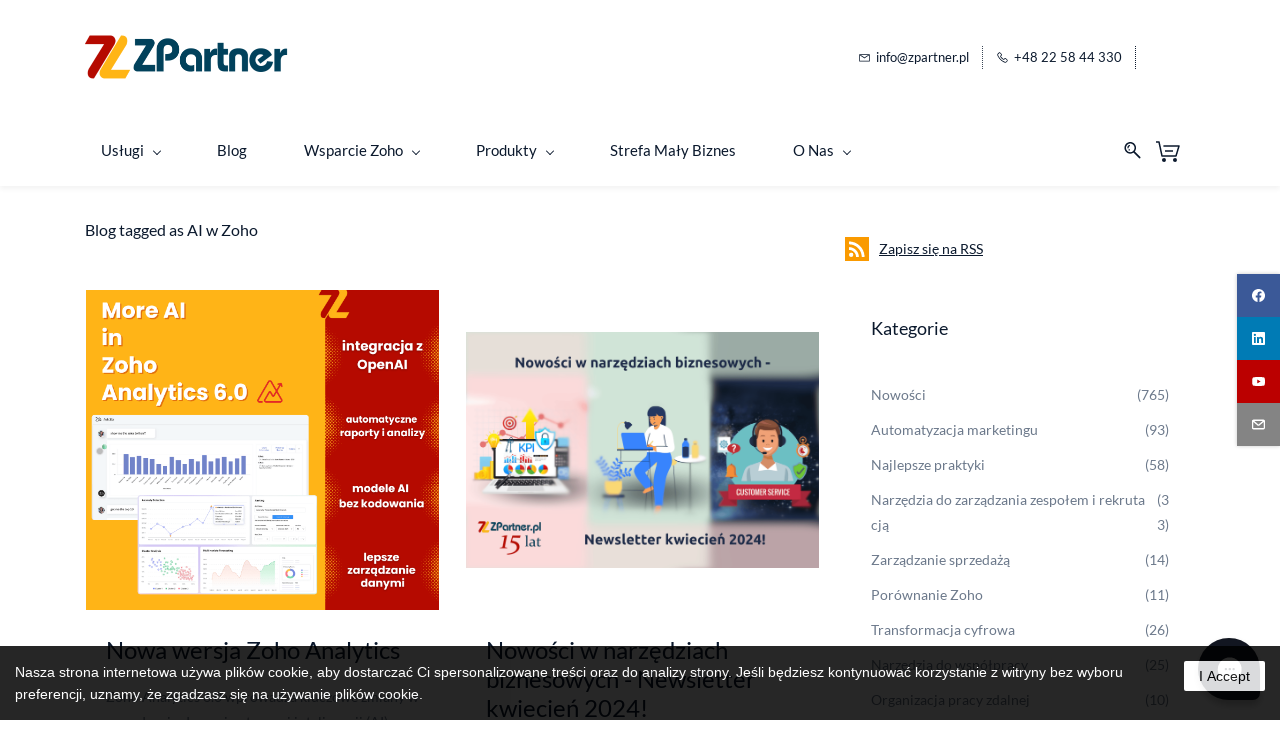

--- FILE ---
content_type: text/html;charset=UTF-8
request_url: https://www.zpartner.pl/blogs/tag/ai-w-zoho/
body_size: 21310
content:
<!doctype html><html lang="pl" dir="ltr" data-nojs><head><title>Narzędzia Zoho z wykorzystaniem sztucznej inteligencji (AI) - Artykuły, Porady i Zastosowania</title><meta name="viewport" content="width=device-width, initial-scale=1.0, shrink-to-fit=no"><meta http-equiv="Content-Type" content="text/html; charset=utf-8"/><meta name="generator" content="Zoho Commerce, https://www.zoho.com/commerce"/><link rel="icon" href="/favicon.png"/><link rel="canonical" href="https://www.zpartner.pl/blogs/tag/ai-w-zoho/"/><meta name="twitter:card" content="summary"><meta name="twitter:url" content="https://www.zpartner.pl/blogs/tag/ai-w-zoho/"><meta name="twitter:title" content="Narzędzia Zoho z wykorzystaniem sztucznej inteligencji (AI) - Artykuły, Porady i Zastosowania"><meta name="twitter:description" content="Odkryj potencjał sztucznej inteligencji (AI) w narzędziach Zoho dzięki naszym artykułom. Dowiedz się, jak AI może zrewolucjonizować Twoje doświadczenie z narzędziami Zoho, zapewniając efektywność, automatyzację i personalizację. Poznaj najnowsze trendy i praktyczne zastosowania AI w rozwiązaniach takich jak Zoho CRM, Zoho Desk, Zoho Books i wiele innych. Wykorzystaj potencjał technologii AI i maksymalizuj wyniki swojej działalności z narzędziami Zoho."><meta property="og:type" content="website"><meta property="og:url" content="https://www.zpartner.pl/blogs/tag/ai-w-zoho/"><meta property="og:title" content="Narzędzia Zoho z wykorzystaniem sztucznej inteligencji (AI) - Artykuły, Porady i Zastosowania"><meta property="og:description" content="Odkryj potencjał sztucznej inteligencji (AI) w narzędziach Zoho dzięki naszym artykułom. Dowiedz się, jak AI może zrewolucjonizować Twoje doświadczenie z narzędziami Zoho, zapewniając efektywność, automatyzację i personalizację. Poznaj najnowsze trendy i praktyczne zastosowania AI w rozwiązaniach takich jak Zoho CRM, Zoho Desk, Zoho Books i wiele innych. Wykorzystaj potencjał technologii AI i maksymalizuj wyniki swojej działalności z narzędziami Zoho."><meta name="description" content="Odkryj potencjał sztucznej inteligencji (AI) w narzędziach Zoho dzięki naszym artykułom. Dowiedz się, jak AI może zrewolucjonizować Twoje doświadczenie z narzędziami Zoho, zapewniając efektywność, automatyzację i personalizację. Poznaj najnowsze trendy i praktyczne zastosowania AI w rozwiązaniach takich jak Zoho CRM, Zoho Desk, Zoho Books i wiele innych. Wykorzystaj potencjał technologii AI i maksymalizuj wyniki swojej działalności z narzędziami Zoho."/><link href="/css/zstore-core.css" rel="preload" type="text/css" as="style"><link href="/css/zstore-core.css" rel="stylesheet" type="text/css"><link rel="preconnect" href="//img.zohostatic.com"><link rel="preconnect" href="//static.zohocdn.com"><link href="/template/9228bb60acc442c29355565910e9a309/stylesheets/style.css" rel="preload" type="text/css" as="style"><link href="/template/9228bb60acc442c29355565910e9a309/stylesheets/style.css" rel="stylesheet" type="text/css"><link href="/template/9228bb60acc442c29355565910e9a309/stylesheets/sub-style.css" rel="preload" type="text/css" as="style"><link href="/template/9228bb60acc442c29355565910e9a309/stylesheets/sub-style.css" rel="stylesheet" type="text/css"><link href="/template/9228bb60acc442c29355565910e9a309/stylesheets/blog-style.css" rel="preload" type="text/css" as="style"><link href="/template/9228bb60acc442c29355565910e9a309/stylesheets/blog-style.css" rel="stylesheet" type="text/css"><link rel="preload" type="text/css" href="//webfonts.zoho.com/css?family=Noto Sans:400,700/Nunito/Lato:400/Roboto:100,300,400,500,700,900/Lora:400,700/Source Sans Pro:100,300,400/Lato:300,400,700/Great Vibes/Rubik:300,400,500,700,900/Raleway:100,300,400/Abel/Noto Sans/Molengo:400/Montserrat Alternates:400/Ovo:400/Ruluko:400/Satisfy:400/Nunito Sans:400/OSP DIN:400/Montserrat:400/Allerta:400&amp;display=swap" as="style"><link rel="stylesheet" type="text/css" href="//webfonts.zoho.com/css?family=Noto Sans:400,700/Nunito/Lato:400/Roboto:100,300,400,500,700,900/Lora:400,700/Source Sans Pro:100,300,400/Lato:300,400,700/Great Vibes/Rubik:300,400,500,700,900/Raleway:100,300,400/Abel/Noto Sans/Molengo:400/Montserrat Alternates:400/Ovo:400/Ruluko:400/Satisfy:400/Nunito Sans:400/OSP DIN:400/Montserrat:400/Allerta:400&amp;display=swap"><link href="/zs-customcss.css" rel="preload" type="text/css" as="style"><link href="/zs-customcss.css" rel="stylesheet" type="text/css"><script>document.documentElement.removeAttribute('data-nojs');</script><script>window.zs_content_format="0";window.zs_resource_url = "/blogs";window.isDefaultLogo = "false";window.zs_site_resource_id = "1171361000000002005";</script><script>window.is_portal_site="false";</script><script src="/zs-lang_pl.js" defer></script><script src="/js/zstore-core.js" defer></script><script src="/template/9228bb60acc442c29355565910e9a309/js/header.js" defer></script><script src="/template/9228bb60acc442c29355565910e9a309/js/eventhandler.js" defer></script><script src="/template/9228bb60acc442c29355565910e9a309/js/megamenu.js" defer></script><script src="/template/9228bb60acc442c29355565910e9a309/js/language-list.js" defer></script><script src="/template/9228bb60acc442c29355565910e9a309/js/store.js" defer></script><script src="/template/9228bb60acc442c29355565910e9a309/js/products-pagination.js" defer></script><script>window.zs_data_center="USA";</script><script>window.stand_alone_path="";</script><script>window.zs_rendering_mode="live";</script><script>window.is_social_share_enabled="true";</script><script src="https://zsites.nimbuspop.com/IDC/js/browser_compatibility.js" defer></script><script type="text/javascript">if(Array.prototype.slice.apply(document.getElementsByTagName('script')).filter(i=>i.id==='zsiqscript').length < 1){var $zoho=$zoho || {};$zoho.salesiq = $zoho.salesiq || {widgetcode:"siq3b42b25f0f9867eece82e6023ae3b37463d5f7f769b2a9992761bfa024e05d86", values:{},ready:function(){$zoho.salesiq.floatbutton.visible('hide');}};var d=document;s=d.createElement("script");s.type="text/javascript";s.id="zsiqscript";s.defer=true;s.src="https://salesiq.zoho.com/widget";t=d.getElementsByTagName("script")[0];t.parentNode.insertBefore(s,t);}</script><script type="text/javascript"> var zpc_msgs={"cookie.manage.table.title4":"Expires In","cookie.manage.table.title3":"Type","cookie.text.necessary.desc":"These cookies are essential for this website to function and cannot be switched off.","cookie.text.functional.desc":"These cookies are used to remember your preferences you choose on this website.","cookie.text.manage.service.name":"Zoho Sites","cookie.manage.table.title2":"Purpose","cookie.text.manage.service.desc":"Online website builder with extensive customization options.","cookie.manage.table.title1":"Name","cookie.text.analytics.title":"Analytical","cookie.text.analytics.desc":"These cookies are used to measure this website's performance.","cookie.text.necessary.title":"Essential","cookie.text.functional.title":"Functional"};</script><script type="text/javascript" src="https://static.zohocdn.com/sites/cb/zcbanner.js"></script><script type="text/javascript">window._zcBan.set_config({"after_decline_msg_buttontext":"OK, zamknij","cookie_bar_enable":true,"cp_text":"Ta strona internetowa wykorzystuje pliki cookie, aby umożliwić Ci sprawne poruszanie się po stronie.","after_decline_msg":true,"manage_btn_text":"Manage","manage_save_text":"Save","multi_page":false,"version":"1.1","after_decline_msg_text":"Wyczyść dane przeglądania, aby usunąć pamięć podręczną plików cookie z tej witryny. Zaniedbanie polityki cookies może wpłynąć na ogólną jakość i doświadczenie użytkownika strony.","policy_msg":"You can learn more about how cookies are used by visiting the ${policy}","manage_message":"We have organised all the cookies used in this website under various categories. You may choose to accept or decline by using the toggle button in each of the following categories. Please note that we use a cookie to remember your preference. ${policy_message}","multi_site":true,"accept_btn_text":"Zaakceptuj","cp_url_label":"Polityka prywatności","decline_btn_text":"Odrzuć","cp_url":"http:\/\/www.zpartner.pl\/polityka-prywatności","manage_close_text":"Close","theme":"2","position":"2","manage_heading":"Manage preferences","f_decline_btn":true})</script><script src="https://cdn.pagesense.io/js/mmsr4c13/6489ca6fc1b14efd972e5887e6ca7efb.js"></script><script>window.zs_resource_id = "1171361000000019001";window.zs_resource_type = "6";window.zs_resource_full_path = "/blogs/tag/ai-w-zoho/";window.zs_content_json = {};</script><!-- Google Tag Manager --><script>(function(w,d,s,l,i){w[l]=w[l]||[];w[l].push({'gtm.start':new Date().getTime(),event:'gtm.js'});var f=d.getElementsByTagName(s)[0],j=d.createElement(s),dl=l!='dataLayer'?'&l='+l:'';j.async=true;j.src='https://www.googletagmanager.com/gtm.js?id='+i+dl;f.parentNode.insertBefore(j,f);})(window,document,'script','dataLayer','GTM-MDNR6S3');</script><!-- End Google Tag Manager --><script async src='https://www.googletagmanager.com/gtag/js?id=UA-5030818-15'></script><script>window.dataLayer = window.dataLayer || [];function gtag(){dataLayer.push(arguments);}gtag('js', new Date());gtag('config', 'UA-5030818-15');gtag('config', 'G-PBQ7S9TEFF');gtag('config', 'AW-772074615');</script><!-- Global site tag (gtag.js) - Google Ads: 772074615 --><script async src="https://www.googletagmanager.com/gtag/js?id=AW-772074615"></script><script>
  window.dataLayer = window.dataLayer || [];
  function gtag(){dataLayer.push(arguments);}
  gtag('js', new Date());

  gtag('config', 'AW-772074615');
</script><!-- Google Tag Manager --><script>(function(w,d,s,l,i){w[l]=w[l]||[];w[l].push({'gtm.start':
new Date().getTime(),event:'gtm.js'});var f=d.getElementsByTagName(s)[0],
j=d.createElement(s),dl=l!='dataLayer'?'&l='+l:'';j.async=true;j.src=
'https://www.googletagmanager.com/gtm.js?id='+i+dl;f.parentNode.insertBefore(j,f);
})(window,document,'script','dataLayer','GTM-MQ8G6V9');</script><!-- End Google Tag Manager --><script>var w=window;var p = w.location.protocol;if(p.indexOf("http") < 0){p = "http"+":";}var d = document;var f = d.getElementsByTagName('script')[0],s = d.createElement('script');s.type = 'text/javascript'; s.async = false; if (s.readyState){s.onreadystatechange = function(){if (s.readyState=="loaded"||s.readyState == "complete"){s.onreadystatechange = null;try{loadwaprops("3zeb0ab411f27b818ba502def01aadf01b","3z1000f56c348ba312f10322fdaa550c7d","3z5443e8f8376cb3e5d7835901ee7ab99b63b83b9d406dbe4725123a58935ab410","3zee06235b8785161f8c16b716dbf4c821","0.0");}catch(e){}}};}else {s.onload = function(){try{loadwaprops("3zeb0ab411f27b818ba502def01aadf01b","3z1000f56c348ba312f10322fdaa550c7d","3z5443e8f8376cb3e5d7835901ee7ab99b63b83b9d406dbe4725123a58935ab410","3zee06235b8785161f8c16b716dbf4c821","0.0");}catch(e){}};};s.src =p+"//ma.zoho.com/hub/js/WebsiteAutomation.js";f.parentNode.insertBefore(s, f);</script><script>var w=window;var p = w.location.protocol;if(p.indexOf("http") < 0){p = "http"+":";}var d = document;var f = d.getElementsByTagName('script')[0],s = d.createElement('script');s.type = 'text/javascript'; s.async = false; if (s.readyState){s.onreadystatechange = function(){if (s.readyState=="loaded"||s.readyState == "complete"){s.onreadystatechange = null;try{loadwaprops("3zeb0ab411f27b818ba502def01aadf01b","3z1000f56c348ba312f10322fdaa550c7d","3z5443e8f8376cb3e5d7835901ee7ab99b63b83b9d406dbe4725123a58935ab410","3zee06235b8785161f8c16b716dbf4c821","0.0");}catch(e){}}};}else {s.onload = function(){try{loadwaprops("3zeb0ab411f27b818ba502def01aadf01b","3z1000f56c348ba312f10322fdaa550c7d","3z5443e8f8376cb3e5d7835901ee7ab99b63b83b9d406dbe4725123a58935ab410","3zee06235b8785161f8c16b716dbf4c821","0.0");}catch(e){}};};s.src =p+"//ma.zoho.com/hub/js/WebsiteAutomation.js";f.parentNode.insertBefore(s, f);</script><!-- Facebook Pixel Code --><script>!function(f,b,e,v,n,t,s)
  {if(f.fbq)return;n=f.fbq=function(){n.callMethod?
  n.callMethod.apply(n,arguments):n.queue.push(arguments)};
  if(!f._fbq)f._fbq=n;n.push=n;n.loaded=!0;n.version='2.0';
  n.queue=[];t=b.createElement(e);t.async=!0;
  t.src=v;s=b.getElementsByTagName(e)[0];
  s.parentNode.insertBefore(t,s)}(window, document,'script',
  'https://connect.facebook.net/en_US/fbevents.js');
  fbq('init', '207394643912445');
  fbq('track', 'PageView');</script><noscript><img height="1" width="1" style="display:none;" src="https://www.facebook.com/tr?id=207394643912445&ev=PageView&noscript=1"/></noscript><!-- End Facebook Pixel Code --></head><body data-zs-home="true" data-zs-subsite="" data-zs-display-mode="default"><!-- Google Tag Manager (noscript) --><noscript><iframe src="https://www.googletagmanager.com/ns.html?id=GTM-MDNR6S3" height="0" width="0" style="display:none;visibility:hidden;"></iframe></noscript><!-- End Google Tag Manager (noscript) --><div data-zs-mobile-header-three-top class="theme-mobile-header-style-03 theme-mobile-header-top "><div class="theme-mobile-header-nav-wrapper "><span data-zs-mobile-header-nav class="theme-mobile-header-nav"><span class="theme-mobile-header-goback"><a href="javascript:;" onclick="history.go(-1);"><svg width="24px" height="24px" viewBox="0 0 24 24"><path fillrule="evenodd" d="M20.25 11.25H5.555l6.977-6.976a.748.748 0 000-1.056.749.749 0 00-1.056 0L3.262 11.43A.745.745 0 003 12a.745.745 0 00.262.57l8.214 8.212a.75.75 0 001.056 0 .748.748 0 000-1.056L5.555 12.75H20.25a.75.75 0 000-1.5"></path></svg></a></span><span class="theme-mobile-header-pagename">AI w Zoho</span></span><span data-zs-mobile-header-search class="theme-mobile-header-search"><span data-zs-mobile-header-search-icon class="theme-mobile-header-search-icon-wrapper"><svg class="theme-mobile-header-search-icon" width="24px" height="24px" viewBox="0 0 24 24"><path fillrule="evenodd" d="M3.438 9.754a6.415 6.415 0 016.408-6.409 6.415 6.415 0 016.409 6.409 6.416 6.416 0 01-6.409 6.408 6.416 6.416 0 01-6.408-6.408M21.816 20.87l-5.974-6.02a7.839 7.839 0 001.88-5.097c0-4.343-3.534-7.875-7.876-7.875-4.342 0-7.875 3.532-7.875 7.875 0 4.342 3.533 7.875 7.875 7.875a7.837 7.837 0 004.946-1.753l5.983 6.029a.73.73 0 001.037.004.733.733 0 00.004-1.038"></path></svg></span><div class="theme-search-field-container" data-search="zptheme-search-container"><span data-zs-mobile-header-search-back class="theme-mobile-header-search-back"><svg width="24px" height="24px" viewBox="0 0 24 24"><path fillrule="evenodd" d="M20.25 11.25H5.555l6.977-6.976a.748.748 0 000-1.056.749.749 0 00-1.056 0L3.262 11.43A.745.745 0 003 12a.745.745 0 00.262.57l8.214 8.212a.75.75 0 001.056 0 .748.748 0 000-1.056L5.555 12.75H20.25a.75.75 0 000-1.5"></path></svg></span><form method="get" action="/search-products"><input type="text" name="q" placeholder="Search" autofocus data-search-input="zptheme-search-input" data-zs-search-input/><input type="submit" name="" class="theme-search-go" value="Go" data-zs-search=""/><span data-zs-mobile-header-search-clear class="theme-mobile-header-search-clear"></span></form></div>
</span></div></div><div data-headercontainer="zptheme-data-headercontainer" data-zs-mobile-headerstyle="03" class="zpheader-style-05 theme-mobile-header-fixed theme-mobile-header-style-03"><div class="theme-header-topbar theme-header-topbar-05 " data-dark-part-applied="false" data-theme-topbar="zptheme-topbar"><div class="zpcontainer"></div>
</div><div class="theme-header " data-dark-part-applied="false" data-banner-base-header="theme-banner-base-header"><div class="zpcontainer"><div data-zs-branding class="theme-branding-info " data-theme-branding-info="zptheme-branding-info"><div data-zs-logo-container class="theme-logo-parent "><a href="/"><picture><img data-zs-logo src="/Logos/ZParnterLogoorg.png" alt="Zoho - Wszystkie Programy dla Firmy w Chmurze !" style="height:50px;width:204.8px;"/></picture></a></div>
</div><div class="theme-header-topbar"><div data-topbarinfo-position="zptheme-topbarinfo-position"><div class="theme-topbar-contact-info " data-contact-info="zptheme-contact-info"><ul data-contact-info-inner="zptheme-contact-info-inner"><li class="theme-topbar-info"><a href="mailto:info@zpartner.pl"><span class="theme-topbar-info-icon" data-zs-contact-mail-icon><svg viewBox="0 0 512 513.5" xmlns="http://www.w3.org/2000/svg"><path d="M48 128h16 384 16v16 256 16h-16-384-16v-16-256-16z m69 32l139 92.5 139-92.5h-278z m-37 14v210h352v-210l-167 111.5-9 5.5-9-5.5z"/></svg></span><span class="theme-topbar-info-icon-text" data-zs-contact-mail-text>info@zpartner.pl</span></a></li><li class="theme-topbar-info"><a href="tel:+48 22 58 44 330"><span class="theme-topbar-info-icon" data-zs-contact-phone-icon><svg viewBox="0 0 512 513.5" xmlns="http://www.w3.org/2000/svg"><path d="M138.5 48c8.376 0 16.6562 3.0244 23.5 8.5l1 0.5 0.5 0.5 64 66 1.5 1.5-0.5 0.5c14.1738 13.2119 13.9678 35.5322 0.5 49l-32 32c4.9189 11.2773 18.3291 40.0186 44.5 65 26.3584 25.1602 53.9316 39.4668 65.5 45l31.5-31.5 0.5-0.5c13.2793-13.2793 36.7207-13.2793 50 0l0.5 1 65 65c13.2793 13.2793 13.2793 36.2207 0 49.5l-49.5 49.5-0.5 0.5-0.5 0.5c-15.0107 12.8672-36.04 17.4863-55.5 11h-0.5c-37.5488-14.6934-113.509-48.0088-181.5-116-67.7266-67.7266-102.448-142.659-116-181.5-0.0352-0.0996 0.0342-0.4004 0-0.5-6.7031-18.4336-1.915-39.7383 13.5-54l-0.5-0.5 50-51.5 0.5-0.5 1-0.5c6.8438-5.4756 15.124-8.5 23.5-8.5z m0 32c-1.1719 0-2.3438 0.5752-3.5 1.5l-48.5 49.5-0.5 0.5-0.5 0.5c-5.6738 4.8633-7.4394 14.4932-5 21 12.1201 34.8467 45.1992 106.699 108.5 170 62.7842 62.7842 133.224 93.7607 169.5 108 9.3408 3.1133 17.1113 1.833 24.5-4.5l49-49c2.7207-2.7207 2.7207-1.7793 0-4.5l-65.5-65.5c-2.7207-2.7207-2.2793-2.7207-5 0l-40 40-7.5 7.5-10-4.5s-43.8311-18.5518-81-52.5l-3.5-3c-38.5947-36.8408-57-86-57-86l-3.5-10 7.5-7 40-40c1.9658-1.9658 0.874-3.6006 1-3.5l-0.5-0.5-1-1-64-65.5c-1.1563-0.9248-2.3281-1.5-3.5-1.5z"/></svg></span><span class="theme-topbar-info-icon-text" data-zs-contact-phone-text>+48 22 58 44 330</span></a></li></ul></div>
</div><div data-theme-currency-placeholder-non-res class="theme-currency-container-style-05-non-res theme-curency-option-left-space "><div class="theme-currency-option-container theme-currency-style-01" data-theme-currency-list-container data-zs-currency-list></div>
<div class="theme-currency-hide-overlay" data-theme-currency-hide-overlay onclick="hideCurrency()"></div>
</div></div></div></div><div data-megamenu-content-container class="theme-header zpheader-style-navigation-05 theme-header-navigation-style" data-header="none" data-dark-part-applied="false" data-banner-base-header="theme-banner-base-header"><div class="zpcontainer"><div class="theme-navigation-and-icons"><div class="theme-menu-area" data-zp-nonresponsive-container="mymenu1"><div class="theme-menu " data-nav-menu-icon-width=20 data-nav-menu-icon-height=20 data-sub-menu-icon-height=20 data-sub-menu-icon-width=20 data-mega-menu-icon-width=20 data-mega-menu-icon-height=20 data-non-res-menu='zptheme-menu-non-res' data-zp-theme-menu="id: mymenu1 ;active: theme-menu-selected; maxitem:5;position: theme-sub-menu-position-change; orientation: horizontal; submenu: theme-sub-menu; moretext: Więcej; nonresponsive-icon-el: theme-non-responsive-menu; responsive-icon-el: theme-responsive-menu; burger-close-icon: theme-close-icon; animate-open: theme-toggle-animate; animate-close: theme-toggle-animate-end;open-icon: theme-submenu-down-arrow; close-icon: theme-submenu-up-arrow; root-icon: theme-submenu-down-arrow; subtree-icon: theme-submenu-right-arrow;"><ul data-zs-menu-container><li data-megamenu="1171361000031498367"><a href="javascript:;" target="_self"><span class="theme-menu-content "><span class="theme-menu-name" data-theme-menu-name="Usługi">Usługi</span></span><span class="theme-sub-li-menu theme-non-responsive-menu theme-submenu-down-arrow"></span><span class="theme-sub-li-menu theme-responsive-menu theme-submenu-down-arrow"></span></a><ul class="theme-sub-menu" data-zs-submenu-container style="display:none;"><div data-megamenu-content="1171361000031498367" data-megamenu-direction="below" class="zpmm zpmm-container-style-01"><div class="zpcontainer"><div class="zpmm-inner"><div class="zprow zpalign-items- zpjustify-content- seperator-divider"><div class="zpelem-col zpcol-md-2 zpcol-sm-12 zpalign-self-"><!-- title --><div class="zpmm-element zpmm-title "><a class="zpmm-element-anchor" href="/wycena-projektu-zoho" target="_self"><span class="zpmm-element-menu-content "><span class="zpmm-element-textcontent">Wycena projektu Zoho</span></span></a></div>
<!-- title end --></div><div class="zpelem-col zpcol-md-2 zpcol-sm-12 zpalign-self-"><!-- title --><div class="zpmm-element zpmm-title "><a class="zpmm-element-anchor" href="/Zoho Jumpstart/zoho-jumpstart" target="_self"><span class="zpmm-element-menu-content "><span class="zpmm-element-textcontent">Wdrożenie narzędzia Zoho</span></span></a></div>
<!-- title end --></div><div class="zpelem-col zpcol-md-2 zpcol-sm-12 zpalign-self-"><!-- title --><div class="zpmm-element zpmm-title "><a class="zpmm-element-anchor" href="/zoho-creator/applikacja" target="_self"><span class="zpmm-element-menu-content "><span class="zpmm-element-textcontent">Programowanie aplikacji</span></span></a></div>
<!-- title end --></div><div class="zpelem-col zpcol-md-2 zpcol-sm-12 zpalign-self-"><!-- title --><div class="zpmm-element zpmm-title "><a class="zpmm-element-anchor" href="/szkolenia/szkolenia-zoho" target="_self"><span class="zpmm-element-menu-content "><span class="zpmm-element-textcontent">Szkolenia i Kursy online</span></span></a></div>
<!-- title end --><!-- title --><div class="zpmm-element zpmm-title "><a class="zpmm-element-anchor" href="/webinaria-zoho" target="_self"><span class="zpmm-element-menu-content "><span class="zpmm-element-textcontent">Webinary</span></span></a></div>
<!-- title end --></div><div class="zpelem-col zpcol-md-2 zpcol-sm-12 zpalign-self-"><!-- title --><div class="zpmm-element zpmm-title "><a class="zpmm-element-anchor" href="/categories/usługi-wdrozenia-zoho/26791000014913003" target="_self"><span class="zpmm-element-menu-content "><span class="zpmm-element-textcontent">Pozostałe usługi</span></span></a></div>
<!-- title end --></div><div class="zpelem-col zpcol-md-2 zpcol-sm-12 zpalign-self-"></div>
</div></div></div></div></ul></li><li><a href="https://www.zpartner.pl/blogs/" target="_self"><span class="theme-menu-content "><span class="theme-menu-name" data-theme-menu-name="Blog">Blog</span></span></a></li><li data-megamenu="1171361000031498437"><a href="javascript:;" target="_self"><span class="theme-menu-content "><span class="theme-menu-name" data-theme-menu-name="Wsparcie Zoho">Wsparcie Zoho</span></span><span class="theme-sub-li-menu theme-non-responsive-menu theme-submenu-down-arrow"></span><span class="theme-sub-li-menu theme-responsive-menu theme-submenu-down-arrow"></span></a><ul class="theme-sub-menu" data-zs-submenu-container style="display:none;"><div data-megamenu-content="1171361000031498437" data-megamenu-direction="below" class="zpmm zpmm-container-style-01"><div class="zpcontainer"><div class="zpmm-inner"><div class="zprow zpalign-items- zpjustify-content- seperator-divider"><div class="zpelem-col zpcol-md-3 zpcol-sm-12 zpalign-self-"><!-- title --><div class="zpmm-element zpmm-title "><a class="zpmm-element-anchor" href="/Usługi/opieka-serwisowa" target="_self"><span class="zpmm-element-menu-content "><span class="zpmm-element-textcontent">Opieka Serwisowa ZPartner</span></span></a></div>
<!-- title end --></div><div class="zpelem-col zpcol-md-3 zpcol-sm-12 zpalign-self-"><!-- title --><div class="zpmm-element zpmm-title "><a class="zpmm-element-anchor" href="/warunki-obsługi-zgłoszeń-serwisowych" target="_self"><span class="zpmm-element-menu-content "><span class="zpmm-element-textcontent">Warunki obsługi zgłoszeń serwisowych</span></span></a></div>
<!-- title end --></div><div class="zpelem-col zpcol-md-3 zpcol-sm-12 zpalign-self-"><!-- title --><div class="zpmm-element zpmm-title "><a class="zpmm-element-anchor" href="/tag" target="_self"><span class="zpmm-element-menu-content "><span class="zpmm-element-textcontent">Oznacz ZPartner</span></span></a></div>
<!-- title end --></div><div class="zpelem-col zpcol-md-3 zpcol-sm-12 zpalign-self-"><!-- title --><div class="zpmm-element zpmm-title "><a class="zpmm-element-anchor" href="https://wsparcie.zpartner.pl/portal/pl/community/recent" target="_blank"><span class="zpmm-element-menu-content "><span class="zpmm-element-textcontent">Forum i Baza wiedzy</span></span></a></div>
<!-- title end --></div></div></div></div></div></ul></li><li data-megamenu="1171361000031498499"><a href="javascript:;" target="_self"><span class="theme-menu-content "><span class="theme-menu-name" data-theme-menu-name="Produkty">Produkty</span></span><span class="theme-sub-li-menu theme-non-responsive-menu theme-submenu-down-arrow"></span><span class="theme-sub-li-menu theme-responsive-menu theme-submenu-down-arrow"></span></a><ul class="theme-sub-menu" data-zs-submenu-container style="display:none;"><div data-megamenu-content="1171361000031498499" data-megamenu-direction="below" class="zpmm zpmm-container-style-01"><div class="zpcontainer"><div class="zpmm-inner"><div class="zprow zpalign-items- zpjustify-content- seperator-divider"><div class="zpelem-col zpcol-md-2 zpcol-sm-12 zpalign-self-"><!-- title --><div class="zpmm-element zpmm-title "><a class="zpmm-element-anchor" href="/aplikacje-zoho" target="_self"><span class="zpmm-element-menu-content "><span class="zpmm-element-textcontent">​Aplikacje Zoho</span></span></a></div>
<!-- title end --></div><div class="zpelem-col zpcol-md-2 zpcol-sm-12 zpalign-self-"><!-- title --><div class="zpmm-element zpmm-title "><a class="zpmm-element-anchor" href="/pakiety-wtyczek-dla-crm" target="_self"><span class="zpmm-element-menu-content "><span class="zpmm-element-textcontent">Widgety do CRM od ZPartner</span></span></a></div>
<!-- title end --></div><div class="zpelem-col zpcol-md-2 zpcol-sm-12 zpalign-self-"><!-- text --><div class="zpmm-element zpmm-text "><a class="zpmm-element-anchor" href="https://www.zpartner.pl/categories/aplikacje-zoho-creator/26791000019514006" target="_self"><span class="zpmm-element-menu-content "><span class="zpmm-element-textcontent">Programy dla firm w Zoho Creator</span></span></a></div>
<!-- text end --></div><div class="zpelem-col zpcol-md-2 zpcol-sm-12 zpalign-self-"><!-- title --><div class="zpmm-element zpmm-title "><a class="zpmm-element-anchor" href="/tagowanie-partnerów-zoho" target="_self"><span class="zpmm-element-menu-content "><span class="zpmm-element-textcontent">Bezpieczeństwo Twoich danych w ZOHO</span></span></a></div>
<!-- title end --></div><div class="zpelem-col zpcol-md-2 zpcol-sm-12 zpalign-self-"></div>
<div class="zpelem-col zpcol-md-2 zpcol-sm-12 zpalign-self-"></div></div></div></div>
</div></ul></li><li data-zp-more-menu="mymenu1"><a href="javascript:;" target="_self"><span class="theme-menu-content "><span class="theme-menu-name" data-theme-menu-name="Więcej">Więcej</span></span><span class="theme-sub-li-menu theme-non-responsive-menu theme-submenu-down-arrow"></span><span class="theme-sub-li-menu theme-responsive-menu theme-submenu-down-arrow"></span></a><ul class="theme-sub-menu" data-zs-submenu-container style="display:none;"><li><a href="/strefa-maly-biznes" target="_self"><span class="theme-menu-content "><span class="theme-menu-name" data-theme-menu-name="Strefa Mały Biznes">Strefa Mały Biznes</span></span></a></li><li data-megamenu="1171361000031498469"><a href="javascript:;" target="_self"><span class="theme-menu-content "><span class="theme-menu-name" data-theme-menu-name="O Nas">O Nas</span></span><span class="theme-sub-li-menu theme-non-responsive-menu theme-submenu-right-arrow"></span><span class="theme-sub-li-menu theme-responsive-menu theme-submenu-down-arrow"></span></a><ul class="theme-sub-menu" data-zs-submenu-container style="display:none;"><div data-megamenu-content="1171361000031498469" data-megamenu-direction="below" class="zpmm zpmm-container-style-01"><div class="zpcontainer"><div class="zpmm-inner"><div class="zprow zpalign-items- zpjustify-content- seperator-divider"><div class="zpelem-col zpcol-md-2 zpcol-sm-12 zpalign-self-"><!-- title --><div class="zpmm-element zpmm-title "><a class="zpmm-element-anchor" href="/case-studies" target="_self"><span class="zpmm-element-menu-content "><span class="zpmm-element-textcontent">Case Studies</span></span></a></div>
<!-- title end --></div><div class="zpelem-col zpcol-md-2 zpcol-sm-12 zpalign-self-"><!-- title --><div class="zpmm-element zpmm-title "><a class="zpmm-element-anchor" href="/o-nas" target="_self"><span class="zpmm-element-menu-content "><span class="zpmm-element-textcontent">o ZPartner</span></span></a></div>
<!-- title end --></div><div class="zpelem-col zpcol-md-2 zpcol-sm-12 zpalign-self-"><!-- title --><div class="zpmm-element zpmm-title "><a class="zpmm-element-anchor" href="/historia-z-partner" target="_self"><span class="zpmm-element-menu-content "><span class="zpmm-element-textcontent">Historia ZPartner</span></span></a></div>
<!-- title end --></div><div class="zpelem-col zpcol-md-2 zpcol-sm-12 zpalign-self-"><!-- title --><div class="zpmm-element zpmm-title "><a class="zpmm-element-anchor" href="/kontakt" target="_self"><span class="zpmm-element-menu-content "><span class="zpmm-element-textcontent">Kontakt dla Dużych Firm</span></span></a></div>
<!-- title end --></div><div class="zpelem-col zpcol-md-2 zpcol-sm-12 zpalign-self-"><!-- title --><div class="zpmm-element zpmm-title "><a class="zpmm-element-anchor" href="/strefa-maly-biznes" target="_self"><span class="zpmm-element-menu-content "><span class="zpmm-element-textcontent">Kontakt dla Małych Firm</span></span></a></div>
<!-- title end --></div><div class="zpelem-col zpcol-md-2 zpcol-sm-12 zpalign-self-"></div>
</div></div></div></div></ul></li></ul></li></ul><div data-zp-submenu-icon="mymenu1" style="display:none;"><span class="theme-sub-li-menu theme-non-responsive-menu"></span><span class="theme-sub-li-menu theme-responsive-menu theme-submenu-down-arrow"></span></div>
<div data-theme-currency-placeholder-res class="theme-currency-res"></div><div class="theme-close-mobile-currency" data-theme-currency-open-top><div class="theme-currency-open-label"> Currency </div>
<div onclick="closeCurrencyMobile()" class="theme-currency-close-icon-container" data-theme-currency-hide-mobile></div>
</div></div></div><div data-search-cart-position-non-responsive="zptheme-search-cart-position-non-responsive" class="theme-search-cart-non-res"><div class="theme-search-and-mini-cart-group " data-theme-search-cart-group="zptheme-search-cart-group"><div class="theme-search theme-search-and-mini-cart-group-item" data-zs-search-container><div class="theme-search-field-container" data-search="zptheme-search-container"><form method="get" action="/search-products"><input type="text" name="q" placeholder="Search" data-search-input="zptheme-search-input" data-zs-search-input/><input type="submit" name="" class="theme-search-go" value="Go" data-zs-search=""/><div class="theme-search-loader-dots" data-theme-search-loader-dots><span></span></div>
</form></div><div class="theme-search-hide-overlay" data-theme-search-overlay="theme-search-overlay" style="display:none;"></div>
<span class="theme-search-icon" onclick="toggleSearch(this)" data-zs-search-icon><svg viewBox="0 9 17 18" xmlns="http://www.w3.org/2000/svg"><path d="M6.11998304,9 C9.49467136,9 12.2401638,11.7792946 12.2401638,15.1954945 C12.2401638,16.6310021 11.7542814,17.9528473 10.9418418,19.0044723 L16.7453489,24.8898164 C17.0883131,25.2377224 17.0843596,25.7977325 16.7364536,26.1406967 C16.5642797,26.3106962 16.3399198,26.3953006 16.11556,26.3953006 C15.8872467,26.3953006 15.6589333,26.3075334 15.485771,26.131999 L9.6721825,20.2361782 C8.6697783,20.9620366 7.44380495,21.3911866 6.11998304,21.3911866 C2.74529472,21.3911866 0,18.611892 0,15.1954945 C0,11.7792946 2.74529472,9 6.11998304,9 Z M6.11998304,19.8186909 C8.62787144,19.8186909 10.6678658,17.7446967 10.6678658,15.1954945 C10.6678658,12.6464899 8.62787144,10.5724956 6.11998304,10.5724956 C3.61248999,10.5724956 1.57229797,12.6464899 1.57229797,15.1954945 C1.57229797,17.7446967 3.61248999,19.8186909 6.11998304,19.8186909 Z M4.50063869,16.7758971 C4.64592899,16.6284323 4.85052144,16.5440256 5.05669529,16.5440256 C5.26306681,16.5440256 5.46548485,16.6284323 5.61294956,16.7758971 C5.75843753,16.921385 5.84284427,17.1238031 5.84284427,17.3301746 C5.84284427,17.5385228 5.75843753,17.7409409 5.61294956,17.8864289 C5.46548485,18.0338936 5.26306681,18.1163236 5.05669529,18.1163236 C4.85052144,18.1163236 4.64592899,18.0338936 4.50063869,17.8864289 C4.35515072,17.7409409 4.2705463,17.5385228 4.2705463,17.3301746 C4.2705463,17.1238031 4.35515072,16.921385 4.50063869,16.7758971 Z M3.05228224,15.2674477 C2.77810858,13.2116395 4.82640523,12.2782235 4.91377708,12.2394794 C5.25970635,12.0864798 5.66236803,12.2416538 5.81773969,12.5865947 C5.97311135,12.9315356 5.81912341,13.3381508 5.47517087,13.4956968 C5.42614775,13.518034 4.27865093,14.0561023 4.4158366,15.0855878 C4.46604576,15.4623542 4.20155812,15.8082835 3.8249894,15.8584926 C3.79415228,15.8626438 3.76351283,15.8646205 3.73326872,15.8646205 C3.39366501,15.8646205 3.09834025,15.6131793 3.05228224,15.2674477 Z" stroke="none" fill-rule="evenodd"></path></svg></span></div>
<div class="theme-mini-cart theme-search-and-mini-cart-group-item" data-zs-cart-iconcount-container data-zs-view-cart><span class="theme-minicart-icon theme-carticon-style-04" data-zs-cart-icon><svg width="24" height="24" viewBox="0 0 24 24" xmlns="http://www.w3.org/2000/svg"><g id="Artboard-Copy-69" stroke="none" stroke-width="1" fill="none" fill-rule="evenodd"><g id="Group-3" transform="translate(0 2)" fill-rule="nonzero"><path d="M8 17a2 2 0 110 4 2 2 0 010-4zm11 0a2 2 0 110 4 2 2 0 010-4zM3 .25c.318 0 .598.2.704.492l.03.1L6.605 14.25h12.835l2.55-8.5H8a.75.75 0 01-.743-.648L7.25 5a.75.75 0 01.648-.743L8 4.25h15a.75.75 0 01.74.87l-.022.096-3 10a.75.75 0 01-.61.526L20 15.75H6a.75.75 0 01-.704-.492l-.03-.1L2.394 1.75H0V.25h3zm14 9v1.5H9v-1.5h8z" id="Combined-Shape"/></g></g></svg><span class="theme-mini-cart-count" data-zs-view-cart-count>0</span></span></div>
</div></div></div></div></div><div class="zpsocialicon-floater"><div class="theme-socialicon-parent "><ul class="theme-scoialicon-inner-parent"><li class="theme-socialicon-list"><a href="https://www.facebook.com/ZohoPartner/" target="_blank" class="theme-facebook-container" data-zs-social-profile-link><svg class="zpsocialprofile" viewBox="0 0 64 64" xmlns="http://www.w3.org/2000/svg"><path d="M64,32.1989637 C64,14.4248705 49.6642636,0 32,0 C14.3357364,0 -8.52651283e-14,14.4248705 -8.52651283e-14,32.1989637 C-8.52651283e-14,48.2818653 11.6992791,61.6124352 27.0236869,64 L27.0236869,41.4839378 L18.8506694,41.4839378 L18.8506694,32.1989637 L27.0236869,32.1989637 L27.0236869,25.1025907 C27.0236869,17.0445596 31.76931,12.5678756 39.0854789,12.5678756 C42.5787848,12.5678756 46.2039135,13.2310881 46.2039135,13.2310881 L46.2039135,21.0901554 L42.1833162,21.0901554 C38.1956746,21.0901554 36.9433574,23.6103627 36.9433574,26.1305699 L36.9433574,32.1658031 L45.8414006,32.1658031 L44.4243048,41.4507772 L36.9433574,41.4507772 L36.9433574,63.9668394 C52.3007209,61.6124352 64,48.2818653 64,32.1989637 Z"></path></svg></a></li><li class="theme-socialicon-list"><a href="https://www.linkedin.com/company/zpartner/" target="_blank" class="theme-linkedin-container" data-zs-social-profile-link><svg class="zpsocialprofile" viewBox="0 0 64 64" xmlns="http://www.w3.org/2000/svg"><path d="M64 4.706v54.588A4.706 4.706 0 0 1 59.294 64H4.706A4.706 4.706 0 0 1 0 59.294V4.706A4.706 4.706 0 0 1 4.706 0h54.588A4.706 4.706 0 0 1 64 4.706zM18.824 24.47H9.412v30.117h9.412V24.471zm.847-10.353a5.421 5.421 0 0 0-5.384-5.46h-.17a5.459 5.459 0 0 0 0 10.918 5.421 5.421 0 0 0 5.554-5.289v-.17zm34.917 22.174c0-9.054-5.76-12.574-11.482-12.574a10.73 10.73 0 0 0-9.525 4.856h-.263v-4.103H24.47v30.117h9.411V38.57a6.25 6.25 0 0 1 5.647-6.738h.358c2.993 0 5.214 1.882 5.214 6.625v16.132h9.412l.075-18.296z"/></svg></a></li><li class="theme-socialicon-list"><a href="https://www.youtube.com/@zohodeveloper" target="_blank" class="theme-youtube-container" data-zs-social-profile-link><svg class="zpsocialprofile" viewBox="0 0 64 64" xmlns="http://www.w3.org/2000/svg"><path d="M32.786 10l.106.001.392.002c1.94.009 6.896.05 11.873.237l.765.03c4.589.187 9.063.504 11.068 1.04 2.71.73 4.84 2.86 5.56 5.56 1.204 4.505 1.301 13.515 1.31 14.939v.382c-.009 1.424-.106 10.434-1.31 14.939a7.885 7.885 0 0 1-5.56 5.56c-4.455 1.19-21.107 1.3-24.098 1.309h-.923c-2.99-.01-19.635-.118-24.099-1.309a7.885 7.885 0 0 1-5.56-5.56c-.401-1.502-.68-3.504-.873-5.559l-.058-.65c-.314-3.688-.368-7.394-.377-8.552L1 32.124v-.194-.054l.002-.245c.009-1.158.063-4.864.377-8.552l.058-.65c.193-2.055.472-4.057.873-5.559a7.885 7.885 0 0 1 5.56-5.56c4.296-1.146 19.878-1.29 23.706-1.307L31.97 10h.105zM26.15 22.57v18.86L42.48 32l-16.33-9.43z"/></svg></a></li><li class="theme-socialicon-list"><a href="mailto:info@zpartner.pl" target="_blank" class="theme-email-container" data-zs-social-profile-link><svg viewBox="0 0 383 292" xmlns="http://www.w3.org/2000/svg" xmlns:xlink="http://www.w3.org/1999/xlink"><path d="M336.764,0.945 L45.354,0.945 C20.346,0.945 0,20.484 0,44.5 L0,247.617 C0,271.633 20.346,291.172 45.354,291.172 L336.764,291.172 C361.772,291.172 382.117,271.633 382.117,247.617 L382.117,44.5 C382.117,20.484 361.772,0.945 336.764,0.945 L336.764,0.945 Z M336.764,252.72 L45.354,252.72 C41.678,252.72 38.454,250.336 38.454,247.617 L38.454,71.359 L170.251,182.629 C172.953,184.911 176.389,186.167 179.927,186.167 L202.186,186.168 C205.722,186.168 209.16,184.911 211.863,182.629 L343.666,71.355 L343.666,247.619 C343.664,250.336 340.439,252.72 336.764,252.72 L336.764,252.72 Z M191.059,147.987 L62.87,39.397 L319.248,39.397 L191.059,147.987 L191.059,147.987 Z"></path></svg></a></li></ul></div>
</div></div><div data-zs-mobile-content-wrap class="theme-mobile-content-wrap "><div data-theme-content-container="theme-content-container" class="zpsection "><div class="zpcontainer" data-zs-app="blogs"><h1 class="theme-blog-h1">AI w Zoho</h1><div class="zprow"><div class="zpcol-md-8 zpcol-sm-12 theme-blog-container-column"><h1 class="theme-blog-list-seo"> Blog tagged as AI w Zoho </h1><div class="zprow" data-zs-app="blog_comments"><div class="zpcol-md-6 zpcol-sm-12"><div class="theme-blog-container"><div class="theme-blog-cover-img-container"><div class="theme-blog-cover-img-container-inner"><a href="/blogs/post/nowa-wersja-zoho-analytics"><picture><img src="/blog post - analytics.png" class="theme-blog-cover-img" alt="Nowa wersja Zoho Analytics"/></picture></a></div>
</div><div class="theme-blog-part theme-blog-heading-author theme-blog-heading-space"><h3 class="theme-blog-heading"><a href="/blogs/post/nowa-wersja-zoho-analytics" data-blogpost-heading="true">Nowa wersja Zoho Analytics</a></h3></div>
<div class="theme-blog-part"> Zoho Analytics 6.0 wprowadza kluczowe zmiany w zarządzaniu danymi, sztucznej inteligencji (AI), uczeniu maszynowym (ML) i elastyczności platformy. Nowe funkcje obejmują automatyzację analiz, generatywną AI oraz integracje z Power BI i Tableau, ułatwiając firmom szybsze podejmowanie decyzji. </div>
<div class="theme-blog-part theme-blog-readmore"><a href="/blogs/post/nowa-wersja-zoho-analytics" data-blogpost-heading="true">Czytaj więcej</a></div>
<div class="theme-blog-part theme-blog-date-container"><a href="/blogs/author/martyna" class="theme-blog-author" data-blog-author="true">Martyna</a><div class="theme-blog-date-comment-count"><span class="theme-blog-date"> 11-10-2024 16:07:59 </span><span class="theme-blog-comment-count"><a href="/blogs/post/nowa-wersja-zoho-analytics#comments"> - <span data-post-id="1171361000036135035"></span> Komentarz(e) </a></span></div>
</div></div></div><div class="zpcol-md-6 zpcol-sm-12"><div class="theme-blog-container"><div class="theme-blog-cover-img-container"><div class="theme-blog-cover-img-container-inner"><a href="/blogs/post/nowosci-w-narzedziach-biznesowych-newsletter-kwiecien-2024"><picture><img src="/images/newsletter kwiecień 2024.png" class="theme-blog-cover-img" alt="Nowości w narzędziach biznesowych - Newsletter kwiecień 2024!"/></picture></a></div>
</div><div class="theme-blog-part theme-blog-heading-author theme-blog-heading-space"><h3 class="theme-blog-heading"><a href="/blogs/post/nowosci-w-narzedziach-biznesowych-newsletter-kwiecien-2024" data-blogpost-heading="true">Nowości w narzędziach biznesowych - Newsletter kwiecień 2024!</a></h3></div>
<div class="theme-blog-part"> Nowości w narzędziach biznesowych! Z Partner uhonorowany za wkład w narzędzia HR. Asystent AI od Zoho, aktualizacje w Zoho CRM - to tylko początek. Czy to nowa era obsługi klienta? Skupiamy się także na monitorowaniu KPI oraz technologiach zdalnego wsparcia dla małych firm. </div>
<div class="theme-blog-part theme-blog-readmore"><a href="/blogs/post/nowosci-w-narzedziach-biznesowych-newsletter-kwiecien-2024" data-blogpost-heading="true">Czytaj więcej</a></div>
<div class="theme-blog-part theme-blog-date-container"><a href="/blogs/author/miron" class="theme-blog-author" data-blog-author="true">Miron </a><div class="theme-blog-date-comment-count"><span class="theme-blog-date"> 29-04-2024 09:34:30 </span><span class="theme-blog-comment-count"><a href="/blogs/post/nowosci-w-narzedziach-biznesowych-newsletter-kwiecien-2024#comments"> - <span data-post-id="1171361000032866457"></span> Komentarz(e) </a></span></div>
</div></div></div><div class="zpcol-md-6 zpcol-sm-12"><div class="theme-blog-container"><div class="theme-blog-cover-img-container"><div class="theme-blog-cover-img-container-inner"><a href="/blogs/post/optymalizacja-wyszukiwania-danych-zia-search-przyspiesza-procesy-biznesowe"><picture><img src="/images/Optymalizacja Wyszukiwania Danych Zia Search.png" class="theme-blog-cover-img" alt="Optymalizacja Wyszukiwania Danych: Zia Search Przyspiesza Procesy Biznesowe w Aplikacjach Zoho"/></picture></a></div>
</div><div class="theme-blog-part theme-blog-heading-author theme-blog-heading-space"><h3 class="theme-blog-heading"><a href="/blogs/post/optymalizacja-wyszukiwania-danych-zia-search-przyspiesza-procesy-biznesowe" data-blogpost-heading="true">Optymalizacja Wyszukiwania Danych: Zia Search Przyspiesza Procesy Biznesowe w Aplikacjach Zoho</a></h3></div>
<div class="theme-blog-part"> Znalezienie potrzebnych informacji w różnych aplikacjach może być uciążliwe i czasochłonne. Często dane, których potrzebujemy, są rozproszone, co utrudnia proces wyszukiwania. Zoho wprowadza teraz rozwiązanie tego problemu dzięki Zia Search - ujednoliconemu systemowi wyszukiwania dla aplikacji Zoho. </div>
<div class="theme-blog-part theme-blog-readmore"><a href="/blogs/post/optymalizacja-wyszukiwania-danych-zia-search-przyspiesza-procesy-biznesowe" data-blogpost-heading="true">Czytaj więcej</a></div>
<div class="theme-blog-part theme-blog-date-container"><a href="/blogs/author/miron" class="theme-blog-author" data-blog-author="true">Miron </a><div class="theme-blog-date-comment-count"><span class="theme-blog-date"> 11-04-2024 08:02:17 </span><span class="theme-blog-comment-count"><a href="/blogs/post/optymalizacja-wyszukiwania-danych-zia-search-przyspiesza-procesy-biznesowe#comments"> - <span data-post-id="1171361000032163053"></span> Komentarz(e) </a></span></div>
</div></div></div><div class="zpcol-md-6 zpcol-sm-12"><div class="theme-blog-container"><div class="theme-blog-cover-img-container"><div class="theme-blog-cover-img-container-inner"><a href="/blogs/post/sztuczna-inteligencja-w-marketingu"><picture><img src="/images/genAI98.png" class="theme-blog-cover-img" alt="Jak generatywna AI przedefiniuje Twoją strategię?"/></picture></a></div>
</div><div class="theme-blog-part theme-blog-heading-author theme-blog-heading-space"><h3 class="theme-blog-heading"><a href="/blogs/post/sztuczna-inteligencja-w-marketingu" data-blogpost-heading="true">Jak generatywna AI przedefiniuje Twoją strategię?</a></h3></div>
<div class="theme-blog-part"> Sztuczna inteligencja (AI) staje się kluczowym partnerem w kreowaniu strategii marketingowych. Przyjrzyjmy się, jak generatywna AI rewolucjonizuje marketing, umożliwiając tworzenie treści, które przemawiają do serc i umysłów docelowej publiczności. </div>
<div class="theme-blog-part theme-blog-readmore"><a href="/blogs/post/sztuczna-inteligencja-w-marketingu" data-blogpost-heading="true">Czytaj więcej</a></div>
<div class="theme-blog-part theme-blog-date-container"><a href="/blogs/author/kontakt" class="theme-blog-author" data-blog-author="true">Z Partner</a><div class="theme-blog-date-comment-count"><span class="theme-blog-date"> 29-01-2024 11:50:30 </span><span class="theme-blog-comment-count"><a href="/blogs/post/sztuczna-inteligencja-w-marketingu#comments"> - <span data-post-id="1171361000030631215"></span> Komentarz(e) </a></span></div>
</div></div></div><div class="zpcol-md-6 zpcol-sm-12"><div class="theme-blog-container"><div class="theme-blog-cover-img-container"><div class="theme-blog-cover-img-container-inner"><a href="/blogs/post/ai-w-komunikacji-biznesowej"><picture><img src="/images/zoho click 97-1.png" class="theme-blog-cover-img" alt="AI w komunikacji biznesowej"/></picture></a></div>
</div><div class="theme-blog-part theme-blog-heading-author theme-blog-heading-space"><h3 class="theme-blog-heading"><a href="/blogs/post/ai-w-komunikacji-biznesowej" data-blogpost-heading="true">AI w komunikacji biznesowej</a></h3></div>
<div class="theme-blog-part"> Zoho, rozumiejąc tę potrzebę, zintegrowała sztuczną inteligencję (AI) ze swoim narzędziem komunikacyjnym Cliq. Jest to nie tylko innowacja, ale strategiczny ruch, który ma na celu rewolucjonizowanie współpracy i komunikacji w organizacjach poprzez najnowsze funkcje AI Cliq. </div>
<div class="theme-blog-part theme-blog-readmore"><a href="/blogs/post/ai-w-komunikacji-biznesowej" data-blogpost-heading="true">Czytaj więcej</a></div>
<div class="theme-blog-part theme-blog-date-container"><a href="/blogs/author/kontakt" class="theme-blog-author" data-blog-author="true">Z Partner</a><div class="theme-blog-date-comment-count"><span class="theme-blog-date"> 16-01-2024 11:30:00 </span><span class="theme-blog-comment-count"><a href="/blogs/post/ai-w-komunikacji-biznesowej#comments"> - <span data-post-id="1171361000030631009"></span> Komentarz(e) </a></span></div>
</div></div></div><div class="zpcol-md-6 zpcol-sm-12"><div class="theme-blog-container"><div class="theme-blog-cover-img-container"><div class="theme-blog-cover-img-container-inner"><a href="/blogs/post/zoho-sheet-chat-gpt"><picture><img src="/images/zohosheet-1.png" class="theme-blog-cover-img" alt="Ewolucja arkuszy kalkulacyjnych z Zoho Sheet i ChatGPT"/></picture></a></div>
</div><div class="theme-blog-part theme-blog-heading-author theme-blog-heading-space"><h3 class="theme-blog-heading"><a href="/blogs/post/zoho-sheet-chat-gpt" data-blogpost-heading="true">Ewolucja arkuszy kalkulacyjnych z Zoho Sheet i ChatGPT</a></h3></div>
<div class="theme-blog-part"> Z radością przedstawiamy najnowszą integrację Zoho Sheet z ChatGPT – innowacyjne połączenie, które wprowadza generatywną sztuczną inteligencję bezpośrednio do Twoich arkuszy kalkulacyjnych. </div>
<div class="theme-blog-part theme-blog-readmore"><a href="/blogs/post/zoho-sheet-chat-gpt" data-blogpost-heading="true">Czytaj więcej</a></div>
<div class="theme-blog-part theme-blog-date-container"><a href="/blogs/author/kontakt" class="theme-blog-author" data-blog-author="true">Z Partner</a><div class="theme-blog-date-comment-count"><span class="theme-blog-date"> 13-12-2023 08:52:03 </span><span class="theme-blog-comment-count"><a href="/blogs/post/zoho-sheet-chat-gpt#comments"> - <span data-post-id="1171361000030138095"></span> Komentarz(e) </a></span></div>
</div></div></div><div class="zpcol-md-6 zpcol-sm-12"><div class="theme-blog-container"><div class="theme-blog-cover-img-container"><div class="theme-blog-cover-img-container-inner"><a href="/blogs/post/buduj-lepsze-relacje-z-klientami-korzystajac-z-integracji-openai-z-zia-dla-zoho-crm"><picture><img src="/images/OpenAI z Zia dla Zoho CRM.jpeg" class="theme-blog-cover-img" alt="Buduj lepsze relacje z klientami korzystając z integracji OpenAI z Zia dla Zoho CRM"/></picture></a></div>
</div><div class="theme-blog-part theme-blog-heading-author theme-blog-heading-space"><h3 class="theme-blog-heading"><a href="/blogs/post/buduj-lepsze-relacje-z-klientami-korzystajac-z-integracji-openai-z-zia-dla-zoho-crm" data-blogpost-heading="true">Buduj lepsze relacje z klientami korzystając z integracji OpenAI z Zia dla Zoho CRM</a></h3></div>
<div class="theme-blog-part"> Niektórzy ludzie obawiają się, że AI może zastąpić ludzi w pracy, a inni , że może pomóc nam być bardziej wydajnymi i skutecznymi. Zoho CRM łączy te dwie możliwości w produktach, które pozwalają osiągać najlepsze wyniki biznesowe. Zobacz jak z nich korzystać. </div>
<div class="theme-blog-part theme-blog-readmore"><a href="/blogs/post/buduj-lepsze-relacje-z-klientami-korzystajac-z-integracji-openai-z-zia-dla-zoho-crm" data-blogpost-heading="true">Czytaj więcej</a></div>
<div class="theme-blog-part theme-blog-date-container"><a href="/blogs/author/kontakt" class="theme-blog-author" data-blog-author="true">Z Partner</a><div class="theme-blog-date-comment-count"><span class="theme-blog-date"> 07-08-2023 23:42:44 </span><span class="theme-blog-comment-count"><a href="/blogs/post/buduj-lepsze-relacje-z-klientami-korzystajac-z-integracji-openai-z-zia-dla-zoho-crm#comments"> - <span data-post-id="1171361000028003003"></span> Komentarz(e) </a></span></div>
</div></div></div><div class="zpcol-md-6 zpcol-sm-12"><div class="theme-blog-container"><div class="theme-blog-cover-img-container"><div class="theme-blog-cover-img-container-inner"><a href="/blogs/post/automatyczne-transkrypcje-i-notatki-z-zoho-meeting"><picture><img src="/images/Zhoho Meeting 27.jpg" class="theme-blog-cover-img" alt="Prowadzisz spotkania Online? Rób automatyczne transkrypcje i generuj notatki z Zoho Meeting"/></picture></a></div>
</div><div class="theme-blog-part theme-blog-heading-author theme-blog-heading-space"><h3 class="theme-blog-heading"><a href="/blogs/post/automatyczne-transkrypcje-i-notatki-z-zoho-meeting" data-blogpost-heading="true">Prowadzisz spotkania Online? Rób automatyczne transkrypcje i generuj notatki z Zoho Meeting</a></h3></div>
<div class="theme-blog-part"> W Zoho Meeting nie tylko poprowadzisz live, konferencje czy biznesowe spotkanie online. Teraz dzięki nowym funkcjom opartym na sztucznej inteligencji, zapewnisz sobie automatyczne transkrypcje i notatki. </div>
<div class="theme-blog-part theme-blog-readmore"><a href="/blogs/post/automatyczne-transkrypcje-i-notatki-z-zoho-meeting" data-blogpost-heading="true">Czytaj więcej</a></div>
<div class="theme-blog-part theme-blog-date-container"><a href="/blogs/author/kontakt" class="theme-blog-author" data-blog-author="true">Z Partner</a><div class="theme-blog-date-comment-count"><span class="theme-blog-date"> 01-08-2023 14:59:09 </span><span class="theme-blog-comment-count"><a href="/blogs/post/automatyczne-transkrypcje-i-notatki-z-zoho-meeting#comments"> - <span data-post-id="1171361000027231963"></span> Komentarz(e) </a></span></div>
</div></div></div><div class="zpcol-md-6 zpcol-sm-12"><div class="theme-blog-container"><div class="theme-blog-cover-img-container"><div class="theme-blog-cover-img-container-inner"><a href="/blogs/post/cyfrowe-podpisywanie-dokumentów-aplikacje"><picture><img src="/images/Zoho sign 37 -1-.png" class="theme-blog-cover-img" alt="Cyfrowe podpisywanie dokumentów. Zoho Sign potężna konkurencja dla popularnych aplikacji"/></picture></a></div>
</div><div class="theme-blog-part theme-blog-heading-author theme-blog-heading-space"><h3 class="theme-blog-heading"><a href="/blogs/post/cyfrowe-podpisywanie-dokumentów-aplikacje" data-blogpost-heading="true">Cyfrowe podpisywanie dokumentów. Zoho Sign potężna konkurencja dla popularnych aplikacji</a></h3></div>
<div class="theme-blog-part"> W porównaniu do podobnych produktów na rynku jak na przykład Adobe Sign, czy Autenti, Zoho Sign ma wiele zalet, które warto wziąć pod uwagę przy wyborze aplikacji. Zobacz czym się wyróżnia i dlaczego warto wypróbować aplikacje od Zoho. </div>
<div class="theme-blog-part theme-blog-readmore"><a href="/blogs/post/cyfrowe-podpisywanie-dokumentów-aplikacje" data-blogpost-heading="true">Czytaj więcej</a></div>
<div class="theme-blog-part theme-blog-date-container"><a href="/blogs/author/kontakt" class="theme-blog-author" data-blog-author="true">Z Partner</a><div class="theme-blog-date-comment-count"><span class="theme-blog-date"> 31-07-2023 12:54:13 </span><span class="theme-blog-comment-count"><a href="/blogs/post/cyfrowe-podpisywanie-dokumentów-aplikacje#comments"> - <span data-post-id="1171361000027231541"></span> Komentarz(e) </a></span></div>
</div></div></div><div class="zpcol-md-6 zpcol-sm-12"><div class="theme-blog-container"><div class="theme-blog-cover-img-container"><div class="theme-blog-cover-img-container-inner"><a href="/blogs/post/newsletter-z-partner-inspirowane-rozwiazania-zoho-i-innowacje-ai"><picture><img src="/images/Newsletter-lipiec.png" class="theme-blog-cover-img" alt="Newsletter Z Partner - Inspirowane Rozwiązania Zoho i Innowacje AI"/></picture></a></div>
</div><div class="theme-blog-part theme-blog-heading-author theme-blog-heading-space"><h3 class="theme-blog-heading"><a href="/blogs/post/newsletter-z-partner-inspirowane-rozwiazania-zoho-i-innowacje-ai" data-blogpost-heading="true">Newsletter Z Partner - Inspirowane Rozwiązania Zoho i Innowacje AI</a></h3></div>
<div class="theme-blog-part"> Zapraszamy do naszego comiesięcznego newslettera, w którym dzielimy się z Tobą najważniejszymi informacjami. Naszym głównym celem jest dostarczenie Ci wielu ciekawych treści związanych z rozwiązaniami Zoho. </div>
<div class="theme-blog-part theme-blog-readmore"><a href="/blogs/post/newsletter-z-partner-inspirowane-rozwiazania-zoho-i-innowacje-ai" data-blogpost-heading="true">Czytaj więcej</a></div>
<div class="theme-blog-part theme-blog-date-container"><a href="/blogs/author/miron" class="theme-blog-author" data-blog-author="true">Miron </a><div class="theme-blog-date-comment-count"><span class="theme-blog-date"> 28-07-2023 14:40:38 </span><span class="theme-blog-comment-count"><a href="/blogs/post/newsletter-z-partner-inspirowane-rozwiazania-zoho-i-innowacje-ai#comments"> - <span data-post-id="1171361000027727005"></span> Komentarz(e) </a></span></div>
</div></div></div><div class="zpcol-md-6 zpcol-sm-12"><div class="theme-blog-container"><div class="theme-blog-cover-img-container"><div class="theme-blog-cover-img-container-inner"><a href="/blogs/post/sztuczna-inteligencja-w-obsludze-klienta"><picture><img src="/images/Zoho sales IQ 29.png" class="theme-blog-cover-img" alt="4 sposoby jak wykorzystać sztuczną inteligencję w obsłudze klienta"/></picture></a></div>
</div><div class="theme-blog-part theme-blog-heading-author theme-blog-heading-space"><h3 class="theme-blog-heading"><a href="/blogs/post/sztuczna-inteligencja-w-obsludze-klienta" data-blogpost-heading="true">4 sposoby jak wykorzystać sztuczną inteligencję w obsłudze klienta</a></h3></div>
<div class="theme-blog-part"> Doświadczenia klienta są kluczowym elementem w biznesie, ponieważ mają ogromny wpływ na lojalność klientów. Sztuczna inteligencja (AI) odgrywa coraz większą rolę w poprawie jakości obsługi klienta, a generatywna sztuczna inteligencja (GenAI) stanowi przełom w tej dziedzinie. </div>
<div class="theme-blog-part theme-blog-readmore"><a href="/blogs/post/sztuczna-inteligencja-w-obsludze-klienta" data-blogpost-heading="true">Czytaj więcej</a></div>
<div class="theme-blog-part theme-blog-date-container"><a href="/blogs/author/kontakt" class="theme-blog-author" data-blog-author="true">Z Partner</a><div class="theme-blog-date-comment-count"><span class="theme-blog-date"> 28-07-2023 11:07:55 </span><span class="theme-blog-comment-count"><a href="/blogs/post/sztuczna-inteligencja-w-obsludze-klienta#comments"> - <span data-post-id="1171361000027239625"></span> Komentarz(e) </a></span></div>
</div></div></div><div class="zpcol-md-6 zpcol-sm-12"><div class="theme-blog-container"><div class="theme-blog-cover-img-container"><div class="theme-blog-cover-img-container-inner"><a href="/blogs/post/openai-w-ekosystemie-aplikacji-zoho"><picture><img src="/images/Zoho OpenAi 34 -1-.png" class="theme-blog-cover-img" alt="OpenAI dołącza do aplikacji Zoho"/></picture></a></div>
</div><div class="theme-blog-part theme-blog-heading-author theme-blog-heading-space"><h3 class="theme-blog-heading"><a href="/blogs/post/openai-w-ekosystemie-aplikacji-zoho" data-blogpost-heading="true">OpenAI dołącza do aplikacji Zoho</a></h3></div>
<div class="theme-blog-part"> Wdrażając ChatGPT i Generative AI, Zoho oferuje firmom narzędzia, które mogą zrewolucjonizować sposób, w jaki prowadzą swoje biznesy. Zobacz jakie możliwości otwierają przed Tobą poszczególne aplikacje. </div>
<div class="theme-blog-part theme-blog-readmore"><a href="/blogs/post/openai-w-ekosystemie-aplikacji-zoho" data-blogpost-heading="true">Czytaj więcej</a></div>
<div class="theme-blog-part theme-blog-date-container"><a href="/blogs/author/kontakt" class="theme-blog-author" data-blog-author="true">Z Partner</a><div class="theme-blog-date-comment-count"><span class="theme-blog-date"> 20-07-2023 09:54:54 </span><span class="theme-blog-comment-count"><a href="/blogs/post/openai-w-ekosystemie-aplikacji-zoho#comments"> - <span data-post-id="1171361000027092441"></span> Komentarz(e) </a></span></div>
</div></div></div><div class="zpcol-md-6 zpcol-sm-12"><div class="theme-blog-container"><div class="theme-blog-cover-img-container"><div class="theme-blog-cover-img-container-inner"><a href="/blogs/post/najlepsze-narzedzia-do-zarzadzania-biurem"><picture><img src="/images/ai-blog-01.jpg" class="theme-blog-cover-img" alt="Najlepsze narzędzia do zarządzania biurem wykorzystujące AI"/></picture></a></div>
</div><div class="theme-blog-part theme-blog-heading-author theme-blog-heading-space"><h3 class="theme-blog-heading"><a href="/blogs/post/najlepsze-narzedzia-do-zarzadzania-biurem" data-blogpost-heading="true">Najlepsze narzędzia do zarządzania biurem wykorzystujące AI</a></h3></div>
<div class="theme-blog-part"> Oprogramowanie do zarządzania biurem jest często wyszukiwaną frazą przez firmy poszukujące usprawnień w zarządzaniu operacjami biznesowymi. Bazując na nowinkach z rynku technologii AI, wykorzystamy ChatGPT, aby zidentyfikować najpopularniejsze narzędzi programowych na rynku dla różnych kategorii. </div>
<div class="theme-blog-part theme-blog-readmore"><a href="/blogs/post/najlepsze-narzedzia-do-zarzadzania-biurem" data-blogpost-heading="true">Czytaj więcej</a></div>
<div class="theme-blog-part theme-blog-date-container"><a href="/blogs/author/kontakt" class="theme-blog-author" data-blog-author="true">Z Partner</a><div class="theme-blog-date-comment-count"><span class="theme-blog-date"> 05-07-2023 10:01:10 </span><span class="theme-blog-comment-count"><a href="/blogs/post/najlepsze-narzedzia-do-zarzadzania-biurem#comments"> - <span data-post-id="1171361000026356121"></span> Komentarz(e) </a></span></div>
</div></div></div><div class="zpcol-md-6 zpcol-sm-12"><div class="theme-blog-container"><div class="theme-blog-cover-img-container"><div class="theme-blog-cover-img-container-inner"><a href="/blogs/post/chatGPT-dla-zoho-writer"><picture><img src="/images/Zoho Writer 22.png" class="theme-blog-cover-img" alt="Przedstawiamy nowe rozszerzenie: ChatGPT w Zoho Writer"/></picture></a></div>
</div><div class="theme-blog-part theme-blog-heading-author theme-blog-heading-space"><h3 class="theme-blog-heading"><a href="/blogs/post/chatGPT-dla-zoho-writer" data-blogpost-heading="true">Przedstawiamy nowe rozszerzenie: ChatGPT w Zoho Writer</a></h3></div>
<div class="theme-blog-part"> Już jest! ChatGPT dla Zoho Writer. Dzięki tej integracji, bez względu na to, co napiszesz – post na blogu, opis produktu, post w mediach społecznościowych czy e-mail – możesz mieć pewność, że Twoje treści będą atrakcyjne, dokładne, uporządkowane i starannie sformatowane. </div>
<div class="theme-blog-part theme-blog-readmore"><a href="/blogs/post/chatGPT-dla-zoho-writer" data-blogpost-heading="true">Czytaj więcej</a></div>
<div class="theme-blog-part theme-blog-date-container"><a href="/blogs/author/kontakt" class="theme-blog-author" data-blog-author="true">Z Partner</a><div class="theme-blog-date-comment-count"><span class="theme-blog-date"> 23-06-2023 10:09:01 </span><span class="theme-blog-comment-count"><a href="/blogs/post/chatGPT-dla-zoho-writer#comments"> - <span data-post-id="1171361000026356063"></span> Komentarz(e) </a></span></div>
</div></div></div><div class="zpcol-md-6 zpcol-sm-12"><div class="theme-blog-container"><div class="theme-blog-cover-img-container"><div class="theme-blog-cover-img-container-inner"><a href="/blogs/post/7-trendow-bi-ktore-warto-obserwowac-w-2023"><picture><img src="/images/Analytics 19.png" class="theme-blog-cover-img" alt="7 trendów BI, które warto obserwować w tym roku"/></picture></a></div>
</div><div class="theme-blog-part theme-blog-heading-author theme-blog-heading-space"><h3 class="theme-blog-heading"><a href="/blogs/post/7-trendow-bi-ktore-warto-obserwowac-w-2023" data-blogpost-heading="true">7 trendów BI, które warto obserwować w tym roku</a></h3></div>
<div class="theme-blog-part"> W tym artykule przyjrzymy się trendom BI oraz w analityce, które będą kształtować krajobraz rynku w nadchodzących miesiącach. Trendy te wskazują, co czeka świat biznesu i jak mogą pomóc firmom w skuteczniejszym planowaniu inwestycji i wysiłków. </div>
<div class="theme-blog-part theme-blog-readmore"><a href="/blogs/post/7-trendow-bi-ktore-warto-obserwowac-w-2023" data-blogpost-heading="true">Czytaj więcej</a></div>
<div class="theme-blog-part theme-blog-date-container"><a href="/blogs/author/kontakt" class="theme-blog-author" data-blog-author="true">Z Partner</a><div class="theme-blog-date-comment-count"><span class="theme-blog-date"> 22-06-2023 08:32:19 </span><span class="theme-blog-comment-count"><a href="/blogs/post/7-trendow-bi-ktore-warto-obserwowac-w-2023#comments"> - <span data-post-id="1171361000026355955"></span> Komentarz(e) </a></span></div>
</div></div></div></div></div><div class="zpcol-md-4 zpcol-sm-12 theme-blog-category-column"><div class="theme-blog-category-container theme-blog-rss-feed"><a href="https://www.zpartner.pl/blogs/tag/ai-w-zoho/feed" target="_blank"><svg viewBox="0 0 24 24" xmlns="http://www.w3.org/2000/svg"><g fill="none" fill-rule="evenodd"><path d="M0 0h24v24H0"/><circle fill-rule="nonzero" cx="6.18" cy="17.82" r="2.18"/><path d="M4 4.44v2.83c7.03 0 12.73 5.7 12.73 12.73h2.83c0-8.59-6.97-15.56-15.56-15.56zm0 5.66v2.83c3.9 0 7.07 3.17 7.07 7.07h2.83c0-5.47-4.43-9.9-9.9-9.9z" fill-rule="nonzero"/></g></svg><span>Zapisz się na RSS</span></a></div>
<div class="theme-blog-category-container"><div class="theme-blog-category-part theme-blog-category-heading-container"><h4 class="theme-blog-category-heading">Kategorie</h4></div>
<div class="theme-blog-category-part theme-blog-category-list"><ul><li class="theme-blog-category-list"><a href="/blogs/nowości" class="theme-blog-side-menu-link">Nowości</a><p class="theme-blog-count">(765)</p></li><li class="theme-blog-category-list"><a href="/blogs/automatyzacja-marketingu" class="theme-blog-side-menu-link">Automatyzacja marketingu</a><p class="theme-blog-count">(93)</p></li><li class="theme-blog-category-list"><a href="/blogs/najlepsze-praktyki" class="theme-blog-side-menu-link">Najlepsze praktyki</a><p class="theme-blog-count">(58)</p></li><li class="theme-blog-category-list"><a href="/blogs/zarządzanie-zespołem-oprogramowanie" class="theme-blog-side-menu-link">Narzędzia do zarządzania zespołem i rekrutacją</a><p class="theme-blog-count">(33)</p></li><li class="theme-blog-category-list"><a href="/blogs/zarządzanie-sprzedażą" class="theme-blog-side-menu-link">Zarządzanie sprzedażą</a><p class="theme-blog-count">(14)</p></li><li class="theme-blog-category-list"><a href="/blogs/porownanie-zoho" class="theme-blog-side-menu-link">Porównanie Zoho</a><p class="theme-blog-count">(11)</p></li><li class="theme-blog-category-list"><a href="/blogs/transformacja-cyfrowa" class="theme-blog-side-menu-link">Transformacja cyfrowa</a><p class="theme-blog-count">(26)</p></li><li class="theme-blog-category-list"><a href="/blogs/narzędzia-do-współpraca" class="theme-blog-side-menu-link">Narzędzia do współpracy</a><p class="theme-blog-count">(25)</p></li><li class="theme-blog-category-list"><a href="/blogs/organizacja-pracy-zdalnej" class="theme-blog-side-menu-link">Organizacja pracy zdalnej</a><p class="theme-blog-count">(10)</p></li><li class="theme-blog-category-list"><a href="/blogs/wskazówki-zoho" class="theme-blog-side-menu-link">Wskazówki Zoho</a><p class="theme-blog-count">(26)</p></li><li class="theme-blog-category-list"><a href="/blogs/organizacja-wydarzeń-online" class="theme-blog-side-menu-link">Organizacja wydarzeń online</a><p class="theme-blog-count">(6)</p></li><li class="theme-blog-category-list"><a href="/blogs/male-i-srednie-przedsiebiorstwa-msp" class="theme-blog-side-menu-link">Małe i średnie przedsiębiorstwa (MŚP)</a><p class="theme-blog-count">(24)</p></li></ul></div>
</div><div class="theme-blog-category-container"><div class="theme-blog-category-part theme-blog-category-heading-container"><h4 class="theme-blog-category-heading">Tagi</h4></div>
<div class="theme-blog-category-part theme-blog-tag-list"><ul><li class="theme-blog-category-tag-list"><a href="/blogs/tag/Zoho-Sheet" class="theme-blog-category-tag-list-link">Zoho Sheet</a></li><li class="theme-blog-category-tag-list"><a href="/blogs/tag/Zoho-Show" class="theme-blog-category-tag-list-link">Zoho Show</a></li><li class="theme-blog-category-tag-list"><a href="/blogs/tag/Zoho-CRM" class="theme-blog-category-tag-list-link">Zoho CRM</a></li><li class="theme-blog-category-tag-list"><a href="/blogs/tag/Zoho-Writer" class="theme-blog-category-tag-list-link">Zoho Writer</a></li><li class="theme-blog-category-tag-list"><a href="/blogs/tag/Zoho-Calendar" class="theme-blog-category-tag-list-link">Zoho Calendar</a></li><li class="theme-blog-category-tag-list"><a href="/blogs/tag/Zoho-Creator" class="theme-blog-category-tag-list-link">Zoho Creator</a></li><li class="theme-blog-category-tag-list"><a href="/blogs/tag/Zoho-Vault" class="theme-blog-category-tag-list-link">Zoho Vault</a></li><li class="theme-blog-category-tag-list"><a href="/blogs/tag/Zoho-Campaigns" class="theme-blog-category-tag-list-link">Zoho Campaigns</a></li><li class="theme-blog-category-tag-list"><a href="/blogs/tag/Zoho-BugTracker" class="theme-blog-category-tag-list-link">Zoho BugTracker</a></li><li class="theme-blog-category-tag-list"><a href="/blogs/tag/Zoho-Projects" class="theme-blog-category-tag-list-link">Zoho Projects</a></li><li class="theme-blog-category-tag-list"><a href="/blogs/tag/Zoho-Inventory" class="theme-blog-category-tag-list-link">Zoho Inventory</a></li><li class="theme-blog-category-tag-list"><a href="/blogs/tag/Zoho-Motivator" class="theme-blog-category-tag-list-link">Zoho Motivator</a></li><li class="theme-blog-category-tag-list"><a href="/blogs/tag/Zoho-One" class="theme-blog-category-tag-list-link">Zoho One</a></li><li class="theme-blog-category-tag-list"><a href="/blogs/tag/Zoho-Survey" class="theme-blog-category-tag-list-link">Zoho Survey</a></li><li class="theme-blog-category-tag-list"><a href="/blogs/tag/zoho-cliq" class="theme-blog-category-tag-list-link">Zoho Cliq</a></li><li class="theme-blog-category-tag-list"><a href="/blogs/tag/zoho-pagesense" class="theme-blog-category-tag-list-link">Zoho Pagesense</a></li><li class="theme-blog-category-tag-list"><a href="/blogs/tag/zoho-workdrive" class="theme-blog-category-tag-list-link">Zoho Workdrive</a></li><li class="theme-blog-category-tag-list"><a href="/blogs/tag/zoho-sign" class="theme-blog-category-tag-list-link">Zoho Sign</a></li><li class="theme-blog-category-tag-list"><a href="/blogs/tag/zoho-voice" class="theme-blog-category-tag-list-link">Zoho Voice</a></li><li class="theme-blog-category-tag-list"><a href="/blogs/tag/zoho-analytics" class="theme-blog-category-tag-list-link">Zoho Analytics</a></li><li class="theme-blog-category-tag-list"><a href="/blogs/tag/zoho-workplace" class="theme-blog-category-tag-list-link">Zoho Workplace</a></li><li class="theme-blog-category-tag-list"><a href="/blogs/tag/zoho-bigin" class="theme-blog-category-tag-list-link">Zoho Bigin</a></li><li class="theme-blog-category-tag-list"><a href="/blogs/tag/zoho-crm-plus" class="theme-blog-category-tag-list-link">Zoho CRM Plus</a></li><li class="theme-blog-category-tag-list"><a href="/blogs/tag/zoho-backstage" class="theme-blog-category-tag-list-link">Zoho Backstage</a></li><li class="theme-blog-category-tag-list"><a href="/blogs/tag/zoho-learn" class="theme-blog-category-tag-list-link">Zoho Learn</a></li><li class="theme-blog-category-tag-list"><a href="/blogs/tag/zoho-people" class="theme-blog-category-tag-list-link">Zoho People</a></li><li class="theme-blog-category-tag-list"><a href="/blogs/tag/zoho-assist" class="theme-blog-category-tag-list-link">Zoho Assist</a></li><li class="theme-blog-category-tag-list"><a href="/blogs/tag/zoho-marketing-plus" class="theme-blog-category-tag-list-link">Zoho Marketing Plus</a></li><li class="theme-blog-category-tag-list"><a href="/blogs/tag/zoho-recruit" class="theme-blog-category-tag-list-link">Zoho Recruit</a></li><li class="theme-blog-category-tag-list"><a href="/blogs/tag/zoho-workerly" class="theme-blog-category-tag-list-link">Zoho Workerly</a></li><li class="theme-blog-category-tag-list"><a href="/blogs/tag/crm-widgets" class="theme-blog-category-tag-list-link">CRM widgets</a></li><li class="theme-blog-category-tag-list"><a href="/blogs/tag/zoho-meetings" class="theme-blog-category-tag-list-link">Zoho Meetings</a></li><li class="theme-blog-category-tag-list"><a href="/blogs/tag/zoho-bookings" class="theme-blog-category-tag-list-link">Zoho Bookings</a></li><li class="theme-blog-category-tag-list"><a href="/blogs/tag/zoho-marketing-automation" class="theme-blog-category-tag-list-link">Zoho Marketing Automation</a></li><li class="theme-blog-category-tag-list"><a href="/blogs/tag/zoho-marketplace" class="theme-blog-category-tag-list-link">Zoho Marketplace</a></li><li class="theme-blog-category-tag-list"><a href="/blogs/tag/zoho-desk" class="theme-blog-category-tag-list-link">Zoho Desk</a></li><li class="theme-blog-category-tag-list"><a href="/blogs/tag/teaminbox" class="theme-blog-category-tag-list-link">TeamInbox</a></li><li class="theme-blog-category-tag-list"><a href="/blogs/tag/praca-z-crm" class="theme-blog-category-tag-list-link">Praca z CRM</a></li><li class="theme-blog-category-tag-list"><a href="/blogs/tag/zoho-salesiq" class="theme-blog-category-tag-list-link">Zoho SalesIQ</a></li><li class="theme-blog-category-tag-list"><a href="/blogs/tag/nowości-w-zoho" class="theme-blog-category-tag-list-link">Nowości w Zoho</a></li><li class="theme-blog-category-tag-list"><a href="/blogs/tag/zoho-teaminbox" class="theme-blog-category-tag-list-link">Zoho TeamInbox</a></li><li class="theme-blog-category-tag-list"><a href="/blogs/tag/zeptomail" class="theme-blog-category-tag-list-link">ZeptoMail</a></li><li class="theme-blog-category-tag-list"><a href="/blogs/tag/zoho-lens" class="theme-blog-category-tag-list-link">Zoho Lens</a></li><li class="theme-blog-category-tag-list"><a href="/blogs/tag/zoho-directory" class="theme-blog-category-tag-list-link">Zoho Directory</a></li><li class="theme-blog-category-tag-list"><a href="/blogs/tag/zoho-oneauth" class="theme-blog-category-tag-list-link">Zoho OneAuth</a></li><li class="theme-blog-category-tag-list"><a href="/blogs/tag/zoho-mail" class="theme-blog-category-tag-list-link">Zoho Mail</a></li><li class="theme-blog-category-tag-list"><a href="/blogs/tag/zoho-flow" class="theme-blog-category-tag-list-link">Zoho Flow</a></li><li class="theme-blog-category-tag-list"><a href="/blogs/tag/zoho-dataprep" class="theme-blog-category-tag-list-link">Zoho DataPrep</a></li><li class="theme-blog-category-tag-list"><a href="/blogs/tag/qntrl" class="theme-blog-category-tag-list-link">Qntrl</a></li><li class="theme-blog-category-tag-list"><a href="/blogs/tag/ulaa" class="theme-blog-category-tag-list-link">Ulaa</a></li><li class="theme-blog-category-tag-list"><a href="/blogs/tag/zoho-social" class="theme-blog-category-tag-list-link">Zoho Social</a></li><li class="theme-blog-category-tag-list"><a href="/blogs/tag/ai-w-zoho" class="theme-blog-category-tag-list-link">AI w Zoho</a></li><li class="theme-blog-category-tag-list"><a href="/blogs/tag/zoho-forms" class="theme-blog-category-tag-list-link">Zoho Forms</a></li><li class="theme-blog-category-tag-list"><a href="/blogs/tag/zoho-todo" class="theme-blog-category-tag-list-link">Zoho ToDo</a></li><li class="theme-blog-category-tag-list"><a href="/blogs/tag/zoho-expense" class="theme-blog-category-tag-list-link">Zoho Expense</a></li><li class="theme-blog-category-tag-list"><a href="/blogs/tag/zoho-books" class="theme-blog-category-tag-list-link">Zoho Books</a></li><li class="theme-blog-category-tag-list"><a href="/blogs/tag/zoho-drive" class="theme-blog-category-tag-list-link">Zoho Drive</a></li><li class="theme-blog-category-tag-list"><a href="/blogs/tag/zoho-trident" class="theme-blog-category-tag-list-link">Zoho Trident</a></li><li class="theme-blog-category-tag-list"><a href="/blogs/tag/zoho-fsm" class="theme-blog-category-tag-list-link">Zoho FSM</a></li><li class="theme-blog-category-tag-list"><a href="/blogs/tag/zoho-connect" class="theme-blog-category-tag-list-link">Zoho Connect</a></li><li class="theme-blog-category-tag-list"><a href="/blogs/tag/zoho-sprint-2.0" class="theme-blog-category-tag-list-link">zoho sprint 2.0</a></li><li class="theme-blog-category-tag-list"><a href="/blogs/tag/zoho-sites" class="theme-blog-category-tag-list-link">Zoho Sites</a></li><li class="theme-blog-category-tag-list"><a href="/blogs/tag/zoho-commerce" class="theme-blog-category-tag-list-link">Zoho Commerce</a></li><li class="theme-blog-category-tag-list"><a href="/blogs/tag/mar" class="theme-blog-category-tag-list-link">mar</a></li></ul></div>
</div></div></div></div></div><div class="theme-footer-area zpdark-section zpdark-section-bg "></div>
<div id="product_quick_look"></div><div data-cart-add-success="theme-cart-add-success" class="theme-cart-add-success-message"><div class="theme-cart-add-success-message-inner"><svg width="26px" height="26px" viewBox="0 0 26 26" version="1.1" xmlns="http://www.w3.org/2000/svg"><g id="Page-1" stroke="none" stroke-width="1" fill="none" fill-rule="evenodd"><g id="d" transform="translate(-525.000000, -26.000000)" fill-rule="nonzero" fill="#FFFFFF"><g id="Group-21" transform="translate(525.000000, 26.000000)"><g id="checked"><path d="M13,0.60546875 C6.12666903,0.60546875 0.60546875,6.12666903 0.60546875,13 C0.60546875,19.873331 6.12666903,25.3945312 13,25.3945312 C19.873331,25.3945312 25.3945312,19.873331 25.3945312,13 C25.3945312,6.12666903 19.873331,0.60546875 13,0.60546875 Z M20.1550249,9.11262429 L20.1550249,9.11262429 L11.1408203,18.4648615 C11.0281428,18.5775391 10.9154652,18.6338778 10.7464489,18.6338778 C10.5774325,18.6338778 10.4084162,18.5775391 10.3520774,18.4648615 L5.9576527,13.7324041 L5.84497514,13.6197266 C5.73229759,13.507049 5.67595881,13.3380327 5.67595881,13.2253551 C5.67595881,13.1126776 5.73229759,12.9436612 5.84497514,12.8309837 L6.63371804,12.0422408 C6.85907315,11.8168857 7.19710582,11.8168857 7.42246094,12.0422408 L7.47879972,12.0985795 L10.5774325,15.4225675 C10.6901101,15.535245 10.8591264,15.535245 10.971804,15.4225675 L18.5212003,7.59147727 L18.5775391,7.59147727 C18.8028942,7.36612216 19.1409268,7.36612216 19.366282,7.59147727 L20.1550249,8.38022017 C20.38038,8.54923651 20.38038,8.88726918 20.1550249,9.11262429 L20.1550249,9.11262429 Z" id="Shape"></path></g></g></g></g></svg> Dodaj do koszyka </div>
<div class="theme-cart-success-message-links zpdark-section"><a href="javascript:;" class="theme-cart-success-to-cart zpbutton zpbutton-type-primary zpbutton-size-sm" data-zs-view-cart>Przejrzyj koszyk</a><a href="javascript:;" class="theme-cart-success-close zpbutton zpbutton-type-primary zpbutton-size-sm zpbutton-outline" onclick="closemessage();">Zamknij</a></div>
</div><div data-cart-add-failure="theme-cart-add-failure" class="theme-cart-add-failure-message zpdark-section"><div class="theme-cart-add-failure-message-inner"><svg width="26px" height="26px" viewBox="0 0 26 26" version="1.1" xmlns="http://www.w3.org/2000/svg"><g id="Page-1" stroke="none" stroke-width="1" fill="none" fill-rule="evenodd"><g id="d-copy-4" transform="translate(-509.000000, -26.000000)" fill-rule="nonzero" fill="#FFFFFF"><g id="Group-21" transform="translate(507.000000, 24.000000)"><g id="checked"><g id="ic_error_black_24px" transform="translate(0.045410, 0.045410)"><path d="M14.9545898,2.49243164 C8.07547852,2.49243164 2.49243164,8.07547852 2.49243164,14.9545898 C2.49243164,21.8337012 8.07547852,27.416748 14.9545898,27.416748 C21.8337012,27.416748 27.416748,21.8337012 27.416748,14.9545898 C27.416748,8.07547852 21.8337012,2.49243164 14.9545898,2.49243164 Z M16.2008057,21.1856689 L13.708374,21.1856689 L13.708374,18.6932373 L16.2008057,18.6932373 L16.2008057,21.1856689 Z M16.2008057,16.2008057 L13.708374,16.2008057 L13.708374,8.72351074 L16.2008057,8.72351074 L16.2008057,16.2008057 Z" id="Shape"></path></g></g></g></g></g></svg><div><span data-theme-failure-reason="theme-failure-reason"></span> - Błąd dodania do koszyka. Spróbuj później. </div>
</div><div class="theme-cart-failure-message-links"><a href="javascript:;" class="theme-cart-failure-close zpbutton zpbutton-type-primary zpbutton-size-sm zpbutton-outline" onclick="closemessage();">Zamknij</a></div>
</div><div data-cart-update-success="theme-cart-update-success" class="theme-cart-update-success-message"><svg width="26px" height="26px" viewBox="0 0 26 26" version="1.1" xmlns="http://www.w3.org/2000/svg"><g id="Page-1" stroke="none" stroke-width="1" fill="none" fill-rule="evenodd"><g id="d" transform="translate(-525.000000, -26.000000)" fill-rule="nonzero" fill="#FFFFFF"><g id="Group-21" transform="translate(525.000000, 26.000000)"><g id="checked"><path d="M13,0.60546875 C6.12666903,0.60546875 0.60546875,6.12666903 0.60546875,13 C0.60546875,19.873331 6.12666903,25.3945312 13,25.3945312 C19.873331,25.3945312 25.3945312,19.873331 25.3945312,13 C25.3945312,6.12666903 19.873331,0.60546875 13,0.60546875 Z M20.1550249,9.11262429 L20.1550249,9.11262429 L11.1408203,18.4648615 C11.0281428,18.5775391 10.9154652,18.6338778 10.7464489,18.6338778 C10.5774325,18.6338778 10.4084162,18.5775391 10.3520774,18.4648615 L5.9576527,13.7324041 L5.84497514,13.6197266 C5.73229759,13.507049 5.67595881,13.3380327 5.67595881,13.2253551 C5.67595881,13.1126776 5.73229759,12.9436612 5.84497514,12.8309837 L6.63371804,12.0422408 C6.85907315,11.8168857 7.19710582,11.8168857 7.42246094,12.0422408 L7.47879972,12.0985795 L10.5774325,15.4225675 C10.6901101,15.535245 10.8591264,15.535245 10.971804,15.4225675 L18.5212003,7.59147727 L18.5775391,7.59147727 C18.8028942,7.36612216 19.1409268,7.36612216 19.366282,7.59147727 L20.1550249,8.38022017 C20.38038,8.54923651 20.38038,8.88726918 20.1550249,9.11262429 L20.1550249,9.11262429 Z" id="Shape"></path></g></g></g></g></svg> Ilość zmieniona </div>
<div data-cart-update-failure="theme-cart-update-failure" class="theme-cart-update-failure-message"><svg width="26px" height="26px" viewBox="0 0 26 26" version="1.1" xmlns="http://www.w3.org/2000/svg"><g id="Page-1" stroke="none" stroke-width="1" fill="none" fill-rule="evenodd"><g id="d-copy-4" transform="translate(-509.000000, -26.000000)" fill-rule="nonzero" fill="#FFFFFF"><g id="Group-21" transform="translate(507.000000, 24.000000)"><g id="checked"><g id="ic_error_black_24px" transform="translate(0.045410, 0.045410)"><path d="M14.9545898,2.49243164 C8.07547852,2.49243164 2.49243164,8.07547852 2.49243164,14.9545898 C2.49243164,21.8337012 8.07547852,27.416748 14.9545898,27.416748 C21.8337012,27.416748 27.416748,21.8337012 27.416748,14.9545898 C27.416748,8.07547852 21.8337012,2.49243164 14.9545898,2.49243164 Z M16.2008057,21.1856689 L13.708374,21.1856689 L13.708374,18.6932373 L16.2008057,18.6932373 L16.2008057,21.1856689 Z M16.2008057,16.2008057 L13.708374,16.2008057 L13.708374,8.72351074 L16.2008057,8.72351074 L16.2008057,16.2008057 Z" id="Shape"></path></g></g></g></g></g></svg><span data-theme-update-failure-reason="theme-update-failure-reason"></span> - Wystąpił błąd. Spróbuj później. </div>
<div data-cart-delete-success="theme-cart-delete-success" class="theme-cart-delete-success-message"><svg width="26px" height="26px" viewBox="0 0 26 26" version="1.1" xmlns="http://www.w3.org/2000/svg"><g id="Page-1" stroke="none" stroke-width="1" fill="none" fill-rule="evenodd"><g id="d" transform="translate(-525.000000, -26.000000)" fill-rule="nonzero" fill="#FFFFFF"><g id="Group-21" transform="translate(525.000000, 26.000000)"><g id="checked"><path d="M13,0.60546875 C6.12666903,0.60546875 0.60546875,6.12666903 0.60546875,13 C0.60546875,19.873331 6.12666903,25.3945312 13,25.3945312 C19.873331,25.3945312 25.3945312,19.873331 25.3945312,13 C25.3945312,6.12666903 19.873331,0.60546875 13,0.60546875 Z M20.1550249,9.11262429 L20.1550249,9.11262429 L11.1408203,18.4648615 C11.0281428,18.5775391 10.9154652,18.6338778 10.7464489,18.6338778 C10.5774325,18.6338778 10.4084162,18.5775391 10.3520774,18.4648615 L5.9576527,13.7324041 L5.84497514,13.6197266 C5.73229759,13.507049 5.67595881,13.3380327 5.67595881,13.2253551 C5.67595881,13.1126776 5.73229759,12.9436612 5.84497514,12.8309837 L6.63371804,12.0422408 C6.85907315,11.8168857 7.19710582,11.8168857 7.42246094,12.0422408 L7.47879972,12.0985795 L10.5774325,15.4225675 C10.6901101,15.535245 10.8591264,15.535245 10.971804,15.4225675 L18.5212003,7.59147727 L18.5775391,7.59147727 C18.8028942,7.36612216 19.1409268,7.36612216 19.366282,7.59147727 L20.1550249,8.38022017 C20.38038,8.54923651 20.38038,8.88726918 20.1550249,9.11262429 L20.1550249,9.11262429 Z" id="Shape"></path></g></g></g></g></svg> Skasowany z koszyka </div>
<div data-cart-delete-failure="theme-cart-delete-failure" class="theme-cart-delete-failure-message"><svg width="26px" height="26px" viewBox="0 0 26 26" version="1.1" xmlns="http://www.w3.org/2000/svg"><g id="Page-1" stroke="none" stroke-width="1" fill="none" fill-rule="evenodd"><g id="d-copy-4" transform="translate(-509.000000, -26.000000)" fill-rule="nonzero" fill="#FFFFFF"><g id="Group-21" transform="translate(507.000000, 24.000000)"><g id="checked"><g id="ic_error_black_24px" transform="translate(0.045410, 0.045410)"><path d="M14.9545898,2.49243164 C8.07547852,2.49243164 2.49243164,8.07547852 2.49243164,14.9545898 C2.49243164,21.8337012 8.07547852,27.416748 14.9545898,27.416748 C21.8337012,27.416748 27.416748,21.8337012 27.416748,14.9545898 C27.416748,8.07547852 21.8337012,2.49243164 14.9545898,2.49243164 Z M16.2008057,21.1856689 L13.708374,21.1856689 L13.708374,18.6932373 L16.2008057,18.6932373 L16.2008057,21.1856689 Z M16.2008057,16.2008057 L13.708374,16.2008057 L13.708374,8.72351074 L16.2008057,8.72351074 L16.2008057,16.2008057 Z" id="Shape"></path></g></g></g></g></g></svg><span data-theme-delete-failure-reason="theme-delete-failure-reason"></span> - Nie można usunąć produktu z koszyka. Spróbuj za chwilę. </div>
<noscript><div style="overflow:hidden;position:fixed;top:0px;width:100%;background-color:rgb(11, 59, 91);text-align:center;padding:1px;z-index:100001;"><div style="color:rgb(255, 243, 137);text-shadow:1px 1px 1px rgb(0, 0, 0);font-size:13px;font-family:Lucida Grande, Segoe UI, Arial, Helvetica, sans-serif;position:relative;padding:0 36px;">JavaScript is disabled in your browser. Please enable JavaScript to continue.</div></div></noscript><script type="text/javascript"> 
function ZFAdvLead(){
}
ZFAdvLead.utmPValObj = ZFAdvLead.utmPValObj || {};

ZFAdvLead.utmPNameArr = new Array('utm_source','utm_medium','utm_campaign','utm_term','utm_content','gclid','referrername');ZFAdvLead.utmcustPNameArr = new Array('gclid','referrername');

ZFAdvLead.prototype.zfautm_sC = function( paramName,path,domain,secure ){
  var value = ZFAdvLead.utmPValObj[paramName];
  if ( typeof value !== "undefined" && value !== null ){
    var cookieStr = paramName + "=" + escape( value );
    var exdate=new Date();
    exdate.setDate(exdate.getDate()+7);
    cookieStr += "; expires=" + exdate.toGMTString();
    cookieStr += "; path=/";
    if ( domain ) {
      cookieStr += "; domain=" + escape( domain );
    }
    if ( secure ) {
      cookieStr += "; secure";
    }
    document.cookie = cookieStr;
  }
};
ZFAdvLead.prototype.zfautm_ini = function (){
  this.zfautm_bscPCap();
  var url_search = document.location.search;
  for (var i = 0; i < ZFAdvLead.utmcustPNameArr.length ; i ++){
    var zf_pN = ZFAdvLead.utmcustPNameArr[i];
    var zf_pV;
    if ( zf_pN == 'referrername' ) {
      zf_pV = ( document.location.href || '' ).slice( 0, 150 );
    } else {
      zf_pV = this.zfautm_gP(url_search, zf_pN);
      if (zf_pV == undefined || zf_pV == ''){
          zf_pV = this.zfautm_gC(zf_pN);
      }
    }
    if ( typeof zf_pV !== "undefined" && zf_pV !== null & zf_pV != "" ) {
      ZFAdvLead.utmPValObj[ zf_pN ] = zf_pV;
    }
  }
  for (var pkey in ZFAdvLead.utmPValObj) {
    this.zfautm_sC(pkey);
  }
};
ZFAdvLead.prototype.zfautm_bscPCap = function () {
  var trafSrc = this.zfautm_calcTrafSrc();
  if ( trafSrc.source != "" ) {
    ZFAdvLead.utmPValObj.utm_source = trafSrc.source;
  }
  if ( trafSrc.medium != "" ) {
    ZFAdvLead.utmPValObj.utm_medium = trafSrc.medium;
  }
  if ( trafSrc.campaign != "" ) {
    ZFAdvLead.utmPValObj.utm_campaign = trafSrc.campaign;
  }
  if ( trafSrc.term != "" ) {
    ZFAdvLead.utmPValObj.utm_term = trafSrc.term;
  }
  if ( trafSrc.content != "" ) {
    ZFAdvLead.utmPValObj.utm_content = trafSrc.content;
  }
}
ZFAdvLead.prototype.zfautm_calcTrafSrc = function() {
  var u1='', u2='', u3='', u4='', u5='';
  var search_engines = [['bing', 'q'], ['google', 'q'], ['yahoo', 'q'], ['baidu', 'q'], ['yandex', 'q'], ['ask', 'q']]; //List of search engines 
  var ref = document.referrer;
  ref = ref.substr(ref.indexOf('//')+2);
  ref_domain = ref;
  ref_path = '/';
  ref_search = '';

  // Checks for campaign parameters
  var url_search = document.location.search;
  if(url_search.indexOf('utm_source') > -1 || url_search.indexOf('utm_medium') > -1 || url_search.indexOf('utm_campaign') > -1 || url_search.indexOf('utm_term') > -1 || url_search.indexOf('utm_content') > -1) {
    u1 = this.zfautm_gP(url_search, 'utm_source'); 
    u2 = this.zfautm_gP(url_search, 'utm_medium'); 
    u3 = this.zfautm_gP(url_search, 'utm_campaign'); 
    u4 = this.zfautm_gP(url_search, 'utm_term'); 
    u5 = this.zfautm_gP(url_search, 'utm_content'); 
  } else if ( this.zfautm_gP(url_search, 'gclid')) {
    u1 = 'Google Ads'; 
    u2 = 'cpc'; 
    u3 = '(not set)'; 
    if ( !ZFAdvLead.utmcustPNameArr.includes('gclid') ) {
      ZFAdvLead.utmcustPNameArr.push('gclid');
    }
  } else if(ref) {
    var r_u1 = this.zfautm_gC('utm_source'); 
    var r_u2 = this.zfautm_gC('utm_medium'); 
    var r_u3 = this.zfautm_gC('utm_campaign'); 
    var r_u4 = this.zfautm_gC('utm_term'); 
    var r_u5 = this.zfautm_gC('utm_content'); 
    if ( typeof r_u1 === "undefined" && typeof r_u2 === "undefined" && typeof r_u3 === "undefined" && typeof r_u4 === "undefined" && typeof r_u5 === "undefined") {
      // separate domain, path and query parameters
      if (ref.indexOf('/') > -1) {
        ref_domain = ref.substr(0,ref.indexOf('/'));
        ref_path = ref.substr(ref.indexOf('/'));
        if (ref_path.indexOf('?') > -1) {
          ref_search = ref_path.substr(ref_path.indexOf('?'));
          ref_path = ref_path.substr(0, ref_path.indexOf('?'));
        }
      }
      u2 = 'referral'; 
      u1 = ref_domain;                    
    // Extract term for organic source
      for (var i=0; i<search_engines.length; i++){
        if(ref_domain.indexOf(search_engines[i][0]) > -1){
          u2 = 'organic'; 
          u1 = search_engines[i][0];
          u4 = this.zfautm_gP(ref_search, search_engines[i][1]) || '(not provided)';
          break;
        }
      }
    } else {
      if ( typeof r_u1 !== "undefined" ) {
        u1 = r_u1;
      }
      if ( typeof r_u2 !== "undefined" ) {
          u2 = r_u2;
      }
      if ( typeof r_u3 !== "undefined" ) {
        u3 = r_u3;
      }
      if ( typeof r_u4 !== "undefined" ) {
        u4 = r_u4;
      }
      if ( typeof r_u5 !== "undefined" ) {
        u5 = r_u5;
      }
    }
  } else {
    var r_u1 = this.zfautm_gC('utm_source'); 
    var r_u2 = this.zfautm_gC('utm_medium'); 
    var r_u3 = this.zfautm_gC('utm_campaign'); 
    var r_u4 = this.zfautm_gC('utm_term'); 
    var r_u5 = this.zfautm_gC('utm_content'); 
    if ( typeof r_u1 === "undefined" && typeof r_u2 === "undefined" && typeof r_u3 === "undefined" && typeof r_u4 === "undefined" && typeof r_u5 === "undefined") {
      var locRef = document.location.href;
      locRef = locRef.substr(locRef.indexOf('//')+2);
      if (locRef.indexOf('/') > -1) {
        locRef = locRef.substr(0,locRef.indexOf('/'));
      }
      u1 = locRef;
      u2 = 'referral'; 
    } else {
      if ( typeof r_u1 !== "undefined" ) {
        u1 = r_u1;
      }
      if ( typeof r_u2 !== "undefined" ) {
        u2 = r_u2;
      }
      if ( typeof r_u3 !== "undefined" ) {
        u3 = r_u3;
      }
      if ( typeof r_u4 !== "undefined" ) {
        u4 = r_u4;
      }
      if ( typeof r_u5 !== "undefined" ) {
        u5 = r_u5;
      }
    }
  }
  return {
    'source'  : u1, 
    'medium'  : u2, 
    'campaign': u3, 
    'term'    : u4, 
    'content' : u5 
  };
}
ZFAdvLead.prototype.zfautm_gP = function(s, q) {
  try{
      var match = s.match('[?&]' + q + '=([^&]+)');
      return match ? match[1] : '';
  } catch(e){
    return '';  
  }
}
ZFAdvLead.prototype.zfautm_gC = function( cookieName ){
  var cookieArr = document.cookie.split('; ');
  for ( var i = 0 ; i < cookieArr.length ; i ++ ){
    var cookieVals = cookieArr[i].split('=');
      if ( cookieVals[0] === cookieName && cookieVals[1] ) {
        return unescape(cookieVals[1]);
      }
  }
};
ZFAdvLead.prototype.zfautm_iframeSprt = function () {
  var zf_frame = document.getElementsByTagName("iframe");
  for(var i = 0; i < zf_frame.length; ++i){
    if((zf_frame[i].src).indexOf('formperma') > 0 ){
      var zf_src = zf_frame[i].src;
      for( var prmIdx = 0 ; prmIdx < ZFAdvLead.utmPNameArr.length ; prmIdx ++ ) {
        var utmPm = ZFAdvLead.utmPNameArr[ prmIdx ];
        var utmVal = this.zfautm_gC( ZFAdvLead.utmPNameArr[ prmIdx ] );
        if ( typeof utmVal !== "undefined" ) {
          if ( utmVal != "" ){
            if(zf_src.indexOf('?') > 0){
              zf_src = zf_src+'&'+utmPm+'='+utmVal;
            }else{
              zf_src = zf_src+'?'+utmPm+'='+utmVal;
            }
          }
        }
      }
      if ( zf_frame[i].src.length < zf_src.length ) {
        zf_frame[i].src = zf_src;
      }
    }
  }
};
ZFAdvLead.prototype.zfautm_DHtmlSprt = function () {
  var zf_formsArr = document.forms;
  for ( var frmInd = 0 ; frmInd < zf_formsArr.length ; frmInd ++ ) {
    var zf_form_act = zf_formsArr[frmInd].action;
      if ( zf_form_act && zf_form_act.indexOf('formperma') > 0 ){
        for( var prmIdx = 0 ; prmIdx < ZFAdvLead.utmPNameArr.length ; prmIdx ++ ) {
          var utmPm = ZFAdvLead.utmPNameArr[ prmIdx ];
          var utmVal = this.zfautm_gC( ZFAdvLead.utmPNameArr[ prmIdx ] );
          if ( typeof utmVal !== "undefined" ) {
            if ( utmVal != "" ) {
              var fieldObj = zf_formsArr[frmInd][utmPm];
            if ( fieldObj ) {
              fieldObj.value = utmVal;
            }
          }
        }
      }
    }
  }
};
ZFAdvLead.prototype.zfautm_jsEmbedSprt = function ( id ) {
  document.getElementById('zforms_iframe_id').removeAttribute("onload");
  var jsEmbdFrm = document.getElementById("zforms_iframe_id");
  var embdSrc = jsEmbdFrm.src;
  for( var prmIdx = 0 ; prmIdx < ZFAdvLead.utmPNameArr.length ; prmIdx ++ ) {
    var utmPm = ZFAdvLead.utmPNameArr[ prmIdx ];
    var utmVal = this.zfautm_gC( ZFAdvLead.utmPNameArr[ prmIdx ] );
    if ( typeof utmVal !== "undefined" ) {
      if ( utmVal != "" ) {
        if(embdSrc.indexOf('?') > 0){
                    embdSrc = embdSrc+'&'+utmPm+'='+utmVal;
        }else{
            embdSrc = embdSrc+'?'+utmPm+'='+utmVal;
        }
      }
    }
  }
  jsEmbdFrm.src = embdSrc;
};
var zfutm_zfAdvLead = new ZFAdvLead();
zfutm_zfAdvLead.zfautm_ini();
if( document.readyState == "complete" ){
    zfutm_zfAdvLead.zfautm_iframeSprt();
    zfutm_zfAdvLead.zfautm_DHtmlSprt();
} else {
  window.addEventListener('load', function (){
        zfutm_zfAdvLead.zfautm_iframeSprt();
        zfutm_zfAdvLead.zfautm_DHtmlSprt();
  }, false);
}
</script><script type="text/javascript" src='https://crm.zoho.com/crm/javascript/zcga.js'> </script><script type="text/javascript" nonce="{place_your_nonce_value_here}" src="https://desk.zoho.com/portal/api/web/inapp/23983000028963708?orgId=20987153" defer> </script><div class="zpmm-backdrop zpmm-backdrop-disabled"></div>
</div><div data-zs-mobile-header-three-bottom class="theme-mobile-header-style-03 theme-mobile-header-bottom "><div class="theme-mobile-header-icon-wrapper"><span class="theme-mobile-header-icon"><a href="/"><svg fill="#000000" xmlns="http://www.w3.org/2000/svg" viewBox="0 0 24 24" width="24px" height="24px"><path d="M 12 2.0996094 L 1 12 L 4 12 L 4 21 L 11 21 L 11 15 L 13 15 L 13 21 L 20 21 L 20 12 L 23 12 L 12 2.0996094 z M 12 4.7910156 L 18 10.191406 L 18 11 L 18 19 L 15 19 L 15 13 L 9 13 L 9 19 L 6 19 L 6 10.191406 L 12 4.7910156 z"/></svg></a></span><span data-zs-mobile-header-slide-open data-zs-drawer-open-button="navigation" class="theme-mobile-header-icon theme-mobile-header-slide-open"><svg width="24px" height="24px" fill="#000000" xmlns="http://www.w3.org/2000/svg" viewBox="0 0 24 24"><path d="M 2 5 L 2 7 L 22 7 L 22 5 L 2 5 z M 2 11 L 2 13 L 22 13 L 22 11 L 2 11 z M 2 17 L 2 19 L 22 19 L 22 17 L 2 17 z"/></svg></span><span class="theme-mobile-header-icon" data-zs-cart-iconcount-container data-zs-view-cart><div data-zs-cart-icon><svg width="24" height="24" viewBox="0 0 24 24" xmlns="http://www.w3.org/2000/svg"><g id="Artboard-Copy-69" stroke="none" stroke-width="1" fill="none" fill-rule="evenodd"><g id="Group-3" transform="translate(0 2)" fill-rule="nonzero"><path d="M8 17a2 2 0 110 4 2 2 0 010-4zm11 0a2 2 0 110 4 2 2 0 010-4zM3 .25c.318 0 .598.2.704.492l.03.1L6.605 14.25h12.835l2.55-8.5H8a.75.75 0 01-.743-.648L7.25 5a.75.75 0 01.648-.743L8 4.25h15a.75.75 0 01.74.87l-.022.096-3 10a.75.75 0 01-.61.526L20 15.75H6a.75.75 0 01-.704-.492l-.03-.1L2.394 1.75H0V.25h3zm14 9v1.5H9v-1.5h8z" id="Combined-Shape"/></g></g></svg><span class="theme-mini-cart-count" data-zs-view-cart-count>0</span></div>
</span></div></div><div data-zs-mobile-header-slide-wrapper data-zs-drawer class="theme-mobile-header-style-03 theme-mobile-header-slidewrapper "><div class="theme-mobile-header-slide"><div class="theme-mobile-header-slide-header"><span data-zs-mobile-header-logo class="theme-mobile-header-logo "><a href="/"><picture><img src="/Logos/ZParnterLogoorg.png" alt="Zoho - Wszystkie Programy dla Firmy w Chmurze !"/></picture></a></span><span data-zs-drawer-close-button class="theme-mobile-header-slide-close"><svg xmlns="http://www.w3.org/2000/svg" width="24" height="24"><path d="M4.707 3.293 3.293 4.707 10.586 12l-7.293 7.293 1.414 1.414L12 13.414l7.293 7.293 1.414-1.414L13.414 12l7.293-7.293-1.414-1.414L12 10.586 4.707 3.293z"/></svg></span></div>
<div data-zs-drawer-content="navigation" class="theme-mobile-header-slide-content"><div data-zs-responsive-menu-area class="theme-mobile-header-slide-box theme-mobile-header-navigation theme-responsive-menu-area theme-navigation-and-icons"><div class="theme-responsive-menu theme-menu-area" data-zp-responsive-container="mymenu1"></div>
</div><div class="theme-mobile-header-sociallinks"><div class="theme-socialicon-parent "><ul class="theme-scoialicon-inner-parent"><li class="theme-socialicon-list"><a href="https://www.facebook.com/ZohoPartner/" target="_blank" class="theme-facebook-container" data-zs-social-profile-link><svg class="zpsocialprofile" viewBox="0 0 64 64" xmlns="http://www.w3.org/2000/svg"><path d="M64,32.1989637 C64,14.4248705 49.6642636,0 32,0 C14.3357364,0 -8.52651283e-14,14.4248705 -8.52651283e-14,32.1989637 C-8.52651283e-14,48.2818653 11.6992791,61.6124352 27.0236869,64 L27.0236869,41.4839378 L18.8506694,41.4839378 L18.8506694,32.1989637 L27.0236869,32.1989637 L27.0236869,25.1025907 C27.0236869,17.0445596 31.76931,12.5678756 39.0854789,12.5678756 C42.5787848,12.5678756 46.2039135,13.2310881 46.2039135,13.2310881 L46.2039135,21.0901554 L42.1833162,21.0901554 C38.1956746,21.0901554 36.9433574,23.6103627 36.9433574,26.1305699 L36.9433574,32.1658031 L45.8414006,32.1658031 L44.4243048,41.4507772 L36.9433574,41.4507772 L36.9433574,63.9668394 C52.3007209,61.6124352 64,48.2818653 64,32.1989637 Z"></path></svg></a></li><li class="theme-socialicon-list"><a href="https://www.linkedin.com/company/zpartner/" target="_blank" class="theme-linkedin-container" data-zs-social-profile-link><svg class="zpsocialprofile" viewBox="0 0 64 64" xmlns="http://www.w3.org/2000/svg"><path d="M64 4.706v54.588A4.706 4.706 0 0 1 59.294 64H4.706A4.706 4.706 0 0 1 0 59.294V4.706A4.706 4.706 0 0 1 4.706 0h54.588A4.706 4.706 0 0 1 64 4.706zM18.824 24.47H9.412v30.117h9.412V24.471zm.847-10.353a5.421 5.421 0 0 0-5.384-5.46h-.17a5.459 5.459 0 0 0 0 10.918 5.421 5.421 0 0 0 5.554-5.289v-.17zm34.917 22.174c0-9.054-5.76-12.574-11.482-12.574a10.73 10.73 0 0 0-9.525 4.856h-.263v-4.103H24.47v30.117h9.411V38.57a6.25 6.25 0 0 1 5.647-6.738h.358c2.993 0 5.214 1.882 5.214 6.625v16.132h9.412l.075-18.296z"/></svg></a></li><li class="theme-socialicon-list"><a href="https://www.youtube.com/@zohodeveloper" target="_blank" class="theme-youtube-container" data-zs-social-profile-link><svg class="zpsocialprofile" viewBox="0 0 64 64" xmlns="http://www.w3.org/2000/svg"><path d="M32.786 10l.106.001.392.002c1.94.009 6.896.05 11.873.237l.765.03c4.589.187 9.063.504 11.068 1.04 2.71.73 4.84 2.86 5.56 5.56 1.204 4.505 1.301 13.515 1.31 14.939v.382c-.009 1.424-.106 10.434-1.31 14.939a7.885 7.885 0 0 1-5.56 5.56c-4.455 1.19-21.107 1.3-24.098 1.309h-.923c-2.99-.01-19.635-.118-24.099-1.309a7.885 7.885 0 0 1-5.56-5.56c-.401-1.502-.68-3.504-.873-5.559l-.058-.65c-.314-3.688-.368-7.394-.377-8.552L1 32.124v-.194-.054l.002-.245c.009-1.158.063-4.864.377-8.552l.058-.65c.193-2.055.472-4.057.873-5.559a7.885 7.885 0 0 1 5.56-5.56c4.296-1.146 19.878-1.29 23.706-1.307L31.97 10h.105zM26.15 22.57v18.86L42.48 32l-16.33-9.43z"/></svg></a></li><li class="theme-socialicon-list"><a href="mailto:info@zpartner.pl" target="_blank" class="theme-email-container" data-zs-social-profile-link><svg viewBox="0 0 383 292" xmlns="http://www.w3.org/2000/svg" xmlns:xlink="http://www.w3.org/1999/xlink"><path d="M336.764,0.945 L45.354,0.945 C20.346,0.945 0,20.484 0,44.5 L0,247.617 C0,271.633 20.346,291.172 45.354,291.172 L336.764,291.172 C361.772,291.172 382.117,271.633 382.117,247.617 L382.117,44.5 C382.117,20.484 361.772,0.945 336.764,0.945 L336.764,0.945 Z M336.764,252.72 L45.354,252.72 C41.678,252.72 38.454,250.336 38.454,247.617 L38.454,71.359 L170.251,182.629 C172.953,184.911 176.389,186.167 179.927,186.167 L202.186,186.168 C205.722,186.168 209.16,184.911 211.863,182.629 L343.666,71.355 L343.666,247.619 C343.664,250.336 340.439,252.72 336.764,252.72 L336.764,252.72 Z M191.059,147.987 L62.87,39.397 L319.248,39.397 L191.059,147.987 L191.059,147.987 Z"></path></svg></a></li></ul></div>
</div></div><div data-zs-drawer-content="portal" class="theme-mobile-header-slide-content"></div>
</div></div></body></html>

--- FILE ---
content_type: text/css;charset=UTF-8
request_url: https://www.zpartner.pl/template/9228bb60acc442c29355565910e9a309/stylesheets/blog-style.css
body_size: 2251
content:
.theme-blog-list-seo{color:#0B192D;font-family:'Lato', sans-serif;font-size:16px;font-weight:normal;text-transform:none;line-height:1.8;letter-spacing:normal;margin-block-end:20px}.theme-single-post.theme-blog-heading-author{text-align:center}.theme-single-post.theme-blog-heading-author .theme-blog-heading{margin-block-end:20px}.theme-single-post.theme-blog-heading-author .theme-blog-heading a{color:#0B192D}.theme-single-post.theme-blog-heading-author *{line-height:normal}.theme-single-post.theme-blog-heading-author .theme-blog-author{color:RGBA(11, 25, 45, 0.6)}.theme-single-post.theme-blog-heading-author.theme-blog-heading-space{margin-block-end:20px}.theme-single-post .theme-blog-date{margin-inline-end:10px}.theme-single-post .theme-blog-date:after{content:"-";display:inline-block;margin-inline-start:10px}.theme-single-post .theme-blog-container{padding-inline-end:0px}.theme-single-post .theme-blog-container .theme-blog-cover-img-container{margin-block-start:35px}.theme-single-post .theme-single-blog-social-cat-tag-group{margin-block-start:30px}.theme-single-post .theme-single-blog-social-cat-tag-group .theme-blog-part,.theme-single-post .theme-single-blog-social-cat-tag-group .zpsocial-share-container{margin-block-end:20px}.theme-single-post .theme-single-blog-social-cat-tag-group .single-post-category-tag{display:flex}.theme-single-post .theme-single-blog-social-cat-tag-group .single-post-category-tag ul{display:flex;flex-wrap:wrap;margin-block-start:-10px;padding:0px;width:100%}.theme-single-post .theme-single-blog-social-cat-tag-group .single-post-category-tag ul li{padding-block-start:2px;padding-block-end:2px;padding-inline-start:8px;padding-inline-end:8px;list-style:none;border-radius:100px;background:#F3F6F7;border:1px solid #e7edef;margin-inline-start:4px;margin-block-start:10px;font-size:12px}.theme-single-post .theme-single-blog-social-cat-tag-group .single-post-category-tag ul li a{color:#0B192D}.theme-single-post .theme-single-blog-social-cat-tag-group .single-post-category-tag .singlepost-category-tag-heading{font-size:14px;min-inline-size:80px;margin-inline-end:10px}.theme-single-post .theme-single-blog-social-cat-tag-group .single-post-category-tag .theme-blog-category-tag-container{width:100%;word-break:break-all;word-break:break-word;flex:1 0 0px}.theme-single-post .zpcomment-list-container .zpcomment-list .zpcomment-list-inner .zpcomment-user-name,.theme-single-post .zpcomment-list-container .zpcomment-list .zpcomment-list-inner .zpcomment-post-date{display:block}.theme-single-post .zpcomment-list-container .zpcomment-list .zpcomment-list-inner .zpcomment-user-name{margin-block-end:10px}.theme-single-post .zpcomment-list-container .zpcomment-list .zpcomment-list-inner:after{opacity:0.13}.theme-single-post .zpform-container .zpcomment-heading-prevnext-container{margin-block-start:0;border-block-end:1px solid #FFFFFF;padding-block-end:10px;padding-block-start:0}.theme-single-post .zpelem-commentbox .zpform-container input[type="text"],.theme-single-post .zpelem-commentbox .zpform-container input[type="email"],.theme-single-post .zpelem-commentbox .zpform-container input[type="date"],.theme-single-post .zpelem-commentbox .zpform-container input[type="file"],.theme-single-post .zpelem-commentbox .zpform-container textarea,.theme-single-post .zpelem-commentbox .zpform-container select{padding-block-start:16px;padding-block-end:16px;padding-inline-start:5px;padding-inline-end:5px;border-radius:2px;border-color:#FFFFFF}.theme-single-post .zpelem-commentbox .zpform-container textarea{height:140px}.theme-single-post.theme-blog-container-column .theme-blog-container{border:0 none}.theme-single-post.theme-blog-container-column .theme-blog-container .theme-blog-part.theme-blog-heading-author{text-align:center}.theme-single-post.theme-blog-container-column .theme-blog-container .theme-blog-part.theme-blog-heading-author .theme-single-blog-heading{margin-block-end:20px;font-size:24px}.theme-single-post.theme-blog-container-column .theme-blog-container .theme-blog-part.theme-blog-heading-author .theme-blog-author a{color:#FBBC1D}.theme-single-post.theme-blog-container-column .theme-blog-container .theme-blog-part.single-post-category-tag{padding:0px}.zpsection.theme-single-blog-comment-container{border-block-start:0 none;background:none}.theme-blog-section{border-block-end:1px solid #FFFFFF}.theme-blog-container-column .zpsection{padding:0px}.theme-blog-container-column .zpsection .zpcontainer{width:100%;padding:0px}.theme-single-blog-comment-container{background:#FFFFFF}.theme-blog-container-column{margin-block-start:-20px}@media all and (min-width: 992px){.theme-blog-container-column .zpcol-md-6{padding-inline-end:10px}}.theme-blog-container-column .theme-blog-container{margin-block-start:20px;border:1px solid RGBA(255, 255, 255, 0.6)}.theme-blog-container-column .theme-blog-container .theme-blog-cover-img-container{height:330px;display:flex;align-items:center;text-align:center}.theme-blog-container-column .theme-blog-container .theme-blog-cover-img-container .theme-blog-cover-img-container-inner{align-items:center;display:flex;justify-content:center;height:330px;width:100%;background-color:#FFFFFF}.theme-blog-container-column .theme-blog-container .theme-blog-cover-img-container .theme-blog-cover-img-container-inner a{display:flex;width:100%;height:100%}.theme-blog-container-column .theme-blog-container .theme-blog-cover-img-container .theme-blog-cover-img-container-inner picture{display:flex;align-items:center;justify-content:center;width:100%;height:100%}.theme-blog-container-column .theme-blog-container .theme-blog-cover-img-container .theme-blog-cover-img-container-inner img{vertical-align:top;max-inline-size:100%;max-block-size:100%;flex:0 0 auto;object-fit:scale-down}.theme-blog-container-column .theme-blog-container .theme-blog-readmore{margin-block-start:20px;margin-block-end:20px;margin-inline-start:0px;margin-inline-end:0px}.theme-blog-container-column .theme-blog-container .theme-blog-part{padding-block-start:0px;padding-block-end:0px;padding-inline-start:20px;padding-inline-end:20px;margin-block-end:20px}.theme-blog-container-column .theme-blog-container .theme-blog-part:last-child{margin-block-end:0px}.theme-blog-container-column .theme-blog-container .theme-blog-part.theme-blog-heading-author{text-align:start}.theme-blog-container-column .theme-blog-container .theme-blog-part.theme-blog-heading-author .theme-blog-heading a{color:#0B192D}.theme-blog-container-column .theme-blog-container .theme-blog-part.theme-blog-heading-author *{line-height:normal}.theme-blog-container-column .theme-blog-container .theme-blog-part.theme-blog-heading-author .theme-blog-author a{color:#0B192D}.theme-blog-container-column .theme-blog-container .theme-blog-part.theme-blog-heading-author.theme-blog-heading-space{margin-block-start:20px;margin-block-end:20px;margin-inline-start:0px;margin-inline-end:0px}.theme-blog-container-column .theme-blog-container .theme-blog-part.theme-blog-date-container{font-size:14px;padding:20px;border-block-start:1px solid RGBA(255, 255, 255, 0.6)}.theme-blog-container-column .theme-blog-container .theme-blog-part.theme-blog-date-container .theme-blog-date-comment-count{display:flex;flex-wrap:wrap;margin-block-start:5px}.theme-blog-container-column .theme-blog-container .theme-blog-part.theme-blog-date-container .theme-blog-date-comment-count .theme-blog-comment-count{margin-inline-start:2px}.theme-blog-container-column .theme-blog-container .theme-blog-part.theme-blog-date-container .theme-blog-date-comment-count .theme-blog-comment-count a{color:#6C798B}.theme-blog-container-column .theme-blog-container .theme-blog-part.theme-blog-date-container .theme-blog-author{color:#0B192D;font-size:16px}.theme-blog-container-column .theme-blog-container .theme-blog-part .theme-blog-summary-image{display:block;text-align:center;margin-block-end:10px}.theme-blog-container-column .theme-blog-container.theme-blog-prev-next{border-block-end:1px solid RGBA(255, 255, 255, 0.5);background:#FFFFFF;display:flex;padding:0px}.theme-blog-container-column .theme-blog-container.theme-blog-prev-next .theme-blog-prev-next-link-container{width:50%;display:flex;flex:1 0 auto;justify-content:center;padding-block-start:20px;padding-block-end:20px;padding-inline-start:0px;padding-inline-end:0px}.theme-blog-container-column .theme-blog-container.theme-blog-prev-next a{color:#0B192D;font-size:16px;background:#FFFFFF;padding-block-start:5px;padding-block-end:5px;padding-inline-start:20px;padding-inline-end:20px}.theme-blog-container-column .theme-blog-container.theme-blog-prev-next a:hover{background:#FFFFFF;box-shadow:0 2px 2px RGBA(0, 0, 0, 0.1)}.theme-blog-container-column .theme-blog-container.theme-blog-prev-next.theme-blog-prev-next-divider .theme-blog-prev-next-link-container:first-child{border-inline-end:1px solid RGBA(255, 255, 255, 0.5)}.theme-blog-container-column.theme-single-post{margin-block-start:0px}.theme-blog-container-column.theme-single-post .theme-blog-container{margin-block-end:0px}.theme-blog-container-column.theme-single-post .theme-blog-container .theme-blog-cover-img-container{margin-block-start:35px;margin-block-end:20px;display:block;width:100%;height:auto;text-align:center}.theme-blog-category-column .theme-blog-category-container{margin-block-end:50px;border:1px solid RGBA(255, 255, 255, 0.5);border-radius:5px}.theme-blog-category-column .theme-blog-category-container:last-child{margin-block-end:0px}.theme-blog-category-column .theme-blog-category-container:first-child{margin-block-start:50px}@media all and (min-width: 992px){.theme-blog-category-column .theme-blog-category-container:first-child{margin-block-start:0px}}.theme-blog-category-column .theme-blog-category-container .theme-blog-category-heading-container{padding-block-start:20px;padding-block-end:20px;padding-inline-start:25px;padding-inline-end:25px;background:#FFFFFF}.theme-blog-category-column .theme-blog-category-container .theme-blog-category-heading-container .theme-blog-category-heading{line-height:1}.theme-blog-category-column .theme-blog-category-container .theme-blog-category-list.theme-blog-category-part,.theme-blog-category-column .theme-blog-category-container .theme-blog-tag-list.theme-blog-category-part{padding:25px}.theme-blog-category-column .theme-blog-category-container .theme-blog-category-list ul{padding:0px}.theme-blog-category-column .theme-blog-category-container .theme-blog-category-list ul li{margin-block-end:10px;list-style:none;display:flex;position:relative;word-break:break-word;word-break:break-all;padding:0}.theme-blog-category-column .theme-blog-category-container .theme-blog-category-list ul li:last-child{margin-block-end:0px}.theme-blog-category-column .theme-blog-category-container .theme-blog-category-list ul li a{color:#6C798B;display:inline-block}.theme-blog-category-column .theme-blog-category-container .theme-blog-category-list ul li .theme-blog-side-menu-link,.theme-blog-category-column .theme-blog-category-container .theme-blog-category-list ul li .theme-blog-count{flex:0 1 auto}.theme-blog-category-column .theme-blog-category-container .theme-blog-category-list ul li .theme-blog-count{margin-inline-start:auto;max-inline-size:40px;text-align:end}.theme-blog-category-column .theme-blog-category-container .theme-blog-tag-list.theme-blog-category-part{padding-block-start:30px}.theme-blog-category-column .theme-blog-category-container .theme-blog-tag-list ul{display:flex;flex-wrap:wrap;margin-block-start:-10px;padding:0px}.theme-blog-category-column .theme-blog-category-container .theme-blog-tag-list ul li{padding-block-start:2px;padding-block-end:2px;padding-inline-start:8px;padding-inline-end:8px;list-style:none;background:#FFFFFF;margin-inline-end:4px;margin-block-start:10px;font-size:14px;word-break:break-word;word-break:break-all;flex:0 1 auto}.theme-blog-category-column .theme-blog-category-container .theme-blog-tag-list ul li:last-child{margin-inline-end:0}.theme-blog-category-column .theme-blog-category-container .theme-blog-tag-list ul li a{color:#6C798B}.theme-blog-category-column .theme-blog-category-container.theme-blog-rss-feed{background:transparent;border:0px none;margin-block-end:30px}.theme-blog-category-column .theme-blog-category-container.theme-blog-rss-feed a{word-break:break-all;word-break:break-word;display:inline-flex;align-items:center}.theme-blog-category-column .theme-blog-category-container.theme-blog-rss-feed a svg{margin-inline-end:10px;height:24px;width:24px;display:block;flex:0 0 auto}.theme-blog-category-column .theme-blog-category-container.theme-blog-rss-feed a svg path{fill:#FA9A00}.theme-blog-category-column .theme-blog-category-container.theme-blog-rss-feed a svg circle{fill:#FFFFFF}.theme-blog-category-column .theme-blog-category-container.theme-blog-rss-feed a svg circle+path{fill:#FFFFFF}.theme-blog-category-column .theme-blog-category-container.theme-blog-rss-feed a span{color:#0B192D;display:block;flex:0 1 auto;text-decoration:underline}.theme-blog-h1{font-size:0;line-height:0;padding:0;margin:0}.theme-blog-author-cont{display:flex;flex-flow:column;margin-block:32px;margin-inline-end:16px;padding-block-end:32px;border-block-end:1px solid #FFFFFF}.theme-blog-author-cont:first-child{margin-block-start:0}.theme-blog-author-cont.theme-blog-list-style-05{margin-inline-start:16px;margin-inline-end:0}.theme-blog-author-cont.theme-blog-list-style-02{margin-inline-end:40px}.theme-blog-author-cont.theme-blog-post-style-02{margin-block-start:0}.theme-single-post .theme-blog-author-cont{margin-inline-end:0}.theme-blog-author-img{flex-shrink:0;width:64px;height:64px;margin-inline-end:24px;border-radius:50px;overflow:hidden;align-items:center;justify-content:center;display:flex}.theme-blog-author-img img{max-inline-size:100%;max-block-size:100%;display:flex}.theme-blog-author-detail{display:flex;align-items:center}.theme-blog-author-designation{color:#6C798B;line-height:1.4}.theme-blog-author-content{margin-block-start:12px;line-height:1.8}.theme-blog-author-website{font-size:calc(14px * .9)}.theme-blog-restriction-container,.theme-blog-restriction-image,.theme-blog-restriction-summary{margin-block-start:24px}.theme-blog-restriction-action{text-align:center;padding-block-start:60px;padding-block-end:60px}.theme-blog-restriction-heading,.theme-blog-restriction-desc,.theme-blog-restriction-actionbtn{margin-block-start:16px;line-height:normal}.theme-blog-restriction-actionbtn .zpbutton+.zpbutton{margin-inline-start:12px}


--- FILE ---
content_type: text/css;charset=UTF-8
request_url: https://www.zpartner.pl/zs-customcss.css
body_size: 281
content:
<!-- Google Tag Manager (noscript) -->
<noscript><iframe src="https://www.googletagmanager.com/ns.html?id=GTM-MDNR6S3"
height="0" width="0" style="display:none;visibility:hidden"></iframe></noscript>
<!-- End Google Tag Manager (noscript) -->

--- FILE ---
content_type: application/javascript
request_url: https://www.zpartner.pl/zs-lang_pl.js
body_size: 15720
content:
var langObj = {"portal.zsadmin.adminlogin":"Zaloguj jako Admin",
"portal.signup.dateofbirth.invalid":"Wybierz datę w przeszłości",
"checkout.error.invalid.shipping":"Przepraszamy, Twoja metoda wysyłki nie jest już dostępna. Odśwież stronę, aby wyświetlić nowe opcje dostawy.",
"product.bulk_offer.message":"You can save money by buying this product in bulk",
"portal.signup.enter.otp":"Enter one-time password",
"commentbox.form.otp_label":"Type the verification code from the mail",
"orders.order.return.reason.message1":"Did not like the product",
"portal.signup.captcha":"Captcha",
"zsforms.formdata.filesize.allowed":"Maximum file size allowed is {0} KB",
"sales.message.transaction_pending.help":"If you need further assistance, please get in touch with us.",
"checkout.order_review.offline.make_order":"Zakończ zamówienie",
"portal.signup.email.exists":"Ten email jest już powiązany z kontem",
"tc_widget.product.featured_sessions.empty":"There is no session featured here.",
"orders.order.status.delivered":"Delivered",
"cookie.text.manage.desc":"We have organised all the cookies used in this website under various categories. You may choose to accept or decline by using the toggle button in each of the following categories. Please note that we use a cookie to remember your preference. $(policy_message)",
"checkout.error_message.minimum_order_value":"Your minimum cart amount must be more than {0} .",
"sales.message.try_again":"Try Again",
"checkout.steps.two":"2",
"product.custom_field.currency.invalid":"Wprowadź wartość liczbową",
"address.default.text":"Default",
"checkout.pickup_locations.search.placeholder":"Enter Zip Code or Location",
"orders.order.cancel.failure":"Can''t create a cancellation request at the moment.",
"tc_widget.timer.session_begins":"The Session begins in...",
"accessibility.goback_onepage":"Go back one page",
"portal.signup.enteremail":"Wprowadź maila",
"portal.signup.country.message":"Wprowadź kraj",
"tc_widget.timer.mins":"Min(s)",
"orders.order.coupon":"Coupon Discount",
"forms.image.alttext":"Alt Text",
"portal.linkexpired":"Nieprawidłowy Link",
"orders.order.product.returned.message":"{0} out of {1} {1,choice,1.0#item|1.0<items} {0,choice,1.0#has|1.0<have} been returned.",
"orders.order.cancel.info.message1":"Please contact us at <a href=\"tel:{0}\"><b>{0}</b></a> or write to <a href=\"mailto:{1}\"><b>{1}</b></a> for cancellations.",
"password.enter.msg":"Enter your password below to view this content.",
"common.socialmedia.tumblr":"Tumblr",
"checkout.shipping_address.email_id.invalid":"Nieprawidłowy email",
"checkout.pickup_locations.search.empty":"There are no pick up points available for the above ZIP code provided.",
"sales.message.payment_declined":"Sorry, your payment has been declined.",
"tc_widget.ticket.part_payment.expiry.months_desc":"Your term amount of {0} will be deducted now to enable smooth access to this course. The remaining amount will be deducted in the upcoming terms. You can access this course until {1} month(s) with this ticket.",
"orders.past.empty.message2":"You don''t have any past orders.",
"tc_widget.customform.errormsg.date_format":"Enter date in format {0}",
"tc_widget.ticket.note.hours_desc":"You can access this course for {0} hour(s) with this ticket.",
"tc_widget.login.access_my_space":"Access My Space",
"address.add.address.warning":"A maximum of 50 addresses is allowed.",
"portal.signup.password.sameName.errormsg":"Your password should not be the same as your first/last name",
"review.form.comment_label":"Review",
"orders.order.return.reason.message5":"Product doesn''t match the website description",
"orders.order.return.reason.message4":"Was not the right fit/color",
"orders.order.return.reason.message3":"Wrong product shipped",
"orders.order.return.reason.message2":"Defective/damaged product received",
"orders.order.return.reason.message9":"No longer need the product",
"checkout.dispatch.label":"Dispatch",
"orders.order.return.reason.message8":"Bought the product by mistake",
"orders.order.status.refunded":"Refunded",
"orders.order.return.reason.message7":"Late delivery",
"orders.order.tracking.id":"Tracking ID",
"orders.order.return.reason.message6":"Better price available elsewhere",
"portal.signup.state":"Województwo",
"orders.order.cancel.info.message4":"Please contact us for cancellations.",
"common.profile":"Profile",
"orders.order.cancel.info.message3":"Please contact us at <a href=\"tel:{0}\"><b>{0}</b></a> for cancellations.",
"orders.order.cancel.info.message2":"Please write to <a href=\"mailto:{0}\"><b>{0}</b></a> for cancellations.",
"portal.linkexpired.gotowebsite":"Idź do strony",
"commentbox.formvalidate.captcha_incorrect":"Please check your Captcha entry.",
"checkout.pickup_locations.search":"Find Another Point",
"portal.signupdisable.disabledmsg":"Zakładanie kont zostało wyłączone dla tej strony. Skontaktuj się z administratorem.",
"product.custom_field.required":"Nie może być puste",
"collection.noproducts.message":"Nie ma produktów w tej kolekcji",
"tc_widget.ticket.subscription.weeks_desc":"The subscription amount of {0} will be deducted every {1} week(s) to facilitate seamless access of this course. You can choose to cancel this subscription if you wish.",
"portal.store.signup.receivenotifications.label":"Receive Notifications",
"cookie.text.policy":"Polityka prywatności",
"page_title.categories":"Categories",
"portal.signup.state.message":"Wprowadź województwo",
"portal.password.reset.button.text":"Reset",
"product_filters.custom_price.invalid.error.message":"Enter a valid price to apply filter.",
"review.imagereview.upload_filesize_exceed_msg":"Uploaded photo file size must be not more than 5 MB",
"orders.order.return.info.message4":"Please contact us for returns.",
"orders.order.return.info.message1":"Please contact us at <a href=\"tel:{0}\"><b>{0}</b></a> or write to <a href=\"mailto:{1}\"><b>{1}</b></a> for returns.",
"commentbox.form.title_label":"Title",
"orders.order.return.info.message2":"Please write to <a href=\"mailto:{0}\"><b>{0}</b></a> for returns.",
"product.message.success.delete_from_cart":"Skasowany z koszyka",
"orders.order.return.info.message3":"Please contact us at <a href=\"tel:{0}\"><b>{0}</b></a> for returns.",
"checkout.order_summary.offline_charge":"Opłata serwisowa",
"zsforms.formerror.customfromtodate":"Select a date between {0} and {1}.",
"portal.signupdisable.back":"Wróć na stronę",
"sales.label.click_here":"Click here",
"category.noproducts.message":"Nie ma produktów w tej kategorii",
"portal.profile.receive.whatsapp.notifications.txt":"Receive WhatsApp Notifications",
"orders.order.return.received":"{0} was refunded on {1}",
"cookie.text.necessary.title":"Essential",
"checkout.customer_tax.generate_invoice_to_company_and_taxno":"I want to include my company name and tax details in the invoice",
"portal.signup.last_name":"Nazwisko",
"portal.signup.password.reset.success":"Hasło zostało zmienione",
"review.formvalidate.require_rate_comment":"Please rate or type a review.",
"menu.more.text":"Więcej",
"orders.order.products.count.summary":"+{0} more {0,choice,1.0#item|1.0<items}",
"portal.signupdisable.disabled":"Zakładanie kont wyłączone",
"blog.post.readmore":"Czytaj więcej",
"review.imagereview.unsupported_files":"Unsupported File(s) :",
"checkout.customer_tax.regime":"Tax Regime",
"cart.error_message.maximum_quantity":"Sorry, you can order only {0} of this product at a time.",
"orders.order.reorder":"Reorder",
"portal.signup.captcha.message":"Wprowadź kod CAPTCHA",
"portal.profile.receivemail.optout":"Opted-out",
"blog.post.listing.author":"Blog by {0}",
"product.custom_field.attachment.maximum.size":"Recommended file size is maximum of 7 MB.",
"checkout.order_review.items":"Pozycje",
"orders.continue.shopping.button":"Continue Shopping",
"page_title.checkout":"Checkout",
"zsforms.formerror.maxvalue":"Exceeds the maximum length of {0} characters.",
"orders.order.status.approved":"Approved",
"checkout.error_message.custom_field.min.length":"The number of characters should be greater than or equal to {0}",
"product_filters.show_more.label":"Show more",
"checkout.shipping_address.company_name":"Nazwa firmy",
"product.custom_field.checkbox.invalid":"Zaznacz to pole aby kontynuować",
"checkout.shipping_methods.empty.both":"There are no shipping options available for your shipping address. Kindly try another shipping address or use pick up option.",
"orders.order.return.id":"Return ID",
"orders.gotohome.button":"Go to Home Page",
"delivery_location_availability.label.delivery.location.select":"Select Location",
"checkout.order_review.tax":"Podatek",
"common.previous":"Previous",
"portal.signup.receivemail.label":"Zasubskrybuj nasz newsletter aby otrzymywać najświeższe informacje",
"common.languages":"Languages",
"search.noresults.message":"There are no results matching this search term.",
"checkout.portal.continue_checkout":"Kontynuuj płatność",
"portal.signup.emailormobile":"Email or mobile",
"tc_widget.ticket.part_payment.expiry.years_desc":"Your term amount of {0} will be deducted now to enable smooth access to this course. The remaining amount will be deducted in the upcoming terms. You can access this course until {1} year(s) with this ticket.",
"zsforms.formerror.customtodate":"Select a date before {0}.",
"portal.signup.city.message":"Wprowadź miasto",
"checkout.customer_tax.vat_reg_number":"VAT Registration Number",
"accessibility.next":"Next",
"checkout.billing_address.select_country":"Wybierz kraj",
"tc_widget.ticket.note.days_desc":"You can access this course for {0} day(s) with this ticket.",
"tc_widget.customform.submit":"Submit",
"commentbox.form.name_label":"Name",
"common.socialmedia.viber":"Viber",
"checkout.billing_address.select_state_province":"Wybierz Stan/ Województwo",
"cart.action.checkout":"Do kasy",
"portal.signin.noaccount":"Nie masz konta na naszej stronie ?",
"tc_widget.product.sort_by":"Sort by",
"product_filters.and_above.label":"above",
"commentbox.formvalidate.require_rate_comment":"Please rate or type a comment.",
"orders.order.service.cancel":"Service items cannot be cancelled.",
"orders.monthrange.three.month":"Last 3 Months",
"cookie.text.manage.table.type":"Type",
"password.submit":"Submit",
"portal.page.notfound.message":"Brak takiej strony w tym portalu",
"orders.order.cancel.quantity":"Quantity",
"cart.message.empty_cart":"Twój koszyk jest pusty.",
"sales.label.payment_mode.full_discount":"100% coupon code applied",
"orders.order.orderstatus":"Order Status",
"checkout.order_review.estimated_tax":"Szacowany podatek",
"accessibility.blog.author_website":"Author website",
"search.button.label":"Go",
"product.message.error.invalid_quantity":"Wprowadź prawidłową ilość.",
"checkout.shipping_address.country":"Kraj",
"tc_widget.product.created_time_asc":"Created Time Ascending",
"crm.error.selectchoiceempty":"<strong> {0} </strong> cannot be none.",
"tc_widget.timer.change_timezone":"Change time zone",
"commentbox.comments.reply_link":"Reply",
"sales.message.transaction_pending":"Your payment status is still pending.",
"review.editreview":"Edit your review",
"accessibility.play":"Play",
"delivery_location_availability.product.deliverable.message":"Deliverable",
"orders.order.return.success":"Return request created",
"checkout.shipping_address.first_name":"Imię",
"commentbox.form.mail_placeholder":"Email",
"checkout.shipping_address.address":"Adres",
"checkout.error.message1":"Jeśli jesteś administratorem, sprawdź, czy w Twoim sklepie została skonfigurowana metoda dostawy.",
"checkout.error_message.invalid_gstin":"Nieprawidłowy GSTIN",
"cart.message.shippingtax.content":"Shipping and taxes will be calculated at checkout",
"checkout.error.message2":"Jeśli jesteś administratorem, sprawdź, czy bramka płatności została skonfigurowana dla Twojego sklepu.",
"checkout.error.message3":"If you are an administrator, kindly check if pick up locations has been configured for your store.",
"product.message.attribute_select":"Wybierz {0}",
"checkout.shipping_address.state_province":"Stan/ Województwo",
"orders.order.cancel.quantity.value.exceeds":"Quantity is more than the available quantity.",
"product.message.choose_quantity":"Wybierz ilość",
"address.makedefault.text":"Make this my default address",
"checkout.shipping_address.select_country":"Wybierz kraj",
"checkout.shipping_address.telephone":"Telefon",
"product.custom_field.attachment.change_file":"Change File",
"sales.message.mail_sent.success":"We''ve received your request. You''ll hear from us shortly.",
"checkout.billing_address.zip_postal_code":"Kod pocztowy",
"blog.post.previous":"Poprzedni",
"commentbox.rating.votes":"{0,choice,0.0#No Ratings|1.0#1 Rating|1.0< {0,number,integer} Ratings}",
"product.custom_field.attachment.upload":"Upload a file",
"portal.signin":"Zaloguj",
"checkout.customer_tax.treatment.borderregion":"Border Regions",
"commentbox.form.submit_button":"Submit",
"delivery_location_availability.label.delivery.location.apply":"Apply",
"portal.signup.contactadminmsg":"Osiągnięto ilość osób możliwych do zalogowania na tej stronie. Skontaktuj się z administratorem.",
"product.sort_by.ZtoA":"Z to A",
"orders.order.cancel.reason.empty":"Please select a reason",
"address.empty.message2":"Add your delivery address for faster checkouts.",
"portal.zsadmin.continue":"Kontynuować jako użytkownik portalu",
"tc_widget.product.created_time_desc":"Created Time Descending",
"product.sort_by.mostrecent":"Najnowszy",
"portal.password.oldPassword.text":"Stare hasło",
"accessibility.blog.postsby_author":"Posts by {0}",
"orders.order.cancel.quantity.empty":"Enter the quantity for the products you wish to cancel.",
"checkout.shipping_address.vat.message":"Wpisz swój numer VAT tutaj (opcjonalnie)",
"checkout.order_review.discount":"Kupon",
"checkout.portal.login":"Login",
"orders.order.status.reached":"Ready For Pick Up",
"sales.message.transaction_pending.help.contactemail":"If you need further assistance, please drop us an email at <a href=\"mailto:{0}\">{0}</a>.",
"checkout.error_message.invalid_email":"Nieprawidłowy email",
"product.label.added_to_cart_failure":"NIe udało się dodać do koszyka. Spróbuj później.",
"checkout.shipping_address.select_state_province":"Wybierz Stan/ Województwo",
"tc_widget.ticket.note.weeks_desc":"You can access this course for {0} week(s) with this ticket.",
"zsforms.record.countexceeded":"Something went wrong. Please contact the website admin.",
"tc_widget.product.ratings":"Rating(s)",
"tc_widget.timer.add_to_calender":"Add to calender",
"review.imagereview.review_photos_title":"Reviews with photos",
"portal.signup.change":"Zmień",
"cookie.text.manage.close":"Close",
"cart.quantity.label":"Ilość",
"smartRecommendations.label":"Recommended Products",
"checkout.error_message.empty_error":"Nie może być pusty",
"portal.profile.receivesms":"SMS",
"product.sort_by.relevance":"Relevance",
"tc_widget.ticket.payment_plan.years_desc":"The amount of {0} will be deducted once in every {1} year(s) for {2} payment cycle(s).You can choose to opt out of this monthly payment cycle if you wish.",
"forms.wait.msg":"Please Wait",
"checkout.order_review.order_shipping_restricted_for_offline":"Przepraszamy, nie ma dostępnych opcji płatności na ten adres dostawy.",
"checkout.error.message.pickup_option_error":"Please select a pick up option.",
"cookie.text.policy.message":"You can learn more about how cookies are used by visiting the $(policy)",
"checkout.shipping_methods.continue":"Kontynuuj",
"portal.signup.captchaText":"Wprowadź słowo widoczne na obrazku",
"portal.profile.title":"Mój profil",
"checkout.shipping_address.gstin.message":"Wpisz tutaj 15-cyfrowy GSTIN (opcjonalnie)",
"forms.common.reset":"Reset",
"cart.count.message":"Twój koszyk zawiera {0} produktów.",
"sales.message.order_confirmed":"Congratulations! Your order has been confirmed.",
"checkout.order_review.coupon.error":"Błąd",
"search.content.result.title":"Search results for <b>\"{0}\"</b>.",
"delivery_location_availability.cart.notdeliverable.message":"Some items in your cart are not deliverable to the selected location.",
"portal.zsadmin.heading":"Jesteś zalogowany jako użytkownik portalu",
"checkout.billing_address.same_as_shipping":"Adres rozliczeniowy jest taki sam, jak adres wysyłki",
"sales.message.possible_reasons.count":"Possible {0,choice,1.0#Reason|1.0<Reasons}",
"product.message.adding_to_cart":"Dodaj do koszyka",
"product.sort_by.featured":"Wyróżnione",
"common.socialmedia.tiktok":"TikTok",
"checkout.pickup_locations.info":"You will receive a pick up email once your order is ready.",
"tc_widget.product.displayspecificproducts.empty":"There is no session, course, or bundle available in the academy. Once created, they will be displayed here.",
"tc_widget.timer.hours":"Hours",
"review.imagereview.all_customer_images_title":"All photos ({0})",
"cart.remove.label":"Usuń",
"common.socialmedia.rss":"RSS",
"forms.captcha.verificationcode":"Verification code",
"orders.order.status.pending":"Pending",
"category.all.products":"View all",
"orders.ongoing.title":"Aktywne zamówienia",
"product.message.error.add_to_cart":"Błąd dodania do koszyka. Spróbuj później.",
"tc_widget.customform.no_forms":"There is no form available here. Once available, it will be displayed here.",
"product_filters.custom.label":"Custom",
"product.message.added_to_cart":"Dodaj do koszyka",
"cookie.text.manage.title":"Manage preferences",
"forms.image.link":"Link",
"product.custom_field.dropdown.select_option":"Wybierz opcję",
"tc_widget.ticket.payment_plan.weeks_desc":"The amount of {0} will be deducted once in every {1} week(s) for {2} payment cycle(s).You can choose to opt out of this monthly payment cycle if you wish.",
"product_filters.custom_price.max_lessthan_min.error.message":"Max value must be greater than min.",
"address.delete.content":"Are you sure want to delete this address?",
"tc_widget.trainer.about_me":"About Me",
"coupons.duration.message":"Offer Ends in",
"portal.signup.password.maxlen":"Your password should not exceed a maximum of 250 charecters",
"review.rating.reviews":"{0,choice,0.0#No Reviews|1.0#1 Review|1.0< {0,number,integer} Reviews}",
"sales.message.transaction_failed":"We''re sorry to inform you that your transaction failed.",
"checkout.billing_address.heading":"Adres rozliczeniowy",
"tc_widget.ticket.free":"Free",
"checkout.pickup_locations.searchtext.empty":"Please enter a zip code or location",
"review.imagereview.photos_desc":"Review with photos are more helpful in understanding your views.",
"orders.order.delivered.on":"Delivered on",
"tc_widget.product.search_placeholder":"Type a name to search. Eg: Cloud Computing",
"product_filters.clear.label":"Clear",
"cookie.text.necessary.desc":"These cookies are essential for this website to function and cannot be switched off.",
"tc_widget.product.course_name_desc":"Course Name Descending",
"tc_widget.curriculam.tags.live_lesson":"LIVE INTERACTIVE SESSION",
"product.label.view_full":"Obejrzyj szczegóły produktu.",
"checkout.billing_address.state_province":"Stan/ Województwo",
"orders.order.status.shipped":"Shipped",
"product.action.add_to_cart":"Dodany do koszyka",
"buybutton.buynow.label":"Kup teraz",
"review.formvalidate.require_comment":"Please type a review.",
"portal.accessdenied.content":"Nie masz uprawnień do przeglądania tej strony",
"checkout.address.continue":"Kontynuuj",
"common.socialmedia.instagram":"Instagram",
"portal.signup.jobtitle.message":"Wprowadź swoje stanowisko",
"product.message.success.add_to_cart":"Dodaj do koszyka",
"portal.profile.gst_number":"GSTIN",
"cookie.text.manage":"Manage",
"forms.error.msg":"Invalid entries found, please correct and resubmit.",
"commentbox.form.mail_label":"Email",
"checkout.order_summary.coupon_remove":"Usuń",
"product.label.more_offer":"More offers",
"countdown.label.days":"Days",
"portal.signup.phone":"Telefon",
"tc_widget.timer.expired":"The Session has been Expired",
"checkout.order_summary.show_details":"Pokaż szczegóły",
"tc_widget.product.course_name_asc":"Course Name Ascending",
"cookie.text.analytics.title":"Analytical",
"portal.signup.gender.male":"Mężczyzna",
"tc_widget.ticket.custom_payment":"Custom payment",
"checkout.order_summary.hide_details":"Ukryj szczegóły",
"sales.label.sales_order_id":"Order ID",
"tc_widget.product.rating":"Rating",
"checkout.order_review.additional_info":"Podaj nam wszelkie dodatkowe informacje, które mogą pomóc w zrealizowaniu zamówienia.",
"coupons.message.showmore":"more",
"blog.message.noofcomments":"Komentarz(e)",
"tc_widget.curriculam.tags.free_preview":"Free Preview",
"checkout.order_review.coupon_applied":"Kupon zastosowane",
"accessibility.menu.menu_has_submenu":"{0} menu has sub menu",
"category.label.products":"Produkty",
"product.custom_field.date.invalid":"Nieprawidłowy format daty",
"cart.message.savedamount":"You have saved",
"review.imagereview.max_photos_allowed":"Maximum 5 photos are allowed",
"orders.order.return.nochanges":"No changes",
"commentbox.formvalidate.require_comment":"Please type your comment.",
"orders.order.product.return.request.message":"You have requested to return {0} out of {1} {1,choice,1.0#item|1.0<items}.",
"portal.signup.entervalidemail":"Wprowadź prawidłowy email",
"orders.order.product.payment.information":"Payment Information",
"orders.order.cancel.refunded.date":"Refunded Date",
"orders.order.cancel.id":"Cancel ID",
"portal.signup.code":"Kod pocztowy",
"countdown.label.seconds":"Seconds",
"common.email":"Email address",
"checkout.error.invalid.pickup":"Sorry, your pick up location is no longer available. Refresh the page to view new shipping options.",
"tc_widget.timer.secs":"Sec(s)",
"portal.signup.otp.message":"Nieprawidłowy kod",
"tc_widget.ticket.payment_plan":"Payment plan",
"cart.error_message.non_deliverable":"Some of the items ( {0} ) in your cart is not deliverable to this location.",
"password.heading":"Restricted Access",
"review.empty.error.message":"Reviews can''t be empty.",
"orders.monthrange.one.month":"Last Month",
"tc_widget.ticket.enroll_now":"Enroll Now",
"commentbox.formvalidate.titletoolong":"Title can''t exceed 100 characters.",
"gallery.common.loadingGallery":"Ładowanie galerii...",
"tc_widget.customform.errormsg.text.email":"Enter valid Email",
"address.empty.message":"You don''t have any saved addresses",
"product.label.close":"Zamknij",
"tc_widget.product.all":"All",
"forms.multiorg.migration":"CRM form cannot be shown because of some missing org information. To resolve this issue, please click on the Reload Form button in the CRM form settings dialog box.",
"checkout.shipping_and_billing_address.heading":"Adres rozliczeniowy i adres dostawy",
"product.sort_by.mostpopular":"Najpopularniejszy",
"commentbox.form.entercomments_placeholder":"Enter your comment",
"portal.signup.verify":"Verify your sign-up",
"product.label.product_code":"Kod produktu",
"commentbox.rating.ratings":"Ratings",
"zsforms.formerror.minvalue":"Minimum {0} characters required",
"delivery_location_availability.label.error_message.warehouse_restriction.not_enabled":"Warehouse Restriction not enabled",
"zsforms.formerror.customfuturedate":"Select a future date for {0}.",
"sales.message.reason.network_error":"A network error occurred",
"review.imagereview.filesize_exceeded":"Size of file(s) exceeded more than 5Mb :",
"product.quantity.from_and_to_range.offer.message":"Buy from {0} to {1} products @ {2} per item",
"portal.signup.jobtitle.toolong":"Nazwa stanowiska nie może przekroczyć 100 znaków",
"product.label.specifications":"Specyfikacja",
"portal.signup.gender":"Płeć",
"cookie.text.manage.service.desc":"Online website builder with extensive customization options.",
"checkout.order_review.quantity":"Ilość",
"tc_widget.customform.errormsg.text.alphanumeric":"Enter Only alphabets and numbers",
"checkout.order_review.order_total_greater_than_max_amount":"Twoje zamówienie musi być pomiędzy {0} a {1} aby się kwalifikować.",
"portal.profile.receive.sms.notifications.txt":"Receive SMS Notifications",
"checkout.shipping_address.heading":"Adres dostawy",
"tc_widget.timer.esc":"Esc",
"portal.profile.gst_number.invalid":"Nieprawidłowy GSTIN",
"address.delete.oktext":"Yes, Delete It",
"tc_widget.trainer.trainer":"Trainer",
"orders.order.checkstatus":"Check Status",
"password.incorrect.error":"This password is incorrect. Please try again",
"product.custom_field.email.invalid":"Nieprawidłowy email",
"orders.order.details":"Order Details",
"checkout.shipping_address.zip_postal_code":"Kod pocztowy",
"checkout.shipping_methods.empty":"Brak dostępnych metod wysyłki",
"commentbox.form.name_placeholder":"Name",
"checkout.error_message.telephone_number_error":"Wprowadź 10-cyfrowy numer telefonu.",
"tc_widget.ticket.part_payment.desc":"You can pay the first term cost of this course ({0}) and then pay the rest in remaining {1} term(s).",
"tc_widget.ticket.years":"Year(s)",
"product_filters.clear_all.label":"Clear all",
"common.currencies":"Currencies",
"sales.label.shipping_status":"Shipping Status",
"tc_widget.product.all_courses.empty":"There is no course available in the academy. Once available, it''ll be displayed here.",
"portal.signup.dateofbirth":"Data urodzenia",
"portal.signup.email.id":"Email",
"checkout.billing_address.telephone":"Telefon",
"orders.order.print.invoice":"Print Invoice",
"zsforms.error.file.disabled":"The field has been disabled. Contact the website admin.",
"checkout.billing_address.city":"Miasto",
"portal.forgotpassword.backtosignin":"Back to Sign In",
"portal.forgotpassword.backto":"Wróź do",
"countdown.label.hours":"Hours",
"orders.ongoing.empty.message2":"Nie masz aktywnych zamówień",
"commentbox.form.guestpost_confirm_label":"Do you want to comment as a guest?",
"page.title.site.search":"Search",
"common.socialmedia.googlemaps":"Google Maps",
"address.tab.title":"Address Book",
"tc_widget.ticket.note.months_desc":"You can access this course for {0} month(s) with this ticket.",
"orders.order.tracking.url":"Tracking URL",
"product_filters.to.label":"to",
"tc_widget.timer.view_all":"View all the ({0}) Session Dates",
"common.socialmedia.x":"X",
"common.socialmedia.whatsapp":"WhatsApp",
"orders.order.product.payment.method":"Payment Method",
"review.writereview":"Write a review",
"checkout.error.reload.message":"Proszę odświeżyć stronę.",
"orders.order.product.cancel.request.message":"You have requested to cancel {0} out of {1} {1,choice,1.0#item|1.0<items}.",
"orders.order.return.quantity.empty":"Enter the quantity for the products you wish to return.",
"checkout.order_review.offline.additional_charge":"Opłata dodatkowa",
"product.custom_field.maximum.characters":"Can''t exceed {0} characters",
"product.label.additional_offer":"Additional Offer",
"checkout.order_review.summary_label":"Podsumowanie zamówienia",
"cookie.text.manage.save":"Save",
"product.message.out_of_stock":"Brak w magazynie",
"commentbox.uploadimage.openfile_error":"Problem while opening the file.",
"checkout.billing_address.use_as_shipping":"Użyj jako adresu wysyłki",
"tc_widget.customform.submit.success_msg":"Form submitted successfully.",
"checkout.order_review.code":"Kod",
"commentbox.ajax.success_msg":"Processing. Please wait ...",
"product.custom_field.url.invalid":"Nieprawidłowy URL",
"checkout.order_summary.total_items":"{0,choice,0.0#No items|1.0#1 item|1.0<{0} items}",
"cart.items.label":"Produkty",
"product.quantity.above_range.offer.message":"Buy above {0} @ {1} per item",
"common.socialmedia.email":"Email",
"product.label.view_details":"Obejrzyj szczegóły",
"portal.profile.save":"Zapisz",
"delivery_location_availability.product.not_deliverable.message":"Not Deliverable",
"tc_widget.timer.cancel":"Cancel",
"zsforms.error.field.required":"This field is required.",
"checkout.error_message.non_deliverable":"Some of the items ( {0} ) in your cart is not deliverable to this location.",
"orders.order.cancel.reason.message6":"Need to change shipping address/shipping method",
"orders.order.cancel.reason.message5":"Found it cheaper elsewhere",
"product_filters.apply.label":"Apply",
"orders.order.cancel.reason.message4":"Product price is too high",
"orders.order.cancel.reason.message3":"Shipping charges too high",
"review.form.entercomments_placeholder":"Write a review",
"zsforms.formerror.custompastdate":"Select a past date for {0}.",
"orders.order.cancel.reason.message2":"Order would not arrive on time",
"orders.order.cancel.reason.message1":"Ordered it by mistake",
"orders.order.status.confirmed":"Confirmed",
"orders.order.status.closed":"Closed",
"checkout.customer_tax.vat_number":"Enter VAT Identification Number",
"blog.post.postby":"Wg",
"checkout.steps.one":"1",
"portal.signup.first_name":"Imię",
"tc_widget.product.categories":"Categories",
"product.sort_by.pricelowtohigh":"Ceny: od najniższej",
"orders.order.return.failure":"Can''t create a return request at the moment.",
"forms.placeholder.successmessage":"You have successfully submitted the form.",
"commentbox.form.ratethis_label":"Rate this",
"address.select.country":"Select Country",
"orders.order.return":"Return",
"tc_widget.ticket.weeks":"Week(s)",
"review.comments.nocomments_message":"There aren''t any reviews to display.",
"tc_widget.timer.access":"Access Session",
"common.socialmedia.pinterest":"Pinterest",
"portal.password.empty":"Wprowadź aktualne hasło",
"page_title.products":"Products",
"page_title.payment.status":"Payment Status",
"review.login.text":"Login to write a review.",
"checkout.order_summary.continue_shopping":"Kontynuuj zakupy",
"product_filters.search.empty.message":"No matches found",
"portal.verification.code":"Wprowadź kod weryfikacyjn y",
"tc_widget.ticket.payment_plan.months_desc":"The amount of {0} will be deducted once in every {1} month(s) for {2} payment cycle(s).You can choose to opt out of this monthly payment cycle if you wish.",
"portal.signup.last_name.message":"Wprowadź nazwisko",
"orders.pickup.status.completed":"Picked Up",
"portal.signup.mobile":"Mobile",
"zsforms.error.oneentryperip":"You have already submitted the form.",
"orders.order.product.notreturnable.message":"This product can''t be returned.",
"product.custom_field.percentage.invalid":"Wprowadź prawidłowy procent",
"orders.order.returnorder":"Return Order",
"accessibility.skipcontent.main":"Skip to main content",
"cart.error_message.insufficient_stock":"Some of the selected products ( {0} ) cannot be added due to insufficient stock.",
"blog.post.user.access.restriction.guest.msg":"This post is available only to the shared members. Sign in to read the full post.",
"address.add.address":"Add a New Address",
"orders.order.status":"Status",
"tc_widget.ticket.days":"Day(s)",
"checkout.order_review.payment_option.offline":"Płatność offline",
"checkout.billing_address.last_name":"Nazwisko",
"portal.signup.last_name.errormsg":"Last name can''t exceed 80 characters",
"review.form.guestpost_confirm_label":"Do you want to review as a guest?",
"product_filters.min.label":"Min",
"checkout.order_review.order_total_less_than_min_amount":"Twoja kwota zamówienia musi być większa niż {0} aby być uprawnionym.",
"checkout.portal.login_as_guest":"Zaloguj się jako gość",
"checkout.error.no.shipping":"Niestety nie ma dostępnych metod dostawy dla tego zamówienia. Skontaktuj się z nami, aby uzyskać więcej informacji.",
"portal.zsadmin.options":"Możesz również",
"portal.signup.confirm":"Potwierdź hasło",
"orders.monthrange.six.month":"Last 6 Months",
"checkout.order_review.coupons_discount":"You save : {0}",
"orders.past.title":"Past Orders",
"portal.signup.companyname.message":"Wprowadź nazwę firmy",
"checkout.pickup_address.heading":"Pick Up Address",
"page_title.collections":"Collections",
"checkout.order_review.sub_total":"Suma częściowa",
"accessibility.skipcontent.search":"Skip to search",
"portal.profile.phonenumber":"Numer telefonu",
"orders.order.ok.button":"OK",
"checkout.shipping_address.gst_number":"Numer identyfikacyjny GST dla firm",
"product.custom_field.amount.invalid":"Wprowadź wartość liczbową",
"cookie.policyurl":"http://www.zpartner.pl/polityka-prywatności",
"locale.switcher.submit.text":"Continue",
"checkout.order_review.coupon.apply":"Zastosuj",
"portal.verification.resend":"Wyślij ponownie",
"address.edit.address":"Edit Your Address",
"tc_widget.product.bundle":"Bundle",
"commentbox.form.cancel_button":"Cancel",
"address.update":"Update Address",
"product.message.error.selected_invalid_group":"Obecnie niedostępny",
"tc_widget.trainer.view_profile":"View Profile",
"delivery_location_availability.cart.important_message.label":"Important message",
"orders.title.myorders":"Moje zamówienia",
"checkout.breadcrum.home":"Początek",
"forms.mail.userdata.title":"User Submitted Data",
"checkout.steps.three":"3",
"commentbox.comments.nocomments_message":"Be the first to comment.",
"review.comments.noComments_info":"Be the first to review this item.",
"portal.signup.phone.invalidFormat":"Wprowadź prawidłowy numer telefonu.",
"product_filters.refine_by.label":"Filters",
"tc_widget.ticket.note.years_desc":"You can access this course for {0} year(s) with this ticket.",
"tc_widget.customform.submit.failure_msg":"Form could not be submitted. Please contact Trainer",
"checkout.order_review.total":"Suma",
"review.form.submit_success":"Review added",
"checkout.order_review.payment_option.online":"Płatność online",
"checkout.customer_tax.generate_invoice_to_company":"I want to include my company name in invoice",
"page_title.search.products":"Search Products",
"blog.post.category":"Kategorie",
"product_filters.max.label":"Max",
"tc_widget.timer.days":"Days",
"orders.order.cancel.reason":"Reason",
"portal.signup.first_name.message":"Wprowadź imię",
"portal.signout":"Wyloguj",
"zsforms.formerror.customfromdate":"Select a date from {0}.",
"checkout.order_review.shipping_address":"Adres dostawy",
"commentbox.login.text":"Login to write a comment.",
"address.select.state":"Select State",
"portal.signup.jobtitle":"Stanowisko IT",
"orders.order.tracking.button":"Track Order",
"product.message.error.delete_from_cart":"Nie można usunąć produktu z koszyka. Spróbuj za chwilę.",
"checkout.customer_tax.gcc_vat_number":"Enter TRN/TIN Number",
"review.verified_buyer":"Verified Buyer",
"coupons.message.showless":"Show less",
"orders.order.shipping_destination.heading":"Shipping Destination",
"product.label.view_cart":"Przejrzyj koszyk",
"tc_widget.customform.errormsg.text.only_name":"Enter valid name",
"checkout.customer_tax.treatment.withinmexico":"Within Mexico",
"sales.message.amount_detected":"if the amount has been deducted from your account.",
"checkout.order_review.loading":"Proszę czekać .. Zamówienie się ładuje ..",
"tc_widget.ticket.part_payment.expiry.days_desc":"Your term amount of {0} will be deducted now to enable smooth access to this course. The remaining amount will be deducted in the upcoming terms. You can access this course until {1} day(s) with this ticket.",
"product.message.in_stock":"W magazynie",
"product_filters.custom_price.empty.error.message":"Enter either min or max to apply filter.",
"delivery_location_availability.label.delivery":"Delivery",
"tc_widget.customform.errormsg.fill_all":"Please fill all the mandatory field(s) - ",
"crm.captcha.reload":"Reload",
"common.socialmedia.reddit":"Reddit",
"commentbox.comments.guest":"Guest",
"checkout.order_summary.edit_cart":"Edytuj zamówienie",
"delivery_location_availability.label.delivery.location.change":"Change Location",
"cookie.text.acceptAll":"Accept all",
"cookie.text.decline":"Odrzuć",
"portal.signup.breachedpassword":"Insecure Password. Please choose a stronger password.",
"common.member_portal":"Member portal",
"portal.signup.password.message":"Wprowadź hasło",
"search.noproducts.message":"There are no products matching this search term.",
"page_title.shop":"Shop",
"cookie.text.functional.desc":"These cookies are used to remember your preferences you choose on this website.",
"blog.post.tag":"Tagi",
"tc_widget.ticket.part_payment":"Part payment",
"tc_widget.ticket.part_payment.expiry.weeks_desc":"Your term amount of {0} will be deducted now to enable smooth access to this course. The remaining amount will be deducted in the upcoming terms. You can access this course until {1} week(s) with this ticket.",
"tc_widget.ticket.note":"Note :",
"commentbox.comments.prev_link":"Prev",
"checkout.portal.logged_in":"Zalogowany jako",
"product.message.error.select_variant":"Wybierz opcję.",
"product_filters.show_less.label":"Show less",
"checkout.error_message.address_error":"Wystąpił błąd. Proszę spróbuj ponownie.",
"portal.signup.countrycode":"Country Code",
"commentbox.rating.comments_title":"Comments",
"checkout.order_review.no_payment_mode_available":"Dostępny jest tylko tryb płatności offline.",
"checkout.portal.user.newsletter.subscription":"Keep me updated on news and offers",
"common.socialmedia.medium":"Medium",
"forms.url.linkname":"Link Name",
"common.logo":"Logo",
"checkout.shipping_address.address_1":"Address Line 1",
"checkout.shipping_address.address_2":"Address Line 2 (optional)",
"checkout.order_review.shipping_method":"Dostawa",
"checkout.portal.continue":"Kontynuuj",
"tc_widget.timer.all_sessions":"All Sessions ({0})",
"portal.profile.accountdash":"Karta konta",
"portal.signup.confirm_password.mismatch":"Hasło się nie zgadza",
"checkout.customer_tax.regime.select":"Select your Tax Regime",
"search.page.title":"Search",
"checkout.error_message.custom_field.max.length":"The number of characters should be less than or equal to {0}",
"cookie.text.accept":"Zaakceptuj",
"delivery_location_availability.label.postal_code.select":"Deliver to : {0}",
"accessibility.previous":"Previous",
"sales.message.mail_sent.failure":"Uh-oh! Looks like your URL is invalid.",
"common.socialmedia.snapchat":"Snapchat",
"tc_widget.product.free":"Free",
"cookie.text.manage.table.name":"Name",
"sales.message.reason.payment_cancelled":"You cancelled the payment",
"checkout.portal.change_login":"Zmień login",
"cart.sub_total.label":"Suma częściowa",
"commentbox.uploadimage.upload_error":"Problem with the image uploaded.",
"product.custom_field.attachment.invalid.file_extenison":"File types with extension {0} are not supported.",
"zsforms.formdata.submitnotallowed":"The form is now closed for responses.",
"locale.switcher.message":"Choose another country, region or language to see content specific to your location.",
"coupons.message.timer":"{0} days {1} h {2} m {3} s",
"orders.order.notfound.message2":"This tracking number cannot be found, please check the URL and try again.",
"checkout.shipping_address.last_name":"Nazwisko",
"checkout.pickup_locations.empty":"There are no pick up points available for this ZIP code. Discover alternate pick up points using the search feature or use shipping.",
"portal.signup.city":"Miasto",
"product_filters.and_below.label":"below",
"orders.order.shipping.free":"FREE",
"tc_widget.customform.dropdown.select_a_country":"Select a Country",
"checkout.portal.sign_in_sign_up":"Zaloguj/ Załóż konto",
"checkout.order_review.i_accept":"Akceptuję",
"collection.all.products":"Przejrzyj wszystko",
"crm.error.checkboxempty":"Please accept <strong> {0} </strong>.",
"product.label.added_to_cart_success":"Dodany do koszyka",
"portal.signup.first_name.errormsg":"First name can''t exceed 40 characters",
"product.message.error.update_to_cart":"Wystąpił błąd. Spróbuj później.",
"portal.signup.postal_code.message":"Wprowadź kod pocztowy",
"orders.empty.message":"You haven''t placed any orders yet.",
"orders.order.cancel.refunded.amount":"Refunded Amount",
"cookie.text.manage.table.purpose":"Purpose",
"checkout.shipping_address.email_id":"Email",
"tc_widget.customform.errormsg.text.onlynumbers":"Enter Only numbers",
"portal.password.newPassword":"Nowe hasło nie może być takie samo jak stare",
"review.rating.comments_title":"Reviews",
"portal.signup.password.minlen":"Twoje hasło powinno mieć conajmniej 8 znaków",
"page_title.cart":"Cart",
"accessibility.pause":"Pause",
"product_filters.products.empty.message":"There are no products matching the selected filter.",
"commentbox.form.comment_label":"Comment",
"cookie.text.manage.table.expire":"Expires In",
"commentbox.form.captcha_label":"Type the word seen in the image.",
"checkout.shipping_address.city":"Miasto",
"review.imagereview.viewall_photos":"View all photos",
"tc_widget.timer.select":"Select",
"product.custom_field.number.invalid":"Dozwolone tylko cyfry",
"product.label.details":"Szczegóły produktu",
"delivery_location_availability.label.error.invalid.postal_code":"Invalid postal code",
"cookie.text.functional.title":"Functional",
"product.custom_field.attachment.choose_file":"Choose File",
"checkout.order_review.make_payment":"Zapłać",
"commentbox.formvalidate.nametoolong":"Name can''t exceed 100 characters.",
"commentbox.rating.average_rating":"Average Rating",
"tc_widget.review.empty":"No reviews yet.",
"checkout.order_review.terms_and_conditions":"warunki i zasady.",
"product.message.sale":"Wyprzedaż",
"cart.error_message.minimum_quantity":"Sorry, you have to order at least {0} of this product.",
"checkout.error_message.coupon_code_empty_error":"Wprowadź kod kuponu.",
"product.label.pieces":"Pieces",
"portal.profile.vat_number.invalid":"Invalid VAT",
"forms.common.loading":"Loading form...",
"portal.signup":"Załóż konto",
"tc_widget.product.course":"Course",
"search.result.title":"Results for the term <b>\"{0}\"</b>.",
"coupons.message.disount":"{0} off",
"orders.order.status.declined":"Declined",
"blog.post.next":"Następny",
"orders.order.status.cancelled":"Canceled",
"portal.signup.dateofbirth.message":"Wprowadź datę urodzenia",
"portal.profile.vat_number":"VAT",
"portal.signup.contactadmin":"Skontaktuj się z Administratorem",
"product.label.tags":"Tagi",
"tc_widget.curriculam.tags.access_lesson":"Access Lesson",
"checkout.customer_tax.gstin_number":"Enter GST Number",
"tc_widget.ticket.subscription.years_desc":"The subscription amount of {0} will be deducted every {1} year(s) to facilitate seamless access of this course. You can choose to cancel this subscription if you wish.",
"checkout.steps.four":"4",
"portal.profile.receivemail":"Otrzymuj maile promocyjne",
"checkout.customer_tax.legal_name":"Legal Name",
"sales.label.payment_mode":"Payment Method",
"tc_widget.ticket.one_time_payment":"Onetime payment",
"orders.order.cancel.reason.message.default.placeholder":"Enter your reason here",
"checkout.customer_tax.tax_number":"Tax Identification Number",
"tc_widget.trainer.co_trainer":"Co Trainer",
"tc_widget.ticket.subscription.months_desc":"The subscription amount of {0} will be deducted every {1} month(s) to facilitate seamless access of this course. You can choose to cancel this subscription if you wish.",
"checkout.order_review.discount_code":"Kod kuponu",
"review.imagereview.photos_title":"Photos",
"delivery_location_availability.label.popup.portaluser.signin":"Sign In to choose your address",
"portal.store.signup.receivemail.label":"Zapisz się na newsletter aby otrzymywać informacje i specjalne oferty",
"portal.signup.accountexist":"Masz już konto?",
"tc_widget.curriculam.lesson_count":"{0} Lesson(s)",
"portal.password.changePassword.text":"Zmień hasło",
"cart.action.continue_shopping":"Kontunuuj zakupy",
"browser.update.message":"You seem to be on an older version of {0}. Change or update your browser for a better experience.",
"review.onlyVerifiedBuyerMessage":"Only Verified Buyer can review",
"orders.order.cancel.reason.message.default":"Others",
"address.add":"Add Address",
"common.socialmedia.vimeo":"Vimeo",
"portal.profile.edit":"Edycja",
"orders.order.notfound.message":"Page Not Found",
"sales.label.payment_amount":"Bill Amount",
"tc_widget.curriculam.empty":"The trainer hasn''t added the curriculum yet.",
"forms.url.label":"URL",
"checkout.shipping_methods.change_shipping_method":"Zmień metodę",
"portal.signup.password":"Hasło",
"common.socialmedia.telegram":"Telegram",
"portal.signup.phone.message":"Wprowadź numer telefonu",
"checkout.order_review.available_coupons":"Available Coupons",
"checkout.error_message.shipping_method_error":"Proszę wybrać sposób dostawy.",
"cookie.text.analytics.desc":"These cookies are used to measure this website''s performance.",
"delivery_location_availability.label.popup.message":"Select a delivery location to see product availability and delivery options.",
"forms.image.title":"Title",
"product.message.success.update_to_cart":"Ilość zmieniona",
"sales.label.retry_payment":"Retry Payment",
"orders.order.pickup.status":"Pick Up Status",
"checkout.address.label":"Adres",
"countdown.label.minutes":"Minutes",
"portal.signup.companyname":"Nazwa firmy",
"checkout.address.change_address":"Zmień adres",
"portal.signup.postal_code.invalidFormat":"Wprowadź prawidłowy kod pocztowy.",
"common.socialmedia.flickr":"Flickr",
"sales.message.reason.insufficient_balance":"Your account has insufficient balance",
"checkout.billing_address.country":"Kraj",
"checkout.shipping_methods.label":"Metody wysyłki",
"feed.common.loading":"Loading feed...",
"portal.accessdenied.title":"Dostęp niemożliwy",
"common.socialmedia.facebook":"Facebook",
"common.socialmedia.quora":"Quora",
"product.pagination.loadmore":"Załaduj więcej",
"checkout.billing_address.email_id":"Email",
"product.custom_field.decimal.invalid":"Nieprawidłowa wartość liczbowa",
"checkout.customer_tax.company_name":"Company Name",
"forms.image.src":"Source",
"product.sort_by.AtoZ":"A to Z",
"checkout.error_message.address_not_selected_error":"Wybierz adres",
"checkout.order_review.payment_option":"Opcje płatności",
"blog.post.user.access.restriction.user.msg":"This post has not been shared with you.",
"commentbox.formvalidate.require_captcha":"Please enter the captcha.",
"checkout.shipping_address.vat_number":"Numer rejestracyjny VAT",
"sales.message.order_declined":"Sorry, there was an error processing your order.",
"portal.welcome":"Witaj, {0}",
"forms.common.optionselect":"Select",
"orders.order.cancelorder":"Cancel Order",
"tc_widget.customform.dropdown.select_an_option":"Select an Option",
"checkout.billing_address.company_name":"Nazwa firmy",
"tc_widget.curriculam.tags.assignment":"Assignment",
"checkout.portal.sign_out":"Wyloguj",
"portal.signup.address":"Adres",
"tc_widget.product.all_sessions.empty":"There is no session scheduled in the academy. Once scheduled, it''ll be displayed here.",
"common.socialmedia.linkedin":"LinkedIn",
"portal.signup.confirm_password.message":"Potwierdź swoje hasło",
"portal.verification.message":"Kod weryfikacyjny wprowadzony ponownie. Sprawdź swoją skrzynkę mailową.",
"tc_widget.ticket.months":"Month(s)",
"checkout.error.message":"Budowa witryny w toku",
"product.pagination.loading":"Ładowanie...",
"portal.signup.verify.button":"Verify",
"product.custom_field.phonenumber.invalid":"Nieprawidłowy numer",
"cookie.text.manage.service.name":"Zoho Sites",
"coupons.message.claimed":"Hurry Up! {0}% Claimed",
"orders.order.product.price":"Price",
"delivery_location_availability.label.error_message.valid.postal_code":"Valid postal code",
"portal.signup.password.invalidFormat":"Hasło musi zawierać liczbę, małą i dużą literę oraz conajmniej jeden znak specjalny  # ? ! @ $ % ^ &amp; *",
"portal.menu":"Menu",
"cookie.text.afterdeclinebuttontext":"OK, zamknij",
"orders.order.return.request":"{0} refund request was made on {1} with cancellation ID {2}.",
"checkout.billing_address.first_name":"Imię",
"portal.signup.country":"Kraj",
"common.socialmedia.skype":"Skype",
"delivery_location_availability.product.currently_unavailable.message":"Out of stock in this location",
"orders.order.cancel.reason.message.default.empty":"Required field",
"checkout.address.save_and_continue":"Zapisz i kontynuuj",
"product.label.off":"Off",
"checkout.error_message.invalid_vat":"Nieprawidłowy VAT",
"orders.order.product.amount":"Amount",
"checkout.pickup_locations.label":"Pick Up",
"orders.order.cancel.success":"Cancellation request created",
"zsforms.formdata.filename.invalid":"Invalid file name",
"blog.rss.subscribe_rss_feed":"Zapisz się na RSS",
"tc_widget.product.featured_courses.empty":"There is no course featured here.",
"zsforms.formdata.filename.maxlen":"File name cannot exceed 100 characters.",
"portal.signup.address.message":"Wprowadź adres",
"cookie.text.policytext":"Ta strona internetowa wykorzystuje pliki cookie, aby umożliwić Ci sprawne poruszanie się po stronie.",
"product.label.non_returnable":"Zwrot niemożliwy",
"orders.total.count":"{0,choice,0.0#No orders|1.0#1 order|1.0<{0} orders} placed in",
"commentbox.comments.next_link":"Next",
"tc_widget.product.search":"Search",
"crm.error.textempty":"Enter a value for <strong> {0} </strong>.",
"portal.signup.resend.otp":"Resend OTP",
"orders.order.product.cancelled.message":"{0} out of {1} {1,choice,1.0#item|1.0<items} {0,choice,1.0#has|1.0<have} been cancelled.",
"currency.label":"Currency",
"checkout.error_message.insufficient_stock":"Some of the selected products ( {0} ) cannot be added due to insufficient stock.",
"product_filters.search.label":"Search",
"portal.signup.captcha.incorrect":"Kod CAPTCHA niezgodny",
"zsforms.tabs.fieldprop.filetype":"Allowed types",
"portal.linkexpired.content":"Link z zaproszeniem nie jest już aktywny.",
"page_title.order.status":"Order Status",
"checkout.address.add_new_address":"Dodaj nowy adres",
"address.title":"My Addresses",
"common.socialmedia.youtube":"YouTube",
"blog.post.listing.category":"Blog categorized as {0}",
"blog.post.user.access.restriction.title":"Want to read the full post?",
"portal.profile.pagenotfound":"Strona nieznaleziona",
"commentbox.formvalidate.emailcorrectformat":"Please enter your email in the right format.",
"product.sort_by.label":"Sortuj wg",
"common.socialmedia.messenger":"Messenger",
"portal.store.linkexpired.content":"Link z zaproszeniem nie jest już ważny.",
"portal.signup.companyname.toolong":"Nazwa firmy nie może przekroczyć 100 znaków",
"checkout.customer_tax.tax_label":"Tax Label",
"language.common.label":"Language",
"product.label.quick_view":"Szybki podgląd",
"orders.order.id":"Order ID",
"portal.zsadmin.title":"Logowanie Administratora",
"tc_widget.ticket.note.onetime":"You can access this course forever with this ticket.",
"orders.empty.message2":"Make your first order now.",
"orders.order.raised.on":"Raised on",
"common.next":"Next",
"checkout.billing_address.address":"Adres",
"sales.message.possible_reasons":"Possible Reasons",
"cart.update.label":"Zmień",
"orders.order.placed.on":"Placed on",
"portal.forgotpassword":"Zapomniane hasło",
"delivery_location_availability.cart.items.nondeliverable.message":"Sorry, this product can''t be delivered to your selected location. You may either change the delivery location or delete the product from your cart.",
"orders.order.custom_field_details":"Order Data",
"portal.forgotpassword.text":"Zapomniałeś hasła",
"zsforms.error.file.size":"The file size cannot exceed {0} KB.",
"portal.signup.gender.female":"Kobieta",
"product.sort_by.pricehightolow":"Ceny: od najwyższej",
"sales.message.reason.authentication_error":"An authentication error occurred due to incorrect card details or 3D secure password, unsuccessful OTP verification, or failure to connect with the bank",
"cookie.text.afterdeclinetext":"Wyczyść dane przeglądania, aby usunąć pamięć podręczną plików cookie z tej witryny. Zaniedbanie polityki cookies może wpłynąć na ogólną jakość i doświadczenie użytkownika strony.",
"tc_widget.ticket.subscription":"Subscription",
"tc_widget.product.pages":"Page {0} of {1}",
"checkout.customer_tax.treatment":"Tax Treatment",
"search.wait.message":"Please Wait",
"portal.signup.password.sameMail.errormsg":"Your password should not be the same as your email",
"portal.profile.receivemail.optin":"Opted-in",
"orders.monthrange.one.year":"Last Year",
"checkout.order_review.label":"Przejrzyj zamówienie i zapłać",
"commentbox.formvalidate.emailtoolong":"Email can''t exceed 100 characters.",
"blog.post.listing.tag":"Blog tagged as {0}",
"checkout.order_review.billing_address":"Adres rozliczeniowy",
"sales.message.transaction_pending.info.failure":"If your payment is unsuccessful, you''ll receive a link to retry payment.",
"address.add.new.address":"Add New Address",
"checkout.error_message.invalid_gcc_vat":"Please enter a 15-digit number",
"sales.message.transaction_pending.info.success":"If your payment is successful, you''ll receive an order confirmation email shortly.",
"portal.profile.pincode":"Kod Pocztowy",
"sales.message.thank_you_for_shopping":"Thank you for shopping with us.",
"commentbox.uploadimage.limitexceed_error":"You have exceeded the limit.",
"portal.password.newPassword.text":"Nowe hasło",
"orders.ongoing.empty.message":"Brak zamówień",
"review.imagereview.back_to_photos":"Back to all photos",
"product.message.please_wait":"Ładowanie...",
"portal.signup.verification.resend":"Kod weryfikacyjny został wysłany ponownie. Sprawdź swoją skrzynkę mailową ( w tym folder spam).",
"delivery_location_availability.label.or":"Or",
"commentbox.ajax.badrequest_msg":"Problem while submit. Reload and try again ...",
"blog.post.share":"Udostępnij",
"crm.error.attachfile":"Please attach a file.",
"delivery_location_availability.label.postal_code.enter":"Enter your postal code",
"tc_widget.product.recurring_session":"Recurring session",
"checkout.portal.logged_in_as_guest":"Zaloguj się jako gość",
"orders.order.request.cancellation":"Request Cancellation",
"tc_widget.trainer.skills":"Skills"};

--- FILE ---
content_type: application/javascript;charset=UTF-8
request_url: https://desk.zoho.com/portal/api/web/inapp/23983000028963708?orgId=20987153
body_size: 2123
content:
window.ZohoHCAsap=window.ZohoHCAsap||function(a, b) {window.ZohoHCAsap[a] = b};window.ZohoHCAsap.nonceScript=window.document.querySelector("script[nonce]");if(window.ZohoHCAsap.nonceScript){window.ZohoHCAsap.nonce= window.ZohoHCAsap.nonceScript.nonce || window.ZohoHCAsap.nonceScript.getAttribute("nonce") || false;};window.ZohoHCAsap('_defaultoptions' ,{"_helpCenterUrl":"https://wsparcie.zpartner.pl/portal/","chatDetails":{"salesIqChat":{"isEnabled":true,"properties":{"visibility":"EVERYONE","widgetcode":"siq03d9bc9dc6138ff282421150d57ccaf7c94f79c750275bd6afc8a9ae1668429a","chatDepartmentIds":null,"version":"v1.0","url":"https://salesiq.zoho.com/widget","chatType":"EXTERNAL_SALESIQ"}},"ziaBot":{"isEnabled":true,"properties":{"name":"ZPartanin","botId":23983000095421131,"message":"Witam!","logoUrl":"https://desk.zoho.com/portal/api/publicImages/1?portalId=edbsn30d9d2cbf253745317081e17eb73044fcf1e62d5027b334102057f08ab0b14f4"}},"ziaGuides":{"isEnabled":false,"properties":{}}},"departmentId":"-1","tabs":[{"tabName":"HOME","name":"Strona główna","isdefault":true,"position":"0","status":true},{"tabName":"KB","name":"Wybrane artykuly","isdefault":false,"position":"1","status":true},{"tabName":"COMMUNITY","name":"Społeczność","isdefault":false,"position":"2","status":false},{"tabName":"ADDTICKET","name":"Prześlij Zgłoszenie","isdefault":false,"position":"3","status":false},{"tabName":"ZOHOCHAT","name":"Czat","isdefault":false,"position":"4","status":true},{"tabName":"TICKETS","name":"Zgłoszenia","isdefault":false,"position":"5","status":true},{"tabName":"ZIABOT","name":"Zia Bot","isdefault":false,"position":"7","status":false}],"_helpCenterName":"wsparcie","editorPath":"https://static.zohocdn.com/zoho-desk-editor/","i18NLangFile":"pl_PL","_orgId":"edbsn30d9d2cbf253745317081e17eb73044fcf1e62d5027b334102057f08ab0b14f4","livechatConfig":{"visibility":"EVERYONE","widgetcode":"siq03d9bc9dc6138ff282421150d57ccaf7c94f79c750275bd6afc8a9ae1668429a","chatDepartmentIds":null,"version":"v1.0","url":"https://salesiq.zoho.com/widget","chatType":"EXTERNAL_SALESIQ"},"isNewCaptchaEnabled":true,"isOldChatConfig":false,"poweredByDomain":"zoho.com","id":"23983000028963708","_staticPath":"https://static.zohocdn.com/zohodeskoldasap/asapweb/","lang":"pl_PL","_version":"https://desk.zoho.com/portal/api/","editorVersion":"5.3.9","isMultilingualEnabledForOrg":true,"_helpCenterDepartmentId":"23983000001094513","editorUrl":"https://static.zohocdn.com/zoho-desk-editor/EV5.3.9/js/ZohoDeskEditor.js","activeLocales":[{"i18nLocaleName":"English","name":"ZPartner","locale":"en","type":"OTHER","status":"ACCESIBLE_IN_HELPCENTER"},{"i18nLocaleName":"Polski","name":"Centrum Wsparcia","locale":"pl","type":"DEFAULT","status":"ACCESIBLE_IN_HELPCENTER"}],"_basedomain":"https://desk.zoho.com","communityTopicTypes":{"defaultTopicType":"QUESTION","topicTypes":["DISCUSSION","ANNOUNCEMENT","QUESTION","IDEA","PROBLEM"]},"myAppPortalId":"20987153","deploymentType":"US","name":"Pomoc online","styles":{"customThemeColors":{"button":{"secondaryBg":"#e3e5ea","primaryBg":"#00a3fe","primaryTextColor":"#ffffff","secondaryTextColor":"#666"},"accentBg":"#00a3fe","fontFamily":"DEFAULT","headerAndFab":{"secoundaryBg":"#fff","primaryBg":"#fff","textColor":"#00a3fe"},"footer":{"secoundaryBg":"#ffffff","primaryBg":"#ffffff","primaryTextColor":"#333","separatorBgColor":"#e2e2e2","secoundaryTextColor":"#00a3fe"},"text":{"primaryColor":"#444444","secondaryColor":"#555555"},"body":{"secoundaryBg":"#ffffff","borderColor":"#e9e9e9","primaryBg":"#ffffff"}},"shape":"BUBBLE","icon":"ZOHOCHAT","isPoweredByEnabled":true,"theme":"DARKKNIGHT","position":"BOTTOM RIGHT","boxshadow":{"elevation":"3","isactive":"false","opacity":"4"},"customLauncherIconURL":""},"_preferences":{"isKBWatchListEnabled":true,"isAccountTicketViewable":true,"isArticleUpdatedTimeVisible":true,"isMultiLayoutGridViewEnabled":true,"articleFeedbackFormOnDislike":"show","isSEONoIndexNoFollowSetAcrossAllPages":false,"isSignUpFormCustomized":false,"tocPosition":"top","showFeedbackFormOnDislike":true,"isTicketViewsEnabled":true,"isCustomStatusFilterEnabled":false,"isArticleAuthorInfoVisible":false,"isSelfSignUp":true,"isImageWaitEnabled":true,"isKBEndUsersCommentEnabled":false,"isCommunityEnabled":true,"isKBModerationEnabled":true,"isTocEnabled":true,"isClientDebuggingEnabled":false,"isPayloadEncryptionEnabled":false,"guestUserAccessRestriction":{"submitTicket":true},"signupFormLayout":"STATIC_FORM","isUserDeletionEnabled":true,"isSEOSetAcrossAllPages":true,"isHelpCenterPublic":true,"searchScope":"global","isKBCommentAttachmentsEnabled":true,"isCommunityAtMentionEnabled":true,"imageWaitingTime":"1000","isMultilingualEnabled":true,"communityLandingPage":"recentpost","isKBEnabled":true,"isSecondaryContactsEnabled":false,"isKBCommentsRecycleBinEnabled":true,"isOnHoldEnabled":true,"isContactAccountMultiMappingEnabled":false,"isOTPBasedAuthenticationEnabled":false,"isGamificationEnabled":true,"isTagsEnabled":true},"status":"ACTIVE"});window.ZohoHCAsap._defaultoptions.nonce=window.ZohoHCAsap.nonce;(function(){ var s=document.createElement('script');s.type='text/javascript';s.src='https://static.zohocdn.com/zohodeskoldasap/asapweb/zohohcasap-efc-sdk-v1.0.d3770038625f525f991d.js';if(window.ZohoHCAsap.nonce){s.setAttribute('nonce', window.ZohoHCAsap.nonce)};document.getElementsByTagName('head')[0].appendChild(s) })();

--- FILE ---
content_type: text/javascript;charset=UTF-8
request_url: https://static.zohocdn.com/zohoim/imchat/js/styles.3dd42237f9683866406a_.js
body_size: 54974
content:
(self.gcchatappJsonp=self.gcchatappJsonp||[]).push([[532],{"./node_modules/@zohodesk/a11y/es/FocusScope/FocusScope.module.css":c=>{c.exports={focusStyle:"gcc0f23a8544c",insetFocus:"gccbee4c39beb",listFocusStyle:"gcc27296d7ff9",focusVisible:"gcc06265d2a5d",focusOpacity:"gcc2916681d37"}},"./node_modules/@zohodesk/components/assets/Appearance/dark/mode/Component_DarkMode.module.css":c=>{c.exports={}},"./node_modules/@zohodesk/components/assets/Appearance/dark/themes/blue/blue_CTA_DarkModifyCategory.module.css":c=>{c.exports={}},"./node_modules/@zohodesk/components/assets/Appearance/dark/themes/blue/blue_CTA_DarkTheme.module.css":c=>{c.exports={}},"./node_modules/@zohodesk/components/assets/Appearance/dark/themes/blue/blue_ComponentTheme_DarkTheme.module.css":c=>{c.exports={}},"./node_modules/@zohodesk/components/assets/Appearance/dark/themes/green/green_CTA_DarkModifyCategory.module.css":c=>{c.exports={}},"./node_modules/@zohodesk/components/assets/Appearance/dark/themes/green/green_CTA_DarkTheme.module.css":c=>{c.exports={}},"./node_modules/@zohodesk/components/assets/Appearance/dark/themes/green/green_ComponentTheme_DarkTheme.module.css":c=>{c.exports={}},"./node_modules/@zohodesk/components/assets/Appearance/dark/themes/orange/orange_CTA_DarkModifyCategory.module.css":c=>{c.exports={}},"./node_modules/@zohodesk/components/assets/Appearance/dark/themes/orange/orange_CTA_DarkTheme.module.css":c=>{c.exports={}},"./node_modules/@zohodesk/components/assets/Appearance/dark/themes/orange/orange_ComponentTheme_DarkTheme.module.css":c=>{c.exports={}},"./node_modules/@zohodesk/components/assets/Appearance/dark/themes/red/red_CTA_DarkModifyCategory.module.css":c=>{c.exports={}},"./node_modules/@zohodesk/components/assets/Appearance/dark/themes/red/red_CTA_DarkTheme.module.css":c=>{c.exports={}},"./node_modules/@zohodesk/components/assets/Appearance/dark/themes/red/red_ComponentTheme_DarkTheme.module.css":c=>{c.exports={}},"./node_modules/@zohodesk/components/assets/Appearance/dark/themes/yellow/yellow_CTA_DarkModifyCategory.module.css":c=>{c.exports={}},"./node_modules/@zohodesk/components/assets/Appearance/dark/themes/yellow/yellow_CTA_DarkTheme.module.css":c=>{c.exports={}},"./node_modules/@zohodesk/components/assets/Appearance/dark/themes/yellow/yellow_ComponentTheme_DarkTheme.module.css":c=>{c.exports={}},"./node_modules/@zohodesk/components/assets/Appearance/light/mode/Component_LightMode.module.css":c=>{c.exports={}},"./node_modules/@zohodesk/components/assets/Appearance/light/themes/blue/blue_CTA_LightModifyCategory.module.css":c=>{c.exports={}},"./node_modules/@zohodesk/components/assets/Appearance/light/themes/blue/blue_CTA_LightTheme.module.css":c=>{c.exports={}},"./node_modules/@zohodesk/components/assets/Appearance/light/themes/blue/blue_ComponentTheme_LightTheme.module.css":c=>{c.exports={}},"./node_modules/@zohodesk/components/assets/Appearance/light/themes/green/green_CTA_LightModifyCategory.module.css":c=>{c.exports={}},"./node_modules/@zohodesk/components/assets/Appearance/light/themes/green/green_CTA_LightTheme.module.css":c=>{c.exports={}},"./node_modules/@zohodesk/components/assets/Appearance/light/themes/green/green_ComponentTheme_LightTheme.module.css":c=>{c.exports={}},"./node_modules/@zohodesk/components/assets/Appearance/light/themes/orange/orange_CTA_LightModifyCategory.module.css":c=>{c.exports={}},"./node_modules/@zohodesk/components/assets/Appearance/light/themes/orange/orange_CTA_LightTheme.module.css":c=>{c.exports={}},"./node_modules/@zohodesk/components/assets/Appearance/light/themes/orange/orange_ComponentTheme_LightTheme.module.css":c=>{c.exports={}},"./node_modules/@zohodesk/components/assets/Appearance/light/themes/red/red_CTA_LightModifyCategory.module.css":c=>{c.exports={}},"./node_modules/@zohodesk/components/assets/Appearance/light/themes/red/red_CTA_LightTheme.module.css":c=>{c.exports={}},"./node_modules/@zohodesk/components/assets/Appearance/light/themes/red/red_ComponentTheme_LightTheme.module.css":c=>{c.exports={}},"./node_modules/@zohodesk/components/assets/Appearance/light/themes/yellow/yellow_CTA_LightModifyCategory.module.css":c=>{c.exports={}},"./node_modules/@zohodesk/components/assets/Appearance/light/themes/yellow/yellow_CTA_LightTheme.module.css":c=>{c.exports={}},"./node_modules/@zohodesk/components/assets/Appearance/light/themes/yellow/yellow_ComponentTheme_LightTheme.module.css":c=>{c.exports={}},"./node_modules/@zohodesk/components/assets/Appearance/pureDark/mode/Component_PureDarkMode.module.css":c=>{c.exports={}},"./node_modules/@zohodesk/components/assets/Appearance/pureDark/themes/blue/blue_CTA_PureDarkModifyCategory.module.css":c=>{c.exports={}},"./node_modules/@zohodesk/components/assets/Appearance/pureDark/themes/blue/blue_CTA_PureDarkTheme.module.css":c=>{c.exports={}},"./node_modules/@zohodesk/components/assets/Appearance/pureDark/themes/blue/blue_ComponentTheme_PureDarkTheme.module.css":c=>{c.exports={}},"./node_modules/@zohodesk/components/assets/Appearance/pureDark/themes/green/green_CTA_PureDarkModifyCategory.module.css":c=>{c.exports={}},"./node_modules/@zohodesk/components/assets/Appearance/pureDark/themes/green/green_CTA_PureDarkTheme.module.css":c=>{c.exports={}},"./node_modules/@zohodesk/components/assets/Appearance/pureDark/themes/green/green_ComponentTheme_PureDarkTheme.module.css":c=>{c.exports={}},"./node_modules/@zohodesk/components/assets/Appearance/pureDark/themes/orange/orange_CTA_PureDarkModifyCategory.module.css":c=>{c.exports={}},"./node_modules/@zohodesk/components/assets/Appearance/pureDark/themes/orange/orange_CTA_PureDarkTheme.module.css":c=>{c.exports={}},"./node_modules/@zohodesk/components/assets/Appearance/pureDark/themes/orange/orange_ComponentTheme_PureDarkTheme.module.css":c=>{c.exports={}},"./node_modules/@zohodesk/components/assets/Appearance/pureDark/themes/red/red_CTA_PureDarkModifyCategory.module.css":c=>{c.exports={}},"./node_modules/@zohodesk/components/assets/Appearance/pureDark/themes/red/red_CTA_PureDarkTheme.module.css":c=>{c.exports={}},"./node_modules/@zohodesk/components/assets/Appearance/pureDark/themes/red/red_ComponentTheme_PureDarkTheme.module.css":c=>{c.exports={}},"./node_modules/@zohodesk/components/assets/Appearance/pureDark/themes/yellow/yellow_CTA_PureDarkModifyCategory.module.css":c=>{c.exports={}},"./node_modules/@zohodesk/components/assets/Appearance/pureDark/themes/yellow/yellow_CTA_PureDarkTheme.module.css":c=>{c.exports={}},"./node_modules/@zohodesk/components/assets/Appearance/pureDark/themes/yellow/yellow_ComponentTheme_PureDarkTheme.module.css":c=>{c.exports={}},"./node_modules/@zohodesk/components/assets/Contrast/darkContrastLightness.module.css":c=>{c.exports={}},"./node_modules/@zohodesk/components/assets/Contrast/lightContrastLightness.module.css":c=>{c.exports={}},"./node_modules/@zohodesk/components/assets/Contrast/pureDarkContrastLightness.module.css":c=>{c.exports={}},"./node_modules/@zohodesk/components/es/AppContainer/AppContainer.module.css":c=>{c.exports={container:"gcc69bec67ae6",tooltip:"gcc295a5381a6"}},"./node_modules/@zohodesk/components/es/Avatar/Avatar.module.css":c=>{c.exports={varClass:"gcc11e8f95498",avatar:"gcc817721edc4 gcc11e8f95498 gcc16a917964c gcc54616f0b48 gcc8f72d419e1",border:"gccc3a85b59a5",borderOnHover:"gcc9bc9d0bb2a",borderOnActive:"gccd949b6de1d",primary:"gccf741f02381",shadow:"gcc3a8b8b0cc3",black:"gccbd792a4ba0",white:"gcc4640fd7d02",circle:"gccc62a403354",image:"gcc3964a9661a",animate:"gcca9c54986d4 gcc34165cd0f1 gcc10456774ff",innerBorder:"gcc839f15aa45",square_small:"gccff3dde6729",square_xsmall:"gcc0d9af7a3a6",square_medium:"gccef1ac9af49",square_xmedium:"gccd506e0b40d",square_large:"gccb285af14f5",square_xlarge:"gcce101428dc2",none:"gccac6c14c566",default:"gcc665ae85b93",secondary:"gcc6e4fd969bd",info:"gccfbc9512a0e",initial:"gcca76fe54586",xxsmall:"gcccbe8b340f7",small:"gcca6cd4f7504",xsmall:"gccf3f7afe658",medium:"gcc7044962ef0",xmedium:"gcc139308b3fb",large:"gccdd8c54dd51",xlarge:"gcc882f8aa24a"}},"./node_modules/@zohodesk/components/es/AvatarTeam/AvatarTeam.module.css":c=>{c.exports={varClass:"gcccd2f811fb7",container:"gcceed6e0e042",team:"gccdc8573e55f gcccd2f811fb7 gccdc83d9c5aa",nofill:"gcc5151ac8539",primaryFilled:"gcc80284bfeee",infoFilled:"gccb0e4dce62b",secondaryFilled:"gcc6d6a217d9e",borderOnHover:"gcc668440a8b5",borderOnActive:"gcca554e37670",smallteam:"gcc9847aa8f44",xsmallteam:"gcc3af3d7e6bc",xxsmallteam:"gcc020cb32e2c",mediumteam:"gcc8d76e885a0",xmediumteam:"gccfcc2d13d91",largeteam:"gccffebed3eb1",xlargeteam:"gcc4b44544d06"}},"./node_modules/@zohodesk/components/es/Button/css/Button.module.css":c=>{c.exports={varClass:"gccb71f691e26",native:"gccdf8f415be2 gccb71f691e26",container:"gccb14e46323d gccdf8f415be2 gccb71f691e26 gcc4af66c9aeb",bold:"gccb2bab5bd25 gcc266b1e491d",rounded:"gcc6672a618a2",small:"gcc5fb21d9ff9 gccb14e46323d gccdf8f415be2 gccb71f691e26 gcc4af66c9aeb",medium:"gcc82d0e11888 gccb14e46323d gccdf8f415be2 gccb71f691e26 gcc4af66c9aeb",large:"gccfe3dd3f7a0 gccb14e46323d gccdf8f415be2 gccb71f691e26 gcc4af66c9aeb",xlarge:"gcc33f334695a gccb14e46323d gccdf8f415be2 gccb71f691e26 gcc4af66c9aeb",mediumBtn:"gcc14f597d6f1 gccb14e46323d gccdf8f415be2 gccb71f691e26 gcc4af66c9aeb",smallBtn:"gcca19d216f7f gccb14e46323d gccdf8f415be2 gccb71f691e26 gcc4af66c9aeb",smallBtnprimary:"gcce9c3ec20d5",smallBtnprimaryfilled:"gcc5467eb43d0",mediumBtnprimary:"gcc7b0fa93e82",mediumBtnprimaryfilled:"gccbf441e85a2",smallBtndanger:"gccba8b70a19b",smallBtndangerfilled:"gcc5fbe52c2fe",mediumBtndanger:"gcc00feca358b",mediumBtndangerfilled:"gccabc6a86634",plainprimary:"gcc9d840784fa",plainsecondary:"gccbb2e844f05",primary:"gcc68207d5628",primaryfilled:"gccf7792ef7ac",danger:"gcc42cb58dc1f",dangerfilled:"gcc05b4d43ae6",secondary:"gcc01acaee49c",secondaryfilled:"gcc04ce551fb1",successfilled:"gccc469f4afc2",tertiaryfilled:"gcc03cd564dda",overlay:"gcc4edf41664c",loading:"gccd6a5a3b89c",loadingelement:"gcc475edb0f5e","crlrotate-ltr":"gccf4c2fbe678","crlrotate-rtl":"gccbcb52eb4d5",smallloading:"gccc65128ef84",mediumloading:"gcc5b5941d9b0",primaryelement:"gccdc7257f13c",primaryfilledelement:"gcc842af1cf38",dangerelement:"gcc8c1e7c6c2d",dangerfilledelement:"gcc5e2ed92020",primarysuccess:"gcc6af54b3035",successelement:"gcc0bc6517ec6",dangersuccess:"gccdce9e4e696",success:"gcc8f1e9da526",tick:"gcc9fdc12ce63",loader:"gcc35fcea622a"}},"./node_modules/@zohodesk/components/es/Card/Card.module.css":c=>{c.exports={notScroll:"gcc31ed006870",scroll:"gccfc7cf8b807"}},"./node_modules/@zohodesk/components/es/CheckBox/CheckBox.module.css":c=>{c.exports={varClass:"gcc3b826453c4",container:"gcc03dd421ee4 gcc3b826453c4",pointer:"gccaa4745209e",readonly:"gccb6be1a5e22",cbBox:"gcc0932ff2bdc",tickPath:"gcc9423935310 gcc0932ff2bdc",boxContainer:"gcc52fe7a86ee gcc6c759e2fb3",filled:"gcc3fad2fc8bb",medium:"gccd121e7f7da",small:"gcc41dbb728d3",checkbox:"gccec2052be7c",tick:"gccc795ddfa7d",mediumtick:"gcc7aa29635f2",smalltick:"gcc18d221b471",checkedtickPath:"gcc613289d037",tickAnimate:"gcc3380e5fb13",linePath:"gcc171ff51acb",lineAnimate:"gcc6878956804",text:"gcccf18aba31d",checkedprimary:"gccf1a8a0e142",checkeddanger:"gcc1f0a39f47d",primary:"gcc873b5813ba",danger:"gccae9782dd04",checkedprimaryLabel:"gcc5db97869a4",checkeddangerLabel:"gcc225baafbd2",activeprimaryLabel:"gcc04d0e7c146",activedangerLabel:"gcc458cf77ac1"}},"./node_modules/@zohodesk/components/es/DateTime/DateTime.module.css":c=>{c.exports={semibold:"gcce8f17fb6e8",boxPadding:"gcc6ad1c25ea2",container:"gcc140c973522 gcc6c759e2fb3",header:"gcc2ab83e28e7 gcc6ad1c25ea2",datesStr:"gcc538ed29593",grid:"gcc473f243933",thArrow:"gccb4ec9cde80",navigation:"gcc70cfd3ba13",thMonYear:"gcc5bb9a49736 gcce8f17fb6e8",dateContainer:"gcce36825dfc6",separator:"gcce17cd7bd0e",days:"gccb90a61b5d6 gcc6ad1c25ea2 gccfae236e5c5",daysStr:"gccfdadbefd2e gcc4af66c9aeb gcce8f17fb6e8",dateRow:"gcc52900caa5d gccfae236e5c5",sunday:"gcc2d0264890e",invalidDate:"gccf2a5abdf16",inActiveDate:"gcc7df77bf25b",today:"gcc6b9bcc9c3f",active:"gcc05fa38db65",timesection:"gcc30dd6de78f gcc6ad1c25ea2",dropDownContainer:"gcc258536e0d0",dropDown:"gcccf397f3f86",footer:"gccaec7d170a8 gcc6ad1c25ea2",space:"gcca42e8b75f9",downArrow:"gcc166909bbf2",dateText:"gccc2c84ef9a0",text:"gcc1ff373a7e1 gcc6ad1c25ea2 gcce8f17fb6e8",yearContainer:"gcc1c1f7ac85e",subContainer:"gccd6b4fb25d5",dropBox:"gcc07548a5f77"}},"./node_modules/@zohodesk/components/es/DateTime/YearView.module.css":c=>{c.exports={boxPadding:"gcc5119098ce7",month:"gcc03a60f2322",currentMonth:"gcc9cb42f875d",yearBox:"gcc907d8218f1",year:"gccf3ba8c1583",yearText:"gcc7a88ca58c5",arrow:"gcc1696dbe3cd",isActive:"gcc2e8c4f38f7",arrowActive:"gcc2776d5bccd",container:"gccb763d08be5 gcc5119098ce7",yearContainer:"gcc2ea8b02cba",toggleYear:"gcc727d234899"}},"./node_modules/@zohodesk/components/es/DropBox/DropBoxElement/css/DropBoxElement.module.css":c=>{c.exports={main:"gccb7a9a6dcf4 gccb785abfb40",container:"gccb4fff21c3b",fixedContainer:"gcc7bd8b0f81f",subContainer:"gccd1be203d5b",defaultPalette:"gcc79ea1f2b48",darkPalette:"gcc6cce55c524",radius:"gcccc0c93cb11",mobRadius:"gcc0f48a39bfd",mini:"gcc1b71d1403c",xmini:"gcc3813f14b1b",xsmall:"gcc6c6d20e978",small:"gcc33ad05d78c",medium:"gccd14f4c6266",large:"gccd2cedfedf5",mlarge:"gccbb108aa9dc",xlarge:"gccb77842c41b",xxlarge:"gccc9313e2929",default:"gcc10837ec739",top_shadow:"gcc5740219879",left_shadow:"gcc57f63b54d9",right_shadow:"gcc2d4d8cd662",bottom_shadow:"gccb0f153ff5f",defaultShadow:"gcc3448df8a9f",topStart:"gccfde89e8fc6",topEnd:"gccfe5a43c58a",topMid:"gcc5119fd432b",bottomStart:"gcc35b6d84c07",bottomEnd:"gcc0639412ba7",bottomMid:"gcc33100c55cd",rightStart:"gcc2be5d52d77",rightEnd:"gcc061af01362",rightMid:"gccafd8280daa",leftStart:"gcc1e0764056e",leftEnd:"gcc4202d2df1d",leftMid:"gccb69da2b4dc",arrowtop:"gcc1135d28d78",arrowright:"gcc34cf274812",arrowleft:"gccbe10daafb2",arrowbottom:"gcc67ede38dba",paddingSpace_top:"gcc11aa335403",paddingSpace_right:"gccea12dece3f",paddingSpace_left:"gccdc88115fc3",paddingSpace_bottom:"gcc83a4277797",arrow:"gcc7e6142b033",arrowShape:"gcc59ee5d6b4b",start:"gcc72a1322386 gcc7e6142b033",end:"gcc9206e8b8a9 gcc7e6142b033",mid:"gccdd20495a39 gcc7e6142b033",top:"gcc7a446bdb0d",bottom:"gcc815c4ceb99",left:"gcc9bcd909677",right:"gcc0e9ba8582d",hidden:"gccece126fd1c",animationBasic:"gcc243476f32a",fadeInScale:"gcc2ddec330f0 gcc243476f32a gcca063104fcb gcc10456774ff",fadeIn:"gcc3bbc03e3eb gcc243476f32a gcc34165cd0f1 gcc10456774ff",scaleIn:"gcc81740420eb gcc243476f32a gcca6d8061bb8 gcc10456774ff",bounce:"gcc71a4b14dcb gcc243476f32a",animation:"gcca1e8635ec6",slideUp:"gccb7fe9d7f01 gcc10456774ff",responsive:"gccecf159a9de",closeBar:"gcc2ed39d2231",boxPadding:"gccfe2f7e5387"}},"./node_modules/@zohodesk/components/es/DropBox/css/DropBox.module.css":c=>{c.exports={varClass:"gccb785abfb40",activateInDelay:"gccb6ebaec55c gcc10456774ff",freezeLayer:"gcc9ade4d88f3 gccb6ebaec55c gcc10456774ff",freeze:"gccc0b8a588c9 gccb785abfb40"}},"./node_modules/@zohodesk/components/es/DropDown/DropDownHeading.module.css":c=>{c.exports={varClass:"gcc1ab2974c9b",default:"gcc39623b5139 gcc4af66c9aeb gcc87dba7e566 gcc266b1e491d gcc1ab2974c9b",light:"gcc44e1204f9a gcc39623b5139 gcc4af66c9aeb gcc87dba7e566 gcc266b1e491d gcc1ab2974c9b",dark:"gcc5e9fd86819 gcc39623b5139 gcc4af66c9aeb gcc87dba7e566 gcc266b1e491d gcc1ab2974c9b"}},"./node_modules/@zohodesk/components/es/Heading/Heading.module.css":c=>{c.exports={reset:"gccd7fe8afc1a"}},"./node_modules/@zohodesk/components/es/Label/Label.module.css":c=>{c.exports={varClass:"gcc894b206c4f",label:"gcc8b0afbdcdb gcc894b206c4f",xsmall:"gcc713619fc78",small:"gcc1d5b63a10a",medium:"gcc82a4841820",large:"gcc40ab4f4306 gcc87dba7e566 gcc266b1e491d",pointer:"gcc64e8a07b94",cursor:"gcceed9c411a9",title:"gcc628aacba98",subtitle:"gcc3dd2400296",font_default:"gcc75a016340e",font_primary:"gccf6d7cda8d0 gcc266b1e491d",dotted:"gcc085ded0675 gcc4af66c9aeb"}},"./node_modules/@zohodesk/components/es/Label/LabelColors.module.css":c=>{c.exports={default:"gcc8ad4d14ce2",primary:"gccb7c613b82d",secondary:"gcc8b25940a16",danger:"gcc18566cad58",mandatory:"gcceb38b8ff70",disable:"gcc5f3fc4ea56",dark:"gccb433764b3c"}},"./node_modules/@zohodesk/components/es/Layout/Layout.module.css":c=>{c.exports={flex:"gccff266bc91b",inflex:"gccbec37a2bbe",cover:"gcc73a3ca0b12",wrap:"gcc67fb443238",wrapReverse:"gcc86932d64ae",coldir:"gcc166972493c",rowdir:"gccfd3b1bbb3b",rowReverse:"gcca8b8d8bd28",colReverse:"gccbcd56615bf",grow:"gcc050393fdda",shrinkOff:"gcc577c9fa95f",shrinkOn:"gcca4cf259821",basis:"gccd6f24eb601",basisAuto:"gcceb439ba1e6",scrolly:"gcca162d02dcc",scrollx:"gcc68ca39648b",scrollnone:"gcce6bd8f8ab9",scrollboth:"gcc80c4fec2e1",preventScrollBubbleX:"gcc79d6c0d465",preventScrollBubbleY:"gccfd763be334",preventScrollBubbleBoth:"gccbf8dd18387","col-1":"gcc56aaab6a45","col-2":"gcc8e619567d1","col-3":"gccafc3bd90ca","col-4":"gcccb3b9c6084","col-5":"gcca21b966495","col-6":"gcc38c76ef165","col-7":"gcc22b47db2a1","col-8":"gccfbb89797ce","col-9":"gcc2c2d9c09a8","col-10":"gcc42132636a4","col-11":"gcc3e693a3da1","col-12":"gcc89906fcc38",hCenter:"gcc6e2df19719",vCenter:"gccbd11ce84cf",both:"gcc3bc2fa9d14 gccbd11ce84cf gcc6e2df19719",top:"gcc8c073b869e",bottom:"gccee4b80d62b",left:"gccc22e7af8c9",right:"gcc604433ec76",around:"gcc4a17fe7c36",between:"gcc70e5aa539a",baseline:"gccb09885f6b9",alignStart:"gcc52af85a94e",alignEnd:"gcc37644be9fa",alignCenter:"gcc546aae3127",alignAround:"gccd3686b50d9",alignBetween:"gccfd147396c3",first:"gcc776ac37a0b",last:"gcc45f80998f9",selfStart:"gcc0835b9df1c",selfEnd:"gcc9ff7208dab",selfCenter:"gccfca4f317c0","hidden-screen-xs":"gcc7467692769","hidden-screen-sm":"gcc4174ab435d","hidden-screen-md":"gcc632ec156d1","hidden-screen-lg":"gcc69629ea9ae","hidden-screen-xl":"gcc99b4d97234"}},"./node_modules/@zohodesk/components/es/ListItem/ListItem.module.css":c=>{c.exports={varClass:"gccf68036c1e2",list:"gccc75b7938a3 gccf68036c1e2",default:"gccc636158d99",secondary:"gcc59809deed9",withBorder:"gcc59fcee431f",active:"gccf49908dc9a",small:"gcc1f9503ecf1",medium:"gcc404cf1a646",large:"gcc293a7fab1b",value:"gcc92241c3913 gcc4af66c9aeb",children:"gcc11c20067df gcc4af66c9aeb",multiLineValue:"gcc77cec5449d gccfd7c754c49",iconBox:"gccfb708b7528",leftAvatar:"gccec701e527b",defaultHover:"gcceb2f6c2dfc",primaryHover:"gcc90bfaaa60c",secondaryHover:"gccee63ab8dad",darkHover:"gccc94cea3892",activewithBorder:"gcc9b1297233a",defaultEffect:"gcc5f44366e20",primaryEffect:"gccbe9c8525ae",secondaryEffect:"gcc829f2bf549",darkEffect:"gccb54116c166",activedefault:"gccb71901f094",activeprimary:"gccec331afa7d",activesecondary:"gccd16ee3d3d8",activedark:"gcc85e7fde964",dark:"gccad37c236e6",tickIcon:"gcc7173411f24",defaultTick:"gcc20548b00f7",darkTick:"gcce5adb351a3",smallwithTick:"gccd6b356478a",mediumwithTick:"gcc34f7fcfcb9",largewithTick:"gcce22d1bdefc",responsiveHeight:"gccab87bb310e"}},"./node_modules/@zohodesk/components/es/MultiSelect/MultiSelect.module.css":c=>{c.exports={wrapper:"gcca9210ce414",disabled:"gcc69eb7abfe4",readOnly:"gcc439a93bc14",container:"gcc53d8c5c6e0 gcc720891e049",hasBorder:"gcc0e5e3fe575",borderColor_transparent:"gcc6b6476013f",effect:"gcc8aaa98493e",active:"gccb5a2e758c2",borderColor_default:"gccbd207cf34e",borderColor_dark:"gccc578bedd9c",medium:"gcce67a564460",xmedium:"gcc2ad2680090",delete:"gcc4349c9bd66",defaultDelete:"gcc81e264a38b",darkDelete:"gcc28bf43b5de",transparentContainer:"gcc15303f497c",tag:"gccfd386ad3c4",responsiveParent:"gcc453a454d5e",box:"gcc8ec2f26cc5",selectAll:"gcc7be7af71fb",small:"gcc65e2aef125",large:"gcc76962985fd",commonMessage:"gccdc20712d7b gcc87dba7e566 gcc266b1e491d",default:"gcc2d4b9c438a gccdc20712d7b gcc87dba7e566 gcc266b1e491d",dark:"gcc6df9eae157 gccdc20712d7b gcc87dba7e566 gcc266b1e491d",defaultBox:"gccd9670c7201",darkBox:"gcca474b9b60b",hide:"gcce2bea2625a gcc8173bd0cd6",custmSpan:"gccaea0786c4c",custmSpanMedium:"gcc63569ff3cb",custmSpanXmedium:"gcc6b3e52f5e5",custmInputWrapper:"gcc8fc8a23509",title:"gcc4128581142",groupTitle:"gcc0cc0b9b633",loader:"gccdc32ff4940",iconContainer:"gcc644c2cb5c6",clearIconSpace:"gcc38dfcf4708",more:"gcc4bad49559b"}},"./node_modules/@zohodesk/components/es/Radio/Radio.module.css":c=>{c.exports={varClass:"gcc2cfd7c32a7",container:"gcc3586cc04f0 gcc2cfd7c32a7",pointer:"gccd312fc6534",readonly:"gcc5051adb1fd",disabled:"gcc0cd9c0fd16",radio:"gccc3789f7112 gcc6c759e2fb3",centerPath:"gcc566b492328",filled:"gcc133d07986e",medium:"gccdbd127af05",small:"gcc999f414a5f",radioLabel:"gcc854ee2beb4",rdBox:"gccc8a4c2293d",checked:"gccfe38a26522",circleAnimate:"gccc772bc3993",rdBoxprimary:"gcc285f6b3a34",hoverEfffect:"gcc3e17c46290",hoverprimary:"gccb9721aab26",rdBoxdanger:"gccfc1267b46e",hoverdanger:"gcc2f6ade2c21",centerPathprimary:"gcca914477348",centerPathdanger:"gcc0f5e49e301",active:"gcc8182716598",primaryLabel:"gcc7342f1140d",primarycheckedActive:"gccf5a2473397",dangerLabel:"gccbf79e07f9c",dangercheckedActive:"gcc05cd302e01",text:"gcc1cbef04f69"}},"./node_modules/@zohodesk/components/es/ResponsiveDropBox/ResponsiveDropBox.module.css":c=>{c.exports={dropBoxContainer:"gccec69b0139f",boxPadding:"gcc40cc8bc530"}},"./node_modules/@zohodesk/components/es/RippleEffect/RippleEffect.module.css":c=>{c.exports={effect:"gcc1beaf1a977",border:"gcc3afb6b452c",default:"gcc540a3fc65a",defaultHover:"gcc7b92650a20",hoverEffect:"gcc324cddf34f",primary:"gcc83b9d75f7e",borderHover:"gcc93144d774e",active:"gcc55774b00d8",primaryLight:"gcc0cc97ba51e",green:"gcc5c43b88d64",bgHover:"gccda78e1805b",primaryFilled:"gccf64607204f",primaryDark:"gccdd8c810d7d",danger:"gccc9b11d38f1",notAllowed:"gccb6058bce70"}},"./node_modules/@zohodesk/components/es/Select/Select.module.css":c=>{c.exports={input:"gcc0a28d3ce82",small:"gcc3d00c41d8b",medium:"gcc5137aa4190",large:"gcc71cc6e20eb",emptyState:"gcc8e2b3b78e1 gcc87dba7e566 gcc266b1e491d",box_small:"gcced375cebe0",box_medium:"gcc8d09cbe42f",hide:"gcc505e83d4fe gcc8173bd0cd6",container:"gcc3d772aa296",arrowIcon:"gcc2c824d749f",search:"gcc7b2602c97a",title:"gccde78812fe0",groupTitle:"gcc0c2f684a96",listItemContainer:"gcc37d281e8fe",responsivelistItemContainer:"gccd9a0cc6fbb",readonly:"gcc95623d2781",transparentContainer:"gcc1f03db399b",disable:"gcc9431cf4634",leftIcon:"gcc22c4babdfb",iconSelect:"gcc3988badb86",dropBoxList:"gcc530a6baf84",responsivedropBoxList:"gcc30aa70f63f",rotate:"gcc78d584ba8d",iconOnHoverStyle:"gcc4a6151c970",iconOnHoverReadonly:"gccacf5ca2b5c",loader:"gccc4d49e6af9"}},"./node_modules/@zohodesk/components/es/Tab/Tab.module.css":c=>{c.exports={tab:"gcc52c7b3d98f",vertical:"gcc2c8eafd81c",horizontal:"gccb3fac2f0ff",textContainer:"gcc670f75cc91",tabText:"gcc7f45d8c2db gcc4af66c9aeb",disabled:"gcce6de1e3c4c",border:"gcc5199c27d65",alpha:"gcc8da8def01a",beta:"gcc9a7999e81d",delta:"gccd1cf061b73",tabAlpha:"gcc9419f74084 gcc8da8def01a",alphaHover:"gcc8692113c56",alphaActive:"gcc7dc567f5ae gcc8da8def01a",alphaActive_border:"gcc3bf78af3c9",betaActive_border:"gcc53643002fb",deltaActive_border:"gcca488dce745",tabBeta:"gccac4df828f6 gcc9a7999e81d",betaHover:"gccf1e8493730",betaActive:"gcc33a0ad613c gcc9a7999e81d",tabDelta:"gcc46fc65d8f8 gccd1cf061b73",deltaHover:"gcc7880557613",deltaActive:"gcc60995174bd gccd1cf061b73"}},"./node_modules/@zohodesk/components/es/Tab/TabContent.module.css":c=>{c.exports={container:"gcc757abb0f64"}},"./node_modules/@zohodesk/components/es/Tab/Tabs.module.css":c=>{c.exports={tab:"gcc759e814a84",alpha:"gcced4340cb19",alpha_padding:"gcc80759495ab",alpha_border:"gcce044e3644a",beta:"gccd794910e4b",beta_padding:"gcc438b8d95c4",beta_border:"gcc3126dca4b0",delta:"gcc74c474eae5",delta_padding:"gcc24099c8aab",delta_border:"gccf00860f654",highlight:"gcc98559cb2aa",maxWidth:"gccafddddaa7c",lineAnimate:"gccc72b4329dc",menu:"gcc6fe210a1cf",menuBox:"gcc81858f8da9",bottomRightToLeft:"gcc0bb76638df",topRightToLeft:"gcc10445ad9da",bottomCenterToLeft:"gccdf797d3f68",bottomLeftToRight:"gcc87a6b6e6c8",topLeftToRight:"gccc4a2ea94d4",bottomCenterToRight:"gcc3cb5631e4c",hidden:"gcca7bef9b92a"}},"./node_modules/@zohodesk/components/es/TextBox/TextBox.module.css":c=>{c.exports={varClass:"gcc701f5b3128",basic:"gccab5bce9617 gcc701f5b3128",container:"gccdfd733b601 gccab5bce9617 gcc701f5b3128",pointer:"gccd4ee2fb0f1",border:"gcc9ee6e5ac8e",effect:"gcccd8377697a",borderColor_transparent:"gcc39c6a7c373",borderColor_default:"gcc00bf442d04",focus:"gcc910956028d",xmedium:"gcce2359f475c",medium:"gcc7a75ffd4c3",small:"gcc7a561f889d",xsmall:"gcc45bb148de7",default:"gcc960b3e5230",primary:"gcce5da471c5e gcc266b1e491d",secondary:"gcc1351967825",light:"gccb5c90a2a71",readonly:"gccf69c72bac8",inputDotted:"gccad82b9bf0c gcc4af66c9aeb"}},"./node_modules/@zohodesk/components/es/TextBoxIcon/TextBoxIcon.module.css":c=>{c.exports={varClass:"gccd7cc2c8ba5",container:"gcce3a0c9f720 gccd7cc2c8ba5",disabled:"gcc8d1a05734f",readonly:"gcc67d909a2ea",icon:"gcc996be61f2d gcc6c759e2fb3",iconContainer:"gcc935fb909b1",effect:"gcce479aab6ba",rotated:"gcc1d6934ae37",line:"gcc6d874779f2",borderColor_default:"gcc049b29e7ab",borderColor_transparent:"gcc1dc3a2c3ed",effectFocused:"gcc96d8c35ad1",borderColor_error:"gcc6c1876717f",iconOnHoverStyle:"gcce281b73eb8",iconOnHoverReadonly:"gcc8b1bf123b4"}},"./node_modules/@zohodesk/components/es/Textarea/Textarea.module.css":c=>{c.exports={varClass:"gccd2fdfeabf3",basic:"gccae424393b1 gccd2fdfeabf3",noBorder:"gcc46af0c87e5",readonly:"gcc2ee7ea53be",resizeX:"gcc1339e8e44e gcca12610131c",resizeY:"gccdbafd8eb9d gcc91b2d1c588",noresize:"gcc16811841a3 gcc7d162e417f",resizeboth:"gccc811ddb545 gcc271b38b19e",container:"gccb5cc5b9082 gccae424393b1 gccd2fdfeabf3",needBorder:"gcc0cac74a05a",borderColor_transparent:"gccca50b3977d",borderColor_default:"gcc9d7c6ee6c6",effect:"gccdbb26958fd",xsmall:"gccd4e226810b",xmedium:"gccf6590c3a56",small:"gcc6653e5263b",smallanimated:"gcc174e5242e0",xsmallanimated:"gccf0bbb4b00e",xmediumanimated:"gcc078698d62b",medium:"gcc3eaf068c55",large:"gcc0ed485977d",largeanimated:"gcc2339a48f35",xlarge:"gccc8fd276e87",default:"gcc20257cc63c",primary:"gcc70a624a64d gcc87dba7e566 gcc266b1e491d"}},"./node_modules/@zohodesk/components/es/Tooltip/Tooltip.module.css":c=>{c.exports={tooltiptext:"gcc5c399bdfb4","tooltip-grow":"gcc9581f45ca0",tooltipcont:"gccb7ec29e80a",tooltipWrapCont:"gcc04995ddc79",tooltipNormalCont:"gccdbe376792a",tooltiparrow:"gcc6010cb8cb0",arrowUp:"gccad1a375a80",arrowDown:"gcc2f6e086aad",arrowLeft:"gccb732bfcd3f",arrowRight:"gccc593d0d84c"}},"./node_modules/@zohodesk/components/es/common/a11y.module.css":c=>{c.exports={}},"./node_modules/@zohodesk/components/es/common/avatarsizes.module.css":c=>{c.exports={varClass:"gcc91340a0a89",small:"gcce09ad808a3 gcc91340a0a89",xsmall:"gcccb4b6f4b61 gcc91340a0a89",medium:"gcc0e1c9753ce gcc91340a0a89",xmedium:"gcc01d7ae6964 gcc91340a0a89",large:"gcc864a77828f gcc91340a0a89",xlarge:"gcc9f23cc4e38 gcc91340a0a89",xxsmall:"gcca5e0ba737c gcc91340a0a89"}},"./node_modules/@zohodesk/components/es/common/basic.module.css":c=>{c.exports={}},"./node_modules/@zohodesk/components/es/common/boxShadow.module.css":c=>{c.exports={}},"./node_modules/@zohodesk/components/es/common/common.module.css":c=>{c.exports={ftsmooth:"gcc266b1e491d",oflowx:"gccc76b93a7a3",oflowy:"gcc720891e049",oflow:"gcc415c8a10ac",oflowA:"gcc94a66cdbc9",preventScrollBubbleX:"gcc8e73e18aae",preventScrollBubbleY:"gccd9414f9c00",preventScrollBubbleBoth:"gccadd599bcdc",posrel:"gcc96f4ab0616",posab:"gccdc83d9c5aa",posfix:"gcc29be7a9344",cboth:"gcc216bf01bd8",blockEvent:"gcc4f341e47e5",clboth:"gcc7281a38b5c",disable:"gcc586166ab20",disabled:"gcc13afe21589",readonly:"gcc2a32de2be7",fleft:"gcc5c440a4ede",fright:"gcc9fcd2994fa",fnone:"gccd7e79c666e",dinblk:"gccd945e456a6",dblk:"gcc935962cc9c",dtable:"gcc82021e6d05",dtcell:"gccf4f723c9ec",hide:"gcc3ea8d08141",dflex:"gcc447337210e",dInflex:"gcc16a917964c",flexwrap:"gcc4bc3df95a8",flexcolumn:"gcc68d22e3944",flexrow:"gcc148a032fe7",flexrowreverse:"gcc6b2c61034d",flexcolumnreverse:"gcc68bde46cd2",flexgrow:"gcc3341eedc63",flexshrink:"gcc7b303bbf2e",flexbasis:"gcca3f86bf87a",alignVertical:"gcc54616f0b48",alignFstart:"gcc25bebb71fa",alignFend:"gcc1fc3c892c7",alignBaseline:"gcc97376da4c3",alignHorizontal:"gcc8f72d419e1",alignAround:"gccb5feec7651",alignBetween:"gccfae236e5c5",justifyFend:"gccbfd9dc172b",vtop:"gcca4ca7c1302",vbot:"gcc338452afa3",vmid:"gccec6529132b",resizeX:"gcca12610131c",resizenone:"gcc7d162e417f",resizeboth:"gcc271b38b19e",resizeY:"gcc91b2d1c588",regular:"gcc380826c8c2",light:"gccefc3a44a59",semibold:"gcc87dba7e566 gcc266b1e491d",bold:"gcc9ab557a2b7 gcc266b1e491d",pointer:"gcc7a0267bff0",notallow:"gcc02345e4473",curdefault:"gcc4250e7e785",w100:"gcc8550fa9594",h100:"gcc78b553656e",rounded:"gcc95eba70640",noradius:"gccbc71418bbe",tcenter:"gcc3bc8ef2797",tleft:"gcc908b1facdf",tright:"gcc9ceeed22a6",textCap:"gcc468531e2de",textCaps:"gcccac41b57e9",t50:"gcca05efd6f40",l50:"gcc05a6404333",middle:"gccc8c411214d",middleBoth:"gcc368b40a70d gccc8c411214d",middleY:"gcc6c50c8ebf7",yMiddle:"gcc53309a855d gcc6c50c8ebf7 gcca05efd6f40",middleX:"gcce1589ac5ca",xMiddle:"gcc1d761deef3 gcce1589ac5ca gcc05a6404333",transZ:"gcce1888ab2c5",vishidden:"gcc8173bd0cd6",visible:"gcc70e1299f45",coverafter:"gccc49d8a6600",wbreak:"gcc6a70202f26",notrans:"gcc4ac59056fa",dotted:"gcc4af66c9aeb",clamp:"gccfd7c754c49",offSelection:"gcc6c759e2fb3",disableFocus:"gcc08ed7f514f",sticky:"gccbeb5deea6e",fitContWidth:"gccb47e446f61",fitContHeight:"gcce84d237a82"}},"./node_modules/@zohodesk/components/es/semantic/Button/semanticButton.module.css":c=>{c.exports={buttonReset:"gcc18b50e3a80"}},"./node_modules/@zohodesk/components/es/v1/Typography/css/Typography.module.css":c=>{c.exports={reset:"gccb02764e1fc",dotted:"gccdedffc9748 gcc4af66c9aeb",display_block:"gccfc50816cc3",display_inlineBlock:"gccc3b769ed65",display_inline:"gcc692b519c33",display_initial:"gccbcb40b78b6",font_regular:"gcc7ad567f0f7",font_light:"gccce2cda5dbd",font_semibold:"gcc47e41482fc gcc266b1e491d",font_bold:"gcc50ecdae199 gcc266b1e491d",fontStyles_normal:"gcc07128dc385",fontStyles_italic:"gcc3ff06414c6",decoration_default:"gcce8edf2749f",decoration_underline:"gcc33b4c943d0",decoration_strike:"gcc7aa182d7e5",decoration_overline:"gcc637c0bfdfa",textalign_left:"gccab4eba5918",textalign_right:"gcc66c04a516a",textalign_center:"gccf7f6f93072",textalign_justify:"gcc93cca1e565",transform_default:"gcc28c4be7417",transform_upper:"gcc7e3456068e",transform_lower:"gcccf56c3ef3d",transform_capital:"gcc56b997bf44",dotted_clamp:"gcc7ae58cfb52",lineclamp_1:"gccacb52c59d5 gcc7ae58cfb52",lineclamp_2:"gcca05ca9f77f gcc7ae58cfb52",lineclamp_3:"gcceb8ea4091d gcc7ae58cfb52",lineclamp_4:"gcce230f20e61 gcc7ae58cfb52",lineclamp_5:"gccadf715bb3d gcc7ae58cfb52",wordBreak_breakAll:"gccd713336d80",wordBreak_keepAll:"gcc7ed8a89d78",wordBreak_breakWord:"gcc13a9d42263",wordWrap_normal:"gcc9b06ee7568",wordWrap_break:"gcc4d5edfcd30",whiteSpace_normal:"gccca6d0291d0",whiteSpace_noWrap:"gcc26566695e1",whiteSpace_pre:"gcce80ae108a4",whiteSpace_preLine:"gcc534e815ee1",whiteSpace_preWrap:"gcc03fbc6d11d",size7:"gcc115b1ec27b",size8:"gcc15ebdb1eb2",size9:"gccb7f73c1a4b",size10:"gcc4bffbcd502",size11:"gccc99da49625",size12:"gcc1e293f8b93",size13:"gccff06ef73ee",size14:"gccbfbd10b956",size15:"gcc4afccd495d",size16:"gcc7c83717336",size17:"gcc83121f9eed",size18:"gcc7c670bae79",size19:"gcc4f3ff2716c",size20:"gccfc85a9d4a8",size21:"gcc4becfdf01d",size22:"gccdd35cb5f0d",size24:"gcccb93fa07b2",size25:"gcc24b0c38851",size26:"gcc87925aaf02",size28:"gcc7ae432bda7",size29:"gccf6d7554ee9",size30:"gcc0ef2995727",size32:"gcc52d7728649",size34:"gcc782fca0d65",size35:"gcc1a8eff2645",size36:"gcc8ceb575c28",size40:"gcc2d335034af",size50:"gcc80263d25ab",sizeinherit:"gcc638e408f5c",lineheight_inherit:"gcc0cd100141d",lineheight_initial:"gcc906a626155",lineheight_normal:"gcc1264e70ebb",lineheight_0:"gcc83e5a2149f",lineheight_0_1:"gcc962c896acf",lineheight_0_2:"gccd77366e5cd",lineheight_0_3:"gcc78a8804a53",lineheight_0_4:"gccca038db8a2",lineheight_0_5:"gccef24d1e366",lineheight_0_6:"gcc92c4c57dba",lineheight_0_7:"gcc5c12dce911",lineheight_0_8:"gcc52a95d3ee9",lineheight_0_9:"gcc8c10d29249",lineheight_1:"gccc156827011",lineheight_1_1:"gcc01b093fa70",lineheight_1_2:"gcca8e229afcd",lineheight_1_3:"gcc4248b083a7",lineheight_1_4:"gccbc32918875",lineheight_1_5:"gcca47fb70bb8",lineheight_1_6:"gcc230972eec7",lineheight_1_7:"gcc754df8c993",lineheight_1_8:"gccebdd5c309a",lineheight_1_9:"gcc22148a3446",lineheight_2:"gcc04813e9f13",letterspacing_inherit:"gcca4a4109c24",letterspacing_0_1:"gccb0334c9579",letterspacing_0_2:"gcc02def0bee6",letterspacing_0_3:"gcc427c261c94",letterspacing_0_4:"gcc3f820b8c8c",letterspacing_0_5:"gcc156d5a4c6d",letterspacing_0_6:"gcc226ff3483f",letterspacing_0_7:"gccf0628c4108",letterspacing_0_8:"gcc04285bd452",letterspacing_0_9:"gcc816b2055b6",letterspacing_1:"gcc64fb4307ca",letterspacing_1_1:"gccf5c3101f1a",letterspacing_1_2:"gcc812fbcf95f",letterspacing_1_3:"gcc592662b905",letterspacing_1_4:"gccfe20e42c9d",letterspacing_1_5:"gcc0ca063928b",letterspacing_1_6:"gcc6698c215ca",letterspacing_1_7:"gcc1fed62afd7",letterspacing_1_8:"gcceff4650b8a",letterspacing_1_9:"gcc1387ddcd41",letterspacing_2:"gcccb92d47435"}},"./node_modules/@zohodesk/dot/assets/Appearance/dark/mode/Dot_DarkMode.module.css":c=>{c.exports={}},"./node_modules/@zohodesk/dot/assets/Appearance/dark/themes/blue/blue_DotTheme_DarkTheme.module.css":c=>{c.exports={}},"./node_modules/@zohodesk/dot/assets/Appearance/dark/themes/green/green_DotTheme_DarkTheme.module.css":c=>{c.exports={}},"./node_modules/@zohodesk/dot/assets/Appearance/dark/themes/orange/orange_DotTheme_DarkTheme.module.css":c=>{c.exports={}},"./node_modules/@zohodesk/dot/assets/Appearance/dark/themes/red/red_DotTheme_DarkTheme.module.css":c=>{c.exports={}},"./node_modules/@zohodesk/dot/assets/Appearance/dark/themes/yellow/yellow_DotTheme_DarkTheme.module.css":c=>{c.exports={}},"./node_modules/@zohodesk/dot/assets/Appearance/light/mode/Dot_LightMode.module.css":c=>{c.exports={}},"./node_modules/@zohodesk/dot/assets/Appearance/light/themes/blue/blue_DotTheme_LightTheme.module.css":c=>{c.exports={}},"./node_modules/@zohodesk/dot/assets/Appearance/light/themes/green/green_DotTheme_LightTheme.module.css":c=>{c.exports={}},"./node_modules/@zohodesk/dot/assets/Appearance/light/themes/orange/orange_DotTheme_LightTheme.module.css":c=>{c.exports={}},"./node_modules/@zohodesk/dot/assets/Appearance/light/themes/red/red_DotTheme_LightTheme.module.css":c=>{c.exports={}},"./node_modules/@zohodesk/dot/assets/Appearance/light/themes/yellow/yellow_DotTheme_LightTheme.module.css":c=>{c.exports={}},"./node_modules/@zohodesk/dot/assets/Appearance/pureDark/mode/Dot_PureDarkMode.module.css":c=>{c.exports={}},"./node_modules/@zohodesk/dot/assets/Appearance/pureDark/themes/blue/blue_DotTheme_PureDarkTheme.module.css":c=>{c.exports={}},"./node_modules/@zohodesk/dot/assets/Appearance/pureDark/themes/green/green_DotTheme_PureDarkTheme.module.css":c=>{c.exports={}},"./node_modules/@zohodesk/dot/assets/Appearance/pureDark/themes/orange/orange_DotTheme_PureDarkTheme.module.css":c=>{c.exports={}},"./node_modules/@zohodesk/dot/assets/Appearance/pureDark/themes/red/red_DotTheme_PureDarkTheme.module.css":c=>{c.exports={}},"./node_modules/@zohodesk/dot/assets/Appearance/pureDark/themes/yellow/yellow_DotTheme_PureDarkTheme.module.css":c=>{c.exports={}},"./node_modules/@zohodesk/dot/es/FormAction/FormAction.module.css":c=>{c.exports={varClass:"gcc7484adc232",wrapperDiv:"gccaf67b5c62a gcc7484adc232",footerParent:"gccb349772da9",largeFooter:"gcccb7a265eca",mediumFooter:"gcc58a0b077a7",smallFooter:"gcca02e3ac3e3",largePadding:"gccc92b9cbea0",mediumPadding:"gccda474f8f64",xmediumPadding:"gcc99bb6e677a",smallPadding:"gcc37054b6f25",xsmallPadding:"gcc84a2e493bf",marginRight:"gcc2bd30d8f70 gccd945e456a6"}},"./node_modules/@zohodesk/dot/es/FreezeLayer/css/FreezeLayer.module.css":c=>{c.exports={container:"gcc736585b81c",default:"gcc8d4655b759",dark:"gccd990375831",darkLight:"gccbd9e975c3c",plain:"gcc9c3cef53fc",snow:"gcc4099496451",index3:"gccfc67220553",index5:"gccb599e2759f",index7:"gccc50d40e404",index10:"gcc3208d4735d",delay:"gcce78fe6fc3f"}},"./node_modules/@zohodesk/dot/es/IconButton/IconButton.module.css":c=>{c.exports={varClass:"gccee7c5be928",wrapper:"gcc06bde4ff48 gcc6c759e2fb3 gccee7c5be928",primary:"gcc473e7cf8b7",primary_active:"gccb02f34aed3",primaryFilled:"gcc4d5a8c4f60",primaryFilled_active:"gcc7676a55968"}},"./node_modules/@zohodesk/dot/es/Image/Image.module.css":c=>{c.exports={imgFullSize:"gccd234a3dc96",imgMaxFullSize:"gccbeef25bf78"}},"./node_modules/@zohodesk/dot/es/Link/Link.module.css":c=>{c.exports={container:"gccfcb29eaff7"}},"./node_modules/@zohodesk/dot/es/avatar/AvatarIcon/AvatarIcon.module.css":c=>{c.exports={varClass:"gcc5bc501f0dc",container:"gcc43462dc6f5 gcc5bc501f0dc",borderOnHover:"gccc56d54084b",borderOnActive:"gccd13a2da39b",default:"gccb18f21b205",primary:"gcce715d86323",secondary:"gcc21edb34e70",success:"gcca951f17bc2",danger:"gccae07675127",iconColor:"gcca90ddf9ccc",icon_danger:"gccf33b4ac4ee",icon_primary:"gccefc36e100c",icon_grey:"gcc7973632ea8",icon_success:"gcca430c2274d",icon_smoke18:"gccddcf0b2550",icon_dark:"gcc7972a26188"}},"./node_modules/@zohodesk/dot/es/dropdown/ToggleDropDown/ToggleDropDown.module.css":c=>{c.exports={wrapper:"gccda405cfd9f",maxHgt:"gcc56eb0716a0",responsivemaxHgt:"gccf7a05a1b5d",title:"gccf6fa3864f8",default_arrow:"gcc0587d56b60",overlay_arrow:"gccde6ad99202",hoverIcon:"gcc1920d5d893",arrow:"gcce93de163af",value:"gcc2cad8a9868 gcc4af66c9aeb gcc6c759e2fb3",search:"gccab855b6404",svgWrapper:"gcc4542ef5775",cursorDefault:"gcc9493888e56",cursor:"gcc417e5a40d4",dropBoxContainer:"gccba77f670f9",iconBox:"gcc2dc40863df",loader:"gcc5bcc7a9b20",seperatedLine:"gccb4b49bc82e",hiddenInput:"gcc708ae715c6",hiddenInputElement:"gccad11fb1380",groupName:"gcc6332e237b7",dropdown:"gcc0ea7d054f5"}},"./node_modules/@zohodesk/dot/es/emptystate/CommonEmptyState/CommonEmptyState.module.css":c=>{c.exports={varClass:"gccaf56fa94ae",container:"gcc3b30b4a888 gccaf56fa94ae",fluid:"gccce852c3f60",title:"gcc2726dbc5a9",small:"gcc218fcd4ac8",medium:"gcc47413146b7",linkWrapper:"gcca8315503bc",linkDescWrapper:"gcce60f622e26",linkDesc:"gccc6500bf843",desc:"gcc0b67c8efc2",link:"gcc8951f3c17a",children:"gcc01ea76f1a4",default:"gcc8e97d89274",dark:"gcc76f3ea9e94"}},"./node_modules/@zohodesk/dot/es/version2/AlertClose/AlertClose.module.css":c=>{c.exports={close:"gcccf04ac00eb",closeIcon:"gccd042ec692e",light:"gccd7774639e8",success:"gcc5fa48e7701",info:"gcc0be91b8997",warning:"gccf8f8034666",danger:"gcc9eb59c6b3a",error:"gccb2ce76820d"}},"./node_modules/@zohodesk/dot/es/version2/alertIcons/AlertIcons.module.css":c=>{c.exports={varClass:"gccbd4339ca5c",iconContainer:"gcc5ecec8d21e gccbd4339ca5c",outer_cls2:"gccdea63ed06a",outer_cls3:"gccd92be52477",outer_cls4:"gcce6cd260dc2",outer_cls5:"gcc13437fccf7",outer_cls6:"gccc62b0f0241",danger:"gccba5d58473c",success:"gcc6901aa22ce",error:"gcc8a41321fa9",info:"gcc84ac880b44",notification:"gcc4a867fd7b1",alarm:"gccf01a05b314",warning:"gcc6cd68467d4",danger_primary:"gcc1f8a405a21",info_primary:"gcca767e8d32f",warning_primary:"gcc5397458b74",success_primary:"gcc305b068e66",error_primary:"gcc581194a044",notify_primary:"gccd6cc5e39d9",alarm_primary:"gcc59df59f661",danger_secondary:"gcc994af13993",info_secondary:"gcc609c1d246c",warning_secondary:"gccd5723b0f8c",success_secondary:"gcc9ed61579cc",error_secondary:"gcc448b97c836",notify_secondary:"gcc23d7eb280f",alarm_secondary:"gcc6665b08c4a"}},"./node_modules/@zohodesk/dot/es/version2/notification/DesktopNotification/DesktopNotification.module.css":c=>{c.exports={parentElement:"gcc4613738628",container:"gcc84d107e7c0",globalNotify:"gccffc7d0b3d5",medium:"gcce502e415ca",large:"gcc11ccfd07e6",tapWidth:"gccccb18913be",closeAnimation:"gcc73e68d3e96",animation:"gcce9728dbaef gcc10456774ff",leftanimate:"gcc374f8c9212 gcc3b62355bbb gcce9728dbaef gcc10456774ff",leftnoanimate:"gcc3b2798ccaf",rightanimate:"gcc3ae821ac9d gcc91635858f3 gcce9728dbaef gcc10456774ff gcc73e68d3e96",message:"gcc26038c2b99 gcc4af66c9aeb gcc468531e2de",section:"gccc0fb97ff10",subTitle:"gcc81eb708637 gcc266b1e491d gcc6a70202f26",subTitleMargin:"gcca963765739",infoText:"gcc30c589a021 gcc6a70202f26",secondaryInfo:"gcc71529310f3",footer:"gccc53d462165"}},"./node_modules/@zohodesk/dot/es/version2/notification/DesktopNotificationHeader/DesktopNotificationHeader.module.css":c=>{c.exports={varClass:"gcc928b6e6b7a",container:"gcc1bdec2b103 gcc928b6e6b7a",title:"gcc5ab568c08a gcc266b1e491d",infoText:"gcc8cb845e015",success:"gcc90b3951b16",info:"gccc7931ecd91",notification:"gccc69121cf3c",alarm:"gccef84c1b75f",danger:"gcc16eccf3b76",error:"gcc8bac3402ea",warning:"gccb6fadc2a41",primary:"gccefb12e51d7",iconContainer:"gccae33fa868f",close:"gcc27a95b0aa2",secondary:"gcc0d27674be4 gcc6a70202f26"}},"./node_modules/@zohodesk/icons/assets_final/react/zd-font-rAI.module.css":c=>{c.exports={"icon-ziaSummary":"gcc1b4184b86e","icon-ziaTranslator":"gccee25f547bf","icon-ziaContentEnhancer":"gcc389b14b669","icon-ziaQualityChecker":"gcc8d79bff3c7","icon-ziaGenerateContent":"gccd02deb9b30","icon-ziaReplyAssistant":"gcc181fd46de4","icon-ziaRegerate":"gcc38aa462e3e"}},"./node_modules/@zohodesk/icons/assets_final/react/zd-font-rAccessibility.module.css":c=>{c.exports={"icon-learning":"gccf7fb377a33","icon-hearing":"gccca3d47494b","icon-mobility":"gcc4dac6d418f","icon-vision":"gcc974fbd404c","icon-dyslexia":"gcc0851f23b01","icon-seizure":"gccf023934680","icon-adhd":"gcca9395c3190","icon-astigmaism":"gcc398e6a31a9","icon-blindness":"gcc9a6350b830","icon-colorBlindness":"gcce1996ba986","icon-elderly":"gcc99bb75f112","icon-epilepsy":"gccf2466d3ccd","icon-visuallyImpaired":"gccfb86b6c30e",path1:"gcc4bc395d881",path2:"gccc70fa5c494",path3:"gccc6c62df6d7"}},"./node_modules/@zohodesk/icons/assets_final/react/zd-font-rCallBar.module.css":c=>{c.exports={"icon-associatedDept":"gccccf14b090c","icon-callBack":"gcc046773d1ab","icon-dialpad":"gccd04970c47d","icon-ivr":"gcc8caf1b96fc","icon-microphone":"gccc1d0a9d8d4","icon-mute":"gcc13731da469","icon-onHold":"gccdf8eaf2177","icon-pause":"gcc74c345421a","icon-unassociatedDept":"gcc7df93464a1","icon-voiceMail":"gcc80787cba4d","icon-contactInformation":"gcc3f09e6aa66","icon-listening":"gcca1fa032884"}},"./node_modules/@zohodesk/icons/assets_final/react/zd-font-rChannels.module.css":c=>{c.exports={"icon-chCall":"gcc1a6cb51c74","icon-chChat":"gccf4da614053","icon-chChatIn":"gcc6099706dde","icon-chChatOut":"gcce8f0b26ab7","icon-chFacebook":"gccc546f46081","icon-chFacebookIn":"gcc93f4bce38d","icon-chFacebookOut":"gcc34758cc4c5","icon-chFeedbackWidget":"gcc8edcd2f7ae","icon-chForum":"gcc3b541e99da","icon-chForumIn":"gcc413d4ab491","icon-chForumOut":"gcc97604dc911","icon-chMail":"gcc50619a1a2c","icon-chMailIn":"gccc80e0c6ed2","icon-chMailOut":"gccabd6701c33","icon-chTwitter":"gcc5059b75aac","icon-chTwitterIn":"gcce715604815","icon-chTwitterOut":"gcc0754b0cde4","icon-chWeb":"gcc7853045a32","icon-chWebIn":"gcc2bfc5633e4","icon-chWebOut":"gcc1f095f8e7d","icon-directFacebook":"gcc630358c06e","icon-chDraft":"gcc1c52f4e089","icon-chForwardDraft":"gcc2d78dbb643","icon-chHappiness":"gcc76c5ff4aeb","icon-chHappinessIn":"gcc8ebf6120fb","icon-chEmailForward":"gcc96a569d420","icon-chCallOut":"gcce00d32250a","icon-chCallIn":"gcc517154c210","icon-fbMessenger":"gccfa642f48bc","icon-telegram":"gcc5ab1f8c0bf",path1:"gcc1b6397e7cb",path2:"gcc7225a96244"}},"./node_modules/@zohodesk/icons/assets_final/react/zd-font-rCustomize.module.css":c=>{c.exports={"icon-callStatus":"gcc4b757aef19","icon-callTransfer":"gcc5aad6298b0","icon-currency":"gcc6ed1064bca","icon-dateTimePicker":"gccc37a815c65","icon-decimal":"gcc98327fa530","icon-doller":"gcc219fd278ac","icon-integer":"gccfcaa862f82","icon-layout":"gccc5af3303f7","icon-lookUp":"gcca1724493c5","icon-multiselect":"gcc9f2b9a63db","icon-percentage":"gcce182db0f51","icon-removefield":"gcc3cbed8ca02","icon-replace":"gcc4926304bb3","icon-selectLine":"gcc7fc8a4d067","icon-text":"gcc46a4394e7e","icon-textArea":"gccb265d51dab","icon-textType":"gcc49d92c65ff","icon-customAction":"gccd7a56c9658","icon-formula":"gcc89dd478bb2","icon-ticketID":"gcc248630b899","icon-happinessLevel3":"gcc25f3fd03ff","icon-happinessLevel2":"gcc4ed5df94ac","icon-happinessLevel1":"gcc6abbe033e3","icon-happinessLevel5":"gcc58434aa340","icon-happinessLevel4":"gcca37a495769","icon-happinessLevel6":"gcc0e50e93fe1","icon-happinessLevel7":"gccfd83436191","icon-happinessLevel10":"gcc09e379fed9","icon-happinessLevel9":"gcc0f9dd669fb","icon-happinessLevel8":"gcc682dca744f","icon-npsOk":"gcc4d099b5de9","icon-npsGud":"gcc2950fd7e6f","icon-npsBad":"gcc7497099c15","icon-cesGud":"gcc65baa73e8a","icon-cesOk":"gcc29624ec6c7","icon-cesBad":"gccac72b0dd0f","icon-primaryField":"gcc0cd5ffd21e","icon-terminate":"gcc77db329e41","icon-modules":"gccbc905d9e38","icon-regEx":"gcc8d9e08e93a","icon-clrSinglePick":"gccb235c2f756","icon-clrMultiPick":"gcc615c4e6d99","icon-function":"gcc9eba4ff80e","icon-operater":"gccdd8e2ad0d2","icon-formulaField":"gcce338e8df3a",path1:"gcc54ebb3a7a9",path2:"gcc17556aff99"}},"./node_modules/@zohodesk/icons/assets_final/react/zd-font-rExportFiles.module.css":c=>{c.exports={"icon-android":"gcc2cf3880461","icon-chrome":"gcccce3b6eaf6","icon-clrAi":"gcc4b77c8e28a","icon-clrCss":"gcc465384702d","icon-clrDoc":"gcc9f19241695","icon-clrDwg":"gcc91a97d424d","icon-clrExe":"gccc519561541","icon-clrHelp":"gcc0aef2acb8b","icon-clrHtml":"gccdf19f13590","icon-clrImage":"gcc964b23e396","icon-clrMp3":"gcc3b5689233f","icon-clrMp4":"gcc28a850ebe7","icon-clrPdf":"gcc335e4cee74","icon-clrPpt":"gcc6718368a75","icon-clrPsd":"gcc9f80af2827","icon-clrText":"gcc72d678c2dd","icon-clrVideo":"gccbfed9d9af2","icon-clrXls":"gcc1242e0b72d","icon-clrXml":"gcc0de9b6f8c3","icon-clrZip":"gcc912a5f9144","icon-exe":"gcc7ba02b4d73","icon-explorer":"gcc29ca432f61","icon-file":"gcc28a679d824","icon-fileEmpty":"gcc4a1f55e932","icon-fileExcel":"gcc2e943ea9c4","icon-fileMp3":"gccf5199c5bec","icon-fileImage":"gcc43427eeac4","icon-fileOffice":"gcc2fcce33ef8","icon-fileMp4":"gcc3194d49e76","icon-filePdf":"gcc5ef218fa36","icon-fileWord":"gcce6cb863464","icon-fileXml":"gcce129786f76","icon-fileZip":"gcc7dd1840286","icon-firebox":"gcc63e0886400","icon-iOS":"gcc17cc7add29","icon-linux":"gcc3434387832","icon-playstore":"gcc9c391bebb3",path1:"gcc03e40eab90",path2:"gcc4fbf9f1924",path3:"gcc65bcff87a9",path4:"gcc28f0b2aeb8",path5:"gccc09a72b3cb",path6:"gcc2565633f71",path7:"gcc06fa0f786a",path8:"gccd99c07bf72",path9:"gcc34b6dc6edf",path10:"gccb87a083bc4",path11:"gccc93f82a03e",path12:"gccb6040d0fe7",path13:"gcc3ac0443366",path14:"gcc0cd8f4d911",path15:"gcc5250ccab03"}},"./node_modules/@zohodesk/icons/assets_final/react/zd-font-rGeneral.module.css":c=>{c.exports={"icon-signOut":"gcc978894b76b","icon-phoneFill":"gccb3510f85af","icon-more":"gcc12e50ac8f0","icon-alignLeft":"gcc46804a6dbd","icon-alignRight":"gcca0daabfddd","icon-allignCenter":"gccafa3b54e19","icon-allignJustify":"gcc41b47d04e2","icon-bold":"gccac98db01df","icon-bullets":"gcc0a84253389","icon-clearFormat":"gcc862a82809b","icon-decreaceIndent":"gccc41e309bdf","icon-font":"gccaa03a512ae","icon-fontColour":"gcc535ad247e4","icon-formatPainter":"gcc4691a5ecd3","icon-horizontalRule":"gccfa774aa3b2","icon-increaceIndent":"gcc5733f8e34e","icon-insertCode":"gcc992cfe25cf","icon-insertHtml":"gcced9f4ec9e2","icon-insertImage":"gcc47f6b63e5e","icon-insertQuote":"gcc0ff1665ed7","icon-italic":"gccda73037f36","icon-numbering":"gcc8289feb2a2","icon-spellCheck":"gcc83d84aaa06","icon-strikeThrough":"gcc64b5283ecd","icon-underLine":"gccb07c6bab5b","icon-agent":"gcccea0db4536","icon-agentFill":"gcc2ca3a2bd5b","icon-alarmclock":"gccb6246dafad","icon-alertTriangle":"gcc6a4b19e2c2","icon-alertTriangleFill":"gcc2aa87a1b50","icon-arrowDown":"gcc979e5dbd53","icon-arrowDownCircle":"gcc45c125f88e","icon-arrowFill":"gccac0f92bc01","icon-ascending":"gcc159d8bf2d2","icon-attachment":"gcc3b9c9635f6","icon-avatar":"gcc9f7129ef67","icon-backspaceDelete":"gcc9999299361","icon-bad":"gcc6b4385023e","icon-badFill":"gcc9c91a98d9d","icon-bell":"gcc6a7f9d1dc6","icon-bgColor":"gccbb04ff45dc","icon-camera":"gccbeacf89265","icon-checkbox":"gcc0112d32324","icon-circleMinus":"gcc63f7fb349b","icon-circlePlus":"gccdb9ce40585","icon-clear":"gcc73d7d8edad","icon-clock":"gcc0d008e7c8a","icon-cloud":"gcc9f731f9969","icon-copy":"gcce373210736","icon-delete":"gccffdaf2ff37","icon-descending":"gccbd60ee207e","icon-dislike":"gcc89dd6a10e3","icon-download":"gcc7acfb2c243","icon-dragandDrop":"gcc0b1561bea1","icon-dropdown":"gcc549480acee","icon-dropdownCircle":"gcca9a9c6de91","icon-dropdownStroke":"gcc1479708fcc","icon-edit":"gcc3304d4a01c","icon-editPen":"gcc43c03c5823","icon-eraser":"gccf3b73950c4","icon-exclamationfill":"gccaa0147afc5","icon-funnel":"gcc9c6bb52e29","icon-good":"gcc1e667dc91c","icon-goodFill":"gccf1c6b24244","icon-helpRound":"gcc7b1c3329bc","icon-helpStroke":"gcc57816a8143","icon-hideTab":"gcc7289e2a438","icon-home":"gcc175d6abc85","icon-info":"gcc61c31a9989","icon-invisible":"gccfae36f88b8","icon-like":"gcc165cdb744d","icon-lock":"gcc2deb96afdc","icon-maximize":"gccb936747da6","icon-minimize":"gcc1a75ffb019","icon-minus":"gcccf884af6c0","icon-move":"gccf661c0376a","icon-newLink":"gcc775bc3e3d0","icon-ok":"gcc6132954d30","icon-okFill":"gcc1f4672e91b","icon-paperPlane":"gcc446e146f6a","icon-phone":"gccaf289ba0af","icon-pin":"gcccf007c0699","icon-plus":"gcc6817a6683a","icon-power":"gccd585aa2054","icon-print":"gcc8681c932da","icon-priorityMode":"gccf490d1fa79","icon-refresh":"gccec63d6b9ef","icon-reload":"gccd39e4ed7cb","icon-reply":"gcce8fee5a5d6","icon-replyAll":"gcc495d921237","icon-resize":"gccfb2b2fea53","icon-screen":"gccb4ab78213f","icon-search":"gcc9708c07cda","icon-share":"gccc7a98ee41e","icon-signal":"gcc69fc99b76c","icon-sorting":"gccf14ad8aeb8","icon-sortingAZ":"gcc41d90c403e","icon-spam":"gcc6ffba415dc","icon-speaker":"gcc9da92e3999","icon-speakerOff":"gccc5b0cdee34","icon-starFill":"gccf5c1d073de","icon-starStroke":"gccaec1482a09","icon-tick":"gcc58afd09659","icon-tickRoundFill":"gcc7e31d73622","icon-timeLine":"gccb06ba8e829","icon-unlock":"gcc078e9f2b48","icon-upload":"gcc79e1a292e2","icon-visible":"gcc6c838bc027","icon-zoomIn":"gcc58c769ba13","icon-zoomOut":"gccfb1f3ee200","icon-follow":"gccf247c7376f","icon-forward":"gcc9e254a9361","icon-forwardFill":"gccd11ed0f289","icon-unFollow":"gccc74acd488e","icon-infoStroke":"gccf0e6475c90","icon-onHold":"gcc65a09e9632","icon-clearFilter":"gcc44083e3151","icon-placeholder":"gccd8ccdd202d","icon-gift":"gccc144f63bbc","icon-freeTrial":"gcce9b264f544","icon-skills":"gccab9dd47b89","icon-contactInformation":"gccbc38cbf2c7","icon-relatedDetails":"gcc5521b44ff2","icon-template":"gcca5fbc59eaa","icon-department":"gcc39ba8716a6","icon-doubleTick":"gcc71fe22e790","icon-bounce":"gcccdc58176ff","icon-accessibility":"gcc773a99bd43","icon-read":"gccce131ff9f3","icon-unread":"gcc00f9ad9983","icon-wmsSun":"gcc20997422ea","icon-wmsMoon":"gccd1b87df71c","icon-configuaration":"gcc3d1a22a195","icon-premium":"gcc1c555c0538","icon-money":"gcce80a926279","icon-Marketplace":"gcca489adec5d","icon-ticketDetail":"gccd0bb0fcad6","icon-spaceBar":"gcc67c452ea15","icon-enter":"gcc882f54ceb2","icon-comma":"gcc73247cb661","icon-skipReplyall":"gcc8414e3e686","icon-roundRobinSequential":"gccab666f7caa","icon-filterAdd":"gccac89f17149","icon-jsonWebToken":"gcc329cfdb783","icon-parentChild":"gcc917d8cc932","icon-saml":"gccba029dd1f2","icon-smsAuth":"gccb2c669ee30","icon-ticketOwner":"gccbc2469b7e1","icon-mesengerFill":"gcc0db73153d2","icon-telegramFill":"gcc4caca7ba59","icon-sortingArrow":"gcc49638ff86b","icon-androidFill":"gcc3a33cf46c5","icon-customDashboard":"gcc13244ec255","icon-databaseEncryption":"gccaa816664ad","icon-myPins":"gccb7a7fad236","icon-pinned":"gcc4d5574bb01","icon-unDo":"gccc295e064e6","icon-flagFill":"gcca19121501a","icon-instagram":"gccb9df081e76","icon-line":"gcc04e327a003","icon-answerBot":"gcca864271589","icon-primaryContact":"gcc6934fca822","icon-wallet":"gcc0f65fa6c96","icon-agentportal":"gccaebc8fd6b6","icon-fileMail":"gccbf52af6527","icon-rename":"gcc9c14eb6dbd","icon-fileUnknown":"gccde7d4eec64","icon-filePpt":"gccf3dfeb4155","icon-fileDoc":"gcc7c4a983320","icon-fileSheet":"gcc22419b4506",path1:"gcc314380efec",path2:"gccbde7a6c0a8",path3:"gcc4582d8f52a",path4:"gccffd9c09833",path5:"gcceaa430c0b3"}},"./node_modules/@zohodesk/icons/assets_final/react/zd-font-rIntegrations.module.css":c=>{c.exports={"icon-intAnalytics":"gcc531d8039ef","icon-intBigin":"gccffe19a9e88","icon-intBooks":"gcc8877ebfa78","icon-intBugTracker":"gccfa71b820cb","icon-intClick":"gccc1342eea61","icon-intInventry":"gccf279e9a386","icon-intJira":"gcc9f4ce8170e","icon-intOffice365":"gccf45e4eb5be","icon-intOrchestly":"gcc43fc2bdfee","icon-intProject":"gcc8a329a894f","icon-intSalesforce":"gcc446afe8cd0","icon-intSkydesk":"gccf1ef70de89","icon-intSlack":"gccaceb50d09a","icon-intSprints":"gcc545b72c8bc","icon-intTwilio":"gcc8c1887c6b8","icon-zia":"gcc8e52d62f9f","icon-intInvoice":"gccf6532615d9","icon-intSubscription":"gcc9f1ea04c67","icon-searchZoho":"gcc94b85f8cbf","icon-inSalesIQ":"gccdc79bf355e","icon-intBilling":"gcc46a066abdb",path1:"gcc618394acde",path2:"gcc08707bada5",path3:"gccfa832daf55",path4:"gcce88081e716",path5:"gccf965847838",path6:"gcc6455845919",path7:"gccade0f5d0ed",path8:"gcc209e51a4a7"}},"./node_modules/@zohodesk/icons/assets_final/react/zd-font-rLhs.module.css":c=>{c.exports={"icon-lhsActivity":"gcce237b0b8ca","icon-lhsAccount":"gccc67343c75f","icon-lhsAgentQueue":"gcc9353770402","icon-lhsArticle":"gcc9e9f70184d","icon-lhsCall":"gccf8c2c0f238","icon-lhsContact":"gcce38dbf9233","icon-lhsDashboard":"gcccc2b979a34","icon-lhsEvent":"gccf974b0dc23","icon-lhsFacebook":"gcc001597e43e","icon-lhsFeeds":"gccba56265988","icon-lhsforum":"gccd8bb1a6b02","icon-lhsGallery":"gcc570394f8a9","icon-lhsOverview":"gcc79d4bfc365","icon-lhsReport":"gccfe2c113efa","icon-lhsTag":"gccc064f4d9e5","icon-lhsTask":"gcc9f071f4ab8","icon-lhsTeamQueue":"gccc2072c4ecb","icon-lhsTwitter":"gcc64eab008ad","icon-lhsViews":"gcca6b0cd016e","icon-lhsProduct":"gcc2f44797913","icon-lhsAdvancedAnalytics":"gcc9abb85e13f","icon-lhsKB":"gccab7fa07d9b","icon-lhsManage":"gcc589d3d2393","icon-lhsTicket":"gcc51976d731b",path1:"gccecd7e27039",path2:"gcce92129b8c8",path3:"gccb457644a61",path4:"gcc1f864047bf",path5:"gccfb76ee0227",path6:"gcc201eabeca5",path7:"gcc2ec4711b3e"}},"./node_modules/@zohodesk/icons/assets_final/react/zd-font-rMarketplace.module.css":c=>{c.exports={"icon-placeholder1":"gcc856b06a24b","icon-placeholder2":"gcc32a99d1916","icon-placeholder3":"gcc01eb676e1f","icon-placeholder4":"gcc3439c61732","icon-placeholder5":"gcc3ed4785e90","icon-placeholder6":"gccf408c64a8f","icon-placeholder7":"gcc39b7aaa42a","icon-placeholder8":"gcc6980c7327d","icon-placeholder9":"gcc9b4c3560f1","icon-placeholder10":"gcc769d88eb81","icon-placeholder11":"gcc1d2dc23952","icon-placeholder12":"gccc4c881fa74","icon-placeholder13":"gccffd84553b7","icon-bolt":"gccb110bed0af","icon-allApps":"gcc898122342c",path1:"gcccc779706dc",path2:"gcc2d7b3b181c",path3:"gccf8ad823679",path4:"gcc8810b2430e",path5:"gcc5ab2a74e07",path6:"gcc4130f6df7c"}},"./node_modules/@zohodesk/icons/assets_final/react/zd-font-rReports.module.css":c=>{c.exports={"icon-addDashboard":"gcc7ab5f34377","icon-area":"gcc9945b57832","icon-barHorizantal":"gcce90949c520","icon-barLine":"gcc44f8b87038","icon-barVertical":"gcc90a377aa65","icon-clrBar":"gcce8e63010ad","icon-clrFunnel":"gcc8b58baf108","icon-clrLine":"gcce80883f166","icon-clrMultiline":"gcc98fc190ba5","icon-clrPercentageBar":"gccc168ccb29f","icon-clrPie":"gccc06f19ccd3","icon-clrStackedBar":"gccb74fd12d3d","icon-clrTableAccount":"gcce619cd9ee8","icon-clrTableContact":"gcc180cc2816c","icon-clrTableReport":"gccc49f621c35","icon-clrTableTask":"gccf05cbec7f0","icon-clrTableticket":"gcc478f4ad825","icon-dialMeter":"gcc2a31d67bd9","icon-lineGraph":"gcc26436312e4","icon-matrixReport":"gcc5caaf02d29","icon-multilineGraph":"gcc26a1d3d415","icon-overviewFill":"gcc11fd711d7e","icon-overviewLine":"gcc04c16a5520","icon-overviewMultiline":"gcc53e7ffceaf","icon-pieChart":"gcc1ff79b3091","icon-report":"gcc7e074d26db","icon-summaryReport":"gcc5335e70520","icon-tabularReport":"gcc7a36b89b95","icon-wordCloud":"gcc59da081f67","icon-reportRedirection":"gccfd46792090","icon-clrBulletChart":"gcca2b7bfd810","icon-clrCompare":"gcc00d4ad38bb","icon-clrDialchart":"gcc188aeae862","icon-clrMetricCards":"gcc5d16b9e604","icon-KPICards":"gcc8eea8405b3",path1:"gcc995c74d677",path2:"gcce68c93ea5a",path3:"gcc4d35ee978f"}},"./node_modules/@zohodesk/icons/assets_final/react/zd-font-rSetup.module.css":c=>{c.exports={"icon-account":"gcc3c92dbd1b3","icon-activeUser":"gcc9dd321dfd3","icon-addFile":"gcc86f872687b","icon-addTickets":"gcc6e79766e59","icon-annoncement":"gcc5981f70a2a","icon-buildExtension":"gccc41c04da9d","icon-change":"gccbef17fe4c4","icon-channel":"gcc87abaceeb6","icon-chatBubble":"gccc5daa48d84","icon-contact":"gcc55ff9e2c9a","icon-contract":"gcc37775883e2","icon-conversation":"gccb1afa38e91","icon-dashboard":"gccbcdcf244fd","icon-deactivateAgent":"gcc9a3cb54896","icon-desk":"gcce78cdbced2","icon-donutChart":"gccdbfbe2cc76","icon-dragUpdown":"gcc7b83d9a8a2","icon-escalate":"gcc19b8fa9312","icon-generateToken":"gccd67b16bf91","icon-hotspot":"gcc27645ced03","icon-htmlCode":"gccbc558a1119","icon-invoice":"gcc850b007f67","icon-location":"gcc352ea4cf0d","icon-manage":"gcc220be98fa9","icon-onHoldPause":"gccf4813b164e","icon-pageSense":"gcc7b2506300b","icon-permission":"gcc14d1301245","icon-ppt":"gcc3fcdaaa8a8","icon-reinvite":"gcc8ed977d027","icon-returns":"gccee2dead85a","icon-selfService":"gcc2c4ee87685","icon-setpracket":"gcce4e1f7cc04","icon-shuffle":"gcc5476f4002f","icon-survey":"gcccafaf22c67","icon-syncAfter":"gcc30279e0865","icon-syncSchedule":"gcc5b4df5a59a","icon-syncSetting":"gcc776b58b50d","icon-template":"gcc04cd3c6d52","icon-uploadExtension":"gcc58ffd31bfc","icon-api":"gcccba61903ba","icon-autitLog":"gcc97babebc90",path1:"gcceebb768613",path2:"gcca845bb9812",path3:"gcce5519c4b78",path4:"gccfe0f25b148",path5:"gccc7365bb5ba",path6:"gcc1dde80241f",path7:"gccf9971d3b3a",path8:"gcc3b0e814f63",path9:"gcc9e87d2d04d"}},"./node_modules/@zohodesk/icons/assets_final/react/zd-font-rTickets.module.css":c=>{c.exports={"icon-activity":"gcc92046530a5","icon-addAgent":"gcc33575a6678","icon-API":"gcce092552bdc","icon-applyMacro":"gcc8a0b6b0821","icon-archivedView":"gcc23ac999dfe","icon-article":"gcc5b4c1fd9cd","icon-blueprint":"gcca47fb86707","icon-book":"gcc9856676c3f","icon-bot":"gcc9dd94b1a8c","icon-botNegative":"gcc344ee3f32f","icon-botNuetral":"gcc1065d058d2","icon-botPossitive":"gcc1528f2a4ca","icon-bug":"gcc5d04f1cf5e","icon-clone":"gcc6a466786b7","icon-closedTime":"gccbf103fa793","icon-comment":"gcc0b4570153f","icon-completedTask":"gcc3bcf0479b6","icon-countdownMode":"gcc3ba06ea01b","icon-createdTime":"gccb5a1d41452","icon-customizeTable":"gcc3157c55b24","icon-disLink":"gccfe8b69aab6","icon-draftdelete":"gcc4168797671","icon-draftEdit":"gcc76a5460931","icon-draftSend":"gccaa53122b65","icon-ellipsis":"gcc4fb8e4b15f","icon-event":"gcc58bafcb8f1","icon-expand":"gcc09edaabd77","icon-flag":"gcc3346be14d0","icon-followers":"gcc62ff72f45c","icon-forwardDraft":"gccefc370fc46","icon-crm":"gcc806f35a6d3","icon-hash":"gcca24742294a","icon-hideTab":"gcc57bbf0172d","icon-idea":"gcc0404fcbeb2","icon-in":"gcc1451d847eb","icon-link":"gcc9bb9917bbf","icon-macros":"gcc879c8e3dd1","icon-merge":"gcc6160a24cce","icon-noviewer":"gccfc864f4279","icon-out":"gcc47012075b2","icon-paidUser":"gccebdb5bf35a","icon-peek":"gccd9c347ed51","icon-remoteAssist":"gcc6f34bd48db","icon-responsiveReply":"gcc373ce89d73","icon-roles":"gcc7465e59b68","icon-rolesSub":"gcccccffe183f","icon-sandClock":"gccbd0980b355","icon-snippet":"gccc55b39349d","icon-snippetPen":"gcce47f69cbbb","icon-split":"gcc95dbc58b81","icon-statusMode":"gcc922cbe93b6","icon-table":"gcc1173adca0d","icon-tag":"gcc7b4ac2029c","icon-task":"gcc86ee314bb0","icon-team":"gcc4b78361385","icon-teamAgent":"gcc505d4a6b18","icon-thread":"gccc38e58ce6f","icon-ticket":"gccc8602b0826","icon-timeEntry":"gcc13a5577b58","icon-timeEntryPause":"gcc2f3e8a1922","icon-timeEntryStart":"gcc45a2c3f8ef","icon-timelineDots":"gcc2a60785edd","icon-transition":"gccb06c1e96ec","icon-unArchivedView":"gccf5c340b5b1","icon-commentFill":"gcc202821ff94","icon-commentLine":"gccce29d6521d","icon-primaryFolder":"gcc1b58b28f9d","icon-roundComment":"gcca0f74d8cc1","icon-scheduleReply":"gcc7d441aff58","icon-showOriginal":"gcccfdce3a78a","icon-tickCircle":"gccaf176619b5","icon-editFill":"gcc64afbbd421","icon-calendarFill":"gcccd7e09d6b9","icon-fontA":"gcc53803af859","icon-doubleArrow":"gcc391b3229f1","icon-preference":"gccc15d6f8851","icon-commentPath":"gcc14635dda68","icon-followStroke":"gcc32ed883047","icon-relatedDetails":"gcc3b0f59c2a6","icon-ticketVisible":"gcc8d4af0273e","icon-ticketInvisible":"gcc111c5c83e5","icon-languageDetector":"gcca460dc08de","icon-ticketView":"gcc3e799fdc1b","icon-prediction":"gccbdb47c7650","icon-parentTicket":"gccb5755988f8","icon-childTicket":"gcc036f419794","icon-makeLonger":"gccebe9aa7fd9","icon-makeShorter":"gcc8d644873b6","icon-addResolution":"gcc5d175b9996","icon-clearSchedule":"gcc9865977316","icon-ziaTranslator":"gcc87b669bdd2","icon-customModule":"gcc1dc5d74f3f","icon-reschedule":"gcc275b2ac912","icon-publicPrivatePin":"gccd628defdde","icon-ticketSpam":"gcc58abf7f0d0","icon-ticketClosed":"gcc46f244cfd0","icon-ticketContexual":"gcc847c8a3bdd","icon-ticketReopen":"gcc22644c4ee0","icon-tempPreview":"gcca556fc05c6","icon-botNeutral":"gccd991fb2dba","icon-botPositive":"gcc91058252c2",path1:"gcce131390170",path2:"gccb9dc1270c1",path3:"gccbe0fee09b7",path4:"gcce8ee8c75ef",path5:"gcc6eb7498cf6"}},"./node_modules/@zohodesk/icons/assets_final/react/zd-font-rTopband.module.css":c=>{c.exports={"icon-demo":"gcc74aeb3b87a","icon-webinar":"gccec96cb35e1","icon-statusFill":"gcc3dabefd3ef","icon-statusStroke":"gcc696a0cb7e1","icon-enterpriceplanPlan":"gcc9c822ea031","icon-freePlan":"gccdecb59e513","icon-mobile":"gccfeac9c7b83","icon-overPhone":"gccda1ea2538b","icon-overWeb":"gccda06042cad","icon-professionalPlan":"gcc55d656d814","icon-standerdPlan":"gcccdaa53c5d8","icon-diamond":"gcc9b165b74e4","icon-userCommunity":"gcce7f18dd4c9","icon-weekDaysAssistance":"gcc6a87e8c2e9","icon-whatsApp":"gcc296bd67771","icon-advanceSearch":"gccc1d1f50e44","icon-configuaration":"gcc12370ab861","icon-disSortingFill":"gcc5670851103","icon-feedback":"gccb8bb920c66","icon-gamescope":"gccbd4ac45e73","icon-hamburgerMenu":"gcc6c5ce03c7d","icon-integration":"gcc20a8157b93","icon-keyboard":"gcc3592e4d8c7","icon-list":"gcccd25d9f160","icon-marketplace":"gcc8a18903461","icon-menu":"gcc91aebfa10f","icon-notification":"gcc2ea66ae30f","icon-settings":"gcc9fdd718385","icon-sortingFill":"gcc0b1c712cfe","icon-backArrow":"gcc9bc141821a","icon-features":"gcc00e8a150f2","icon-defaultTicket":"gcc10d1fd27d6","icon-sandboxMode":"gcc4edd4e08a3",path1:"gccd43a640030",path2:"gcc77893855b4",path3:"gcc5a8445b567",path4:"gcca2622420dc"}},"./node_modules/@zohodesk/icons/assets_final/react/zd-font-rTwotone.module.css":c=>{c.exports={"icon-accounts":"gcc9398a189fa","icon-activities":"gcc25c1861765","icon-agentQueue":"gcc24872aa714","icon-article":"gcc22db47ede4","icon-chCallIn":"gccd42e88e03d","icon-chChat":"gcccce8c4d6ab","icon-chChatIn":"gccd4c11c0f9d","icon-chChatOut":"gccdbeae10d10","icon-chForwardDraft":"gccfa134418eb","icon-chFacebook":"gccbd64ec3769","icon-chFacebookIn":"gcc78c9cf8fe7","icon-chFacebookOut":"gcc378748860b","icon-chForum":"gcc7b05842065","icon-chForumIn":"gcc92d79464b5","icon-chForumOut":"gccdd9c8a6022","icon-chMail":"gcc7653769514","icon-chMailForward":"gccc9f3003543","icon-chMailIn":"gcc9458f9c7e3","icon-chMailOut":"gcc151bbb60b6","icon-ttChTwitter":"gcc4f0bc03449","icon-ttChTwitterIn":"gcc80f60993ba","icon-ttChTwitterOut":"gcc8bba3c73da","icon-chWidget":"gcc6734d388bf","icon-contact":"gcc852c580d54","icon-contracts":"gcc6ddff4437b","icon-crm":"gcc4b552ba5ba","icon-dashboard":"gcc5826dcefaa","icon-event":"gcccc2f6bdc84","icon-feeds":"gccfe9847c200","icon-gallery":"gccd48663ec75","icon-gear":"gcce33e5abade","icon-manage":"gccf00ecc26bb","icon-notification":"gcc5b972cd275","icon-overview":"gcc7821723ac2","icon-search":"gcc9435927441","icon-tags":"gcc0ce33bff12","icon-task":"gccd81b0e394d","icon-teamQueue":"gcc43199135b9","icon-views":"gcce2186abc0e","icon-chInstagram":"gcc02a35e0f1f","icon-chInstagramOut":"gcce6d5b2414b","icon-chInstagramIn":"gcc8f7e708e78","icon-flagFill":"gcc783c30d0b0","icon-chWhatsApp":"gcc07b378218e","icon-chWhatsAppIn":"gccc6c8cbd9c4","icon-chWhatsAppOut":"gcc8354544ae0","icon-product":"gcc67e159cede","icon-gamescope":"gcc7cc462cd57","icon-chDraft":"gccd704932e67","icon-remoteAssist":"gccddd769ea10","icon-conversation":"gcc5e97a224aa","icon-chDirectFacebook":"gccfef2681d0d","icon-analytics":"gcc96ae204b3d","icon-annoncement":"gcc9869069283","icon-books":"gcc317ac925d8","icon-bug":"gcc291d0d84d9","icon-bot":"gccd3da1e5d3c","icon-chCall":"gcc0cffd42e0d","icon-chCallOut":"gcc2df6431c34","icon-chHappiness":"gcc73500b4d9e","icon-chHappinessIn":"gccce37bbcf8c","icon-chHappinessOut":"gcc44e1246634","icon-chWeb":"gcc89c19755f0","icon-chWebIn":"gcc8c4b553366","icon-chWebOut":"gcc44e6109ed1","icon-comments":"gcc0a5e7ad2cb","icon-follow":"gccdcf2b00db5","icon-idea":"gcc49dc147992","icon-info":"gcc1e298ac10d","icon-QuestionStroke":"gccba2aaef465","icon-reports":"gcccc895935a7","icon-share":"gcc67f91bb627","icon-ticket":"gccf38cf6928c","icon-ticketProperties":"gcc6a4684d7ab","icon-timeLine":"gccb14cf64dea","icon-triangleAlert":"gcce3b8d5bb3b","icon-moreApps":"gcc586560136a","icon-reply":"gcc491336d8d0","icon-skills":"gcc8149189c6c","icon-instaIM":"gcc3171ac9d22","icon-imWeChat":"gcc5c91444747","icon-imtwillio":"gccbc8ae1b36a","icon-imTelegram":"gccee3fa998cc","icon-imLine":"gcc964229b0af","icon-imASAP":"gcc203a8cd6e2","icon-pdf":"gcc4809304190","icon-mp4":"gcca8b01c5f62","icon-code":"gcc95a2a200ea","icon-unknown":"gcc720549d00d","icon-txt":"gcc5c8d8c72ec","icon-zip":"gcc3ad4610746","icon-image":"gcc51c8a76b27","icon-mp3":"gcc896636014c","icon-ttLocation":"gcc527f3d6ed1","icon-ttAttach":"gccb70c569cbf","icon-ttHash":"gcc93821a6cf6","icon-supportPlan":"gcc15d03de237","icon-zia":"gcc52ea7bc0b6","icon-xls":"gcca3932bd680","icon-ppt":"gccdf023efd02","icon-fbMessanger":"gcc46f1e1ea75","icon-customModule":"gcc92b497612f","icon-blocked":"gcc05f7955bf0","icon-ended":"gcc6b4a31dd30","icon-allChannels":"gcc1e2540ffa5","icon-ttreschedule":"gccbc66dcba6d","icon-chTwitterDirect":"gccb642b57849","icon-ttFilter":"gcc820bea24fd","icon-notificationBell":"gcca8975e7d9f","icon-selfservicePortal":"gcc88e5ea402e","icon-ttComment":"gcc5fd6e7253e","icon-ttCommentOut":"gcc04f12442a9","icon-ttCommentIn":"gcc46dd930139",path1:"gccb67ec1ddcf",path2:"gcc70a67d163d",path3:"gcc8d5ed53093"}},"./node_modules/@zohodesk/icons/assets_final/react/zd-font-rUpdates.module.css":c=>{c.exports={"icon-agentDetails":"gcc3ab418f340","icon-communityDashboard":"gcc96bbbcea76","icon-privacySecurity":"gcc7cd8a36b32"}},"./node_modules/@zohodesk/icons/assets_final/react/zd-font-react-addforms.module.css":c=>{c.exports={"icon-addClone":"gccbbf1ddc3e0","icon-addMail":"gccf5bcac227c","icon-addAccounts":"gcc4c5d99bb92","icon-addCalls":"gcc1457a0729f","icon-addCases":"gcc6ad85fcdf0","icon-addContacts":"gcce18351fdda","icon-addContracts":"gcc9c03ac478a","icon-addEvents":"gccb5bd70ec5a","icon-addProducts":"gccaf821acead","icon-addTasks":"gcc48de1ed7c3","icon-addTimeEntry":"gcc9341884621","icon-addTopic":"gcc31aaf650f1","icon-addtopicpin":"gcc376b142296","icon-avatar40x40":"gcc0ea0a9b709","icon-default-account":"gcc4f4ac4fad7","icon-default-contact":"gcc62a514da7d","icon-editAccounts":"gcc1447b20a29","icon-editCalls":"gccda802b49cf","icon-editCases":"gcc4a2201070a","icon-editContacts":"gcc72cc738d0a","icon-editContracts":"gcc4b5688888e","icon-editEvents":"gccd69e126681","icon-editProducts":"gccd7a6ec160c","icon-editTasks":"gcce49c54a4b9","icon-editTimeEntry":"gcc6baa281ba6",path1:"gccd6dde64252",path2:"gcc94687b5f64",path3:"gcc849a533e69",path4:"gcc9429254cd7",path5:"gcced78a00e5f",path6:"gcc3f9fc0233b"}},"./node_modules/@zohodesk/icons/assets_final/react/zd-font-react-automate.module.css":c=>{c.exports={"icon-current-stats":"gccb5d684ba19","icon-draganddrop-small":"gcc98a55dadcc","icon-duetime1":"gccec965c405f","icon-exclamation-black":"gcc7c60fccf27","icon-eye-blocked":"gcc87c583494d","icon-news":"gcc120b8fa703","icon-setup-fields1":"gcca3c9e0e245","icon-transition":"gcc61cc623c23","icon-roundRobinSequential":"gcc2e32256731",path1:"gccfa1102da22",path2:"gcc63f0dd2f60",path3:"gcc97095ef413"}},"./node_modules/@zohodesk/icons/assets_final/react/zd-font-react-channels.module.css":c=>{c.exports={"icon-android":"gcc0821003a13","icon-androidd":"gcc03f9007a32","icon-apple":"gccbfa835fc36","icon-ASAP_setup":"gcc3bd95117f3","icon-ASAP-empty":"gcc43b2166c53","icon-ASAP-setup":"gccdb0a0d9c65","icon-book3":"gcc1d69feba34","icon-call-out2":"gcca98c77a579","icon-call-outbound":"gccf22a087f83","icon-close2":"gcc3465592150","icon-collapse1":"gccf2b293373d","icon-css5":"gccf81171c606","icon-denied":"gccb74f262e20","icon-download":"gcc9501c5d493","icon-drag-left":"gcc7b6c651019","icon-drag-up-down-01":"gcc9e911906e8","icon-draw12":"gcc070c268995","icon-edit1":"gccc3fb98b1cb","icon-font-edit":"gcc264899b652","icon-gear":"gcc589651a7a9","icon-html9":"gccec7c3916f5","icon-inapp-embed":"gcc5924248eef","icon-inapplist":"gccacf80b20c5","icon-key":"gcc8fa8061fa4","icon-lock-01":"gcc627014650b","icon-modownarrow":"gcc98d25a2345","icon-moicons-01":"gcc6d6a596c67","icon-moicons-02":"gcc62883476bc","icon-moicons-03":"gcce6a4bb29ad","icon-moicons-mute":"gccd2e227f55b","icon-momissed":"gcc8529311252","icon-mopause":"gcc88a397d029","icon-mopause3":"gcc7d7b1aa6b2","icon-navicon":"gcc74d2b9fb25","icon-no-widgets":"gcc1ccbe8f340","icon-pencil2":"gccc1163f003d","icon-sort":"gcc5961fc63e1","icon-tab-custom":"gcc604ea3d5df","icon-telephone98":"gccfa0cebc410","icon-telephony-ONhold":"gccde9d11c78d","icon-unlock-01":"gcc79dc686b11","icon-upload":"gcc68b56e6168","icon-webform":"gcc70d0a76cad","icon-callBack":"gcc498a61f44f","icon-instagramOut":"gcc4401a9a251","icon-instagramIn":"gccb97764a211","icon-instagram":"gcc6787402bea","icon-xTwiiter":"gccd90e35ee0e",path1:"gcccd83f2ff9a",path2:"gccd1a8210dc1",path3:"gccef4160acc0",path4:"gcc9b820f1d1f",path5:"gccaa3a105b96",path6:"gccf494fef42c",path7:"gcc53cc645509",path8:"gcc6dbffb3f3e",path9:"gcc1ab52a8555",path10:"gcccd3f3fea6f",path11:"gcc6a977e7206",path12:"gcc5fbf559486",path13:"gcc2f6ab74b6f",path14:"gcc60b7893524",path15:"gcc00da5bca5b",path16:"gccdc7dc62453",path17:"gcc8913b157a7",path18:"gcc2b225326a6",path19:"gcc3c835022ac",path20:"gcc3426b5a8fe",path21:"gcc14afa24440",path22:"gcc1b76abaf9a",path23:"gcc676eed703c",path24:"gcc242b47833f",path25:"gccd333f7381f",path26:"gcc51b0c4a381",path27:"gcc35f3dbb655",path28:"gcc80b50acbd0",path29:"gcc743113e3b6"}},"./node_modules/@zohodesk/icons/assets_final/react/zd-font-react-common.module.css":c=>{c.exports={"icon-clip2":"gcc52b8004ca8","icon-add-new":"gccabd907481e","icon-agent1":"gcc38c2fc752d","icon-ai":"gcc663a3ae6f2","icon-alarm-clock":"gcc3b024393c0","icon-archive":"gcc21cb970e6a","icon-arrow-down-single":"gcc7142717773","icon-arrow-left":"gcce4cc793be5","icon-arrow-left3":"gccc63ab4c337","icon-arrow-right3":"gcc895f189da9","icon-arrows-1":"gcc6467c86f34","icon-arrowup-single":"gccb6a12b4a7e","icon-bcarr":"gcc838d1303ae","icon-blueprint":"gcc58f088a238","icon-books":"gcc0c032dd6fb","icon-calendar-icons":"gcc3c4a0bb503","icon-ch-email":"gcc8f5766424d","icon-ch-phone":"gcc04c94706aa","icon-Checkbox-type":"gcc6e4dd2eea9","icon-checkmarks":"gcc0ea3cdc95b","icon-chrome":"gcc32f62e01a3","icon-circle-cross":"gcca8a3d7698b","icon-circle-minus":"gccfc328348ac","icon-circleminus3":"gcc615b05e8b1","icon-circlePlus":"gcc4499d910a8","icon-circlePlus3":"gccb207669543","icon-clip":"gccd7f6dc5294","icon-clock":"gcca8bc7c32ef","icon-clock33":"gcc085edc9783","icon-close1":"gcc26ce5c8671","icon-closedtime1":"gcc64e441d6a6","icon-cloud":"gccc815cba7a2","icon-comment-thick":"gcc56701435d4","icon-comment-timer-pause":"gccc3a6cf47b7","icon-comments_1":"gcc7a66893f8a","icon-comments-new-2":"gcc8849453972","icon-completed_task1":"gcca0bc3fa8d8","icon-createdtime2":"gcce6692fda2b","icon-css":"gcc0e99b27569","icon-css5":"gcc1be40ac9d6","icon-deactive-user":"gcce7d01bb38d","icon-delete2":"gcc2382876c5b","icon-desk_dislike-new":"gcca6bddafaa7","icon-desk_like-new":"gcc196ae9e5c0","icon-dislike-new":"gcc1b450446a7","icon-dislike":"gcc46149c2149","icon-doc":"gccd115da6f7f","icon-dwg":"gcc8cad63b852","icon-email-dft":"gcc70bb4c1c92","icon-exclamation-lightborder":"gcc13278d0fdc","icon-exclamation-thincircle":"gcceecfbbbb6a","icon-exclamation":"gccc66481a68a","icon-exe":"gccb53309eb23","icon-exe2":"gcccecef7ca95","icon-file-excel":"gccab9654936c","icon-file-music":"gcc2e6d446d17","icon-file-openoffice":"gcc0e9dffd87e","icon-file-pdf":"gcc7ca4b9586b","icon-file-picture":"gccc5c5ef06ac","icon-file-text2":"gcc85b5ac9cde","icon-file-video":"gcc57592bf945","icon-file-word":"gcc4647ada8c9","icon-file-zip":"gccaa7f35509b","icon-firefox":"gcc393454c990","icon-game06":"gcc0a87cc32c0","icon-geometry":"gcc7eea377f4e","icon-globe2":"gcc79ba33c0ed","icon-help-round":"gcc5fe81f0aaf","icon-help":"gcca7a95dac7a","icon-html":"gccb11171c002","icon-ics":"gccc80f970626","icon-IE":"gcc14274e3366","icon-imageicn":"gccfbfef8b6ff","icon-images":"gccdc98d9540d","icon-inbox":"gcccfb8d013d2","icon-info":"gcc17421af79f","icon-info31":"gcc0b5648ec2a","icon-information":"gccea6ce1ff97","icon-information57":"gcc18c3f023c4","icon-Invoice":"gcc3b7133905a","icon-iphone":"gcc7a2ed79b23","icon-like":"gccf6e1c12819","icon-like2-new":"gcc1239363b8e","icon-like2":"gccd4c38a0218","icon-marketplace":"gcc4970b499b4","icon-menu57":"gcc986910b41e","icon-mp3":"gcc9340e98cd4","icon-mp4":"gccde2561fe99","icon-Myinfo":"gcc6841149590","icon-On-hold":"gcc4e8c0d3108","icon-overdue2":"gcc04b74341a7","icon-pdf":"gcc3dc557b638","icon-pin-dark":"gcc045fb1ad62","icon-ppt":"gcc2079f04da4","icon-ppt2":"gccc0a99e126a","icon-psd":"gcce181080fd3","icon-questionfile":"gcc8ecc4d84f9","icon-Quicksetupgear":"gcc3b85939a18","icon-re-invite":"gccce64ee947d","icon-reload":"gccfbce4cd767","icon-salesforce":"gccd5512e334a","icon-sh2":"gcccabc988a5e","icon-spam":"gcce383b46f25","icon-statusChange":"gcc9bbd1c64eb","icon-task_overdue-new":"gcccfa7e0c3d3","icon-task-call":"gcce483136daf","icon-task-meeting":"gcc8feef2c9ac","icon-task-none":"gcc40733c9c9a","icon-task-time-entry":"gcc0907ea7ae3","icon-telephone":"gcc566968e568","icon-TelephonyDashboard":"gcc832c2bb29d","icon-tick8":"gcc7c911a398b","icon-ticknew":"gcc92f38f937c","icon-Time-tracker":"gcca9643aa25f","icon-timeline2":"gcc08ed961b36","icon-TPCRM05-01":"gcc7de6e4dc6d","icon-twilio":"gcc08567c5e16","icon-twitter4":"gcc1bccc79346","icon-txt":"gcc5a36e5bb07","icon-unarchive":"gcc022c72a767","icon-unknown":"gcc80f0174fe7","icon-update-success":"gcc31ba967503","icon-video":"gcc0f19f44d1f","icon-xls":"gcc3839e49c34","icon-xml":"gcc055bae53dc","icon-xml2":"gcc7d365d08aa","icon-zip3":"gccd8cc027d85","icon-playStore":"gccff1990471a","icon-Bigin_Logo":"gcc75aeda65cc","icon-archived":"gcc54b9578193","icon-accessibility":"gccb1905d5ff3","icon-videoCall":"gccd5312d28b7","icon-telephoneThick":"gcce417380652",path1:"gcc6c8c6220e7",path2:"gcc9ff4bb86f2",path3:"gcc716ac906ae",path4:"gcc4df0df37f9",path5:"gccc82cf5b473",path6:"gcc43d7c4ed59",path7:"gcc2bc29c72f4",path8:"gcc5cb426f7a1",path9:"gccf55c8c429b"}},"./node_modules/@zohodesk/icons/assets_final/react/zd-font-react-community.module.css":c=>{c.exports={"icon-Announcement":"gcc7ca57e31cf","icon-arrow-shuffle":"gcc78ec02b43f","icon-attention":"gccba376664e9","icon-bubble":"gcc542a853e92","icon-bulb_new":"gcceccd95a865","icon-caution-o":"gccd3727eb321","icon-circle-plus":"gcc359516fd03","icon-compose":"gcce3f2d06231","icon-discussions":"gccfad4f29c8f","icon-inapp-close":"gcc0b39c7404b","icon-kb_view_icon":"gcc9010dee1af","icon-lights-thick":"gcc5a16e29a8c","icon-locked":"gccf3434a446a","icon-megaphone":"gccaefd242d03","icon-megaphone2":"gcca073a9ef8a","icon-menu57":"gcc1a5aae2d56","icon-moderation-new":"gcc5c1c0522e0","icon-move-mp":"gccf45511346f","icon-page-not-found":"gccf127dc128d","icon-question-mark":"gcc17af9e3aad","icon-sorting-dis":"gcc693199ce06","icon-sorting-disnew":"gccf4885f939e","icon-sorting2":"gcc4acd6353dd","icon-Sticky":"gccb13c8dd5d0","icon-twitter4":"gcc24bee3a60b","icon-Unassociated":"gcc0938b996da","icon-url-not-found":"gcc1590d99105","icon-zsbell":"gcc982692ad98","icon-moderater-tick":"gcc2a4df779fa",path1:"gccad96c25da2",path2:"gcc1170266350",path3:"gcc4e543cb138",path4:"gccc7cca40dd8",path5:"gcc079f504ebe",path6:"gccaf9b33d6c2",path7:"gccd61e15e33a",path8:"gcc14eaf17328",path9:"gcc34a79f91ee",path10:"gcc30a614a258",path11:"gccebfd75f332",path12:"gccc928760beb"}},"./node_modules/@zohodesk/icons/assets_final/react/zd-font-react-customers.module.css":c=>{c.exports={"icon-checkmark-o":"gccad9853b20c","icon-circle-check":"gcceb614e16de","icon-contract":"gcc684b313247","icon-globe":"gcc516523910e","icon-globe1":"gccb7f1512312"}},"./node_modules/@zohodesk/icons/assets_final/react/zd-font-react-customize.module.css":c=>{c.exports={"icon-ai":"gcc44d82effc3","icon-callDir":"gcc7a15da25b3","icon-callStatus":"gcc4ede73fb46","icon-clear":"gcc0303c60ddc","icon-css":"gcc3f643926f5","icon-Currency":"gccb8c5c3bd2f","icon-Datepicker":"gcc9909dd648f","icon-DateTime":"gcc35c3ed01fd","icon-Decimal":"gcc5fabc8f011","icon-doc":"gcce8ab60d276","icon-dwg":"gccc3dfc9c2c6","icon-exe2":"gccad2997b2e1","icon-help-centre":"gcc11190af4c3","icon-html":"gcc27cd3c3318","icon-ics":"gccd6c31c5423","icon-Idea-new":"gccd6d3f80aad","icon-imageicn":"gcc9fc93d62fc","icon-inappweb-main":"gcca3d9213ad9","icon-integer":"gccbeb5c6e46b","icon-look-up":"gccb1adfb8e95","icon-menu57":"gcc34f46ec23d","icon-mp3":"gcc599d69397a","icon-mp4":"gcc1d3cf81d16","icon-Multiselectpicklist":"gcc7f105b42ff","icon-pdf":"gcc0f6885c1fb","icon-percentage":"gcc1b00ac475a","icon-phone-type":"gcc6c05eb7efa","icon-picklist":"gccdcf1361a39","icon-ppt2":"gccd1ea560a99","icon-psd":"gcc2fe3a403e3","icon-questionfile":"gcc0a88e61553","icon-remove-field":"gccaa320034e3","icon-remove":"gcc93b9e809d7","icon-replace_value":"gccaa17d7d2c8","icon-settings2":"gcca37db5f99f","icon-sh2":"gccf58b7df216","icon-sort1-a-z":"gcc859f9c7f14","icon-sugsol":"gcc6d1be1187e","icon-Textarea":"gccd25e9edf5e","icon-texticn":"gcc90cdcfb5d7","icon-TextType":"gcc966b2de179","icon-ticket":"gcc1d2abd9a87","icon-twitter4":"gcca1f4ba3b90","icon-txt":"gcca5418d16a3","icon-video":"gcccbffc5499e","icon-xls":"gcc7c216c6224","icon-xml2":"gcc751e4d2e9d","icon-ZD-accounts":"gccb5ca5078df","icon-ZD-contracts":"gcc246d16846c","icon-ZD-dashboards":"gccf10fcb2411","icon-ZD-products":"gcc0c70804ba6","icon-ZD-timeentry":"gcc0ad9295f00","icon-zip3":"gcc52eec668a4","icon-skills":"gcc45098f0302","icon-customAction":"gccb4435ce8ad","icon-ZD-IM":"gcc498f36af78",path1:"gccb585d455d4",path2:"gcc20a8e83191",path3:"gccba3b0e30bb",path4:"gcc89907fc958",path5:"gcca1366d3053",path6:"gccdb7945fd9f",path7:"gcc3c2ae9b4b1",path8:"gcc66c56b9735",path9:"gcccb783f0999"}},"./node_modules/@zohodesk/icons/assets_final/react/zd-font-react-gamescope.module.css":c=>{c.exports={"icon-circular-minus":"gccf8fdf3212d","icon-game01":"gccda35895be6","icon-game02":"gccfbbeda1ae4","icon-game03":"gcc16fe6bcee6","icon-game04":"gcccdab8a9038","icon-game05":"gcc5130e01866","icon-game07":"gccdc174e0610","icon-game08":"gccb590460753","icon-zdshield1":"gccec36187d15","icon-zdshield2":"gcc34afd9bf25","icon-zdshield3":"gcc46beacf47f","icon-zdshield4":"gcc36d2412e3f",path1:"gccae45d322fe",path2:"gcc864ebcd9fb",path3:"gccc02497130f"}},"./node_modules/@zohodesk/icons/assets_final/react/zd-font-react-gcFonts.module.css":c=>{c.exports={"icon-audio":"gcce176ffc48e","icon-download":"gcc451b85cb66","icon-faq":"gccac4bceaba8","icon-file":"gcce5fcb9a50e","icon-image":"gccadc69a59da","icon-location":"gccc4c14ae1fe","icon-message":"gcc0a372db8ed","icon-note":"gcc50989d57f0","icon-rightarrow":"gccfa7e4698f6","icon-text":"gcc42f110afb5","icon-arthmetic":"gcc4118ed95d8","icon-asap09":"gcc5a697ace00","icon-audiobutton":"gcca8297608ca","icon-emojibutton":"gccb9c013b313","icon-imagebutton":"gcccf14ff7151","icon-inputaudio":"gccef697d690f","icon-inputcurrency":"gcced94031572","icon-inputimage":"gcc50076eab78","icon-inputmail":"gcc0fd4d1a8d9","icon-inputnumber":"gcc5432b22bd2","icon-inputslider":"gcc194e63a1da","icon-inputtext":"gcc3e37da91a2","icon-inputurl":"gccdbf6c5ce56","icon-inputvideo":"gcc819ecab7e5","icon-jump":"gcc502d5e8c79","icon-pathdivider":"gccfec8379f2b","icon-starbutton":"gccc21ee25d22","icon-textbutton":"gcc4de58e764a","icon-thumbbutton":"gccb4e52b0b46","icon-videobutton":"gcc001394f99b","icon-webhook":"gcc828d7401af","icon-Alert":"gcc6084f8627a","icon-Alert2":"gcc87e4f5c38d","icon-ArrowLeft":"gccf960393468","icon-Atsign":"gcce0989162f3","icon-Bold":"gcc0409d29558","icon-Calendar":"gcc5745eb24a6","icon-ChevronDown":"gcc9427372fb6","icon-ChevronLeft":"gcc6b495603c1","icon-ChevronRight":"gcc018a664b86","icon-CircleCross":"gcc7e27b253f9","icon-Clear":"gccfa92121346","icon-ClipBoard":"gccff94233975","icon-Clock":"gcce7a2075cb7","icon-Cross":"gcc551a775f29","icon-Desktop":"gccbc5510b922","icon-Duplicate":"gccc64ae93f0b","icon-EmojiSmile":"gcc38f8c7a537","icon-Flag":"gcca75c418177","icon-FullScreen":"gcc0a34d50749","icon-Grid":"gcc0b01a8080a","icon-Home":"gcc3802ccde29","icon-Image":"gcc790032e7f6","icon-Info":"gcc0855f77fed","icon-Italic":"gcc8865bfb682","icon-Layer":"gccf1452e78df","icon-Link":"gcc4fa2925d12","icon-List":"gcce3c2004c28","icon-Maximize":"gcc5184af80c0","icon-Minimize":"gcccb23e3b333","icon-Mobile":"gcce1b7284669","icon-Navigation":"gccfd96e8f64a","icon-Pen":"gccbb40e7580c","icon-Plus":"gcc2cb4296443","icon-QuestionCircle":"gcc84a94b8f9b","icon-Refresh":"gcc0c998093fc","icon-Search":"gcc2225ea634e","icon-Tick":"gcc894f61664d","icon-Trash":"gcc7d115f9f5e","icon-Trash2":"gccdfdb5331a3","icon-UnderLine":"gcc7cf6e06b4c","icon-Video":"gccccf781088c","icon-Video2":"gcc2a8cdb8708","icon-Zap":"gccb26939d182","icon-Zoomin":"gcc29568d605a","icon-Zoomout":"gcc090cffddd5","icon-hearteyes":"gccb79ad5e531","icon-neutralface":"gccb34f139d3f","icon-slightfrowning":"gcc894f1b1f63","icon-slightsmile":"gcc192c6ee3f2","icon-starfrowing":"gccd563b88038","icon-starheart":"gcc1dfba85df3","icon-starneutral":"gcc00ab24ce60","icon-starsmile":"gcc1e3124dd5b","icon-starunamused":"gcccf65f3f232","icon-thumbsdown":"gcc8778c706b9","icon-thumbsup":"gccb79bc9c193","icon-unamused":"gcc721acc8300","icon-gcLogo":"gccd50d09c508","icon-button":"gcc7a9c10d9c5","icon-cloud":"gcc86839611f8","icon-dynamicCard":"gcc4795a23ffc","icon-staticCard":"gccb291dd9f6c","icon-dynamicInfo":"gcc610b48706a","icon-staticInfo":"gcc30c2054fe8","icon-object":"gccbf85065952","icon-number":"gcc59990eff65","icon-arrayOfString":"gcc8257126868","icon-arrayOfObject":"gccecabac1014","icon-inputFile":"gccd61362befc","icon-deskLogo":"gcc910f6535df","icon-dynamicButton":"gcc36c4abd08f","icon-blocks":"gccf261a6fbc3","icon-connection":"gccaf15b0b1b1","icon-request":"gcc3934a05f66","icon-response":"gcc5e0408bc94","icon-agent":"gcc2bb0e0ce53","icon-urlbutton":"gcc4a35a6d2e4","icon-inputlocation":"gccabff0e4f80","icon-array":"gcc57a697464d","icon-dropoff":"gcc9294298e63","icon-click":"gcc70fed23da5","icon-boolean":"gcc85bf5bfdda","icon-jumpstate":"gcca509428b26","icon-lineHight":"gccf9e646ba30","icon-arrayOfImage":"gcc00de9a8760","icon-arrayOfNumber":"gcc1b039d0fe4","icon-alertcircle":"gcc006062f899","icon-alertfilled":"gcc1fc3b72750","icon-attachment":"gcc349224d080","icon-alertNew":"gcc8b08c6b54d","icon-atsignNew":"gcc15a04c4836","icon-boldNew":"gccb07cb27a73","icon-calendarNew":"gcc379b4950af","icon-centerAlign":"gcc3b3fbe62b3","icon-chevrondownNew":"gcc0287a4935c","icon-chevrondownSmall":"gcc8b895a2cae","icon-chevronleftNew":"gccde6c6188b5","icon-clickNew":"gcca7ccbf71d2","icon-cloudNew":"gcc89c0b56301","icon-collapse":"gccbf41f6c047","icon-command":"gcc1077286da5","icon-copyNew":"gcc4754b0bddc","icon-crossCircleNew":"gcc55821627be","icon-crossNew":"gcc9df546811a","icon-deleteNew":"gccc3058c6548","icon-display":"gcc4c3517cf4c","icon-downloadNew":"gcc72314277cf","icon-draggable":"gcc750c1fd815","icon-edit":"gcc13e405ff5a","icon-erase":"gccb5da01c940","icon-exit":"gcc335b86a8ad","icon-external":"gccff2a0a3917","icon-eye":"gcc06cdda63d1","icon-flagNew":"gcc12c8c05b18","icon-folder":"gcc256332d9c5","icon-font":"gcc4fee706eba","icon-fontColor":"gcc32ee551ec6","icon-fontColortwo":"gccccdfc9b8b9","icon-fontSize":"gcc713025f83b","icon-fullScreenNew":"gcc39cc097acc","icon-gif":"gcc00b3dcf37b","icon-graph":"gcc716f9a81a7","icon-gridNew":"gcc6c1a893c32","icon-headingOne":"gcca0908a3626","icon-headingThree":"gcc2a9f4b75e3","icon-headingTwo":"gcc2d3fbf03a4","icon-history":"gccb3f9612943","icon-home":"gcca91dba576e","icon-imageNew":"gcc87469829d1","icon-images":"gcceedf3f49bf","icon-infofilled":"gccd789604023","icon-infoNew":"gccaa839c7779","icon-internal":"gcc9fc1b9744a","icon-italicNew":"gccf4f5197fca","icon-jumpstateNew":"gcc3f74cf29fa","icon-justifiedAlign":"gcc3408067630","icon-plusNew":"gcc821d6c1973","icon-leftAlign":"gcc0e9829621e","icon-lineHeight":"gccc7afbee70f","icon-linkNew":"gcca748689cb4","icon-list":"gccb8eb1407f6","icon-locationNew":"gccfd4709339b","icon-mail":"gcc8635ef7ea5","icon-maximizeNew":"gccd533197dc6","icon-metrics":"gccdbf083f37c","icon-minimizeNew":"gccf1f6664ebb","icon-minusSquare":"gcc65af52ea2c","icon-notsupport":"gccad0db8890b","icon-options":"gcc6ed67f26be","icon-numberlist":"gccec9d12f21f","icon-people":"gccd0674644b4","icon-questioncircleFilled":"gcc6e7400a042","icon-plusSquare":"gcc60a9633607","icon-questioncircleNew":"gcc16da55b7e3","icon-recenter":"gcc19d10189f1","icon-variable":"gcc96a3227c0b","icon-redo":"gcc8f1d097f1a","icon-reloadNew":"gccff5448182e","icon-rightAlign":"gcca516dd4f08","icon-searchNew":"gcc567b19d116","icon-settings":"gcc4342d14871","icon-smileyNew":"gcc2329b7f9fa","icon-strikethrough":"gcce05047a3d0","icon-string":"gcce16350d750","icon-subscript":"gcc42b8a83cf1","icon-superscript":"gcccabd62310b","icon-tick":"gcc1655520d6d","icon-tickCircle":"gcc04c2a8dd25","icon-tickSquare":"gcc3ff10c7fb7","icon-tip":"gcc0945ab01dc","icon-underlineNew":"gcca06b91686e","icon-undo":"gcc94ae1a3063","icon-upload":"gcccc342d5907","icon-videoNew":"gcc81d4df43c1","icon-zoominNew":"gccd7b33236bb","icon-zoomoutNew":"gcc9173b52a73","icon-webhookNew":"gcc79237d5eba","icon-displayCard":"gcc26b9a873e0","icon-minimalView":"gcc35de9ef9b2","icon-textNew":"gcc89aeba08f4","icon-moveLeft":"gcc071a521318","icon-feedbackButton":"gccd356f5d4c4","icon-control":"gcc48265a25b1","icon-detailView":"gcc9d525621c5","icon-smileyButtonNew":"gccca03f12bac","icon-moveRight":"gcca56aa2d357","icon-messageNewFilled":"gcc88ae65c71c","icon-inputFilled":"gccc26e839207","icon-numberNew":"gcc71d14bb8e1","icon-controlFilled":"gccb528ac624c","icon-audioNew":"gcccc33fd56ba","icon-dynamicButtonNew":"gcc271ca2a7d0","icon-choiceFilled":"gcc96c5e2b1ab","icon-card":"gcc1dd698835b","icon-slider":"gccfc9bb84469","icon-integrationFilled":"gccfa082f7c3b","icon-calendarInput":"gcc677e04dbb1","icon-messageNew":"gccce45a8fb44","icon-fork":"gcc8a7d356a2d","icon-imageButtonNew":"gcc67069ee9d8","icon-operation":"gcc6a59823e6e","icon-input":"gcc78c4e4674e","icon-integration":"gcc0fa4457637","icon-currency":"gcc0ed5aa535f","icon-displayMessage":"gcc3ce36c3bd5","icon-textButtonNew":"gcc9edfe22bb6","icon-videoButtonNew":"gccf5ff600227","icon-audioButtonNew":"gcc71429d96b8","icon-fileNew":"gcc3ed6fdd509","icon-choice":"gccf33bef7ffe","icon-linkButton":"gcca73c9e1f90","icon-print":"gccf3584fce51","icon-toggleOn":"gcc130614623e","icon-sortDown":"gccdfe7f83fb6","icon-outdated":"gccdb97bc541c","icon-shareFilled":"gccf929a8a52f","icon-embed":"gcc179f5d2061","icon-multilingual":"gcc716e608267","icon-activities":"gccf530224661","icon-customize":"gcc5b41853f23","icon-share":"gccf8c7871a79","icon-clipBoardFilled":"gcc1e168bb112","icon-qr":"gcc348107ff8b","icon-analytics":"gccecef6087a0","icon-sortUp":"gccb32ff04b58","icon-star":"gcc4d21cc024e","icon-publicUrl":"gccd99e88d15f","icon-publish":"gccbd964cf43d","icon-play":"gcc98bd378b00","icon-asap":"gcce28c3787d5","icon-iframe":"gcc22ed8dd295","icon-starFilled":"gcc723041ceab","icon-fillter":"gcc9d96b13713","icon-clipBoardNew":"gcc0abc9914ec","icon-toggleOff":"gccd9faf17de1","icon-customizeFilled":"gcc3612780f39","icon-multilingualFilled":"gccd270e2f4ca","icon-analyticsFilled":"gcc708565a0db","icon-TT-sparkles":"gccb5350d7331","icon-TT-form":"gccddc9634c28","icon-TT-template":"gcc270e6e34a7","icon-IG-connect":"gcc745eb1181d","icon-IG-sheet":"gcc53768ac55f","icon-IG-meeting":"gcc4b83919649","icon-IG-mail":"gcc3189c46691","icon-zohoCalander":"gcc9d2b908a93","icon-combine":"gcce90eb3c124",path1:"gccb0aa0fcef6",path2:"gcc5cdbd6ba49",path3:"gccdd89191f92",path4:"gcc1abc8d868e",path5:"gcc498ac9aaa4",path6:"gcc8fd8e8a7f4",path7:"gcc2ad646f86d",path8:"gcc1a24971025",path9:"gcc1a36ef21b7",path10:"gcc03886249ad"}},"./node_modules/@zohodesk/icons/assets_final/react/zd-font-react-gettingstarted.module.css":c=>{c.exports={"icon-arrow-left":"gccb3f74c25ba","icon-camera":"gccf578ec7569","icon-channels-4":"gccd485586e4b","icon-check":"gccc24188667e","icon-close-e":"gccf6c6255ada","icon-CRM_new":"gccbbf9b940e5","icon-delete-2":"gcc07965e7d71","icon-delete2":"gcc15063a4a32","icon-exclamation-thincircle":"gccb57917798d","icon-fb2":"gcc8fd90ccd0a","icon-Get_Start_rocket":"gccd26a853a0e","icon-Getsrart-gear-bg":"gcc37e1b510ef","icon-GetStartBG":"gcc9197815e2e","icon-GetStartstar":"gcc98105d1ee0","icon-greenemail":"gcc72461bee5b","icon-ic-social_arrow-line":"gcc02fb81a2cd","icon-ic-social_fb-2":"gccd21ae77d63","icon-ic-social_twitter-2":"gcc28043c2f7d","icon-info31":"gcc7bc21fca0c","icon-invite-agents":"gcc892a7156ed","icon-livechat":"gccc5d41fb4c1","icon-open":"gccd4341e61a7","icon-pen2":"gccb67568c1a2","icon-Quicksetup":"gcc713c2892fe","icon-Quicksetupgear":"gcc72a5531499","icon-Quicksetupgear1":"gccf81bba46c4","icon-rebrand_new":"gcce72d83bc52","icon-Rebrand":"gccd685262f9d","icon-rebrand2":"gcc70d5eb5e93","icon-SkyDeskSupport":"gcc0c9363249c","icon-spam":"gccf59a1fd7b5","icon-telephone":"gcc1e9ba282d3","icon-TelephonyDashboard":"gccb43aee0ce1","icon-ticknew":"gccb1ed376b4d","icon-TPCRM05-01":"gccc28d8df1f7","icon-twit":"gcc3550404fb8","icon-zd_live_chat":"gcc6397be9402","icon-zd-self-service":"gccb326ac96d0","icon-zd-social":"gcca7bd35aba8","icon-Zoho-Desk":"gcc3f68e17113","icon-Bigin_Logo":"gcc85c8aa7aa0",path1:"gccdeb5861cab",path2:"gcc7e5ebde46b",path3:"gcc7461c9867c",path4:"gcccfddaf4d00",path5:"gcc09e51dab1c",path6:"gccadce13bb37",path7:"gcc97ab051225",path8:"gccaa046bcc59",path9:"gcca6c528c5b3",path10:"gcc3bd6b8f5ba",path11:"gcc0a817e7c37",path12:"gccbff4713605",path13:"gcc31d3fd420e",path14:"gcc11d8c5d84f",path15:"gccbab78f5340",path16:"gcc489e2ad3fc",path17:"gccf20ed9b9f2",path18:"gcc0f9eef7965"}},"./node_modules/@zohodesk/icons/assets_final/react/zd-font-react-kb.module.css":c=>{c.exports={"icon-add-column-left":"gccadbc1d571d","icon-add-column-right":"gcc30eac296b6","icon-add-row-above":"gccc88bb0d4e5","icon-add-row-below":"gccfd8af08b89","icon-add-table-header":"gcc7bce4b0d6a","icon-article-emptyattach-3px":"gcc23097c895b","icon-Attach-inapp":"gcc90cd2b4336","icon-caution-thick":"gccd363199218","icon-default-table":"gcca56d956d7d","icon-delete-column":"gccd9442193d0","icon-delete-row":"gcc550e81aaed","icon-delete-table":"gccf3896ede0e","icon-desk-KB":"gcc449fbf7615","icon-desk-KB2":"gcc41fb8da99f","icon-document-new":"gccf7d5ea2a7c","icon-document9":"gcc2c871d8964","icon-editor-image":"gcc9f7ad6d617","icon-exclamation1":"gccd7ed5437f6","icon-eye4":"gcc3469ee537c","icon-format-table":"gccc990ca0c8b","icon-import-article":"gcce34742bbe2","icon-KB-ANALYTICS_Analyse":"gcc35b248bad0","icon-KB-ANALYTICS_Calculator":"gcc589323d3e2","icon-KB-ANALYTICS_Dashboard":"gccb9fdc3790b","icon-KB-ANALYTICS_Graph-1":"gccc5fd55e7ea","icon-KB-ANALYTICS_Graph-2":"gccd9feaa95c3","icon-KB-ANALYTICS_Graph-3":"gcc896be7fc51","icon-KB-ANALYTICS_Graph-4":"gccb7d42de975","icon-KB-ANALYTICS_Graph-5":"gccb264081bdc","icon-KB-ANALYTICS_Graph-6":"gccc39b74da93","icon-KB-ANALYTICS_Graph-7":"gcc08bf88de74","icon-KB-ANALYTICS_Report":"gcc78c5b028c4","icon-KB-ANALYTICS_Table":"gcc7bd0ce5d09","icon-KB-ANALYTICS_Task-2":"gcc8cab6f1f76","icon-KB-ANALYTICS_Task":"gccaa4c76c213","icon-KB-ANANLYTICS_Analysis-1":"gcc8b8a659651","icon-KB-ANANLYTICS_Analysis-2":"gcc07b5592988","icon-KB-ANANLYTICS_Analysis-3":"gccb474579866","icon-KB-ANANLYTICS_Calculator":"gccfede1e78c0","icon-KB-ANANLYTICS_Dashboard":"gcc75f5ec6cc8","icon-KB-ANANLYTICS_Graph-1":"gccb48538cf18","icon-KB-ANANLYTICS_Graph-2":"gcc4128dce639","icon-KB-ANANLYTICS_Graph-3":"gcc3756aca1f5","icon-KB-ANANLYTICS_Graph-4":"gccc44394b882","icon-KB-ANANLYTICS_Graph-5":"gcc5cb911c1b7","icon-KB-ANANLYTICS_Report-1":"gccb3aeba6d29","icon-KB-ANANLYTICS_Table":"gccd12d3f5109","icon-KB-ANANLYTICS_Task-1":"gcc7ad82a91e5","icon-KB-ANANLYTICS_Task-2":"gccfb86c18a7c","icon-KB-BUSINESS_Award":"gcce19bc75ebe","icon-KB-BUSINESS_Calculator":"gccea242787bb","icon-KB-BUSINESS_Cart":"gccc2ce4572cd","icon-KB-BUSINESS_Coin":"gcc0600bb2c74","icon-KB-BUSINESS_Coins":"gcc4f56700605","icon-KB-BUSINESS_Flag":"gccbb755d746d","icon-KB-BUSINESS_Graph":"gcce079264e72","icon-KB-BUSINESS_Growth":"gcc4f96feb553","icon-KB-BUSINESS_Idea-1":"gcc1044caf12a","icon-KB-BUSINESS_Idea":"gccbf87c4cd5b","icon-KB-BUSINESS_Idea2":"gcc7b5efa5ff7","icon-KB-BUSINESS_Leadership":"gccd3034cb593","icon-KB-BUSINESS_Manager-Chair":"gcc8bb9307670","icon-KB-BUSINESS_Meeting":"gcc95e16b0dd1","icon-KB-BUSINESS_Meeting2":"gcc57368b3bbc","icon-KB-BUSINESS_Money-bag":"gcc884f8af004","icon-KB-BUSINESS_Money-bag2":"gcce5f09692f2","icon-KB-BUSINESS_Network":"gcc99bfac7787","icon-KB-BUSINESS_Persionolity":"gcce68f9f71b5","icon-KB-BUSINESS_Product":"gcc07c2dbdeec","icon-KB-BUSINESS_Report":"gcc21001047f5","icon-KB-BUSINESS_Success":"gccf465b87276","icon-KB-BUSINESS_Success2":"gcc9f284ddbcb","icon-KB-BUSINESS_Suitcase":"gcc47c782339c","icon-KB-BUSINESS_Suitcase2":"gccec4c7bedc4","icon-KB-BUSINESS_Target":"gcc048597a176","icon-KB-BUSINESS_Tie":"gcc298da158f7","icon-kb-catlogo-book":"gcc89380e014c","icon-kb-catlogo-camera":"gcc30674dd9eb","icon-kb-catlogo-globe":"gcce33b897c7c","icon-kb-catlogo-headphone":"gcc574a3adafe","icon-kb-catlogo-match":"gccb31197ab0b","icon-kb-catlogo-mic":"gcc7b9999ef30","icon-kb-catlogo-mobile":"gcc0c0117f424","icon-kb-catlogo-monitor":"gccad23061c6b","icon-kb-catlogo-mp4":"gcccb5416ebf8","icon-kb-catlogo-pendrive":"gccff70c0eeb2","icon-kb-catlogo-radio":"gcc0cf4ac4f17","icon-kb-catlogo-roundmic":"gccd50b5bc27e","icon-kb-catlogo-satelite":"gccdd5f677acf","icon-kb-catlogo-system":"gcc41e1ec11eb","icon-kb-catlogo-tablet":"gcc34bb870009","icon-kb-catlogo-train":"gcc75811a73ac","icon-kb-catlogo-videocamera":"gcc075acf7680","icon-kb-catlogo-volume":"gcc8169993b79","icon-kb-catlogo-wifimodem":"gcc37ce9c76a8","icon-kb-essential-alarm":"gccde682d2216","icon-kb-essential-attach":"gccd1f1c0e7e5","icon-kb-essential-bag":"gcc1a6e55c03a","icon-kb-essential-bell":"gcc68e3d5c8f0","icon-kb-essential-block":"gccc8890adab9","icon-kb-essential-bluetooth":"gcc11f843d867","icon-kb-essential-close":"gcc92117c3cb6","icon-kb-essential-connect":"gccfdc16dfd70","icon-kb-essential-dustbin":"gccaab8462ac2","icon-kb-essential-eye":"gcce25d71f3ad","icon-kb-essential-female":"gcc52c7ef7817","icon-kb-essential-gear":"gcc2c0c7b2ed7","icon-kb-essential-home":"gcce794bc1e2e","icon-kb-essential-key-1":"gcc6ec78e0da6","icon-kb-essential-key":"gcce33a4581aa","icon-kb-essential-lock":"gccc689aaf3e2","icon-kb-essential-men":"gccdca1b2072c","icon-kb-essential-ok":"gccff7998d038","icon-kb-essential-onoffbtn":"gccdbd62f9630","icon-kb-essential-pen":"gcca870095750","icon-kb-essential-pin":"gcc37690e9bc7","icon-kb-essential-plus":"gccc4eba92507","icon-kb-essential-search":"gcc69caf77aad","icon-kb-essential-sendmessage":"gcc9380284d02","icon-kb-essential-shield":"gcc5d06dccf62","icon-kb-essential-signal":"gcc2ac235c04a","icon-kb-essential-tags":"gcc82ad5705ef","icon-kb-essential-tools":"gcc69a23e737d","icon-KB-ESSENTIALS_Add":"gcc81f22ff02c","icon-KB-ESSENTIALS_Agent-lady":"gcc89f142f054","icon-KB-ESSENTIALS_Agent-man":"gccc060d4063b","icon-KB-ESSENTIALS_Attach-pin":"gcc4e6af203e1","icon-KB-ESSENTIALS_Bag":"gcca8566e37d8","icon-KB-ESSENTIALS_Ban":"gccca652b7ce8","icon-KB-ESSENTIALS_Bluetooth":"gcc1e375d2646","icon-KB-ESSENTIALS_Clock":"gcccd3ba6bef1","icon-KB-ESSENTIALS_Close":"gcc0fb8fb5144","icon-KB-ESSENTIALS_Dustbin":"gcc28eddc4c68","icon-KB-ESSENTIALS_Eye":"gcc69e8779abe","icon-KB-ESSENTIALS_Home":"gcc83f4559deb","icon-KB-ESSENTIALS_Key-2":"gcc1014e41309","icon-KB-ESSENTIALS_Key":"gcc9e7524b1fb","icon-KB-ESSENTIALS_Lock":"gcc2064fd3e62","icon-KB-ESSENTIALS_Navigation":"gcc6ae5fe49fa","icon-KB-ESSENTIALS_Network":"gcc5301e65fe5","icon-KB-ESSENTIALS_Notification":"gcc55fe86900e","icon-KB-ESSENTIALS_OK":"gcc7be755e4e6","icon-KB-ESSENTIALS_Pencil":"gcc1c45653b7c","icon-KB-ESSENTIALS_Pin":"gcc3d5dcd2e3b","icon-KB-ESSENTIALS_Search":"gcca409125d23","icon-KB-ESSENTIALS_Security":"gccaff0c248a6","icon-KB-ESSENTIALS_Settings-2":"gccdbf0ed2403","icon-KB-ESSENTIALS_Settings":"gcc839af2c517","icon-KB-ESSENTIALS_Switch":"gcc58cd4e8ad5","icon-KB-ESSENTIALS_Tag":"gcce2074208fe","icon-KB-ESSENTIALS_Wifi":"gccde3bcc5ad4","icon-KB-FINANCE_Agreement":"gcc14e1acb2f1","icon-KB-FINANCE_Bank":"gccb2a8c34d5f","icon-KB-FINANCE_Cah-Bag":"gcc83f39fa746","icon-KB-FINANCE_Coin":"gcc33af97e0a9","icon-KB-FINANCE_Debit-card":"gcc4014cc7ccc","icon-KB-FINANCE_Diamond":"gcc6bc02e05ac","icon-KB-FINANCE_Home-loan":"gcc897f68d57e","icon-KB-FINANCE_Mobile-Banking":"gcc17fb9b8b58","icon-KB-FINANCE_Piggy":"gcc7885b9158f","icon-KB-FINANCE_Report":"gcce9dbc99913","icon-KB-FINANCE_Swipe-Machine":"gcc461cb530c4","icon-KB-FINANCE_Wallet":"gcc6754a51099","icon-kb-finance-briefcase":"gcca7d7866157","icon-kb-finance-cards":"gccdf93ab106a","icon-kb-finance-graph":"gcc126c36360e","icon-kb-finance-handmoney":"gccf6a49e32e0","icon-kb-finance-home":"gcc5fb62ad4ae","icon-kb-finance-homemoney":"gcc894c3916f7","icon-kb-finance-invoice":"gcc88039736b6","icon-kb-finance-mobilewallet":"gcc2ca3fd95bf","icon-kb-finance-piggy":"gcc5a49f330e7","icon-kb-finance-swipe":"gcc0c2f7e47cf","icon-kb-finance-wallet":"gcc489c003a8c","icon-KB-PRODUCTIVITY_Agreement":"gcc54d2bd502c","icon-KB-PRODUCTIVITY_Balence":"gccfeeb49a527","icon-KB-PRODUCTIVITY_Calender":"gcccf6a205efb","icon-KB-PRODUCTIVITY_Calender2":"gcc02664479dd","icon-KB-PRODUCTIVITY_Clock-2":"gcc72a3cce7e2","icon-KB-PRODUCTIVITY_Clock":"gcce9fba9bbb1","icon-KB-PRODUCTIVITY_Computer":"gcc5ad7ad357f","icon-KB-PRODUCTIVITY_File":"gcc651599ebb7","icon-KB-PRODUCTIVITY_Files":"gcc0ac1db4411","icon-KB-PRODUCTIVITY_Graph":"gcc03847de481","icon-KB-PRODUCTIVITY_Idea":"gcc49030d5477","icon-KB-PRODUCTIVITY_Idea2":"gcc821309d9c3","icon-KB-PRODUCTIVITY_Mail":"gcc0446064f66","icon-KB-PRODUCTIVITY_Mail2":"gccd02136d673","icon-KB-PRODUCTIVITY_Settings":"gccdf3a18c804","icon-KB-PRODUCTIVITY_Success":"gcc8d732fa45b","icon-KB-PRODUCTIVITY_Success2":"gccc921ed78e0","icon-KB-PRODUCTIVITY_Support":"gccf8ef8ac6e6","icon-KB-PRODUCTIVITY_Target":"gcc4458ce4ca2","icon-KB-PRODUCTIVITY_Target2":"gcc9bc9e87491","icon-KB-PRODUCTIVITY_Time-1":"gcc16f82d725c","icon-KB-PRODUCTIVITY_Time":"gccfaffb46d27","icon-kb-quick-edit":"gcc45e9a355cf","icon-KB-SOCIAL_Android":"gcc518fa581b6","icon-KB-SOCIAL_Android2":"gccd62313edc7","icon-KB-SOCIAL_Chat":"gcc4126adb56e","icon-KB-SOCIAL_Chat2":"gccbd58ca81fe","icon-KB-SOCIAL_Cloud":"gccf9f1594483","icon-KB-SOCIAL_Connect":"gcc64cb7c0cee","icon-KB-SOCIAL_Facebook":"gcce6a28651b7","icon-KB-SOCIAL_Facebook2":"gcc839e317ccc","icon-KB-SOCIAL_Instagram":"gcced01886552","icon-KB-SOCIAL_Instagram2":"gccd81cd5b6d7","icon-KB-SOCIAL_Like-1":"gccc603f27703","icon-KB-SOCIAL_Like-12":"gcc0eac538086","icon-KB-SOCIAL_Like":"gcc90ea4c7427","icon-KB-SOCIAL_Like2":"gccd8c9be7060","icon-KB-SOCIAL_Location":"gcc66bbbe83de","icon-KB-SOCIAL_Location2":"gcccfa6cc1ba3","icon-KB-SOCIAL_Mail":"gcccc096279bc","icon-KB-SOCIAL_Message":"gcc8284d9f35c","icon-KB-SOCIAL_Network":"gcc40c54429e8","icon-KB-SOCIAL_Rate":"gcc8cd9782137","icon-KB-SOCIAL_Rate2":"gcc2e989922e3","icon-KB-SOCIAL_Social":"gcc96e9853b0a","icon-KB-SOCIAL_Social2":"gcc06c6348a1f","icon-KB-SOCIAL_Sound-cloud":"gcc18a87d8018","icon-KB-SOCIAL_Twitter":"gcc733522b6cb","icon-KB-SOCIAL_Twitter2":"gcc758fbdfab2","icon-KB-TOP-BAR_Gamification":"gcca53009b118","icon-KB-TOP-BAR_Notification":"gcc8f26264733","icon-KB-TOP-BAR_Setup":"gcc381530517b","icon-KB-TRAVEL_Bicycle":"gcc6f914d31b8","icon-KB-TRAVEL_Bike":"gccf77a497496","icon-KB-TRAVEL_Boat":"gcceb5e96559f","icon-KB-TRAVEL_Car":"gcc952f336fcc","icon-KB-TRAVEL_Cards":"gcc34049e11f0","icon-KB-TRAVEL_Chess":"gcc582a968011","icon-KB-TRAVEL_Coffee":"gcc79687e3bcc","icon-KB-TRAVEL_Dice":"gcc37c23d99e9","icon-KB-TRAVEL_Flight":"gcc640d3f2879","icon-KB-TRAVEL_Gamification":"gcccf267ed95f","icon-KB-TRAVEL_Helicopter":"gcc8e6002abb6","icon-KB-TRAVEL_Music":"gcce71d311b0e","icon-KB-TRAVEL_Scooter":"gcccce10f33de","icon-KB-TRAVEL_Train":"gccff6c30f2c6","icon-KB-TRAVEL_Travel-bag":"gcc4fe6a69963","icon-kb-travel-airplane":"gcc4a3989bedd","icon-kb-travel-ball":"gccc603446938","icon-kb-travel-bike":"gcc4898a873c7","icon-kb-travel-car":"gcc4fbb0d5434","icon-kb-travel-cards":"gcc0c401e525a","icon-kb-travel-chesscoin":"gccb3e979e93f","icon-kb-travel-cub":"gcc391031ba93","icon-kb-travel-cycle":"gcc74d52cf123","icon-kb-travel-dice":"gcc1ec1f5278f","icon-kb-travel-helihopter":"gcc2c6729d7bf","icon-kb-travel-mp3":"gcc732db22c38","icon-kb-travel-sailboat":"gccbd280e6189","icon-kb-travel-scooter":"gcc7f7cb47730","icon-kb-travel-trolleybag":"gccfd6bebff2b","icon-kb-travel-videogame":"gcc370b1aee34","icon-KB-UI_Charging":"gcc6ffd1d3818","icon-KB-UI_Cloud":"gcc6444e2010f","icon-KB-UI_Dashboard":"gcc26d56e8fa9","icon-KB-UI_Download":"gcc575a0b31b1","icon-KB-UI_Images":"gcc3b346ba3ac","icon-KB-UI_Laptop":"gcc13da2b19da","icon-KB-UI_Layers":"gcc1e863c3865","icon-KB-UI_Mouse":"gcc20e8dcb50d","icon-KB-UI_Refresh":"gccb959b03639","icon-KB-UI_Save":"gcce756d0f573","icon-KB-UI_Settings":"gcca25285defc","icon-KB-UI_Switch":"gccbbf8234dbd","icon-KB-UI_UI":"gccdd84fbe5ac","icon-KB-UI_Warning":"gcceac8148abf","icon-KB-UI-Interface_browse":"gcc4f2f25158c","icon-KB-UI-Interface_Charging":"gcc9003b4c807","icon-KB-UI-Interface_Cloud":"gccb0c1dedca3","icon-KB-UI-Interface_Download":"gccc1dff69013","icon-KB-UI-Interface_Image":"gcccf1a23ea50","icon-KB-UI-Interface_Laptop":"gcc04a05fe058","icon-KB-UI-Interface_Layer":"gcc01e704f6e9","icon-KB-UI-Interface_Menu":"gccd04b946285","icon-KB-UI-Interface_Mouse":"gcc1c378f685c","icon-KB-UI-Interface_Power":"gccdc808b9d4f","icon-KB-UI-Interface_Refresh":"gccab4b1f1169","icon-KB-UI-Interface_Save":"gcc4c3bc43052","icon-KB-UI-Interface_Settings":"gcccf80ed3571","icon-KB-UI-Interface_Warning":"gcc23ed80f668","icon-KBEditor-anchor":"gcce1bd93b603","icon-KBEditor-permalink":"gcc01cac35d77","icon-KBEditor-quote":"gcc27b4e264d5","icon-kn-catlogo-abacus":"gcc8d868decc0","icon-kn-catlogo-board":"gccb2c08eac87","icon-kn-catlogo-bulb":"gccddf6a27819","icon-kn-catlogo-certificate":"gcc491e5f99b3","icon-kn-catlogo-compass":"gccf215c5169b","icon-kn-catlogo-fourround":"gcc9239d166ca","icon-kn-catlogo-lamb":"gcc394aef1af4","icon-kn-catlogo-microscope":"gcc14e4573dea","icon-kn-catlogo-pen":"gcc73fb6c062c","icon-kn-catlogo-sandclock":"gcc7c9320c1c6","icon-kn-catlogo-setsquare":"gcc92f1fb12eb","icon-kn-catlogo-testflask":"gcc3a1c480c48","icon-kn-catlogo-testround":"gcceb019d1666","icon-kn-catlogo-testtube":"gccc025e25cf0","icon-move2":"gccbbcfd111dd","icon-no-border":"gcc06c4c76a4a","icon-Problem-new":"gccabc116d475","icon-table-1":"gcc8900ebfe66","icon-table-2":"gcc577c4f7346","icon-table-3":"gccfc941037dd","icon-table-4v":"gccefa7c96fc7","icon-table-color-picker":"gcce30d026ea6","icon-viewarticle-new":"gcc9dfe561b6b","icon-viewarticle":"gcc892b7353e5",path1:"gcc50ffe4f351",path2:"gcca18f153ef4",path3:"gcc53021387e8",path4:"gcce2df27fe96",path5:"gcc6ca829c502",path6:"gccd9b1b0036a",path7:"gcc5d5f54d9eb",path8:"gcc45e87e3942",path9:"gcc0a16a986d7",path10:"gccca160ee2af",path11:"gcc798d6f6d15",path12:"gcc440f05c4c5",path13:"gccf9a8e5872f",path14:"gcc3ec59d1981",path15:"gcc6bb7d7bb4b",path16:"gcc74a916b47a",path17:"gcc924d195d4d",path18:"gcc00610b0471",path19:"gcc3d917d9a11",path20:"gccf10276495f",path21:"gccd69811e926",path22:"gcc85d154691c",path23:"gcc2ee85e5ca0",path24:"gccee4c6ab883"}},"./node_modules/@zohodesk/icons/assets_final/react/zd-font-react-organization.module.css":c=>{c.exports={"icon-add52":"gcc36f059ae41","icon-Addtick-inapp":"gcc25270356a6","icon-book42":"gcc159d050a40","icon-chat51":"gcc632c8aa3d3","icon-delete":"gccae5c5ca587","icon-file":"gcc189d27df87","icon-mobile":"gccd170242c01","icon-multibrand-enb":"gcc48346590a0","icon-newchatgreenicn":"gcc34b14977d3","icon-smily-bad-filled":"gcc6a01c48eb4","icon-smily-bad":"gcc339959e8dc","icon-smily-good-filled":"gccd1d0445726","icon-smily-good":"gccc66ec55228","icon-speechbubble56":"gccaff6679a1d","icon-team-assign":"gcc345f9312b4",path1:"gccb7ecf4740f",path2:"gcc389e42fca6"}},"./node_modules/@zohodesk/icons/assets_final/react/zd-font-react-others.module.css":c=>{c.exports={"icon-App-minimize":"gcc8274771140","icon-buildExtension":"gccef929b9280","icon-Exclamation-new":"gccfd95d331cb","icon-installExtension":"gccfb8b69333d","icon-JIRA_logo2":"gcc0e47c558e1","icon-placeholder1":"gcc00c6805b4f","icon-placeholder2":"gcc5bdb638faa","icon-placeholder3":"gcc2425586197","icon-placeholder4":"gccffed6c40de","icon-placeholder5":"gccfff1e1354a","icon-placeholder6":"gcc7fff821acd","icon-placeholder7":"gcc14da60f8dc","icon-placeholder8":"gccc321610e2f","icon-placeholder9":"gccd8f42edd76","icon-Problem":"gcc3089bfecb4","icon-surveyff":"gcc64617980dc","icon-surveyffn1-01":"gcc1b52090ad5","icon-sync-after":"gccfc328cc84f","icon-sync-schedule":"gcc2ef402e049","icon-sync-setting":"gcc1bde0a2ce2","icon-sync":"gcc9ca92fd7f5","icon-syncing-new":"gcc33bff9404a","icon-uploadExtension":"gcc6605efb8df","icon-placeholder11":"gcc481500ae1a","icon-placeholder10":"gcc4692ee7432",path1:"gccf1f1e807c4",path2:"gcc89e385aa44",path3:"gcc6e8d25ec60",path4:"gcc4ab96e2f83",path5:"gcc96818b45ed",path6:"gcca3623dbf53",path7:"gccce665f139d",path8:"gcc9f74e30a0d"}},"./node_modules/@zohodesk/icons/assets_final/react/zd-font-react-reports.module.css":c=>{c.exports={"icon-pagesense":"gcc63a725285d","icon-add-component":"gcc0d478a921d","icon-attach16":"gcc15ba7c9f32","icon-checkmark":"gccc30775bb0b","icon-comment-new":"gccbbe5709e87","icon-comment":"gccbb778c5c63","icon-department":"gcc72c0b621fb","icon-edit-mp-012":"gcc5d90e7f65f","icon-expand":"gcc65e64ac09f","icon-expand1":"gcc443d5012f0","icon-flag5":"gcc321930481b","icon-forward-new":"gcc9baf3c484b","icon-insight":"gcc273f6ba880","icon-JIRA_logo1":"gcc9c382fc4ee","icon-matrix-report2":"gcc6dea4ba5d4","icon-multiline":"gccb0751ba7a0","icon-overview-icon1":"gccf5bbf6265c","icon-overview-icon2":"gcccabe4d1469","icon-overview-icon3":"gccf700301c93","icon-prop":"gccd3cd11a43f","icon-r-area":"gcceb0c5011dd","icon-r-donut":"gcc2d46192ab0","icon-r-funnel1":"gcc863ee751b0","icon-r-funnel2":"gcc911afadc49","icon-r-line1":"gcc6f9f995c4c","icon-r-line2":"gccbfedaf5254","icon-r-pie1":"gccb7b8cb38d1","icon-r-pie2":"gcce78171c716","icon-r-table1":"gcc949891d8af","icon-r-table2":"gcc132dd73365","icon-r-vbar1":"gcc5e9eb86bdb","icon-r-vbar01":"gcc8385f0b659","icon-r-vbar2":"gcc3221700e1f","icon-r-vbar02":"gccab80e2c03c","icon-r-vbar3":"gcc46f80669a9","icon-r-vbar03":"gcc38fee83195","icon-replyall-new":"gccc6bf9538b6","icon-reports-area":"gcc5469cb1fa8","icon-reports-funnel":"gccb67cca1cb9","icon-reports-line":"gcce8ca904824","icon-reports-pie":"gcc02ffb9e687","icon-reports-table1":"gcc380b1a8efa","icon-resize":"gcc3dd850c4ff","icon-set-as-default":"gcc7c1c3fc97a","icon-solution_new1":"gccf301d4ae6e","icon-summary-report2":"gcc150b40343a","icon-t-line2":"gccf789fcb654","icon-tabular-report2":"gccae606f96dc","icon-tag":"gcceb298cfae7","icon-vertical-bar1":"gcc66a02b3b3d","icon-vertical-bar2":"gcc534dd51fa0","icon-vertical-bar3":"gcc8ca5c85163","icon-tableTask":"gccc37e12496c","icon-tableTicket":"gcc28e5ffc6b3","icon-tableContact":"gcc59c501bf02","icon-tableAccount":"gccf27d106a85","icon-multipleLine":"gcc0df77180aa","icon-table":"gcc960a91afb0","icon-percentageBar":"gcc494198ae03","icon-pie":"gcc5785a83b68","icon-line":"gcc715963206e","icon-funnel":"gcca681a54250","icon-stackedBar":"gcc8cdc3fdf0d","icon-bar":"gcc1f3e29603b","icon-barGraph":"gcc8e2e6e6207","icon-barLineGraph":"gccbf8e7e8318","icon-dialMeter":"gcc58b64cb3bd","icon-donutChart":"gcccee886dff3","icon-lineGraph":"gccbe4d4f0f2d","icon-listGraph":"gccf381c37c76","icon-multilineGraph":"gcc0f176971bb","icon-pieChart":"gcceb1d45e154","icon-pieChartFill":"gccc734ac3984","icon-tableChart":"gcceb78f090d3","icon-wordCloud":"gcc7b877efefe","icon-barHorizontal":"gcc19ec5add9a","icon-reportRedirection":"gcc8df66b9d45","icon-graphView":"gcc5f169f995c",path1:"gcc3c85f75946",path2:"gcc969bedfda4",path3:"gcc0deb432038",path4:"gcc2c00a22d5f",path5:"gccbab67c9d56"}},"./node_modules/@zohodesk/icons/assets_final/react/zd-font-react-setup.module.css":c=>{c.exports={"icon-regenerateToken":"gcc4b8b80a749","icon-access2":"gcc3000fcdd47","icon-addons2":"gccc603b67d86","icon-api2":"gcc1f48624de2","icon-arrow-t-right":"gcc74fdd71191","icon-ASAP-setup":"gccd96b832a10","icon-assign":"gcca769542987","icon-automation":"gcc80dcbb3abb","icon-bubbles3":"gcc1be3830a29","icon-business-hour":"gcc3881ea1ad3","icon-channels-4":"gccffe0151ac0","icon-circlePlus1":"gccecadfdedae","icon-com-addbadge":"gccfe779594d7","icon-com-badges":"gccc3045b548e","icon-com-bluebadge":"gccd53d7b0b46","icon-com-gamedisable":"gcca1a59f8272","icon-com-greenbadge":"gccea5d1592d9","icon-com-levelexpert":"gccab60149a9e","icon-com-levels":"gcc1a0a72f1a9","icon-com-points":"gcc2c53dec71f","icon-com-redbadge":"gcc5f6e5df91f","icon-common-badges1":"gccb03aacc29c","icon-common-badges2":"gcc696ef7f4d1","icon-common-badges3":"gcca09f7b2e63","icon-common-badges4":"gccecb783411d","icon-common-badges5":"gcc4140a722c0","icon-common-badges6":"gccfeddcd71e4","icon-common-badges7":"gccb8576cb2ba","icon-common-badges8":"gccdd28cda5c7","icon-common-badges9":"gcc1669606707","icon-common-badges10":"gccbbdedd8f7d","icon-community1":"gcc0b532e5ce5","icon-company":"gccc11c24a236","icon-contract":"gcc4f54f5c3a1","icon-copy4":"gcc144d0744c0","icon-cp2":"gcce23059b3d4","icon-csrating":"gccf5a64c7779","icon-customize":"gcc4546db628b","icon-department":"gcc323ffbee80","icon-draganddrop-small":"gcc766c211aab","icon-Email-type":"gcca211260e49","icon-email2":"gcc87af41b53e","icon-escalate":"gccddf26dd56e","icon-eye3":"gcc9d57e3c1a3","icon-fields1":"gcca74a088204","icon-free-traial-extn":"gccfe5fdd5d73","icon-google-apps":"gcc09226c4e36","icon-integ2":"gcc6666593ae8","icon-kb-essential-pen":"gcc0c4a52e1d1","icon-kb-essential-tools":"gcc100a598abe","icon-KB-UI-Interface_Image":"gccbfd440eab4","icon-layouts":"gcce94732d772","icon-lifeline15":"gccb06d7a980f","icon-linkurl":"gcc1fdc3caf51","icon-macro":"gcc1fada86ce4","icon-My-Information":"gcc36507e5920","icon-new-noti1":"gcc90c8b0f67c","icon-newchatgreenicn":"gcc6d7b2af6b1","icon-open":"gcc95e59b6c6c","icon-organisation":"gccd9939f3bf5","icon-others":"gcc55175a7094","icon-power-button":"gcc4db805d92e","icon-products":"gcc2317a79530","icon-rebrand1":"gcc1d23ed96d6","icon-recyclebin":"gccfb82aaee8f","icon-setup_1":"gcc247061831a","icon-setup-sort27":"gcc305d9713ac","icon-social":"gcc7c16377585","icon-sort27":"gcc6abd88ffd7","icon-supervise":"gccbc37d58193","icon-sync-after":"gcc6f9c72ed6e","icon-sync-schedule":"gcc9f5e71e87d","icon-sync-setting":"gcca60bbf27c1","icon-sync":"gcc38fe556919","icon-syncing-new":"gcc3e2cf098bb","icon-syncing":"gcca96a9c5b5c","icon-t-status1":"gcc6647eb0e62","icon-tab-1":"gccf554d0087e","icon-Tablock":"gcc0200191718","icon-teams":"gccf7f8e4c2bd","icon-teams1":"gcc333e758109","icon-teams2":"gcc201520837f","icon-telephony":"gccb557107cdf","icon-templates":"gcc0a9b16dae7","icon-tick_new1":"gcc2a4d3f067b","icon-workflow":"gccc70fb2eeee","icon-zwitch":"gcc4f8542e850","icon-rolesSub":"gcce757ffd266","icon-roles":"gcc0861454599",path1:"gcc2e1325bb2b",path2:"gcceaeeab52ba",path3:"gcc0326caa477",path4:"gcc23324dfd0d",path5:"gcc6a6c2ae965",path6:"gccd5b479fa0b",path7:"gccb8ae799f7d",path8:"gcccce99a17dd",path9:"gcc0545194f4e",path10:"gcc64a7283da1",path11:"gcc5547b9bd5c"}},"./node_modules/@zohodesk/icons/assets_final/react/zd-font-react-social.module.css":c=>{c.exports={"icon-BrandsDefault":"gcce04021008b","icon-ic-social_advance-filter":"gcc4e79fad3bb","icon-ic-social_am":"gcc375eaac7c8","icon-ic-social_arrow-fill":"gcc9aea078bef","icon-ic-social_arrow-line":"gcc2f6e80bf5f","icon-ic-social_assign-1":"gccec63adf688","icon-ic-social_assign-2":"gccd3c1d9b490","icon-ic-social_awesome":"gccd8b05daca6","icon-ic-social_Brand":"gcc0b8311e4c8","icon-ic-social_calander":"gcc1ec9ed3194","icon-ic-social_close":"gcc22a2ce389a","icon-ic-social_comment":"gccdb548e2d4c","icon-ic-social_conversation":"gcc5afc768fd9","icon-ic-social_convert-ticket-1":"gccf8604bce74","icon-ic-social_convert-ticket-2":"gccc38db6836a","icon-ic-social_crm-info":"gcca3f9f5d072","icon-ic-social_dashboard":"gccc8a5eadcf6","icon-ic-social_delete-07":"gcca092cc5214","icon-ic-social_delete-20":"gcc6dc1c0287a","icon-ic-social_down":"gccc2bda9f7ff","icon-ic-social_download":"gccf0f6bf3a84","icon-ic-social_favorite-2":"gcc92df91ec8d","icon-ic-social_favorite":"gcc1b9934cf7d","icon-ic-social_fb-2":"gcc645c6105ed","icon-ic-social_fb-attachment":"gcc7027595cac","icon-ic-social_fb-comment":"gccaed1525ac2","icon-ic-social_fb-emoji":"gcc3003d58465","icon-ic-social_fb-like":"gccd174c916c2","icon-ic-social_fb-line":"gcc190327b570","icon-ic-social_fb-message":"gcc50cfb3e7ab","icon-ic-social_fb-post":"gcc1b69ba49f5","icon-ic-social_fb-react-angrya":"gcc91aebeed7f","icon-ic-social_fb-react-haha":"gcc21e1e6a9ec","icon-ic-social_fb-react-like":"gcc109fe00e4e","icon-ic-social_fb-react-love":"gcc980e73a29c","icon-ic-social_fb-react-sad":"gcc88ed7adc13","icon-ic-social_fb-react-wow":"gcc16c77ffd48","icon-ic-social_fb-share-2":"gcc5429f3561b","icon-ic-social_fb-share":"gcc2a3ca2c8c2","icon-ic-social_fb-square":"gcc6ad5d21a59","icon-ic-social_fb-sticker":"gcc783f334502","icon-ic-social_feeds":"gcc56c5682ecb","icon-ic-social_filter":"gcc6d8b483902","icon-ic-social_great":"gcc93735faf5f","icon-ic-social_help":"gcc5be8a8912d","icon-ic-social_inbox":"gcc9dade9a84c","icon-ic-social_jpg":"gcc930fba7ae2","icon-ic-social_line_graph":"gcc10dfd89fb0","icon-ic-social_location":"gccf36dd72b5b","icon-ic-social_mention":"gcce71db4c429","icon-ic-social_mine":"gcc10e9ef4935","icon-ic-social_mobile-phone":"gcccd08d5d6ef","icon-ic-social_monitor":"gcc7edec5eb37","icon-ic-social_more":"gccbd3b8d56d1","icon-ic-social_new-window":"gcc2948a0d110","icon-ic-social_next":"gccf82e7d8bce","icon-ic-social_pdf":"gcc04da7ece3c","icon-ic-social_periority-clock":"gcc007f0ebfe2","icon-ic-social_pm":"gcc7c4efbec9a","icon-ic-social_post-normal":"gccb2cb9d46df","icon-ic-social_post-selected":"gcce2f7940764","icon-ic-social_previous":"gcc3708f6a57d","icon-ic-social_profile-normal":"gcc12073a5204","icon-ic-social_profile-selected":"gccc89fb0fe17","icon-ic-social_reply-2":"gcc7c15685b60","icon-ic-social_reply":"gccc7a5e5f604","icon-ic-social_report-3":"gcc7c65ff16e1","icon-ic-social_reports":"gccc1adefdd87","icon-ic-social_search-1":"gcc6e052993d7","icon-ic-social_search-2":"gccc46c129291","icon-ic-social_search-3":"gcc02b290ccae","icon-ic-social_spam-2":"gcc6055b6b780","icon-ic-social_spam":"gcc73eb98674e","icon-ic-social_tag":"gcc5657af31da","icon-ic-social_team":"gcc4cd6579217","icon-ic-social_ticket-normal":"gccf3d50d1e88","icon-ic-social_ticket-selected":"gcce9b5a0553d","icon-ic-social_twitter-2":"gcc25561f46b1","icon-ic-social_twitter-attachment":"gcc1a91ce977b","icon-ic-social_twitter-emoji":"gccb1fd0c5499","icon-ic-social_twitter-like":"gcc1365510a8e","icon-ic-social_twitter-line":"gccb6d3440c33","icon-ic-social_twitter-message":"gccb6f7d1a962","icon-ic-social_twitter-post":"gcca5369c35b1","icon-ic-social_twitter-reply":"gccba961b30a6","icon-ic-social_twitter-retweet":"gcca647794272","icon-ic-social_twitter-square":"gcc004afdd512","icon-ic-social_up":"gccef1c67917a","icon-ic-social_user-2":"gcc47c1b51f5b","icon-ic-social_video":"gcc975270bc0b","icon-ic-social_view":"gcc5f4da9f155","icon-ic-social_worst":"gccdf3c4e2a3c","icon-ic-social_zoom-in":"gcc219b17ce00","icon-ic-social_zoom-out":"gcc7684bdbc3d","icon-ic-social-all-feeds":"gcce91e973fed","icon-ic-social-menu":"gcc8a5ad9a118","icon-ic-social-tick":"gcc359f576c8b","icon-Re-Authentication":"gccd368eba17a",path1:"gcc1a724b6faa",path2:"gcc90ca605b54",path3:"gcc3f29c1638d",path4:"gcc1e40312b04",path5:"gcc8d22d5af11",path6:"gccc3b9137fda",path7:"gccd4c7523591"}},"./node_modules/@zohodesk/icons/assets_final/react/zd-font-react-ticket-channels.module.css":c=>{c.exports={"icon-happinessBad":"gcc5e6572c136","icon-happinessGood":"gcc1e1bee2e2d","icon-happinessOk":"gccb7960647ee","icon-chForwardDraft":"gcc619044c822","icon-chWidget":"gcc92cc341570","icon-chWebOut":"gcc1456ff1402","icon-chMailForward":"gcc8430e29a19","icon-chDraftNew":"gcc7d5cc21a82","icon-chDirectFB":"gcc2f05c4051c","icon-chPhoneOut":"gcc316eee6319","icon-chPhoneIn":"gcc4e9190664d","icon-chChat":"gcc05c6c89c04","icon-chChatIn":"gcc3717e26e8e","icon-chChatOut":"gccd661f04481","icon-chDraft":"gccb26f64980a","icon-chFacebook":"gcc86de3919f5","icon-chFacebookIn":"gcca070419745","icon-chFacebookOut":"gccf9d8d70316","icon-chForum":"gcc36f603728c","icon-chForumIn":"gccd3ed4c1bc3","icon-chForumOut":"gcc09efacac1a","icon-chHappiness":"gcc910436b879","icon-chHappinessIn":"gcc79b48d3884","icon-chMail":"gccc92c2f9b45","icon-chMailDraft":"gcc09a605c6fd","icon-chMailIn":"gccc593d40a72","icon-chMailOut":"gcc9c07641e2c","icon-chPhone":"gcc647c32aa88","icon-chTwitter":"gcc445304baf4","icon-chTwitterIn":"gccfb6f8c03ef","icon-chTwitterOut":"gccb3f4c445d8","icon-chWeb":"gccf13272d0bb","icon-chWemIn":"gcce24426b064","icon-chWenOut":"gcca96450f115",path1:"gcc14a388552a",path2:"gccb42afd2030",path3:"gcc6f71710f1b",path4:"gcc619c374440",path5:"gcc7de56f8a10",path6:"gccb63ecf6cdf"}},"./node_modules/@zohodesk/icons/assets_final/react/zd-font-react-tickets.module.css":c=>{c.exports={"icon-ch-phone-in":"gcc31b9a1f83e","icon-ch-phone-out":"gcc94e7c8090a","icon-ch-phone":"gccc6b811bc06","icon-tableView":"gccc1bf44be37","icon-ticketCloning":"gcc19150d236c","icon-botHash":"gcc27d77f6b5a","icon-survey":"gcc690e0e83d5","icon-activityCalls":"gcc3df2bf45bc","icon-activityIn":"gcca8defdd210","icon-activityOut":"gcc443df5ba2d","icon-add-ag":"gcc3fd51fa0cc","icon-add-follower":"gcc465b8b36fb","icon-add-task":"gccdf07f349c3","icon-approvalok":"gcc8f1b767b5c","icon-approvalrej":"gcccf8713570e","icon-approvalsent":"gcc0a4c8b79e8","icon-arrow-left2":"gcce85172c077","icon-attach16":"gcc10844c3275","icon-books":"gccf48f7240ad","icon-botHead":"gccf7470dbcf2","icon-botNegative":"gccba75f08ee9","icon-botNeutral":"gccfd2eea1944","icon-botPositive":"gcc2d3921ffea","icon-bug-info1":"gcc2f9ae0e074","icon-buginfo":"gcc37eda0167e","icon-ch-chat-in":"gcc729975e240","icon-ch-chat-mis":"gcc4141770b2b","icon-ch-chat":"gcc77ae486bc0","icon-ch-email-dft":"gcc1dd0354386","icon-ch-email-fwd":"gcc9249f1bc27","icon-ch-email-in":"gcc614bda1872","icon-ch-email-out":"gcc56b399e573","icon-ch-email1":"gccae08ae3b60","icon-ch-facebook_dm-in":"gcc9f1061c281","icon-ch-facebook_dm-out":"gcccd59a51b11","icon-ch-facebook-dft":"gcc7bcd3d06e1","icon-ch-facebook-in":"gcc2d4d4e0e55","icon-ch-facebook-out":"gccb07ae6b01b","icon-ch-facebook":"gcc56150a8cc4","icon-ch-feedback-mis":"gcc25b6f12f3f","icon-ch-feedback-out":"gcc238edc62b0","icon-ch-feedback":"gccf6d7f8d06b","icon-ch-feedbackwidget":"gcc8cdf872d7f","icon-ch-forums-dft":"gcc2df4babedb","icon-ch-forums-in":"gcccddd2db018","icon-ch-forums-out":"gcc2c6e47a21e","icon-ch-forums":"gcc670bd3716b","icon-ch-twitter-dft":"gcc738b4416c9","icon-ch-twitter-in":"gcc74d761daf7","icon-ch-twitter-out":"gcc020ecf338e","icon-ch-twitter":"gccda0e4f362f","icon-ch-web-in":"gcc70ed0b0dcd","icon-ch-web":"gcc942446aa05","icon-circle-check2":"gcc60da3ca68a","icon-circle-plus":"gcc2ae3125ee1","icon-classicView":"gcc65e7a76a60","icon-comment-add":"gcc4e39b0c59a","icon-comment-delt":"gcc08fe232124","icon-comment-edit":"gccbdb1498c70","icon-comment-new":"gccfd444a9a01","icon-CommentRound":"gcc6c5588ad26","icon-comments-1":"gcc25975ae536","icon-compactView":"gcc34a556ed61","icon-copy2":"gcc971dc63b30","icon-countdownQueue":"gcc299473a309","icon-customfunc":"gcc5062fe977c","icon-customizeTable":"gcca562bbc378","icon-del-call":"gcc3225c48218","icon-del-draft":"gcc3be2526d14","icon-del-event":"gcc77c93ff0bc","icon-del-task":"gcc8b9067a491","icon-del-ticket":"gcc40053fd9a3","icon-delete-2":"gcc9488f7bade","icon-discard_draft":"gcce605e5f190","icon-download-new":"gccd28c3e685c","icon-draft-delete":"gcc2963f9a0ac","icon-edit_draft":"gccd6d090b41b","icon-edit-task":"gcc855aa039a2","icon-email-fwd":"gcc9eb39cae18","icon-email-in":"gcc1528d3bbae","icon-email-out":"gcc0dfde3e698","icon-Email1":"gcc85dbd96d9c","icon-escalate":"gcc12aada3ea2","icon-Exclamation-new":"gcca99b277e09","icon-feedback":"gccf08ce8aac9","icon-file-attach":"gcc66888b001b","icon-file-delt":"gcca333557349","icon-file-edit":"gcc1d2bc98161","icon-file-rbn-dlt":"gccdd8663d366","icon-file-restore":"gccce6bee9963","icon-flag5":"gccffc3069d81","icon-forward-new":"gcc4921add3a4","icon-forwarddft":"gcc6c8830c27b","icon-handshakeQueue":"gccbe9626459e","icon-invisible-new":"gcce527892a2e","icon-Invoice":"gcc0bfa056c79","icon-JIRA_logo1":"gcc7546b1b2f7","icon-linkurl2":"gcc666016433b","icon-macro":"gcc994db70824","icon-mail-failed":"gcc8f70f3126f","icon-merge":"gccbf4e7719d4","icon-move":"gcce7cfc8cffa","icon-new-noti":"gcc05ac64da02","icon-newuser":"gcce737c212c7","icon-original-view":"gcc9633ad47ec","icon-overdue":"gccbfacc476a3","icon-phone":"gcc489a38e2b0","icon-pin-dark2":"gcc7b01eed037","icon-priority-mode":"gccbe17fd1a43","icon-priorityQueue":"gccedd6feb865","icon-prop":"gcc6ed572b16d","icon-Rec":"gcc0ca7520464","icon-remove-follower":"gcca633fbada7","icon-reply_draft":"gcc601448dc4b","icon-reply-new":"gcc1da13bd438","icon-replyall-new":"gcc76a4370b62","icon-reqcount2":"gccc8baa78c7f","icon-res-add":"gcc527ae7c0ac","icon-res-delt":"gcca5b6393129","icon-res-modify":"gccc2a7fa0c46","icon-responsive-icon-final":"gcc30f0eaab19","icon-restore-call":"gcc2de6f6518b","icon-restore-event":"gcc7df2f724f9","icon-restore-task":"gccb2c6a60184","icon-restore-ticket":"gccd7abcbdb64","icon-showoriginal":"gcc5584b56a44","icon-smartview-icon":"gcc58efecb570","icon-smily-good":"gcc1a79969650","icon-snippet_pen":"gcc2a977566d8","icon-snippet_star":"gcc452b7cfec4","icon-snippet":"gccfa1873f728","icon-solution_new1":"gcc4312c53e65","icon-sort27":"gcc61cc364272","icon-sphere":"gcc6f78de38de","icon-split_new":"gcc2eb362de6f","icon-statusQueue":"gcc6e28697256","icon-t-line":"gcc2934996d1f","icon-t-line1":"gcc0a00e408ed","icon-t-line2":"gccaadc5f5a74","icon-t":"gccc01e754e72","icon-Tablock2":"gcc09f59b9920","icon-tag":"gcc72d3c0b5bd","icon-telephone1":"gcceb0a24ab21","icon-ticket-reopen":"gcca1807b50f9","icon-ticket-stat":"gcc4d4afc9706","icon-time-add":"gcc3163225815","icon-time-delt":"gccfb0b5671f9","icon-time-edit":"gcc17a080ee02","icon-time-restore":"gcc06dcf3d5e2","icon-Time-tracker2":"gccda05476059","icon-timeline":"gccab301affbf","icon-timerPause":"gccc9af85b38a","icon-timerStart":"gcc8efedbe0cb","icon-update-call":"gccb78fb52b85","icon-update-event":"gcc5d66f8b495","icon-update-ticket":"gcc41a39cec56","icon-update":"gccbb927b2ff3","icon-viaAPI":"gcc0a6157db4b","icon-visible-new":"gcc76e7baf7d7","icon-zdCRMQueue-new":"gcc61390f5389","icon-zdCRMQueue":"gcc7084128d45","icon-zdDuetimeQueue-new":"gcc852537555f","icon-zdDuetimeQueue1":"gcc9d1858c934","icon-zdesk-ellipsis":"gcc43c4aec3a1","icon-zdPriorityQueue-new":"gcc4f658fb792","icon-zdpriorityQueue":"gccfdbba3fa3a","icon-zdstatusqueue-new":"gccfc8a9d325d","icon-zdstatusqueue":"gccce58ee2415","icon-prioritymode":"gcc9a147cd2d2","icon-biginQueue-new":"gcc8718773c5e","icon-biginQueue":"gcccb549f3d16","icon-returns":"gcc085ebd25a8","icon-packages":"gcc84dc0bcc75","icon-inventry":"gcc6f81e404dc","icon-paperPlane":"gcc679ef87f40","icon-noViewer":"gcca204fbe6f7","icon-subscription":"gcc7299829c07","icon-hideTab":"gcc83b9b88f87","icon-archivedFile":"gcc86a1613b3c","icon-languageDetector":"gcca083556048","icon-ticketView":"gcc5b8416b803","icon-prediction":"gcc26e3ef4918","icon-instaIM":"gcce524783af9","icon-analytics":"gcc5ab903ccd5","icon-customer":"gccaa40030c97",path1:"gcc420ddff547",path2:"gccf7cbc6818a",path3:"gcc20d3ab7630",path4:"gcc4321d0a7ee",path5:"gccb0e8a2393d"}},"./node_modules/@zohodesk/icons/assets_final/react/zd-font-react-topband.module.css":c=>{c.exports={"icon-integrationPlug":"gcc1a3b444b09","icon-accounts-new3":"gcc70af492efd","icon-active-user":"gccb01bdf0f0c","icon-activities":"gcc6fae409194","icon-add-agent":"gcc1fa774999f","icon-advancesearch":"gcca4a942963e","icon-agent-new2":"gcc3493bc4990","icon-approval":"gcc2a1eca5c62","icon-approval3":"gcc56be514bb4","icon-arrow-down":"gcc3fc43fa665","icon-arrow-right":"gccfb6d854209","icon-arrow-t-left":"gcc030a136bdd","icon-arrow-up":"gcc69e58f5aba","icon-articles-new3":"gccaa8b5576bb","icon-ascend":"gcc436ca30844","icon-attachment5":"gccba7bdc55fc","icon-back":"gcc06868a7382","icon-back2":"gccd6d0dee153","icon-bell3":"gccc9ecdd3be2","icon-Block-down-arrow":"gcc6c42f599ae","icon-blog":"gccc16410a922","icon-bug-info":"gcc4c5083f8a7","icon-call-end":"gcc5cb23410df","icon-chat-message":"gcc25d374b0f1","icon-chats30":"gcc4a40a8de60","icon-check":"gcccbe5b89b1b","icon-clasicview":"gcce2593298c6","icon-Clear-all":"gccbffa221201","icon-close-e":"gccbce4c34078","icon-close22":"gccc4317f72e0","icon-cloud-icon":"gccfd031ab0be","icon-collage":"gcc789320d39b","icon-community30":"gcca00f0dcc10","icon-compact_view":"gcce00da3cb72","icon-contacts-new3":"gcca622e01534","icon-copy22":"gcc1664782e0b","icon-cross":"gcc679cdf48c7","icon-cross72":"gcc1edcce99b5","icon-customer30":"gccf964076e64","icon-d-pref":"gcc6d874280c9","icon-dashboard-new":"gcc46acc31e0d","icon-dashboard-new1":"gcc30f9e440fe","icon-delete-2":"gcc8a07fb7598","icon-descend":"gcc92dbf50b0b","icon-dialpad":"gccf1e77c96dd","icon-down":"gccc08a9260ab","icon-down1":"gcce19dea23e4","icon-events":"gcc549dbb5a66","icon-Expand":"gcc4ef5db0d71","icon-eye-icn-new":"gcccdd8b08734","icon-fb2":"gcc9033fc454a","icon-feedback3":"gccdf4f5c867b","icon-feeds-new1":"gcc98556bd40f","icon-file-empty":"gccf5b1858b83","icon-forums-new3":"gccde3cf17adf","icon-Full-screen":"gcc62a2eade0a","icon-funnel3":"gccda6e72f5c0","icon-grid":"gcca8da9671cf","icon-home2":"gccbd9c278dbc","icon-hotspot":"gcc0b1609597b","icon-Idea-1px":"gccb419a75457","icon-image":"gcca8d66505fe","icon-KB-TOP-BAR_Gamification":"gcc7bb90415e1","icon-KB-TOP-BAR_Notification":"gcce68580ca20","icon-KB-TOP-BAR_Setup":"gccb02a82a20d","icon-KB30":"gcc7da3b40c9b","icon-kbmorefilter":"gccd446a64909","icon-keyboard_backspace":"gccadad812ea1","icon-Keyboard3":"gccfc9b7d4da7","icon-lang-1":"gccec86dbb762","icon-LHSAccounts":"gcc022361307d","icon-LHSarticles":"gcc8a2d5e32d2","icon-LHSContacts":"gcc11be7d9200","icon-LHSFeeds":"gcc442c291b6c","icon-LHSForums":"gccc08c0f8a5c","icon-LHSHQ":"gcc502cfc1015","icon-LHSOverview":"gcc0723247337","icon-LHSQueue":"gcc0d82ef9ed8","icon-LHSReports":"gcc09a18bb6e2","icon-LHSViews":"gccba45946030","icon-list22":"gcc7d4430f320","icon-livechat3":"gccc30ee0a442","icon-location2":"gcc64614eb720","icon-macro2":"gcc38a0f0018b","icon-mail-o":"gcc029806e71c","icon-mancat":"gcc53bbc804c8","icon-maximize":"gcc7f50a95d4c","icon-menu":"gcca1fbc6457a","icon-menu1":"gcc3fd5a5c763","icon-minimize":"gcc94ebb08bab","icon-minus":"gcc53050d32b3","icon-mobile":"gcc7eec914e06","icon-moicon-03":"gcc8aaa420e57","icon-moicons-04":"gcc473c973eb3","icon-more1":"gccb669513121","icon-more22":"gcc8a3e763b16","icon-mute1-new":"gccf5623f2ea2","icon-newtab":"gcc2b9b1b7cde","icon-newuser":"gccd5e9bd988f","icon-next-step":"gcc7d03d00e58","icon-notifi-exclamation":"gccc589260515","icon-notofication-new":"gccf41b73ba8f","icon-orange-arrow":"gccb9bc066321","icon-overview-new3":"gcc0523fc68c9","icon-p-star":"gccbb96fcdcf3","icon-p-star1":"gcce98342580b","icon-p-star2":"gccc8bd19e583","icon-paiduser":"gcc62a0f477ad","icon-pen-01":"gcceadff4faed","icon-pen2":"gccda08767404","icon-plus":"gcc66b0c87383","icon-power-button":"gcc1869d5c650","icon-printing2":"gcc0b06df6045","icon-products2":"gccaddf3860ce","icon-pull-down":"gcce975f471cb","icon-recent3":"gcce895ed3ea7","icon-reports-new3":"gcc0798b81a88","icon-reports30":"gcc48603ea039","icon-search":"gcc0f5e73543a","icon-search3":"gcc9104597e23","icon-share":"gcc64f601d588","icon-Signup-page":"gcc9a50015066","icon-SkyDeskSupport":"gcc4530c320da","icon-social30":"gcc1bfd7511c9","icon-speaker-new":"gccb2c8035e51","icon-square-minus":"gccac97b73fed","icon-tag-new1":"gcc3fd7ce0d91","icon-task-demo":"gcc2a37fa1ee4","icon-task30":"gcc1cab595f59","icon-team-queue":"gcca2866d3eb1","icon-telephone-thick":"gccc30d0b1d9e","icon-tick_new":"gcccc56c2cecf","icon-tickets30":"gcccc5bc6c55d","icon-ticknew":"gccd3747b2eb3","icon-toprightnotifi":"gcc0ed0d88baf","icon-toprightsearch":"gcc9f7218ba20","icon-toprightseting":"gcc9c301fa601","icon-TPAdd":"gccc1261f4d73","icon-twit":"gcc699e8dc464","icon-Unassociated":"gcc06086fbce3","icon-update":"gccf1b390f9b1","icon-views-new2":"gcc62e105d9ab","icon-webinar":"gcc543f7bbcd4","icon-zd_live_chat":"gcc47cf95806a","icon-ZD-accounts":"gcc314b0f87c1","icon-ZD-activities":"gcc8e006f065b","icon-ZD-calls":"gcc533839e87f","icon-ZD-cases":"gcc36af9358cb","icon-ZD-chat":"gcc07912b775a","icon-ZD-community":"gcc2c295f29ce","icon-ZD-contacts":"gcc6c00595d49","icon-ZD-events":"gccf39580d75c","icon-ZD-forums":"gcc4f13a65162","icon-ZD-reports":"gcc073d8bb3d5","icon-ZD-Setup":"gcc76c66fb3f1","icon-ZD-socials":"gcc7e4ae24d21","icon-ZD-solutions":"gcc18db337391","icon-ZD-tasks":"gcc431a7b16a4","icon-zdesk-commentfilled":"gcc8a2d67bf6d","icon-zdfeedback":"gccf29d55115f","icon-zdresend":"gccbcf5b34fe1","icon-zia":"gccbb9958b4a3","icon-Zoho-Desk":"gccc48068b74a","icon-zoom-in":"gcc7dec52f201","icon-zoom-out":"gccb4a88af1fb","icon-whatsApp":"gcc58c546df97","icon-notificationDot":"gcc611f02e46e",path1:"gcc78bbb827ce",path2:"gcc401e266185",path3:"gcc899e33e61b",path4:"gcc8dbf93a395",path5:"gcc728328dcac",path6:"gcc37dbd55b5e",path7:"gccb7d50a5bcf",path8:"gcc2e6b7127e6",path9:"gcc0a2daa6016"}},"./node_modules/@zohodesk/icons/es/Icon/Icon.module.css":c=>{c.exports={basic:"gcc13bca50f0a",fbold:"gcc8356439d31",cursor:"gcc4aaacf0163",red:"gcc04a4dcd49a",red2:"gccbc6a25e54f",green:"gcc7663de3b11",green2:"gcc6ddd97d6b3",blue:"gcc575e836585",blue2:"gcc2827f1073a",lightBlue:"gcc23d119399d",lightBlue2:"gcc01c0ea625c",rtl:"gccb7664e0921"}},"./node_modules/@zohodesk/layout/es/Flex/css/Flex.module.css":c=>{c.exports={flex:"gccffc814f355",fullSize:"gcce36104747f",inlineFlex:"gccab0b333647",row:"gcce26396fcf7",column:"gcca24bfc7e3d",rowReverse:"gcc3de5ea9078",columnReverse:"gcc23e87c9390",alignItems_center:"gcce7241ccbbd",alignItems_start:"gcc160401b270",alignItems_end:"gcca212752bbd",alignItems_baseline:"gccc3d4c0cc96",justifyContent_spaceBetween:"gcc0223216efb",justifyContent_center:"gcc9e7743d4bf",justifyContent_start:"gcce36b332f36",justifyContent_end:"gcc8c3161b891",justifyContent_spaceAround:"gcc76b04325ae",alignContent_spaceBetween:"gcc42b182ef35",alignContent_center:"gcc93fd4bd09b",alignContent_start:"gcc15ff9e76ba",alignContent_end:"gcc29cb08a8f8",alignContent_spaceAround:"gccd282eadd00",wrap:"gcc70ae962e8c",wrapReverse:"gcc581b649d68",flexible:"gcca3fb20024b",noShrink:"gcca69d467274",shrink:"gcc44f450cbf9",basis_zero:"gccfdbce8c157",basis_auto:"gcc9c55826e00",alignSelf_start:"gcc073e122ece",alignSelf_end:"gcc261b8bf01c",alignSelf_center:"gcc82bdb62ac5",scroll_vertical:"gcc0f320a361b",scroll_horizontal:"gccf85bee7e1e",scroll_both:"gcc7ccb763434"}},"./node_modules/@zohodesk/layout/es/Grid/css/Grid.module.css":c=>{c.exports={fullSize:"gcc7559eeb92e",grid:"gcc773df845b0",inlineGrid:"gcc32651316c1",row:"gcced68a9a93d",column:"gcc0c89b3a189",dense:"gcc999b6ffe86",rowDense:"gccbccdcf6cf2",columnDense:"gcc2249d49fee",alignItems_start:"gcc0beb5e016d",alignItems_end:"gcc78a16d6652",alignItems_center:"gcc8e368fce58",alignItems_stretch:"gcc0c65714acd",alignItems_baseline:"gccb916eebb8e",alignSelf_start:"gccda51dc9d4e",alignSelf_end:"gcc1272cafb01",alignSelf_center:"gcc7c2d06f47c",alignSelf_stretch:"gcc37683257e2",alignSelf_baseline:"gccc26738a66d",alignContent_start:"gcc359b29b0e7",alignContent_end:"gccac667d0cb3",alignContent_center:"gccbcba8fcc6b",alignContent_stretch:"gcc8bc72a91e7",alignContent_baseline:"gcc15fa83cde0",alignContent_spaceBetween:"gcc238e40a05a",alignContent_spaceAround:"gcc7f01ab1de7",alignContent_spaceEvenly:"gccba2f24a10c",justifyItems_start:"gcc1dfbea65d3",justifyItems_end:"gcc61b786039c",justifyItems_center:"gcc22752cc4f3",justifyItems_stretch:"gcc3f00dbf628",justifyItems_baseline:"gcc2d1a67b679",justifySelf_start:"gccac9ae26e55",justifySelf_end:"gcc476fc7624b",justifySelf_center:"gcc06b9d1f96f",justifySelf_stretch:"gcc660be95873",justifySelf_baseline:"gcc4ee06b1827",justifyContent_start:"gcc196af22aa9",justifyContent_end:"gcce7d4d0f6c2",justifyContent_center:"gcce09bc984f7",justifyContent_stretch:"gcc0ec4e775d8",justifyContent_spaceBetween:"gcc8d1ba6ebbe",justifyContent_spaceAround:"gcc47f5b14914",justifyContent_spaceEvenly:"gcc5d0e3bc01d",scroll_vertical:"gcc9a0c0a08da",scroll_horizontal:"gcca9cf4f67cf",scroll_both:"gccfaa0482b76",layout:"gccbf2ee414a9",layout_areas:"gcc4764742724",auto_repeat:"gcc230961e76e",auto_repeat_fixed:"gcc8fb71c2ae6",custom_columns:"gcca6e35f0ced",custom_rows:"gcc7e0547b9b5",auto_columns:"gccf28b93b057",auto_rows:"gcc866db9629d",item_area:"gcc8395446de9",item_col_span1:"gcc196793950b",item_col_span2:"gcc677b863e60",item_col_span3:"gcccab89d7656",item_col_span4:"gcc1b1abbbd95",item_col_span5:"gcc4bf98c948c",item_col_span6:"gcce1400b4d1d",item_col_span7:"gcc3738c39853",item_col_span8:"gcc539a914ee2",item_col_span9:"gcc901fd512b8",item_col_span10:"gcc666615a7bc",item_col_span11:"gcc80dd645ced",item_col_span12:"gccbfd45c50b8"}},"./node_modules/@zohodesk/svg/assets/Appearance/dark/mode/SVG_DarkMode.module.css":c=>{c.exports={}},"./node_modules/@zohodesk/svg/assets/Appearance/dark/themes/blue/blue_SVGTheme_DarkTheme.module.css":c=>{c.exports={}},"./node_modules/@zohodesk/svg/assets/Appearance/dark/themes/green/green_SVGTheme_DarkTheme.module.css":c=>{c.exports={}},"./node_modules/@zohodesk/svg/assets/Appearance/dark/themes/orange/orange_SVGTheme_DarkTheme.module.css":c=>{c.exports={}},"./node_modules/@zohodesk/svg/assets/Appearance/dark/themes/red/red_SVGTheme_DarkTheme.module.css":c=>{c.exports={}},"./node_modules/@zohodesk/svg/assets/Appearance/dark/themes/yellow/yellow_SVGTheme_DarkTheme.module.css":c=>{c.exports={}},"./node_modules/@zohodesk/svg/assets/Appearance/light/mode/SVG_LightMode.module.css":c=>{c.exports={}},"./node_modules/@zohodesk/svg/assets/Appearance/light/themes/blue/blue_SVGTheme_LightTheme.module.css":c=>{c.exports={}},"./node_modules/@zohodesk/svg/assets/Appearance/light/themes/green/green_SVGTheme_LightTheme.module.css":c=>{c.exports={}},"./node_modules/@zohodesk/svg/assets/Appearance/light/themes/orange/orange_SVGTheme_LightTheme.module.css":c=>{c.exports={}},"./node_modules/@zohodesk/svg/assets/Appearance/light/themes/red/red_SVGTheme_LightTheme.module.css":c=>{c.exports={}},"./node_modules/@zohodesk/svg/assets/Appearance/light/themes/yellow/yellow_SVGTheme_LightTheme.module.css":c=>{c.exports={}},"./node_modules/@zohodesk/svg/assets/Appearance/pureDark/mode/SVG_PureDarkMode.module.css":c=>{c.exports={}},"./node_modules/@zohodesk/svg/assets/Appearance/pureDark/themes/blue/blue_SVGTheme_PureDarkTheme.module.css":c=>{c.exports={}},"./node_modules/@zohodesk/svg/assets/Appearance/pureDark/themes/green/green_SVGTheme_PureDarkTheme.module.css":c=>{c.exports={}},"./node_modules/@zohodesk/svg/assets/Appearance/pureDark/themes/orange/orange_SVGTheme_PureDarkTheme.module.css":c=>{c.exports={}},"./node_modules/@zohodesk/svg/assets/Appearance/pureDark/themes/red/red_SVGTheme_PureDarkTheme.module.css":c=>{c.exports={}},"./node_modules/@zohodesk/svg/assets/Appearance/pureDark/themes/yellow/yellow_SVGTheme_PureDarkTheme.module.css":c=>{c.exports={}},"./node_modules/@zohodesk/svg/es/SVG/SVG.module.css":c=>{c.exports={cover:"gcc39e5714b43",large:"gcc42c6f6384f",small:"gccf7de6d9618",svgCenter:"gcc8622a3fd9d",loaderWrapper:"gcc9fa27f2b23",loader:"gcc323932de25",center:"gcc721720aefd gcc323932de25"}},"./node_modules/@zohodesk/svg/es/css/EmptyStateVariables.module.css":c=>{c.exports={default:"gcc436601af7d",dark:"gccfa3df62ed3",danger:"gcc6ed0c473b5"}},"./node_modules/@zohodesk/variables/assets/colorVariables.module.css":c=>{c.exports={}},"./node_modules/@zohodesk/variables/assets/dotVariables.module.css":c=>{c.exports={}},"./node_modules/@zohodesk/variables/assets/fontsizeVariables.module.css":c=>{c.exports={}},"./node_modules/@zohodesk/variables/assets/no_transitionVariables.module.css":c=>{c.exports={}},"./node_modules/@zohodesk/variables/assets/sizeVariables.module.css":c=>{c.exports={}},"./node_modules/@zohodesk/variables/assets/transitionVariables.module.css":c=>{c.exports={}},"./node_modules/@zohodesk/variables/es/fontFamilyVariables.module.css":c=>{c.exports={}},"./node_modules/@zohodesk/virtualizer/es/Virtualizer/Virtualizer.css":c=>{c.exports={virtualizer:"gcceba44e824e"}},"./src/components/Answer/Answer.module.css":c=>{c.exports={flexEnd:"gcc32a7b5a7c8 gcc447337210e gcc148a032fe7 gccbfd9dc172b",flexRowWrap:"gcc05f2b0e2e5 gcc447337210e gcc148a032fe7 gcc4bc3df95a8",flexStart:"gcc8eb1a58ad6",container:"gccfb3cc53789",noPadding:"gcc4c4b4c318f",isPublicChatContainer:"gcc0b130f9647",animate:"gcca9f44077be",moveFromRight:"gcc9df8f39d9f",isLeftAnimate:"gcc7c8c5b7351",moveFromLeft:"gcc0181b8e639",publicChatAnimate:"gcc6a1bdd2ea6",imLoading:"gcc51d89a3e05",geowJn:"gcc018045c106",isLastRow:"gcc10dfefa362",isPublicChatLastRow:"gcc4d770e9c51",chatGroup:"gcc6e04d0051e gcc32a7b5a7c8 gcc447337210e gcc148a032fe7 gccbfd9dc172b",needFullChatWidth:"gcc3eabc21611",isCover:"gcc6635f6fd65",avatar:"gcc2caeb978b2",agentIcon:"gccdbe3b86872",avatarBox:"gccd8c003ab22",status:"gcc500ee2eb2c gcc32a7b5a7c8 gcc447337210e gcc148a032fe7 gccbfd9dc172b",time:"gcc5c4d8da654",layoutValue:"gcc7cdd94ca8a gcc05f2b0e2e5 gcc447337210e gcc148a032fe7 gcc4bc3df95a8",valueSpace:"gcc3a2e8728d2",value:"gcc883337855f",valueLink:"gcce908710fba",failedMsg:"gcc56836f10ea",reload:"gcc08db3dcdeb",restartBtn:"gccb29b6665b7",errorMessage:"gcc1789d28555",animateright:"gcc4c2b7429a5",expand:"gcc8d260190b2"}},"./src/components/Article/Article.module.css":c=>{c.exports={dotted:"gcce64298a122 gcc4af66c9aeb",frezze:"gccab06bb85d0",header:"gcc1d0d8978cf",backIcon:"gcc58dd9d294c",title:"gcca9c423364b gcce64298a122 gcc4af66c9aeb",answer:"gcc4f74c7dbe5"}},"./src/components/AttachmentViewer/AttachmentViewer.module.css":c=>{c.exports={layer:"gccb7606bcc46",header:"gcc229cbdbb47 gcc54616f0b48",title:"gcc94470e5fd2 gcc4af66c9aeb",count:"gcc7346b5b793 gcc1d761deef3 gcce1589ac5ca gcc05a6404333",menuBar:"gcc8161cf76ef",mbleMenuBar:"gccab82119fde",menu:"gcc78d1d0deae",mobileMenu:"gcc26607d6377",menuIcon:"gcc2cc9945381",nrmlArrowBox:"gcc8d8bf79e25",mbleArrowBox:"gcc56cb1f92e0",arrowBox:"gcc7d13a61c6c",arrow:"gcc10c15d20e7",preview:"gcc41786adfe1 gcc96f4ab0616",zoomIn:"gcc95bc7e2420 gcc368b40a70d gccc8c411214d",zoomOut:"gccfd822f3850",button:"gcc7d9965ffc9",visible:"gcc76407fec55",hidden:"gcc5973ae36be",footer:"gccf606a72d95",footerHeight:"gcccefc84d6e9",footerHide:"gcc81b1822efb",listContainer:"gcc2454a0636b",imgItem:"gccc43ffbd9cc",image:"gcc001d2a00b7",selected:"gcc310b3cd0a1",zoomIcon:"gcc9e15c8f7c9",newTabIcon:"gcc4962c3dcca",appIcon:"gccf2ef631601",thumpIcon:"gcc706cd483f4",thumpIconActive:"gcc5812a2b44e",isAudio:"gccb418d885dd",video:"gcc795d89dc34",imgBox:"gcc6b900edc52",imgRef:"gcce51de92d63 gcc447337210e",img:"gccebaf25c216",normalImg:"gcc30e0f8a7d4",zoomedImg:"gcc99051ece15",previewBox:"gcc181741b087",spinLoad:"gcc74b792e9c7 gcc368b40a70d gccc8c411214d",loader:"gcc16165919cd gcc9a33b8b618",rotate:"gcc6607f5e5d3",hide:"gcc23df2e9d57",author:"gcc01b6d2d3aa",authorName:"gcc130e6e4862 gcc4af66c9aeb",btn:"gcc3ecce4deb5"}},"./src/components/AttachmentViewerWrapper/AttachmentViewerWrapper.module.css":c=>{c.exports={wrapper:"gcc80452e7189"}},"./src/components/BotTyping/BotTyping.module.css":c=>{c.exports={dflex:"gcc3c45a68ed1 gcc447337210e",container:"gcc3e02a6c0d5",isPublicContainer:"gcc66253cab80",loadingContainer:"gcc43e2c587f0",chatGroup:"gcc677cb76cff",avatarBox:"gcccc816fd888",layoutMargin:"gccd9ffe36376",stage:"gcc169c3327b0 gcc3c45a68ed1 gcc447337210e",dot:"gccf97b957f41",one:"gccdba28ba76a",flash:"gccb40c726936",two:"gccdbfbba30b0",three:"gcc8d85ecf3f2",zohoIcon:"gccbdbd87ae73",zohoIconSVG:"gcca92962a9bf",GCLogo:"gcce19d596bb3",avatarIcon:"gcc548b3d7fee",GCAgentLogo:"gcca416f72dbb"}},"./src/components/ChatLoading/ChatLoading.module.css":c=>{c.exports={container:"gccf8ef07836a gcc447337210e gcc68d22e3944 gcc54616f0b48 gcc8f72d419e1",title:"gcc0ee8ad5818",emptyImage:"gccf59afcefc7"}},"./src/components/Conversation/Conversation.module.css":c=>{c.exports={regular:"gccdd8d6329e7 gcc380826c8c2",flexgrow:"gcc2e3d56374c gcc3341eedc63",flexCol:"gcc2a87cad6da gcc447337210e gcc68d22e3944",container:"gccd81dfab197 gccdd8d6329e7 gcc380826c8c2",layout:"gcc8f85d36f87 gcc2a87cad6da gcc447337210e gcc68d22e3944",bottom0:"gcca39bbbb04e",paddingNone:"gcc777721a44f",cover:"gcc61d8d51f1a gcc2e3d56374c gcc3341eedc63",typing:"gcc78a0c997c6",textCont:"gcc9a2be138c8",textArea:"gcca0f594b4a5",sent:"gcca8a09d716f",sentHover:"gcc4f8b4adeea",isReadOnly:"gcc752d3b5885",typeBox:"gccdbb01dd96e",infoPadding:"gcce6fc9be2c4",questionArea:"gcc0caf6d6d4b"}},"./src/components/Discontected/Discontected.module.css":c=>{c.exports={wifi_triangle:"gcc7a76acfebc",wifitriangle:"gcc6a5a8722f5"}},"./src/components/EndChatAlert/EndChatAlert.module.css":c=>{c.exports={bold:"gcc868ce2e077 gcc9ab557a2b7 gcc266b1e491d",section:"gcc4b271bba58",innerSection:"gcc36f5689ca9",modalIcon:"gcc1962eb76da",danger:"gcced2e1b4758",primary:"gcc0595d6d6c6",content:"gccca45616ab0",heading:"gcc0083e4b7fe gcc868ce2e077 gcc9ab557a2b7 gcc266b1e491d",info:"gcc255382be3b",footer:"gcc51dd6d41ef",primaryBtn:"gcc9f4a645b7c",secondaryBtn:"gcc883b1a54ed",freezeContainer:"gcce78ac13211"}},"./src/components/ErrorFallback/css/ErrorFallback.module.css":c=>{c.exports={emptyStates:"gcc02b4fbbd86"}},"./src/components/IMComponents/ArticleMsg/ArticleMsg.module.css":c=>{c.exports={container:"gcc008aea6575",msgTitle:"gcc85ee594993",replyDetails:"gcca7626c4a10",replyInner:"gcce4ed9bdfc7",leftBor:"gccebe12c6eee",reply:"gcc6896d05949",title:"gcc6fecd4c194 gcc4af66c9aeb",description:"gcc8ab410db09",image:"gccb6c465bbb1",replyFileType:"gcc7857e2cbb1",closeIcon:"gcc76d23a3023",fileFormat:"gcce182c26a54",message:"gcc516f1e2665",articleIconCont:"gccabae6e8ae4",articleIcon:"gcc2de2d25cf6",articleText:"gcc6760eb961c gcc4af66c9aeb",icon:"gcc0b608e0645",attachWithMsg:"gcc125d2882aa",quoteStart:"gcc416461b72e",attachtxt:"gccb30eccc5e2"}},"./src/components/IMGCConversation/IMGCConversation.module.css":c=>{c.exports={regular:"gcc6ad77b057d gcc380826c8c2",flexgrow:"gcc821e580b06 gcc3341eedc63",flexCol:"gcc62550214a4 gcc447337210e gcc68d22e3944",flexCenter:"gccc79d956523 gcc447337210e gcc148a032fe7 gcc54616f0b48 gcc8f72d419e1",semibold:"gccdf1b4321d1 gcc87dba7e566 gcc266b1e491d",dotted:"gcc91640f1ebe gcc4af66c9aeb",flexVertical:"gcc97cde4d747 gcc447337210e gcc54616f0b48",container:"gcc71c66d3265 gcc6ad77b057d gcc380826c8c2",layout:"gccbf8c77f34d gcc62550214a4 gcc447337210e gcc68d22e3944",scrollSmooth:"gcc0d30d2918f",cover:"gcc37d8df4717 gcc821e580b06 gcc3341eedc63",typing:"gccdc34a2d129",footer:"gcc4e0102e4ce",label:"gccf136fee412 gccdf1b4321d1 gcc87dba7e566 gcc266b1e491d gcc91640f1ebe gcc4af66c9aeb",prefixIcon:"gcc39dcc50755",infoText:"gcc60d2c40a93",reinit:"gcc6e886df94f",reinitAvtive:"gcc200974074c",connectAgentbox:"gcc61068bda4a",connectAgent:"gcc5cdfc42fe7",chatSVG:"gcc6f9847d257",agentTitle:"gcc91d2d53610 gccdf1b4321d1 gcc87dba7e566 gcc266b1e491d gcc91640f1ebe gcc4af66c9aeb",agentChat:"gcc6015b16d51 gcc91640f1ebe gcc4af66c9aeb",typeBox:"gcc07a4dbc075",restart:"gccdb8775d9e4 gccc79d956523 gcc447337210e gcc148a032fe7 gcc54616f0b48 gcc8f72d419e1",active:"gcc26e540f67b",textCont:"gccf0795c5723",textArea:"gcc312cad6a81",sent:"gccf876e79399",sentHover:"gccccdeda794a",isReadOnly:"gccff418fed4b",retry:"gccbe0c05857b",retryIcon:"gcc02b1dd5dae gcc447337210e",retryMsg:"gccba79180d52",retryLink:"gcce5b0f19a1a",dangerBtn:"gcc8f66f30f8c",blur:"gcc3e9207d5eb",freezeContainer:"gccdf821d4a66",endSucssess:"gcc24b18d784f gcc7b303bbf2e",successMessageContainer:"gcc911c4debe7"}},"./src/components/Initiating/Initiating.module.css":c=>{c.exports={container:"gcca981ba56f7",wifi_dot:"gccdaa16566a9",wifidot:"gcc3c1202f554",wifi_wave1:"gccdd1ddc4c0f",wifi_wave2:"gcceefe8f0d03",wifi_wave3:"gcc77bece26e6",wifiwave1:"gccfc1bc6f0a4",wifiwave2:"gcc208ce64485",wifiwave3:"gcc0a9a579891"}},"./src/components/LanguageSelect/css/LanguageSelect.module.css":c=>{c.exports={containers:"gcc16618eed91",dropDown:"gcc2b6221f50f",customListBox:"gcc9ffddd69de",disable:"gcc5f8117d700"}},"./src/components/Loading/Loading.module.css":c=>{c.exports={ripple:"gcca09e01359e"}},"./src/components/LocationDetails/LocationDetails.module.css":c=>{c.exports={mapWidget:"gcc7cf748c90c",location:"gcc06f31d9ad8",locationDomain:"gcc5f1f4d579c",mapImage:"gccfceecebbbf"}},"./src/components/MessageInfo/MessageInfo.module.css":c=>{c.exports={endTag:"gcc2bfdbc18ba",endTagText:"gccd592062fc1"}},"./src/components/Mobile/Android/Blocks/ChoiceBlock/ChoiceBlock.module.css":c=>{c.exports={regular:"gcc233a46929b gcc380826c8c2",dflex:"gcc78913a80a0 gcc447337210e gcc148a032fe7",chat:"gcc432edde97f",chatLabel:"gcc775e25b824",chatList:"gcc56c32d88ea gcc78913a80a0 gcc447337210e gcc148a032fe7",avatar:"gccd8004bb5d4",chatStatus:"gcc5ee4005f29",actionBox:"gcc720097f746",confirmBtn:"gcccec7246dff",active:"gcc84f8e94e3e",skipBtn:"gccad09d5177b",visited:"gcc4b2fa0fc4d",avatarBox:"gcce8c7588091"}},"./src/components/Mobile/Android/Blocks/InputBlock/InputBlock.module.css":c=>{c.exports={regular:"gcc659346df19 gcc380826c8c2",dflex:"gcce4aa6f2df9 gcc447337210e gcc148a032fe7",chat:"gcc3aab8e2043",chatLabel:"gccf21f674d16",chatList:"gcc089b9ee552 gcce4aa6f2df9 gcc447337210e gcc148a032fe7",avatar:"gcc9d28e21855",chatStatus:"gccedde40a43a",actionBox:"gccc9c141a29a",confirmBtn:"gcc5193943eb0",active:"gcc7a0ff9bea3",skipBtn:"gccf97d4b44f5",visited:"gcc0e5b986146",error:"gcc56e85d5f58",avatarBox:"gccd60b3116f1"}},"./src/components/Mobile/Android/Blocks/MessageBlock/MessageBlock.module.css":c=>{c.exports={regular:"gccf39b882b4f gcc380826c8c2",chat:"gcccba58a456f",chatLabel:"gcc5d8c04f1a8",chatList:"gcc87f5e895b5 gcc447337210e gcc148a032fe7",avatar:"gcc15034882b1",chatStatus:"gcc9e1288cb16",avatarBox:"gcc1224b6c67c"}},"./src/components/Mobile/Android/ChatBubble/ChatBubble.module.css":c=>{c.exports={basic:"gcc01c6b86960",container:"gcc9c55994b00 gcc01c6b86960",isCover:"gcc22c565ac15",isReadOnly:"gcccdc8b1b455",bot:"gcc688d72593b"}},"./src/components/Mobile/Android/Fields/AudioButton/AudioButton.module.css":c=>{c.exports={flexRow:"gcc7005270d87 gcc447337210e gcc148a032fe7",flexColumn:"gcc583f15ca73 gcc447337210e gcc68d22e3944",dotted:"gccc420840b67 gcc4af66c9aeb",basic:"gcc676679a761",container:"gcc0490afe738 gcc676679a761",isReadOnly:"gcc3b746d6a57",button:"gcc09a8a6f1c1 gcc583f15ca73 gcc447337210e gcc68d22e3944",frame:"gcc0dbc20e292 gcc583f15ca73 gcc447337210e gcc68d22e3944",audio:"gccc12d080ca6",buttonText:"gcc351aa7287f gccc420840b67 gcc4af66c9aeb",choose:"gcceb401486f1"}},"./src/components/Mobile/Android/Fields/Carousal/Carousal.module.css":c=>{c.exports={flexRow:"gcc83551a159a gcc447337210e gcc148a032fe7",container:"gcc50239348a7",wrapper:"gccf71b203851",carousal:"gcc4fedbfdef0 gcc83551a159a gcc447337210e gcc148a032fe7"}},"./src/components/Mobile/Android/Fields/CheckBox/CheckBox.module.css":c=>{c.exports={offSelection:"gccc8f5896037 gcc6c759e2fb3",container:"gccec4913aa9b gccc8f5896037 gcc6c759e2fb3",isReadOnly:"gcc045a42b6e5",input:"gcc72e4fdb2d0",checkBox:"gccd066e628cc",tick:"gccf7bc0642b0",isChecked:"gccf62ade532b"}},"./src/components/Mobile/Android/Fields/ChoiceWrapper/ChoiceWrapper.module.css":c=>{c.exports={wrapper:"gcc6c48cf48c8",box:"gcc206bc4e9d3",element:"gcc0a05cfae5d"}},"./src/components/Mobile/Android/Fields/ImageButton/ImageButton.module.css":c=>{c.exports={flexRow:"gcc01b0b3f77b gcc447337210e gcc148a032fe7",flexColumn:"gcc3ad7fe1e9c gcc447337210e gcc68d22e3944",dotted:"gccad866d403c gcc4af66c9aeb",basic:"gcc6a96415f64",container:"gccdb9ec21955 gcc6a96415f64",isReadOnly:"gcc19e85f55db",button:"gcc4c92014eae gcc3ad7fe1e9c gcc447337210e gcc68d22e3944",frame:"gcc1e7aa18530",image:"gcc73753004e8",buttonText:"gcca52e7576c6 gccad866d403c gcc4af66c9aeb",choose:"gccc77af10588"}},"./src/components/Mobile/Android/Fields/InputBox/InputBox.module.css":c=>{c.exports={flexRow:"gcc4297e27157 gcc447337210e gcc148a032fe7",container:"gccdb6d66a8fa",inputContainer:"gcc0b1a1687dd gcc4297e27157 gcc447337210e gcc148a032fe7",isFocus:"gcc4077dcdb8b",isReadOnly:"gccedb169409d",prepend:"gcce6223d742b",prependLabel:"gcc118b73e49d",inputBox:"gccd1f43db64c",input:"gcc8b92d9cb15",noPadding:"gcc031efae58f",append:"gcc87615f8f8b",prependIcn:"gcca4a9713036"}},"./src/components/Mobile/Android/Fields/InputWrapper/InputWrapper.module.css":c=>{c.exports={wrapper:"gcc3628332b19",dateTimeContaier:"gcc23010c62d4"}},"./src/components/Mobile/Android/Fields/RadioBox/RadioBox.module.css":c=>{c.exports={offSelection:"gcc3d32e4c8c8 gcc6c759e2fb3",container:"gcce3fbd71f06 gcc3d32e4c8c8 gcc6c759e2fb3",isReadOnly:"gccbcfaa44c82",input:"gcc84a6558bf1",radioBox:"gccf155c77ce0",tick:"gcc462d4089a3",isChecked:"gcc20a2ddda17"}},"./src/components/Mobile/Android/Fields/RangeBar/RangeBar.module.css":c=>{c.exports={flexRow:"gccf3339d42a0 gcc447337210e gcc148a032fe7",dotted:"gcc23a3ae5ff2 gcc4af66c9aeb",slider:"gcca67355e407",container:"gcc01390d70d5",sliderBox:"gcc2e0159f392 gccf3339d42a0 gcc447337210e gcc148a032fe7 gcc54616f0b48",sliderValue:"gcc452df402f7 gcc23a3ae5ff2 gcc4af66c9aeb",valueRow:"gccd8138877ba",labelRow:"gcc85ec3a1eac",min:"gcc7f51cb90bb gcc23a3ae5ff2 gcc4af66c9aeb",minLabel:"gccacfb21709d gcc23a3ae5ff2 gcc4af66c9aeb",max:"gccbeb6cb8019 gcc23a3ae5ff2 gcc4af66c9aeb",maxLabel:"gccea5af33d73 gcc23a3ae5ff2 gcc4af66c9aeb"}},"./src/components/Mobile/Android/Fields/TextButton/TextButton.module.css":c=>{c.exports={semibold:"gcc0dd157f554 gcc87dba7e566 gcc266b1e491d",flexRow:"gcc6f768f675f gcc447337210e gcc148a032fe7",flexGrow:"gccc78c74c2ee gcc3341eedc63",flexShrink:"gcc0e8b84f556 gcc7b303bbf2e",container:"gccc722b8394d",basic:"gccd5736eac8a gcc6f768f675f gcc447337210e gcc148a032fe7",button:"gcc9b8fdde0e4 gccd5736eac8a gcc6f768f675f gcc447337210e gcc148a032fe7",isSelected:"gcc7bffe56b8b",isReadOnly:"gcc981fad0009",buttonEmoji:"gccb48d2b260d gcc0e8b84f556 gcc7b303bbf2e",buttonText:"gcc3e29993d0d gccc78c74c2ee gcc3341eedc63",checkBox:"gccfe8ca63698 gcc7b303bbf2e",linkBox:"gcce5c5a29350 gcc7b303bbf2e",link:"gccaf4b55ce86 gcc447337210e gcc54616f0b48 gcc8f72d419e1"}},"./src/components/Mobile/Android/Fields/Uploader/Uploader.module.css":c=>{c.exports={uploader:"gccbf98041156",uploadBtn:"gcc4a3898b4d5",uploaderCont:"gcc5f455d831b"}},"./src/components/Mobile/Android/Fields/VideoButton/VideoButton.module.css":c=>{c.exports={flexRow:"gccd18dacb897 gcc447337210e gcc148a032fe7",flexColumn:"gccb2a43e71f9 gcc447337210e gcc68d22e3944",dotted:"gcc513b013cb4 gcc4af66c9aeb",basic:"gcc3b20982040",container:"gcc6473ea88c5 gcc3b20982040",isReadOnly:"gcc2984d800d4",button:"gccbe09e84473 gccb2a43e71f9 gcc447337210e gcc68d22e3944",frame:"gcc8e76cc26a9",video:"gccb258524d96",buttonText:"gcca6e4dc68e3 gcc513b013cb4 gcc4af66c9aeb",choose:"gccdfa3d9d494"}},"./src/components/Mobile/IOS/Blocks/ChoiceBlock/ChoiceBlock.module.css":c=>{c.exports={regular:"gcc124426024c gcc380826c8c2",dflex:"gcc9a0f052e5a gcc447337210e gcc148a032fe7",chat:"gccf9d8a2f494",chatLabel:"gcc4804b8c503",chatList:"gcc9627a2a751 gcc9a0f052e5a gcc447337210e gcc148a032fe7",avatar:"gcc0e3a002ee5",chatStatus:"gcc305c4a361c",actionBox:"gcc026b0c8491",confirmBtn:"gccb7d5a9966c",active:"gccab8ffc451c",skipBtn:"gcca309ef07e3",visited:"gcc358720d97e",avatarBox:"gcc61acba665b"}},"./src/components/Mobile/IOS/Blocks/InputBlock/InputBlock.module.css":c=>{c.exports={regular:"gccf1e84a5f2c gcc380826c8c2",dflex:"gcceb4d62b524 gcc447337210e gcc148a032fe7",chat:"gcc85e3c4e30d",chatLabel:"gccf3ebbed59e",chatList:"gccadab2cf54d gcceb4d62b524 gcc447337210e gcc148a032fe7",avatar:"gcc2b5be5f747",avatarBox:"gcc5a9c1116ee",chatStatus:"gcc3165fd2713",actionBox:"gccbbe263d381",confirmBtn:"gcc070b5e248d",active:"gccf836613368",skipBtn:"gcc41505854f4",visited:"gcc58970a280b"}},"./src/components/Mobile/IOS/Blocks/MessageBlock/MessageBlock.module.css":c=>{c.exports={regular:"gccc373a2940d gcc380826c8c2",dflex:"gccc1621ea776 gcc447337210e gcc148a032fe7",chat:"gccd6a3c8db1c",chatLabel:"gcc10516c9b8a",chatList:"gccaad118e206 gccc1621ea776 gcc447337210e gcc148a032fe7",avatar:"gcc0c5a2be3de",avatarBox:"gcc8b7c692120",chatStatus:"gcc7a162af48c"}},"./src/components/Mobile/IOS/ChatBubble/ChatBubble.module.css":c=>{c.exports={basic:"gcc7b19b0977a",container:"gcca41f7303cc gcc7b19b0977a",isCover:"gccd82490c2e7",isReadOnly:"gcc13b9d3ff63",bot:"gcc2b7835916b"}},"./src/components/Mobile/IOS/Fields/AudioButton/AudioButton.module.css":c=>{c.exports={flexRow:"gcc88868df998 gcc447337210e gcc148a032fe7",flexColumn:"gcc26a0ae3822 gcc447337210e gcc68d22e3944",dotted:"gcccd548af103 gcc4af66c9aeb",basic:"gccd37155e635",container:"gcc814e30022e gccd37155e635",isReadOnly:"gccf61352bf9d",button:"gcc73a2ccc1dd gcc26a0ae3822 gcc447337210e gcc68d22e3944",frame:"gcc961197881b gcc26a0ae3822 gcc447337210e gcc68d22e3944",buttonText:"gcc0d05a3ad60 gcccd548af103 gcc4af66c9aeb",choose:"gcc384513dcf7",audio:"gcc1279252d53"}},"./src/components/Mobile/IOS/Fields/Carousal/Carousal.module.css":c=>{c.exports={flexRow:"gcc81a4e0ac1e gcc447337210e gcc148a032fe7",container:"gccc03a3f5ee9",wrapper:"gccdc8e6a5181",carousal:"gccafb434de7d gcc81a4e0ac1e gcc447337210e gcc148a032fe7"}},"./src/components/Mobile/IOS/Fields/CheckBox/CheckBox.module.css":c=>{c.exports={offSelection:"gcca8ac350836 gcc6c759e2fb3",container:"gcc95353c1065 gcca8ac350836 gcc6c759e2fb3",isReadOnly:"gccdf0164c802",input:"gcc0e6f76943b",checkBox:"gcc899ff02e18",tick:"gccd5dfb689a8",isChecked:"gccd0c238780a"}},"./src/components/Mobile/IOS/Fields/ChoiceWrapper/ChoiceWrapper.module.css":c=>{c.exports={wrapper:"gccb5cafb8c58",box:"gcc5534840674",element:"gcce04342a312"}},"./src/components/Mobile/IOS/Fields/ImageButton/ImageButton.module.css":c=>{c.exports={flexRow:"gcc96e1856c96 gcc447337210e gcc148a032fe7",flexColumn:"gcca10d345411 gcc447337210e gcc68d22e3944",dotted:"gcc258a65f46e gcc4af66c9aeb",basic:"gcc14888a6ebc",container:"gccd4e757ebf0 gcc14888a6ebc",isReadOnly:"gccbf3fe1902f",button:"gcc9e4339a235 gcca10d345411 gcc447337210e gcc68d22e3944",frame:"gcca16c4e4fae",image:"gcc35097c52ae",buttonText:"gcca82e42094c gcc258a65f46e gcc4af66c9aeb",choose:"gcc1bb6f61b2f"}},"./src/components/Mobile/IOS/Fields/InputBox/InputBox.module.css":c=>{c.exports={flexRow:"gcc278e9cd8d2 gcc447337210e gcc148a032fe7",basic:"gcc68224c6bd5",container:"gcc65e2f812bf",inputContainer:"gcc844fbca63a gcc278e9cd8d2 gcc447337210e gcc148a032fe7",isFocus:"gccfdf3edc713",danger:"gcc50d82fc762",isReadOnly:"gcc374abec70b",prepend:"gcc5db7c6bb50",prependLabel:"gcce2e8dc0427",inputBox:"gcce4d1113309",input:"gcc915796fd81 gcc68224c6bd5",noPadding:"gcceb5f6fe21e",error:"gcc2fd2cd6273",prependIcn:"gcc54b9100b1c"}},"./src/components/Mobile/IOS/Fields/InputWrapper/InputWrapper.module.css":c=>{c.exports={wrapper:"gcc51be49514b"}},"./src/components/Mobile/IOS/Fields/RadioBox/RadioBox.module.css":c=>{c.exports={offSelection:"gcc23530cb150 gcc6c759e2fb3",container:"gcc04c0febf44 gcc23530cb150 gcc6c759e2fb3",isReadOnly:"gcc350165cf85",input:"gcca50568b350",radioBox:"gccbd0c57dfb1",tick:"gcce18abeb914",isChecked:"gcc3bffba1c88"}},"./src/components/Mobile/IOS/Fields/RangeBar/RangeBar.module.css":c=>{c.exports={flexRow:"gcc7724a3d3d7 gcc447337210e gcc148a032fe7",dotted:"gcce3a0483625 gcc4af66c9aeb",slider:"gcc8600b4f51d",container:"gcc67c9eb34a7",sliderBox:"gcc784b2958c5 gcc7724a3d3d7 gcc447337210e gcc148a032fe7 gcc54616f0b48",sliderValue:"gcc7cfffe6a8c",valueRow:"gcc80955744ff",labelRow:"gcc2fdfb65ca4",min:"gcc80cd24d328 gcce3a0483625 gcc4af66c9aeb",minLabel:"gcceefef94c25 gcce3a0483625 gcc4af66c9aeb",max:"gcc9a94a09b18 gcce3a0483625 gcc4af66c9aeb",maxLabel:"gccb36dde2b29 gcce3a0483625 gcc4af66c9aeb"}},"./src/components/Mobile/IOS/Fields/TextButton/TextButton.module.css":c=>{c.exports={flexRow:"gcc6904dde3fb gcc447337210e gcc148a032fe7",flexGrow:"gcc1c15f53aa0 gcc3341eedc63",flexShrink:"gccbb6652b3f3 gcc7b303bbf2e",container:"gcc3aa21e92f3",basic:"gcc62f15893a3 gcc6904dde3fb gcc447337210e gcc148a032fe7",button:"gcceb67ac01d1 gcc62f15893a3 gcc6904dde3fb gcc447337210e gcc148a032fe7",isSelected:"gcc8f517a878d",isReadOnly:"gcc4a9892fae0",buttonEmoji:"gcc3b6036174c gccbb6652b3f3 gcc7b303bbf2e",buttonText:"gccda3e9f3a3c gcc1c15f53aa0 gcc3341eedc63",tick:"gcc473de04e49",linkBox:"gccf428834c9f gcc7b303bbf2e",link:"gcc412d344e59 gcc447337210e gcc54616f0b48 gcc8f72d419e1",checkBox:"gccf2e3c8d809 gcc7b303bbf2e"}},"./src/components/Mobile/IOS/Fields/Uploader/Uploader.module.css":c=>{c.exports={uploader:"gcc58182d9202",uploaderBtn:"gccfa64b91199",uploaderIcon:"gcce9336467ee",uploaderCont:"gcce12e55313c"}},"./src/components/Mobile/IOS/Fields/VideoButton/VideoButton.module.css":c=>{c.exports={flexRow:"gcca3cfa5d2d2 gcc447337210e gcc148a032fe7",flexColumn:"gcca9312f9aa0 gcc447337210e gcc68d22e3944",dotted:"gcc47db4c4483 gcc4af66c9aeb",basic:"gccf345e0c1a6",container:"gcc22be24458f gccf345e0c1a6",isReadOnly:"gcc71ae21593a",button:"gccf6a9595107 gcca9312f9aa0 gcc447337210e gcc68d22e3944",frame:"gcc4acd532385",video:"gcca69ff40a28",buttonText:"gccfef1d1f001 gcc47db4c4483 gcc4af66c9aeb",choose:"gcc673a7ad571"}},"./src/components/ProgressiveConversation/ProgressiveConversation.module.css":c=>{c.exports={regular:"gcce22255a2c5 gcc380826c8c2",flexgrow:"gccad5191412f gcc3341eedc63",flexCol:"gcc8b28a5f3d9 gcc447337210e gcc68d22e3944",container:"gccbe523edb0f gcce22255a2c5 gcc380826c8c2",layout:"gcc585ea648ad gcc8b28a5f3d9 gcc447337210e gcc68d22e3944",bottom0:"gccfc05326d73",cover:"gccf14fe51627 gccad5191412f gcc3341eedc63",typing:"gcca371bf4558",textCont:"gcc137d46c300",textArea:"gcc62c514d42e",sent:"gccc0d9c05308",sentHover:"gcc2e014b58e6",isReadOnly:"gccd8d3fb2903",typeBox:"gcc44a76c3bca",questionArea:"gcc8b4b2e2c0e",botChatLayout:"gcc3bd55100f5"}},"./src/components/Question/Question.module.css":c=>{c.exports={dflex:"gcc8e26dc4466 gcc447337210e gcc148a032fe7",alignVertical:"gcc80e733ead9 gcc54616f0b48",offSelection:"gccc1bb909f34 gcc6c759e2fb3",container:"gccf0e8aa7b61",isLast:"gcc36fb45ef03",imLoading:"gcc17cc7df2ef",expand:"gcc1d74b7cafe",leftLoading:"gcc1e19999914",moveFromLeft:"gcca0f8f59110",rightLoading:"gccaf01d782a1",moveFromRight:"gcc449a7068d6",isPublicChatLoading:"gcc571ccd6f99",isPublicChat:"gcc9a618d47c3",isWizardView:"gcc6da31773e2",chatGroup:"gcc3cfd3493b8 gcc8e26dc4466 gcc447337210e gcc148a032fe7",needFullChatWidth:"gcc23da4d6b14",isRightSide:"gcc31c34e2603",avatar:"gcc81bd716b39",GCLogo:"gcc93d4043637",GCAgentLogo:"gccf61f78e91b",status:"gcc43fbbe3b72",emptySpace:"gcc3c60375dd7",time:"gcce89fef60f7",actionBox:"gccfd6ab4cfeb",submitBox:"gcca4ae3248eb",submitBtn:"gcc67d8b0ebe5",skipBox:"gcc6b70da00cb",skipBoxRightAlignment:"gcc4b1a1fd325",skipBtn:"gcc38f2165217",visited:"gcc91b7776041",articleBox:"gccce0cdac30d gcc447337210e gcc68d22e3944",articleList:"gcc78d14dd893 gcc8e26dc4466 gcc447337210e gcc148a032fe7",fileIcon:"gccd9f1d4325a",isSkipped:"gcc3fdc066fde",msgTitle:"gcc60c8641268",unAnswer:"gcc3949e6192c",msglistitem:"gcc5a9c71c8ce gcc8e26dc4466 gcc447337210e gcc148a032fe7 gcc80e733ead9 gcc54616f0b48",msgSubmitBtn:"gcc26eb67df25",zohoIcon:"gcc05640c74e2",zohoIconSVG:"gcc326682df53",avatarBox:"gcccb381fba3c",progressiveDown:"gcc14d8ba924d",growDown:"gccaa2fc978d6",errorMessage:"gccad58c73a94",failedMsg:"gcc2bf2d22529",restartBtn:"gccd49e9eb5e9"}},"./src/components/ScrollIndicator/ScrollIndicator.module.css":c=>{c.exports={container:"gcc6d4e7031fc",countBadge:"gccd55b68aea3 gcc447337210e gcc148a032fe7 gcc54616f0b48 gcc8f72d419e1 gcc87dba7e566 gcc266b1e491d gcc4af66c9aeb"}},"./src/components/WizardConversation/WizardConversation.module.css":c=>{c.exports={flexColumn:"gcc7fd989e140 gcc447337210e gcc68d22e3944",container:"gcc0ab9f0f1a5 gcc7fd989e140 gcc447337210e gcc68d22e3944",isAnswering:"gcc1ac0aed5fa",questionBox:"gcca939a9a148",dateContainer:"gcc4fd8a4233d",full:"gccdde746c102",buttonGroup:"gcce65cc58696",button:"gcc5c4eadd0c3",visited:"gcc697a244b63",primary:"gcc77a88efdee"}},"./src/components/blocks/ChoiceBlock/ChoiceBlock.module.css":c=>{c.exports={dflex:"gcc3222ce7e97 gcc447337210e",dotted:"gcc315c0f2958 gcc4af66c9aeb",container:"gcc51e344cdad",isRightSide:"gcc98d3e6e536",moveFromRight:"gccf1fa6e6ef0",isLastRow:"gcc2e2e5b1052",chatGroup:"gcc1d434015a7",avatar:"gcc0803e8dd62",chat:"gcca9f0cea8ab gcc3222ce7e97 gcc447337210e",status:"gcc9a3e7a7adc gcc447337210e gcc54616f0b48",statusIcn:"gcc6d94432fe0",isClock:"gccf938fca0be",isFailed:"gcc29d27cf8ea",time:"gcc1c3ed7a9a8",isRead:"gcc282943fc42",submitBtn:"gcc8a506e383c",overlay:"gcc1ee72e910a",actionBox:"gccbc0ccddf18",skipBox:"gcc8d2dcb32bc",skip:"gcc5ab8da10d0 gcc315c0f2958 gcc4af66c9aeb",visited:"gcc95f1d77a28",isSkipped:"gccdb7a971519",isReadOnly:"gcc7a6e8aec98",avatarBox:"gcc92455a7e1c",GCLogo:"gcc2cd9718e56",submitBox:"gccd12e42a0d5"}},"./src/components/blocks/DebugInfo/DebugInfo.module.css":c=>{c.exports={dflex:"gcca5edb1c637 gcc447337210e",fshrink:"gcc9c25d5ad85 gcc7b303bbf2e",container:"gcc6a9d9bebe6",fadeIn:"gcc974627087a",tag:"gcc646b7f3d3d",withIcon:"gcca8ae7348a6",default:"gcce3b5ec4d9a",success:"gcc9fd262d372",danger:"gccdd2a1c0b26",icon:"gcc613c5d3bbb gcc7b303bbf2e gcc16a917964c gcc54616f0b48",dot:"gccd95192aa90",content:"gcc4c232275c1",txt:"gccb148c24760 gcc9ab557a2b7 gcc266b1e491d",primaryTxt:"gcc01a98bc38c",dangerTxt:"gcc9f2855765f",dangerClr:"gccc47d3577ff",wbtext:"gcce5d5fd3e77 gcc9ab557a2b7 gcc266b1e491d",dottedtext:"gcc2b7eafd8a2 gcc3341eedc63 gcc4af66c9aeb",messages:"gccf36f9ac28f",inputs:"gcc9dbbf52464",buttons:"gcc6b28da5b73",questions:"gcc56e361a3c4",conditions:"gcc7a64dfc0b7",editorContainer:"gcc458da02709",snippetBox:"gcc5211737ae0 gcc447337210e gcc68d22e3944",modalPopup:"gcc75ae2848b0",viewJson:"gcc08baf910e4",errorValue:"gccc3dbbad5bd",errorJson:"gcc802ac5b179",tabs:"gcc775ef269bb",tab:"gcc12f3b49f23",tabContent:"gcce8c4ca1183",dialog:"gccc075d53fc2",dialogIcon:"gcc4deea516a6",dialogContent:"gcc20ce69681d",dialogInfo:"gcc6fc25ee419",key:"gcced5b4f072f",value:"gccc9e2a55f2e gcc4af66c9aeb",logValue:"gccee37136c6b",link:"gcc6d63696e9b",logError:"gccef2d375856",missingVariable:"gccb2f4cf58c7",errorInfo:"gcc0b25aebfa3",invalidVariable:"gccd1c0af0d95",dataType:"gccad785bc679",combine:"gcc95ef352200",crmIcon:"gcc01d7772990"}},"./src/components/blocks/DynamicIcon/DynamicIcon.module.css":c=>{c.exports={iconBox:"gcc98e33bd462",rhombus:"gcc612564f812",icon:"gccc8416e6558",round:"gcca73a1c4170",square:"gcc3f6850d60e",small:"gcca5ec669435",xsmall:"gccc0dd82bc5f",medium:"gcc8c6f0376e5",large:"gcca2e8bbe996",desk:"gccd66a210430",zlabs_llm:"gcc073cb36c3d",crm:"gcc76818309f4",default:"gcc0c12baa078",cliq:"gcc432a2f81f6"}},"./src/components/blocks/HtmlEditor/HtmlEditor.module.css":c=>{c.exports={snippet:"gcc28f3c0076a",linesContainer:"gcc5e35896627",content:"gcce4353f547e",editor:"gccfdd4e76183",dropBox:"gccd2452a9fd0",dropBoxWrap:"gccdbb5468904",errorContainer:"gcc2027e9149e",errorIcon:"gccf0d839ccbc",errorMsg:"gcc06b8b66075",pre:"gccce51f30b8e"}},"./src/components/blocks/InputBlock/InputBlock.module.css":c=>{c.exports={dflex:"gcc0972d536e2 gcc447337210e",dotted:"gcc49b954b325 gcc4af66c9aeb",container:"gcc1983cf77be",isRightSide:"gccb7c92dbe10",moveFromRight:"gcc14d6209e44",isLastRow:"gccab32f1466c",chatGroup:"gcc1abe657f71",avatar:"gcc7f15117207",chat:"gcc26d6a3507f gcc0972d536e2 gcc447337210e",status:"gcc835e2d55ce gcc447337210e gcc54616f0b48",statusIcn:"gccb1b5ab6caf",isClock:"gcc950301d339",isFailed:"gccaa17b2ae4a",time:"gcc1446af84fd",isRead:"gccf011c06289",submitBtn:"gcc917bfa7f32",overlay:"gcc1b31f41f5a",actionBox:"gcc3841f62600",skipBox:"gcccb82f330a2",skip:"gccdd9d1b73e9 gcc49b954b325 gcc4af66c9aeb",visited:"gcc184246f112",isSkipped:"gcc3a117bcf58",isReadOnly:"gcc559ab4efb0",submitBox:"gcc1b18fd02d9",GCLogo:"gcc377671171d",avatarBox:"gccb1a8a718f0",articleList:"gccf9eff45bda gcc0972d536e2 gcc447337210e",fileIcon:"gcc21eef15b1e"}},"./src/components/blocks/JsonDownloader/JsonDownloader.module.css":c=>{c.exports={emptyBox:"gccc3f2994bdd",emptytitle:"gccff35fdc1fb",emptydesc:"gccf46e2728a8",primaryBtn:"gcc55622fde93",primaryBtnIcon:"gccc3e57281dc"}},"./src/components/blocks/JsonEditor/JsonEditor.module.css":c=>{c.exports={snippet:"gcc5d5f5389fb",linesContainer:"gcc7462cb3e7b",content:"gccabbd2ad907",editor:"gcc42a2666ed8",dropBox:"gccc5cc0646ac",dropBoxWrap:"gccc5af1733d0",errorContainer:"gcca60577b881",errorIcon:"gccf87bf01fa3",errorMsg:"gcc3477b1dc4b",pre:"gcc357f1e028a"}},"./src/components/blocks/MessageBlock/MessageBlock.module.css":c=>{c.exports={dflex:"gccc79bc14a04 gcc447337210e",container:"gcce26bda1043",isLastRow:"gcc523124d672",status:"gcc2b10432979 gccc79bc14a04 gcc447337210e",time:"gcce902b52786",chatGroup:"gccf092c250e3",avatar:"gccbd11ffe62d",chat:"gcca5b2d2531b gccc79bc14a04 gcc447337210e",avatarIcon:"gcc5c52b74707"}},"./src/components/blocks/ModalPopOver/ModalPopOver.module.css":c=>{c.exports={regular:"gcc63d663b120 gcc380826c8c2",bold:"gccfe743901e9 gcc9ab557a2b7 gcc266b1e491d",dotted:"gccb6c2ea9036 gcc4af66c9aeb",dflex:"gccd40fd919ff gcc447337210e",flexColumn:"gcc3d1cafb903 gccd40fd919ff gcc447337210e gcc68d22e3944",flexshrink:"gcc38d0591e95 gcc7b303bbf2e",flexbasis:"gcc814da86fd4 gcca3f86bf87a",flexgrow:"gcceac4242a2f gcc3341eedc63",modalFreeze:"gcc3f66e30763",basic:"gcc5b82b0759b",modal:"gcc092c45cea9 gcc63d663b120 gcc380826c8c2 gcc3d1cafb903 gccd40fd919ff gcc447337210e gcc68d22e3944 gcc5b82b0759b",medium:"gcca35f909303",header:"gcc29d6331ab0 gcc38d0591e95 gcc7b303bbf2e",small:"gcc31a3b6af41",headerBase:"gcc8a0a5b390b gccd40fd919ff gcc447337210e",back:"gcc88f6a75755 gcc38d0591e95 gcc7b303bbf2e",title:"gcc306f25b0ba gcc38d0591e95 gcc7b303bbf2e gcc814da86fd4 gcca3f86bf87a gcceac4242a2f gcc3341eedc63 gccb6c2ea9036 gcc4af66c9aeb",close:"gccdb30d82bd2 gcc38d0591e95 gcc7b303bbf2e",body:"gcc4a5276758e gcc38d0591e95 gcc7b303bbf2e gcc814da86fd4 gcca3f86bf87a gcceac4242a2f gcc3341eedc63",noPadding:"gcc99e39e2d35",footer:"gcc244d2dae10 gcc38d0591e95 gcc7b303bbf2e",footerBase:"gccc109b2c528 gccd40fd919ff gcc447337210e",row:"gcca16f276708 gcc148a032fe7",rowReverse:"gccef58b5e4c5 gcc6b2c61034d",footerLeft:"gcccf1c1bf174 gcc38d0591e95 gcc7b303bbf2e gcc814da86fd4 gcca3f86bf87a gcceac4242a2f gcc3341eedc63",primaryBtn:"gcc7b243cce7c",secondaryBtn:"gccff5ac502e2",tertiaryBtn:"gccce15446be7",arrow:"gcce1563daae3",vertical:"gccc4c5ac829f",horizontal:"gccc53f214514",none:"gcce1af370290",both:"gcc3466dc2f14"}},"./src/components/blocks/TextEditor/TextEditor.module.css":c=>{c.exports={snippet:"gcc8a1e053274",linesContainer:"gcc28f2b15248",content:"gccd7c9ca060e",editor:"gcc7243327397",dropBox:"gcc76e91eee5c",dropBoxWrap:"gccc3adbba594",errorContainer:"gccc5c5d8e91a",errorIcon:"gccc4fbc93688",errorMsg:"gcc3cf2abac27",pre:"gcc2fb7562412"}},"./src/components/blocks/XmlEditor/XmlEditor.module.css":c=>{c.exports={snippet:"gccf6f5be677c",linesContainer:"gcc67f4a4a7f9",content:"gcc3dccbadce2",editor:"gcca6e16817f3",dropBox:"gcce6e3503b16",dropBoxWrap:"gccd47dc21d26",errorContainer:"gcc8201da591a",errorIcon:"gcc94ce36075d",errorMsg:"gcc18d1084f44",pre:"gcc5951de3935"}},"./src/components/fields/AudioButton/AudioButton.module.css":c=>{c.exports={flexCol:"gcc8b338aa5b9 gcc447337210e gcc68d22e3944",container:"gccd47becc3fc",isSelected:"gcc60db42aede",isWizardView:"gcc43796ca39e",freeze:"gccf34fc3bd72",player:"gccae0bd38ccd",playerIcon:"gccd560b76dd6",playerBox:"gcccedf1e003c",playerAudio:"gcc27fe201fb3",playerContent:"gcc42fac62779",playerLabel:"gcc94d8e8c053",open:"gcc07cf0b1774",moreTxt:"gcc2119646a82",choose:"gcc85aafe983c"}},"./src/components/fields/Card/Card.module.css":c=>{c.exports={regular:"gcc27b7be5528 gcc380826c8c2",semibold:"gcca8fabf048e gcc87dba7e566 gcc266b1e491d",dotted:"gcc7391a4bddd gcc4af66c9aeb",flexBetween:"gcc71b9d930e4 gcc447337210e gcc148a032fe7 gcc54616f0b48 gccfae236e5c5",flexCenter:"gcc28b52b39fc gcc447337210e gcc68d22e3944 gcc54616f0b48 gcc8f72d419e1",card:"gcc06ab073962",active:"gccf926e78ed3",isReadOnly:"gccb7d68d07c4",isWizardView:"gcc6dc51acbc6",contentBox:"gcca51fb60b84",actionBox:"gcc9b7d6aa3e7",fieldBox:"gcca9444516ca",label:"gcc0a922b9e7d",title:"gcc21d1e3d372 gcca8fabf048e gcc87dba7e566 gcc266b1e491d",subtitle:"gcc497b30674e",description:"gccdac76d1c48",frame:"gccaedb485ac5",frameBg:"gcca585beae8a",blurImg:"gcce8510353a0",frameImg:"gcce2646962d3",cardImg:"gcc4487b588bb",failFrame:"gcc1b3eec3085 gcc28b52b39fc gcc447337210e gcc68d22e3944 gcc54616f0b48 gcc8f72d419e1",failThumb:"gcc852ce95003",failText:"gccac45a4d426",customLabel:"gccf5772af002",customValue:"gcc88e7d25f91",button:"gccdc6c13d123 gcc27b7be5528 gcc380826c8c2 gcc7391a4bddd gcc4af66c9aeb",previewClose:"gcc80ae5aa7f1"}},"./src/components/fields/Carousal/Carousal.module.css":c=>{c.exports={flexRow:"gcc50efc9afe4 gcc447337210e gcc148a032fe7",container:"gcc6dd846979a",isWizardView:"gcc336c99bf47",sliderBox:"gccae20cef86e",slider:"gcc2c9f04d7c5",prev:"gccc1a03e218a",next:"gcc69389cbd33",indicatorBox:"gcc0b15ef16e9 gcc50efc9afe4 gcc447337210e gcc148a032fe7 gcc8f72d419e1",indicator:"gccf00ae8accc",active:"gccae2b26f2c7",dot:"gcc4e6de894e4"}},"./src/components/fields/CheckBox/CheckBox.module.css":c=>{c.exports={offSelection:"gcca6f450a9f7 gcc6c759e2fb3",checkBoxWrapper:"gcc702d5e47f6 gcca6f450a9f7 gcc6c759e2fb3",isReadOnly:"gccdb88b7746e",input:"gcc7c5e84350e",checkBox:"gcc95376111d1",checkBoxInner:"gccd23b21e051",medium:"gcc81aa908e75",small:"gcc24b6b71a16",wizardBoxInner:"gccf47355d83f",isHover:"gccd03004b7d3",checked:"gccdf5cd1fa62",wizardBox:"gcc5d99c64c83",label:"gcc31ac7203b0"}},"./src/components/fields/Choice/Choice.module.css":c=>{c.exports={container:"gcc54a89b021a",isWizardView:"gcc52e491a4c7",box:"gccd97a5d7e71",wizardBox:"gcca00b9d426c",element:"gccc837805dee",searchIcon:"gcc3f0500f582",searchClose:"gccf5b0da78ac",searchBox:"gccc1e55a55d1",searchContainer:"gcc8be2931a62",choiceContainer:"gcc39a3459d7d",wizardChoice:"gcc13881189fe",searchFocus:"gccd4cc415e05"}},"./src/components/fields/ConnectionAuthenticate/ConnectionAuthenticate.module.css":c=>{c.exports={dflex:"gcc27cf7cc11c gcc447337210e gcc148a032fe7",container:"gccb415ee4591",icon:"gccbc8b03af7a",chat:"gcce8d2dc9b11",isPublicChat:"gcc0195b81e90",chatList:"gcc7a920a46cc gcc27cf7cc11c gcc447337210e gcc148a032fe7",avatar:"gcc3d1d784685",titleClass:"gcc3d2148abd4",descriptionClass:"gccca8ef55ba4",authorizeBtn:"gcc09921985d1",GCLogo:"gccd2c2a5bd0b",moveFromLeft:"gccc82f87c335",avatarBox:"gcc7eeeb8857f"}},"./src/components/fields/Date/Date.module.css":c=>{c.exports={container:"gcc8cbffd76a0"}},"./src/components/fields/DateInput/DateInput.module.css":c=>{c.exports={container:"gcccdb3c1ffab",dateContainer:"gccfcd43dc735"}},"./src/components/fields/DateTimeWrapper/DateTimeWrapper.module.css":c=>{c.exports={container:"gcc1012b494a1 gcc6c759e2fb3",readOnly:"gcc2f03cfcbdd",disabled:"gcc1d29431ce4",enabled:"gcc2e33aaf94b",textBox:"gcc401cfcdf00",inputLine:"gcc7f0ff9f9c9",textBoxFocus:"gcc2bb00ce450",placeHolder:"gcc9d0c66ec32",dropBox:"gcc17b5a10a65",isWizardView:"gcc854e063487",resDropBox:"gcc99a45e4d8f",posrel:"gccc8561bca85"}},"./src/components/fields/Description/Description.module.css":c=>{c.exports={content:"gccfdc4be6353"}},"./src/components/fields/ImageButton/ImageButton.module.css":c=>{c.exports={container:"gcc4020b7a172",isSelected:"gcceac3637539",isWizardView:"gcc7d9d417b0b",freeze:"gccf0f3bd894c",frameBg:"gcc1d61d925e2",bgImage:"gcc05b25a7a1b",frame:"gcc760ca3a693",image:"gccfba07f92f9",frameContent:"gcce474ccfbf8",frameLabel:"gcca9815164e1",open:"gcc5dfe7c1519",moreTxt:"gcc1404940ea7",choose:"gcc7b2ea3d7a7",option:"gcc7170ee1f36 gcc447337210e gcc148a032fe7 gcc54616f0b48",download:"gccf235028851 gcc447337210e gcc148a032fe7 gcc54616f0b48 gcc8f72d419e1",fullScreen:"gcc198c7de623 gcc447337210e gcc148a032fe7 gcc54616f0b48 gcc8f72d419e1",preview:"gcc1a1b44d383",previewMedium:"gccd68f8627ac",previewImage:"gcc6ad7222934",previewClose:"gcc2236e2bbbb",previewDownload:"gcc3be68fb125"}},"./src/components/fields/ImageLoader/ImageLoader.module.css":c=>{c.exports={svLoadpnt:"gcc6cb06753e6",svSubLoadpnt:"gcc94c0470147",imageSpin:"gcc1430daa251",imageLoader:"gcc84b88f5cd3",attachmentviewerSpin:"gccc2f285b29b"}},"./src/components/fields/Input/Input.module.css":c=>{c.exports={layer:"gcce2f39ad515",isWizardView:"gcc5d9361d242"}},"./src/components/fields/InputGroup/InputGroup.module.css":c=>{c.exports={regular:"gcc59e30ec1c5 gcc380826c8c2",dotted:"gccda709c2fe8 gcc4af66c9aeb",basic:"gccf99f6a4f8c",container:"gccc806bff915",inputBox:"gccb552a478ba gcc59e30ec1c5 gcc380826c8c2",focus:"gcc6be0afa82f",danger:"gcc0a8a0ae579",isReadOnly:"gccb459884556",isWizardView:"gcc92054de9dd",prepend:"gcc7b328abe9b",prependLabel:"gccc9d3b597a1 gccda709c2fe8 gcc4af66c9aeb",input:"gccab72eff443 gccf99f6a4f8c",wizradInput:"gcc4a3ed39e24",numberInput:"gcc2d1508789b",clear:"gcc3fd3f589d2",submit:"gcc6ae3acbef8",typing:"gcc71729ef597",loading:"gcc8e5cd6f0b0",success:"gcc514e176e17",error:"gcc36d94cdc9f",errorIcon:"gcc897f28530c",errorMessage:"gcca4a426b521",alertMessage:"gcc0d808e28f1",wizradError:"gcc5f1a5cbe89",loader:"gcc9bc8fa9117",loadingCircle:"gccc1bf702418",hide:"gcc89b74ae0ba",loadingCircleReverse:"gcc3c9c6f3e47",arrowIcon:"gcc95268a0f3f"}},"./src/components/fields/Layout/Layout.module.css":c=>{c.exports={basic:"gccc559d4b89e",container:"gcc413cfca3b6 gccc559d4b89e",isPadding:"gcc23bdbbc417",isCover:"gcccfc8101893",isReadOnly:"gccf3f41695bc",bot:"gcc013d46279d",grey:"gcc215d078bb7",blue:"gcc73624ccf5b",isPublicChat:"gcca30265b999",user:"gcc256962de3b",isWizardView:"gcc5f20d3ce0f",isFirst:"gcc36ef2cafab",isLast:"gcc3c5d1b376b",isOnly:"gccfaa4365a03",publicIsOnly:"gcc08f9de7995"}},"./src/components/fields/Location/Location.module.css":c=>{c.exports={mapContainer:"gcc4b2c6b148a",headerHeader:"gccadface9ced",header:"gcc21d1ebe107",close:"gcc5ff27bd770",hide:"gcc8b7e925202",shareBtn:"gcc9058e32101",searchContainer:"gcca692b69c08",searchBoxContainer:"gcc2d8da0c56d",searchBox:"gcc124d1aba0d",webSearchBox:"gccbc72db9f7a",moreOptions:"gcc6697efcaf4",videoContainer:"gcc10e90dc29a",searchBoxparent:"gccfc9c4ba790",tBoxContainer:"gcc3694a39ceb",effect:"gccb82c6c5fbc",disabled:"gccf9670ba1cb",readonly:"gccec6ea391e4",tBoxIcon:"gcc42b54f3866",textBox:"gcc64ef995fa6",container:"gcc4a9b6268b2",mobContainer:"gcc45ecca701c",webContainer:"gccffcf2e6f49",innerContainer:"gcc746f4638ba",headerWrap:"gcc14bed33013",mobHeader:"gccf196a5c27f",webHeader:"gcc8e08faaba8",search:"gccbda232f05b",searchIcon:"gcc318a44c351 gcc447337210e gcc54616f0b48 gcc8f72d419e1",searchInput:"gcc8f4b975f2d",primaryfillBtn:"gcc41753137d6",closeBox:"gccf67cd9c885",iconBox:"gccbd47e7b6d8",mobileIconBox:"gccad1bd97cec",searchInputBox:"gcc6cd8a4eae5",contentWrap:"gcc28aafd4eaf",freeze:"gcc8f3969daa7",locationIcon:"gcc135c589ac3"}},"./src/components/fields/Media/Media.module.css":c=>{c.exports={mediaImage:"gccf3c00d2a56",mediaVideo:"gcca2310a1ad3",mediaBox:"gcc003dc95117",audioContent:"gccaf61e3a972",audioIcon:"gcc4bae33dba5 gcc447337210e gcc54616f0b48 gcc8f72d419e1",audioBox:"gccb734717a02 gcc447337210e",audio:"gcca01f28fed9",fileBox:"gcca6b9ae3d82",fileIcon:"gcc143c85c430 gcc447337210e gcc54616f0b48 gcc8f72d419e1",fileContent:"gcc9beabf75f5",fileName:"gcc52853a63f3 gcc4af66c9aeb",fileSize:"gcc70cb869ea8 gcc4af66c9aeb",fileLink:"gcc3ff2afeac8"}},"./src/components/fields/Message/Message.module.css":c=>{c.exports={container:"gcc390864d64c",hide:"gccf34676afb9",more:"gccf18b8e8c58",link:"gcc04bb065830",primaryBtn:"gcc4fb007c239",mediaBox:"gcc277e302a5a",mediaImage:"gcc3ba401e1a4",mediaVideo:"gcc47e926ba0f",fileBox:"gcc9d98283459",fileIcon:"gccf43923281c gcc447337210e gcc54616f0b48 gcc8f72d419e1",fileContent:"gcc46aeb15888",fileName:"gcc1e5a561083 gcc4af66c9aeb",fileSize:"gcc9d775066b0 gcc4af66c9aeb",fileLink:"gcc0be01abe70",audioContent:"gcc67485912eb",audioIcon:"gcce6e93b8c0e gcc447337210e gcc54616f0b48 gcc8f72d419e1",audioBox:"gcc71e42c0aee gcc447337210e",audio:"gcc4e2b97128a",fileInfoLabel:"gccd753aacd24",message:"gcc6e4467e311"}},"./src/components/fields/MultiLineInput/MultiLineInput.module.css":c=>{c.exports={alignBetween:"gccd48c998cba gccfae236e5c5",container:"gccd24807d85e",isFocus:"gcc1e838cb695",isDanger:"gcce4f4b6e2ad",textArea:"gcc85387ef1c5",small:"gccf5acc0a520",errorMsg:"gcc879de1a1c4",errorIcon:"gcc2b8f331456",errorCont:"gcc9feafc8c7a",isWizardView:"gcc9dee76b554",prepend:"gcce96dd6d92d",isReadOnly:"gcc57eca7d209"}},"./src/components/fields/RadioBox/RadioBox.module.css":c=>{c.exports={offSelection:"gcce76caf1ef2 gcc6c759e2fb3",radioBoxWrapper:"gcc1c2531650d gcce76caf1ef2 gcc6c759e2fb3",isReadOnly:"gcc84c67ab98c",input:"gcc780927e70b",radioBox:"gcc1c655ddc42",radioBoxInner:"gcc32b7ca39ec",wizardBoxInner:"gcc95598ecb43",isHover:"gcc84c5726d58",checked:"gcc7f5ed78fb0",wizardBox:"gccf0466cb01c",label:"gccb64e63be9e"}},"./src/components/fields/Rangebar/Rangebar.module.css":c=>{c.exports={container:"gcced0bdae9d2",isWizard:"gcc027c923b38",left:"gccc8a0387c66 gcc4af66c9aeb",right:"gccd7987c616e gcc4af66c9aeb",value:"gcc7c738af643 gcc87dba7e566 gcc266b1e491d",min:"gcc74ade1c75b gccc8a0387c66 gcc4af66c9aeb",max:"gcc28410e0b50 gccd7987c616e gcc4af66c9aeb",leftLabel:"gccb145d61509 gccc8a0387c66 gcc4af66c9aeb",rightLabel:"gccd0293e0b10 gccd7987c616e gcc4af66c9aeb",rangeBox:"gcc714db72586 gcc447337210e gcc54616f0b48",rangeBar:"gccd75869106b",isReadOnly:"gcc5b151731d8"}},"./src/components/fields/Rating/Rating.module.css":c=>{c.exports={info:"gcc7a05877a71",box:"gcc1a79b4045f",leftBox:"gccf368c0271d",button:"gcc242f95055c",isSelected:"gcc5621229a4b",isReadOnly:"gcc8db3ddf9f0",buttonText:"gccd510fb4c5a",container:"gcc48cff7f965"}},"./src/components/fields/SearchEmptyPage/SearchEmptyPage.module.css":c=>{c.exports={semibold:"gcc129a7a03ca gcc87dba7e566 gcc266b1e491d",emptyBox:"gcc17ce09bfeb",emptyBoxLeft:"gcca0ca12ac16",emptyBoxRight:"gccd8564faeaa gcc129a7a03ca gcc87dba7e566 gcc266b1e491d"}},"./src/components/fields/SubTitle/SubTitle.module.css":c=>{c.exports={subtitle:"gcc8d4d15d571"}},"./src/components/fields/TextButton/TextButton.module.css":c=>{c.exports={regular:"gcc8b63dc3389 gcc380826c8c2",flexRow:"gccbdc13a19d6 gcc447337210e gcc148a032fe7",flexVertical:"gcc7b6401b902 gccbdc13a19d6 gcc447337210e gcc148a032fe7 gcc54616f0b48",flexGrow:"gcce9653cad31 gcc3341eedc63",flexShrink:"gccad3d3ff883 gcc7b303bbf2e",container:"gcc8acebc7d4d",isReadOnly:"gcc6346f81fa5",urlReadOnly:"gcc309949b87d",isSelected:"gcc6d7561fefa",isWizardView:"gcc9ae387cefd",emojiBox:"gcc210bcc0917",wrapper:"gcccebd103724 gccbdc13a19d6 gcc447337210e gcc148a032fe7",emoji:"gcc13b7980c4d gccad3d3ff883 gcc7b303bbf2e",textBox:"gcc4395706a87 gcce9653cad31 gcc3341eedc63",text:"gcc2e5d0139c7 gcc7b6401b902 gccbdc13a19d6 gcc447337210e gcc148a032fe7 gcc54616f0b48",linkBox:"gcc4b0e8c83ab gcc7b303bbf2e",link:"gcc67bb58a0d9 gcc447337210e gcc54616f0b48 gcc8f72d419e1",checkbox:"gcc804aa4e1b7"}},"./src/components/fields/TimeInput/TimeInput.module.css":c=>{c.exports={container:"gccbf80725d63",inputBox:"gcc3081183368"}},"./src/components/fields/TimePicker/TimePicker.module.css":c=>{c.exports={regular:"gcca57371d572 gcc380826c8c2",semibold:"gcc53c9743c07 gcc87dba7e566 gcc266b1e491d",timePicker:"gcc5924ab34dc",timePickerPanel:"gcca18bbf3f73",isWizardView:"gcc8ec68a78c9",isDateWizardView:"gccc5cff67bc5",dot:"gcc68a86ce434",hour:"gcce32eddbe93",minute:"gcc73ed6fc03c",meridian:"gcc770f96568b",controlUp:"gcc13227093c6",controlDown:"gcc19801fffaa",timeContent:"gcce7154d3da3",timeValue:"gcc326043ecf1",timePickerInput:"gccf781be5194 gcca57371d572 gcc380826c8c2",meridianBtn:"gcc41df4e8f99"}},"./src/components/fields/TimeZoneList/TimeZoneList.module.css":c=>{c.exports={timezoneWrap:"gccdbaec02f22",timeZoneLabel:"gcc3811ac64df gcc87dba7e566 gcc266b1e491d",timezoneList:"gcc6eb510ab47"}},"./src/components/fields/Title/Title.module.css":c=>{c.exports={title:"gcc8620515f3b gcc9ab557a2b7 gcc266b1e491d"}},"./src/components/fields/Upload/Upload.module.css":c=>{c.exports={dotted:"gcc8806d99b9f gcc4af66c9aeb",flexCol:"gccad391c988c gcc447337210e gcc68d22e3944",flexColCenter:"gccaf70f977ea gccad391c988c gcc447337210e gcc68d22e3944 gcc54616f0b48 gcc8f72d419e1",container:"gccdad88ef52b",upload:"gcccd01cd35f4",isWizardView:"gcc96468092f5",uploadArea:"gcc4061344d94",uploadLabel:"gcca5a43cf434 gccaf70f977ea gccad391c988c gcc447337210e gcc68d22e3944 gcc54616f0b48 gcc8f72d419e1",wizardLabel:"gcc50418bce81",isDrag:"gcc04bbc330a4",uploadInput:"gccf83bc1ae93",infoText:"gcccbefc3c819",primaryBtn:"gcc36a499224e gcc8806d99b9f gcc4af66c9aeb",uploadThumb:"gcc54411650ad",wizardThumb:"gcc30e9d2bba5",failThumb:"gcc7f40519645",failMsg:"gccbf5fc7f5ed",plainBtn:"gccb1a3cad3be gcc8806d99b9f gcc4af66c9aeb",cross:"gccba6dce07d1",thumbNail:"gccb08cc93c5d",fileName:"gcc0e54f193fd gcc8806d99b9f gcc4af66c9aeb",fileSize:"gcc9d0fe00916",progressBar:"gccb130acf8ef",progress:"gcc4fd60b0f31",errorMsg:"gcc0148a0749e",isReadOnly:"gcc9982e5573f",uploadPreview:"gcc1329b5cdaa gccdad88ef52b",previewRight:"gcc3004fb069b"}},"./src/components/fields/UploadPreview/UploadPreview.module.css":c=>{c.exports={regular:"gcc888fb998d2 gcc380826c8c2",semibold:"gcc3d6edbae42 gcc87dba7e566 gcc266b1e491d",flexRow:"gcce7816b6e85 gcc447337210e gcc148a032fe7",flexGrow:"gccc817fae336 gcc3341eedc63",flexShrink:"gcc7d9074505c gcc7b303bbf2e",dotted:"gcc15ebb7fa8f gcc4af66c9aeb",uploadPreview:"gcc8488fc30c3",previewTop:"gcc10e73f0cf5 gcce7816b6e85 gcc447337210e gcc148a032fe7",previewName:"gcc8965a6f9cc gccc817fae336 gcc3341eedc63 gcc15ebb7fa8f gcc4af66c9aeb",thumbNail:"gccc684c0ba3a gcc7d9074505c gcc7b303bbf2e",previewBottom:"gcc19bc719b85 gcce7816b6e85 gcc447337210e gcc148a032fe7",fileSize:"gcc21912bec7d gcc15ebb7fa8f gcc4af66c9aeb",preview:"gccb5e2898741",fullScreen:"gcca550eedd19",imageHolder:"gcc5f6b397787",videoHolder:"gcc07112403cb",fullImage:"gccffb25090c1",fullScreenClose:"gcc6ef624ae90",audioHolder:"gccc568f5cdfd",audioBox:"gcccfad7489da",audio:"gcc68ecc09d6a",audioInfo:"gcc079d5bc2b4 gcc888fb998d2 gcc380826c8c2 gcc15ebb7fa8f gcc4af66c9aeb",attachWithMsg:"gcc6af1bfbc19",quoteStart:"gcc84a16131bd",attachtxt:"gccebd5107704"}},"./src/components/fields/VideoButton/VideoButton.module.css":c=>{c.exports={container:"gcc3eda20f6dd",isSelected:"gcce7d4c693fc",isWizardView:"gcc661fe04f88",freeze:"gcc5fa8608d22",player:"gcc16f5008eaf",playerContent:"gcc271d507245",playerLabel:"gccb69f1d14cd",open:"gccc4936cece3",moreTxt:"gcc3e2bfde74f",choose:"gccb8a5df7149",playerVideo:"gcccf0521e3ba"}},"./src/components/widget/WidgetApp/WidgetApp.module.css":c=>{c.exports={chatWidgetContainer:"gcc9c9b4f1dcb",inlineWidget:"gcc45fe3da947",hidden:"gcc72bfe15437",container:"gcc9b088b9438",headerBox:"gccb54e923f36 gcc447337210e gcc54616f0b48",middleBox:"gcc9e529aa1f7",fullHeight:"gcc7a092b9ef5",animateNone:"gccc33029aa82",startConversationBox:"gccb85e9f4515",startBtn:"gcc2486cb14e4",blur:"gccd774ff7141"}},"./src/components/widget/WidgetBrand/WidgetBrand.module.css":c=>{c.exports={container:"gcc504278865a",label:"gcc74fb7b3a6b",product:"gcc4985bd1d0b",link:"gccf790c1860d"}},"./src/components/widget/WidgetHeader/WidgetHeader.module.css":c=>{c.exports={container:"gccf4a205826a",logo:"gcc0bfeeb6920",heading:"gcc1e14915c77",iconBox:"gcc5182d6a36d",icon:"gcc4b2d729745",headerIconBox:"gccbe50b896af",iconHoverBox:"gccaa62028b22"}},"./src/components/widget/WidgetHeaderRightPanel/css/WidgetHeaderRightPanel.module.css":c=>{c.exports={icon:"gcc06874890cb",container:"gcc8c492561de",iconHoverBox:"gcc622046c54a",dropBox:"gcc76ac56107e",tabArea:"gcc57e8c6d3de",moreIcon:"gcc0c3c606907",boxArea:"gccbe77f6e209",dropDown:"gcc4dc2e14e0e",selected:"gcccacdb70d0d",listIcon:"gcced1275def2",heading:"gcca5ac9cbed1",iconBox:"gcc39d0a31d20",textboxpointer:"gcc4e8bc5d59e",searchBox:"gcc52cae6756b",slideContainer:"gcc5a40aa2c16",slideIn:"gccdc8f68a461",slideOut:"gcc232de677a1"}},"./src/components/widget/WidgetLauncher/WidgetLauncher.module.css":c=>{c.exports={launcherBox:"gcc442a697436",launcherLogo:"gcc599c1ec5bd",show:"gccc940571509",calloutBox:"gcc1bc7275630",right:"gcc5f87debfd0",showRight:"gccfcfa7097ab",left:"gcc5077a2cdfa",showLeft:"gccc553c5af72",calloutheader:"gcc86e9ed371f gcc447337210e gcc54616f0b48",calloutheading:"gcc0cc09e372c",calloutmiddlebox:"gccd6727d1557",headlessCalloutBox:"gcc2ef9b69c40",round:"gccedf97c3fb2",speech_bubble:"gcc893f98be84",square:"gcc70809fb64d"}},"./src/components/widget/WidgetLayout/WidgetLayout.module.css":c=>{c.exports={cardBox:"gcc11d958be82 gcc447337210e gcc68d22e3944",inlineBox:"gcc68d74ff0bd",animation:"gccc25f6da7dc",show:"gcc9ec6f234c3",animationNone:"gccd489ecd1c3",innerCardBox:"gcc3520f9fc43",middleBox:"gcc5d1908ec47",conversationMode:"gcced4803bcbe",needBottomRadius:"gcc86c9d7a43f",patternBox:"gcc5581dc98d6",patternInvert:"gcc6e871f1cde",welcomeSection:"gcc1550937b57",brandSection:"gcca9733a8899",carosualBox:"gcc1a8c54b2ff",navigationBox:"gcc1fa4dc4e86",imageOuterBox:"gccedd2d8976d",welcomeMediaBox:"gcc9028f7101b",hide:"gcc59b01c4968",errInfoBox:"gcc7188794af2",errInfoIcon:"gccc4f4b16032",errInfoHdng:"gcc38b4ff60dc gcc9ab557a2b7 gcc266b1e491d",errInfoCont:"gcca958089643",customScroll:"gcc202af330b4"}},"./src/components/widget/WidgetLogo/WidgetLogo.module.css":c=>{c.exports={container:"gcc3b99151987",small_size:"gccbb4c69b439",medium_size:"gcc9984aa88d3",large_size:"gcc36ec9bd34c",image:"gcc2f1c54a8a8",removeIcon:"gcc70e45eb345",widgetLogo:"gccf4056758eb",gcLogo:"gcc29e9b1a723"}},"./src/components/widget/WidgetWelcomeMedia/WidgetWelcomeMedia.module.css":c=>{c.exports={container:"gcc752ec437be",imageOuterBox:"gccdfa19fd8b6 gcc447337210e gcc54616f0b48",itemBox:"gccb133189255",active:"gccc546f6152f",last:"gcc33c8760cc4",next:"gccd661e0e9c9",coverItem:"gccadadb0ed4a",item:"gcca271e51313",navigationBox:"gccbde01c23da gcc447337210e gcc8f72d419e1 gcc54616f0b48",dot:"gcc6689bc440f"}},"./src/components/widget/WidgetWelcomeSection/WidgetWelcomeSection.module.css":c=>{c.exports={container:"gcc5dd6100720",heading:"gccce0358540b",description:"gccc5ff677c61"}},"./src/components/widget/conversation/Header/Header.module.css":c=>{c.exports={varClass:"gcc48185e398d",container:"gcc9c1da5d29f gcc48185e398d",default:"gcc9eca286d35",primary:"gcc8a08c41ef7",iconBox:"gccfced62f1e9 gcc6c759e2fb3",languageSelectBox:"gccb1696c3210 gcc6c759e2fb3",back:"gcc88a1634fb4 gccfced62f1e9 gcc6c759e2fb3",avatarBox:"gccb8a8c27754",avatar:"gcc23e099d829",GCLogo:"gcce0733bd602",title:"gcc5120d4227d gcc87dba7e566 gcc266b1e491d gcc4af66c9aeb"}},"./src/components/widget/conversation/Loader/Loader.module.css":c=>{c.exports={container:"gcc0269358584",circle:"gccebb7363c7d",rotatePath:"gcc22a7e840df",circleRotate:"gcc01800e0b12"}},"./src/components/ziaChat/QuestionArea/QuestionArea.module.css":c=>{c.exports={typeBox:"gcc705a048d78",isReadOnly:"gcc95cfd6b5f8",sent:"gcc7e72990214",sentHover:"gcc3595f5c4b5",agentIconBox:"gcce956577406",icon:"gccab97419d53",textEditorArea:"gccf85cf57f17",textarea:"gccbe52710dba",readonly:"gccf3205c7074"}},"./src/components/ziaChat/ZiaChatConversation/ZiaChatConversation.module.css":c=>{c.exports={regular:"gccca4015140f gcc380826c8c2",flexgrow:"gcce6c396126a gcc3341eedc63 gcc3341eedc63",flexCol:"gcc6ddedca529 gcc447337210e gcc68d22e3944",container:"gccbbddc799d1 gccca4015140f gcc380826c8c2",layout:"gcc2abe14895a gcc6ddedca529 gcc447337210e gcc68d22e3944",cover:"gcc3386a0a0fb gcce6c396126a gcc3341eedc63 gcc3341eedc63",typing:"gcc47b01c78eb"}},"./src/containers/BotChatContainer/BotChatContainer.module.css":c=>{c.exports={container:"gccbb64799f00",transparent:"gcc67401e6609",typing:"gcc9655acc1ab",animateNone:"gccbc45de6cda",hide:"gcc94fcc09eaa",blur:"gcc4bf39c2ff5",ftrInfo:"gcc8943055b59",zohoIcon:"gcce1b7243994",link:"gcc2c9d2e603a",errInfoBox:"gcc081c01a4b3",errInfoIcon:"gcc5746074ee9",errInfoHdng:"gcc3cec30534e gcc9ab557a2b7 gcc266b1e491d",errInfoCont:"gccdd37429175",customScroll:"gcced95dc9b22",header:"gcc4f9d5d78c7",emptyStates:"gccb33acf52bc",isReadOnly:"gcc6379f67d4b",zoomIn:"gcc22bed81bd1"}},"./src/containers/ChatContainer/ChatContainer.module.css":c=>{c.exports={container:"gcc7aebb6222f"}},"./src/containers/GCChatContainer/GCChatContainer.module.css":c=>{c.exports={flexVertical:"gcc99a52d61e5 gcc447337210e gcc54616f0b48",container:"gcc69a1dd1573",blur:"gcc3e0840a0a0",transparent:"gcc5d5d51fb64",content:"gcccb9a8fccf6",typing:"gcc74db29740f",ftrAction:"gcc9af8a575d3",dangerBtn:"gcc2e80dbe64c gcc99a52d61e5 gcc447337210e gcc54616f0b48",btnIcon:"gccb2e9dfb45b",ftrInfo:"gcc8603c26d36",zohoIcon:"gcc9139801b7e",link:"gccdd6400e8fd",errInfoBox:"gcc4fab54c2e0",errInfoIcon:"gcc71eb84c410",errInfoHdng:"gcc4fb4f5b9bf gcc9ab557a2b7 gcc266b1e491d",errInfoCont:"gcc974c72a63e",customScroll:"gcc0b9ee1981a",isReadOnly:"gcc60d702c54b"}},"./src/containers/GCWizardChatContainer/GCWizardChatContainer.module.css":c=>{c.exports={dotted:"gcc3d27ecc526 gcc4af66c9aeb",main:"gccfc170be1a6",app:"gcc609466b35c",header:"gcc4643f1cd2e",title:"gcc06a3227f3f gcc3d27ecc526 gcc4af66c9aeb",reload:"gccddf474ad61",footerLink:"gcc466a985d7c",ftrInfo:"gcc89879f536f",zohoIcon:"gcc8b6c2d5687",customScroll:"gcca8e73674cc"}},"./src/containers/IMGCChatContainer/IMGCChatContainer.module.css":c=>{c.exports={container:"gccb33f3f7fec",transparent:"gccb449e6f431",typing:"gcc552a407be8",animateNone:"gcc1a59ab49be"}},"./src/containers/ZiaChatContainer/ZiaChatContainer.module.css":c=>{c.exports={container:"gcc12f58584c4",transparent:"gccca01ab65d2",typing:"gcc0b1bf8f25c",animateNone:"gccc86219ea60",hide:"gcc7209e370d7",blur:"gcc593e8de01b",ftrInfo:"gcc2a9d85e8c2",zohoIcon:"gcc23244ceb9c",link:"gcca96a902b15",errInfoBox:"gccc108fe3f60",errInfoIcon:"gccbb402e282e",errInfoHdng:"gcca5cfd964b0 gcc9ab557a2b7 gcc266b1e491d",errInfoCont:"gcc7f975017df",customScroll:"gccbd0c99bf22",emptyStates:"gccc72a243a0d",zoomIn:"gcc8dfc5869bb"}},"./src/library/css/latofonts.css":c=>{c.exports={}}}]);

--- FILE ---
content_type: text/javascript;charset=UTF-8
request_url: https://static.zohocdn.com/zohodeskoldasap/asapweb/i18n/pl_PL.f8a4fad1b8d99763495f_.js
body_size: 4844
content:
(function(){var asapI18NValues={"zohodesk.asap.inapp.web.jan":"Sty","zohodesk.asap.inapp.web.feb":"Lut","zohodesk.asap.inapp.web.mar":"Mar","zohodesk.asap.inapp.web.apr":"Kwi","zohodesk.asap.inapp.web.may":"Maj","zohodesk.asap.inapp.web.jun":"Cze","zohodesk.asap.inapp.web.jul":"Lip","zohodesk.asap.inapp.web.aug":"Sie","zohodesk.asap.inapp.web.sep":"Wrz","zohodesk.asap.inapp.web.oct":"Pa\u017a","zohodesk.asap.inapp.web.nev":"Lis","zohodesk.asap.inapp.web.dec":"Gru","zohodesk.asap.inapp.web.january":"Stycze\u0144","zohodesk.asap.inapp.web.february":"Luty","zohodesk.asap.inapp.web.march":"Marzec","zohodesk.asap.inapp.web.april":"Kwiecie\u0144","zohodesk.asap.inapp.web.june":"Czerwiec","zohodesk.asap.inapp.web.july":"Lipiec","zohodesk.asap.inapp.web.august":"Sierpie\u0144","zohodesk.asap.inapp.web.september":"Wrzesie\u0144","zohodesk.asap.inapp.web.october":"Pa\u017adziernik","zohodesk.asap.inapp.web.november":"Listopad","zohodesk.asap.inapp.web.december":"Grudzie\u0144","zohodesk.asap.inapp.web.sun":"N","zohodesk.asap.inapp.web.mon":"Pn","zohodesk.asap.inapp.web.tue":"Wt","zohodesk.asap.inapp.web.wed":"\u015ar","zohodesk.asap.inapp.web.thu":"Cz","zohodesk.asap.inapp.web.fri":"Pt","zohodesk.asap.inapp.web.sat":"So","zohodesk.asap.inapp.web.am":"przed po\u0142udniem","zohodesk.asap.inapp.web.pm":"po po\u0142udniu","zohodesk.asap.inapp.web.months.ago":"{0} mies. temu","zohodesk.asap.inapp.web.month.ago":"{0} miesi\u0105c temu","zohodesk.asap.inapp.web.hours.ago":"{0} godz. temu","zohodesk.asap.inapp.web.hour.ago":"{0} godzin\u0119 temu","zohodesk.asap.inapp.web.years.ago":"{0} lat(a) temu","zohodesk.asap.inapp.web.year.ago":"{0} rok temu","zohodesk.asap.inapp.web.days.ago":"{0} dni temu","zohodesk.asap.inapp.web.day.ago":"{0} dzie\u0144 temu","zohodesk.asap.inapp.web.mintue.ago":"{0} min temu","zohodesk.asap.inapp.web.mintues.ago":"{0} min temu","zohodesk.asap.inapp.web.seconds.ago":"{0} s temu","zohodesk.asap.inapp.web.second.ago":"sekund\u0119 temu","zohodesk.asap.inapp.web.justnow":"teraz","zohodesk.asap.inapp.web.viewmore":"Wy\u015bwietl wi\u0119cej","zohodesk.asap.inapp.web.app.disabled.msg":"Twoja aplikacja zosta\u0142a wy\u0142\u0105czona.","zohodesk.asap.inapp.web.retry":"Spr\u00f3buj ponownie","zohodesk.asap.inapp.web.nointernet.one":"B\u0142\u0105d po\u0142\u0105czenia z sieci\u0105.","zohodesk.asap.inapp.web.nointernet.two":"Po\u0142\u0105czenie zosta\u0142o utracone. Sprawd\u017a po\u0142\u0105czenie internetowe, aby nadal korzysta\u0107 z aplikacji.","zohodesk.asap.inapp.web.unknownerror.one":"Niestety! Co\u015b posz\u0142o nie tak.","zohodesk.asap.inapp.web.unknownerror.two":"Niestety! Wygl\u0105da na to, \u017ce co\u015b posz\u0142o nie tak. Nie mo\u017cna przetworzy\u0107 \u017c\u0105dania.","zohodesk.asap.inapp.web.unauthorized.one":"Ograniczony obszar!","zohodesk.asap.inapp.web.unauthorized.two":"Nie masz uprawnie\u0144 dost\u0119pu do tej strony. Skontaktuj si\u0119 z administratorem, aby uzyska\u0107 uprawnienia dost\u0119pu.","zohodesk.asap.inapp.web.pagenotfound.one":"Brak: strony, kt\u00f3r\u0105 chcesz odwiedzi\u0107.","zohodesk.asap.inapp.web.pagenotfound.two":"Sprawd\u017a, czy adres URL jest prawid\u0142owy. Je\u015bli masz problemy ze znalezieniem strony w witrynie Zoho Desk, zacznij od strony g\u0142\u00f3wnej","zohodesk.asap.inapp.web.unabletoproccess.one":"Niezgodne dane wej\u015bciowe; niekompletne dane wyj\u015bciowe","zohodesk.asap.inapp.web.unabletoproccess.two":"Nie mo\u017cemy przetworzy\u0107 Twoich danych. Sprawd\u017a ponownie wprowadzone dane.","zohodesk.asap.inapp.web.serviceunavailable.one":"Niestety! Co\u015b posz\u0142o nie tak.","zohodesk.asap.inapp.web.serviceunavailable.two":"Wygl\u0105da na to, \u017ce mamy problemy z nasz\u0105 us\u0142ug\u0105. Aktywnie dzia\u0142amy, aby wszystko ponownie dzia\u0142a\u0142o","zohodesk.asap.inapp.web.draginfo.one":"Przeci\u0105gnij i upu\u015b\u0107","zohodesk.asap.inapp.web.draginfo.two":"niezb\u0119dne pliki tutaj.","zohodesk.asap.inapp.web.loading":"\u0141adowanie {0}","zohodesk.asap.inapp.web.sending":"Wysy\u0142anie","zohodesk.asap.inapp.web.creating":"Tworzenie","zohodesk.asap.inapp.web.saving":"Zapisywanie","zohodesk.asap.inapp.web.updating":"Aktualizowanie","zohodesk.asap.inapp.web.home":"Strona g\u0142\u00f3wna","zohodesk.asap.inapp.web.close":"Zamknij","zohodesk.asap.inapp.web.download":"Pobierz","zohodesk.asap.inapp.web.upload":"Prze\u015blij","zohodesk.asap.inapp.web.view":"Widok","zohodesk.asap.inapp.web.attach":"Za\u0142\u0105cz","zohodesk.asap.inapp.web.attachments":"Za\u0142\u0105czniki","zohodesk.asap.inapp.web.attachments.add":"Dodaj za\u0142\u0105czniki","zohodesk.asap.inapp.web.attachments.empty.msg":"Tutaj nie ma \u017cadnych za\u0142\u0105cznik\u00f3w.","zohodesk.asap.inapp.web.updated":"Zaktualizowano","zohodesk.asap.inapp.web.created":"Utworzono","zohodesk.asap.inapp.web.submit":"Prze\u015blij","zohodesk.asap.inapp.web.reset":"Resetuj","zohodesk.asap.inapp.web.clear":"Wyczy\u015b\u0107","zohodesk.asap.inapp.web.set":"Ustaw","zohodesk.asap.inapp.web.time":"Godzina","zohodesk.asap.inapp.web.all":"Wszystko","zohodesk.asap.inapp.web.back":"Wstecz","zohodesk.asap.inapp.web.tags":"Znaczniki","zohodesk.asap.inapp.web.tag":"tag","zohodesk.asap.inapp.web.date.empty":"Nie wybrano daty.","zohodesk.asap.inapp.web.select":"Wybierz {0}","zohodesk.asap.inapp.web.havemore.question":"Masz wi\u0119cej pyta\u0144?","zohodesk.asap.inapp.web.categories":"Kategorie","zohodesk.asap.inapp.web.category":"Kategoria","zohodesk.asap.inapp.web.nomatchesfound":"Nie znaleziono pasuj\u0105cych wynik\u00f3w","":" ","zohodesk.asap.inapp.web.moreactions":"Wi\u0119cej akcji","zohodesk.asap.inapp.web.more":"Wi\u0119cej","zohodesk.asap.inapp.web.next":"Dalej","zohodesk.asap.inapp.web.previous":"Wstecz","zohodesk.asap.inapp.web.edit":"Edytuj","zohodesk.asap.inapp.web.delete":"Usu\u0144","zohodesk.asap.inapp.web.save":"Zapisz","zohodesk.asap.inapp.web.update":"Aktualizuj","zohodesk.asap.inapp.web.subject":"Temat","zohodesk.asap.inapp.web.priority":"Priorytet","zohodesk.asap.inapp.web.status":"Stan","zohodesk.asap.inapp.web.department":"Dzia\u0142","zohodesk.asap.inapp.web.departments":"Dzia\u0142y","zohodesk.asap.inapp.web.unassigned":"Nieprzypisane","zohodesk.asap.inapp.web.createdtime":"Czas utworzenia","zohodesk.asap.inapp.web.product":"Produkt","zohodesk.asap.inapp.web.products":"Produkty","zohodesk.asap.inapp.web.open":"Otwarte","zohodesk.asap.inapp.web.closed":"Zamkni\u0119te","zohodesk.asap.inapp.web.onhold":"Zawieszone","zohodesk.asap.inapp.web.activities":"Dzia\u0142ania","zohodesk.asap.inapp.web.you":"Ty","zohodesk.asap.inapp.web.team":"Zesp\u00f3\u0142","zohodesk.asap.inapp.web.cctickets":"Zg\u0142oszenia wys\u0142ane DW","zohodesk.asap.inapp.web.createdby":"Utworzone przez","zohodesk.asap.inapp.web.statistics":"Statystyki","zohodesk.asap.inapp.web.search":"Wyszukaj","zohodesk.asap.inapp.web.search.word.placeholder":"Wyniki wyszukiwania dla","zohodesk.asap.inapp.web.searching":"Wyszukiwanie {0}","zohodesk.asap.inapp.web.search.empty.msg":"Brak wynik\u00f3w.","zohodesk.asap.inapp.web.submit.ticket":"Wy\u015blij bilet","zohodesk.asap.inapp.web.add.ticket":"Dodaj bilet","zohodesk.asap.inapp.web.ticket":"Bilet","zohodesk.asap.inapp.web.tickets":"Bilety","zohodesk.asap.inapp.web.closeticket":"Zamknij bilet","zohodesk.asap.inapp.web.ticket.sent":"Utworzono {0}","zohodesk.asap.inapp.web.ticket.add.success.two":"Przes\u0142anie Twojego biletu (identyfikator: #{0}) powiod\u0142o si\u0119. Odpowiemy mo\u017cliwie jak najszybciej.","zohodesk.asap.inapp.web.ticket.add.success.one":"Hurra!","zohodesk.asap.inapp.web.ticket.add.failure.one":"Niestety! Wyst\u0105pi\u0142 problem z dostaw\u0105.","zohodesk.asap.inapp.web.ticket.add.failure.two":"Nie mo\u017cna przes\u0142a\u0107 Twojego biletu. Spr\u00f3buj ponownie.","zohodesk.asap.inapp.web.ticket.captcha.placeholder":"Wpisz powy\u017csze s\u0142owo","zohodesk.asap.inapp.web.ticket.captcha.label":"CAPTCHA","zohodesk.asap.inapp.web.tickets.empty.msg":"Tutaj nie ma \u017cadnych bilet\u00f3w.","zohodesk.asap.inapp.web.ticket.empty.properties.msg":"Brak w\u0142a\u015bciwo\u015bci skonfigurowanych dla tego zg\u0142oszenia.","zohodesk.asap.inapp.web.properties":"W\u0142a\u015bciwo\u015bci","zohodesk.asap.inapp.web.conversation":"Konwersacja","zohodesk.asap.inapp.web.conversations":"Konwersacje","zohodesk.asap.inapp.web.conversations.empty.msg":"Tutaj nie ma \u017cadnych konwersacji.","zohodesk.asap.inapp.web.channel.web":"Witryna internetowa","zohodesk.asap.inapp.web.channel.facebook":"Facebook","zohodesk.asap.inapp.web.channel.chat":"Czat","zohodesk.asap.inapp.web.channel.phone":"Telefon","zohodesk.asap.inapp.web.channel.twitter":"Twitter","zohodesk.asap.inapp.web.channel.email":"E-mail","zohodesk.asap.inapp.web.channel.forums":"Fora","zohodesk.asap.inapp.web.channel.feedbackwidget":"Wid\u017cet opinii","zohodesk.asap.inapp.web.file.upload.error":"Niestety! Ten typ pliku nie jest obs\u0142ugiwany.","zohodesk.asap.inapp.web.files.comparision.lesser.check":"\u0141\u0105czny rozmiar plik\u00f3w nie mo\u017ce przekracza\u0107 20 MB.","zohodesk.asap.inapp.web.file.comparision.lesser.check":"Rozmiar pliku nie mo\u017ce przekracza\u0107 20 MB.","zohodesk.asap.inapp.web.file.name.lesser.check":"Nazwa pliku nie mo\u017ce zawiera\u0107 wi\u0119cej ni\u017c {0} znak\u00f3w.","zohodesk.asap.inapp.web.field.empty.check":"To pole nie mo\u017ce by\u0107 puste.","zohodesk.asap.inapp.web.field.valid.check":"Wprowad\u017a prawid\u0142owy {0}.","zohodesk.asap.inapp.web.field.comparision.greater.check":"Pole musi zawiera\u0107 co najmniej {0} znak\u00f3w.","zohodesk.asap.inapp.web.field.comparision.lesser.check":"Pole nie mo\u017ce zawiera\u0107 wi\u0119cej ni\u017c {0} znak\u00f3w.","zohodesk.asap.inapp.web.article":"Artyku\u0142","zohodesk.asap.inapp.web.articles":"Artyku\u0142y","zohodesk.asap.inapp.web.view.article":"Wy\u015bwietl artyku\u0142y","zohodesk.asap.inapp.web.related.articles":"Powi\u0105zane artyku\u0142y","zohodesk.asap.inapp.web.recent.articles":"Najnowsze artyku\u0142y","zohodesk.asap.inapp.web.mostviewed.articles":"Najcz\u0119\u015bciej wy\u015bwietlane artyku\u0142y","zohodesk.asap.inapp.web.mostpopular.articles":"Popularne artyku\u0142y","zohodesk.asap.inapp.web.kb.vote.question.msg":"Czy by\u0142o to pomocne?","zohodesk.asap.inapp.web.kb.vote.completed.msg":"Dzi\u0119kujemy!","zohodesk.asap.inapp.web.articles.empty.msg":"Tutaj nie ma \u017cadnych artyku\u0142\u00f3w.","zohodesk.asap.inapp.web.kb.vote.liked.only":"Spodoba\u0142o Ci si\u0119 to.","zohodesk.asap.inapp.web.kb.vote.liked.others":"Ty i {0} innych os\u00f3b lubicie to.","zohodesk.asap.inapp.web.kb.vote.liked.other":"Ty i {0} inna osoba lubicie to.","zohodesk.asap.inapp.web.article.feedback.helpmsg.one":"Przepraszamy, nie mogli\u015bmy pom\u00f3c.","zohodesk.asap.inapp.web.article.feedback.helpmsg.two":"Podziel si\u0119 swoimi sugestiami dotycz\u0105cymi ulepsze\u0144.","zohodesk.asap.inapp.web.view.items":"Wy\u015bwietl {0}","zohodesk.asap.inapp.web.related.items":"Powi\u0105zane {0}","zohodesk.asap.inapp.web.recent.items":"Ostatnie {0}","zohodesk.asap.inapp.web.mostviewed.items":"Najcz\u0119\u015bciej wy\u015bwietlane {0}","zohodesk.asap.inapp.web.emptymsg.items":"Tutaj nie ma {0}.","zohodesk.asap.inapp.web.dashboard.empty.msg":"Skonfigurowane wid\u017cety nie maj\u0105 zawarto\u015bci.","zohodesk.asap.inapp.web.like":"Lubi\u0119 to","zohodesk.asap.inapp.web.Liked":"Polubiono","zohodesk.asap.inapp.web.likes":"Polubienia","zohodesk.asap.inapp.web.dislike":"Nie lubi\u0119","zohodesk.asap.inapp.web.dislikes":"nie lubi","zohodesk.asap.inapp.web.comment":"Komentarz","zohodesk.asap.inapp.web.comments":"Komentarze","zohodesk.asap.inapp.web.replies":"Odpowiedzi","zohodesk.asap.inapp.web.reply":"Odpowiedz","zohodesk.asap.inapp.web.views":"widoki","zohodesk.asap.inapp.web.unfollow":"Nie obserwuj","zohodesk.asap.inapp.web.follow":"Obserwuj","zohodesk.asap.inapp.web.following":"Obserwowanie","zohodesk.asap.inapp.web.follower":"obserwuj\u0105cy","zohodesk.asap.inapp.web.followers":"obserwuj\u0105cych","zohodesk.asap.inapp.web.participants":"Uczestnicy","zohodesk.asap.inapp.web.skip":"Pomi\u0144","zohodesk.asap.inapp.web.send":"Wy\u015blij","zohodesk.asap.inapp.web.email":"E-mail","zohodesk.asap.inapp.web.discard":"Odrzu\u0107","zohodesk.asap.inapp.web.suggestion":"Sugestia","zohodesk.asap.inapp.web.description":"Opis","zohodesk.asap.inapp.web.draft":"Wersja robocza","zohodesk.asap.inapp.web.drafted":"Utworzono wersj\u0119 robocz\u0105","zohodesk.asap.inapp.web.senddraft":"Wy\u015blij wersj\u0119 robocz\u0105","zohodesk.asap.inapp.web.savedraft":"Zapisz wersj\u0119 robocz\u0105","zohodesk.asap.inapp.web.editdraft":"Edytuj wersj\u0119 robocz\u0105","zohodesk.asap.inapp.web.discarddraft":"Odrzu\u0107 wersj\u0119 robocz\u0105","zohodesk.asap.inapp.web.topic":"Temat","zohodesk.asap.inapp.web.topics":"Tematy","zohodesk.asap.inapp.web.forum":"Forum","zohodesk.asap.inapp.web.forums":"Fora","zohodesk.asap.inapp.web.view.topic":"Wy\u015bwietl tematy","zohodesk.asap.inapp.web.related.topics":"Powi\u0105zane tematy","zohodesk.asap.inapp.web.recent.topics":"Ostatnie tematy","zohodesk.asap.inapp.web.mostviewed.topics":"Najcz\u0119\u015bciej wy\u015bwietlane tematy","zohodesk.asap.inapp.web.mostdiscussed.topics":"Najcz\u0119\u015bciej omawiane tematy","zohodesk.asap.inapp.web.mostpopular.topics":"Popularne tematy","zohodesk.asap.inapp.web.topics.empty.msg":"Tutaj nie ma \u017cadnych temat\u00f3w.","zohodesk.asap.inapp.web.add.topic":"Dodaj temat","zohodesk.asap.inapp.web.edit.topic":"Edytuj temat","zohodesk.asap.inapp.web.topic.add.failure.one":"Przes\u0142anie tematu nie powiod\u0142o si\u0119","zohodesk.asap.inapp.web.topic.add.failure.two":"Nie mo\u017cna przes\u0142a\u0107 Twojego tematu. Spr\u00f3buj ponownie p\u00f3\u017aniej.","zohodesk.asap.inapp.web.askedby":"Zadane przez {0}","zohodesk.asap.inapp.web.reportedby":"Zg\u0142oszone przez {0}","zohodesk.asap.inapp.web.proposedby":"Zaproponowane przez {0}","zohodesk.asap.inapp.web.announcedby":"Zawiadomienie od {0}","zohodesk.asap.inapp.web.lastreplyby":"Ostatnia odpowied\u017a od {0}","zohodesk.asap.inapp.web.awaitingmoderation":"Oczekuje na moderacj\u0119!","zohodesk.asap.inapp.web.bestanswer":"Najlepsza odpowied\u017a","zohodesk.asap.inapp.web.addcomment":"Dodaj komentarz","zohodesk.asap.inapp.web.editcomment":"Edytuj komentarz","zohodesk.asap.inapp.web.deletecomment":"Usu\u0144 komentarz","zohodesk.asap.inapp.web.addreply":"Dodaj odpowiedz","zohodesk.asap.inapp.web.editreply":"Edytuj odpowied\u017a","zohodesk.asap.inapp.web.deletereply":"Usu\u0144 odpowied\u017a","zohodesk.asap.inapp.web.label.question":"Pytanie","zohodesk.asap.inapp.web.label.idea":"Pomys\u0142","zohodesk.asap.inapp.web.label.announcement":"Og\u0142oszenie","zohodesk.asap.inapp.web.label.problem":"Problem","zohodesk.asap.inapp.web.label.discussion":"Dyskusja","zohodesk.asap.inapp.web.label.nostatus":"Brak stanu","zohodesk.asap.inapp.web.label.needmoreinfo":"Potrzebuj\u0119 wi\u0119cej informacji","zohodesk.asap.inapp.web.label.workingonit":"Pracujemy nad tym.","zohodesk.asap.inapp.web.label.answered":"Udzielono odpowiedzi","zohodesk.asap.inapp.web.label.unanswered":"Bez udzielonej odpowiedzi","zohodesk.asap.inapp.web.label.maybelater":"Mo\u017ce by\u0107 p\u00f3\u017aniej","zohodesk.asap.inapp.web.label.underreview":"w trakcie analizy","zohodesk.asap.inapp.web.label.implemented":"Wdro\u017cone","zohodesk.asap.inapp.web.label.inprogress":"W toku","zohodesk.asap.inapp.web.label.willnotimplement":"Nie zostanie wdro\u017cone","zohodesk.asap.inapp.web.label.notaproblem":"To nie jest problem","zohodesk.asap.inapp.web.label.temporaryfix":"Tymczasowa naprawa","zohodesk.asap.inapp.web.label.analyzing":"Analizowanie","zohodesk.asap.inapp.web.label.solved":"Rozwi\u0105zano","zohodesk.asap.inapp.web.label.unsolved":"Nie rozwi\u0105zano","zohodesk.asap.inapp.web.label.mostvoted":"Najwi\u0119ksza liczba g\u0142os\u00f3w","zohodesk.asap.inapp.web.label.ephi":"ePHI","zohodesk.asap.inapp.web.systemfield.label.departmentId":"Dzia\u0142","zohodesk.asap.inapp.web.systemfield.label.contactId":"Nazwa kontaktu","zohodesk.asap.inapp.web.systemfield.label.category":"Kategoria","zohodesk.asap.inapp.web.systemfield.label.subCategory":"Podkategoria","zohodesk.asap.inapp.web.systemfield.label.email":"E-mail","zohodesk.asap.inapp.web.systemfield.label.phone":"Telefon","zohodesk.asap.inapp.web.systemfield.label.subject":"Temat","zohodesk.asap.inapp.web.systemfield.label.description":"Opis","zohodesk.asap.inapp.web.topicDescription":"Opis","zohodesk.asap.inapp.web.systemfield.label.productId":"Nazwa produktu","zohodesk.asap.inapp.web.systemfield.label.assigneeId":"W\u0142a\u015bciciel biletu","zohodesk.asap.inapp.web.systemfield.label.priority":"Priorytet","zohodesk.asap.inapp.web.systemfield.label.channel":"Kana\u0142","zohodesk.asap.inapp.web.systemfield.label.classification":"Klasyfikacja","zohodesk.asap.inapp.web.systemfield.label.attachmentIds":"Za\u0142\u0105cznik","zohodesk.asap.inapp.web.systemfield.label.captchaText":"Captcha","zohodesk.asap.inapp.web.systemfield.label.template":"Szablon","zohodesk.asap.inapp.web.systemfield.label.secondaryContacts":"DW","zohodesk.asap.inapp.web.systemfield.secondarycontacts.placeholder":"Wprowad\u017a nazwy lub identyfikatory e-mail uczestnik\u00f3w, kt\u00f3rzy maj\u0105 otrzyma\u0107 kopi\u0119 DW.","zohodesk.asap.inapp.web.systemfield.label.refresh":"Od\u015bwie\u017c","zohodesk.asap.inapp.web.askzia.input.placeholder":"Zadaj pytanie...","zohodesk.asap.inapp.web.askzia.categorylist.header":"Wybierz kategori\u0119","zohodesk.asap.inapp.web.article.feedback.placeholder":"Wprowad\u017a sugesti\u0119","zohodesk.asap.inapp.web.chat.with.agent":"Zapytaj bezpo\u015brednio naszego agenta","zohodesk.asap.inapp.web.chat.now":"Czatuj teraz","zohodesk.asap.inapp.web.topic.form.idea.label":"Zaproponuj pomys\u0142","zohodesk.asap.inapp.web.topic.form.problem.label":"Zg\u0142o\u015b problem","zohodesk.asap.inapp.web.topic.form.qustion.label":"Zadaj pytanie","zohodesk.asap.inapp.web.topic.form.announcement.label":"Zawiadomienie","zohodesk.asap.inapp.web.topic.form.discussion.label":"Rozpocznij dyskusj\u0119","zohodesk.asap.inapp.web.cancel":"Anuluj","zohodesk.asap.inapp.web.post":"Wpis","zohodesk.asap.inapp.web.homewidgets.relatedarticles.label":"Powi\u0105zane artyku\u0142y","zohodesk.asap.inapp.web.homewidgets.recentarticles.label":"Najnowsze artyku\u0142y","zohodesk.asap.inapp.web.homewidgets.populararticles.label":"Popularne artyku\u0142y","zohodesk.asap.inapp.web.homewidgets.recenttopics.label":"Ostatnie tematy","zohodesk.asap.inapp.web.homewidgets.stickyposts.label":"Sta\u0142e wpisy","zohodesk.asap.inapp.web.homewidgets.mostdiscusedtopics.label":"Najcz\u0119\u015bciej omawiane tematy","zohodesk.asap.inapp.web.homewidgets.topcontributers.label":"Najlepsi wsp\u00f3\u0142autorzy","zohodesk.asap.inapp.web.homewidgets.askcommunity.label":"Zapytaj spo\u0142eczno\u015b\u0107","zohodesk.asap.inapp.web.homewidgets.findarticles.label":"Znajd\u017a artyku\u0142y","zohodesk.asap.inapp.web.homewidgets.kb.label":"Baza wiedzy","zohodesk.asap.inapp.web.homewidgets.populartopics.label":"Popularne tematy","zohodesk.asap.inapp.web.ticket.assignedto":"Przypisano do","zohodesk.asap.inapp.web.search.emptymessage.header":"Nie ma tu tego, czego szukasz!","zohodesk.asap.inapp.web.search.emptymessage.content":"Spr\u00f3buj wyszuka\u0107 z innym s\u0142owem kluczowym.","zohodesk.asap.inapp.web.or":"lub","zohodesk.asap.inapp.web.dashboardempty.message.header":"Nie znaleziono tutaj zawarto\u015bci.","zohodesk.asap.inapp.web.dashboardempty.message.content":"Spr\u00f3buj uzyska\u0107 dost\u0119p do innej karty.","zohodesk.asap.inapp.web.homewidgets.mostreadedarticle.label":"Najcz\u0119\u015bciej czytane artyku\u0142y","zohodesk.asap.inapp.web.homewidgets.newannouncements.label":"Nowe zawiadomienia","zohodesk.asap.inapp.web.attachment.file.limit.exceeds":"Rozmiar pliku przekracza 20,48 MB.","zohodesk.asap.inapp.web.askzia.answer.likemessage":"Dzi\u0119kujemy za ocen\u0119.","zohodesk.asap.inapp.web.askzia.answer.dislikemessage":"Przykro mi, \u017ce nie uwa\u017casz mojej opinii za przydatn\u0105, podziel si\u0119 swoj\u0105 opini\u0105, aby pom\u00f3c mi si\u0119 poprawi\u0107.","zohodesk.asap.inapp.web.askzia.nocontent.message":"Przepraszam, nie rozumiem. Przeformu\u0142uj swoje pytanie lub podaj nieco wi\u0119cej kontekstu, aby pom\u00f3c mi zrozumie\u0107.","zohodesk.asap.inapp.web.askzia.connectwithagent.message":"Czy chcesz porozmawia\u0107 z agentem?","zohodesk.asap.inapp.web.askzia.connectwithagent.button":"Po\u0142\u0105cz z agentem","zohodesk.asap.inapp.web.askzia.submitticket.message":"Czy chcesz to wys\u0142a\u0107 jako zg\u0142oszenie?","zohodesk.asap.inapp.web.askzia.seemore":"zobacz wi\u0119cej...","zohodesk.asap.inapp.web.cc.invalid.mailid.error":"Wprowad\u017a prawid\u0142owy identyfikator e-mail.","zohodesk.asap.inapp.web.cc.searching.label":"Wyszukiwanie...","zohodesk.asap.inapp.web.poweredby":"Obs\u0142ugiwane przez","zohodesk.asap.inapp.web.poweredby.asap":"ASAP","zohodesk.asap.inapp.web.systemfield.label.language":"J\u0119zyk","zohodesk.asap.inapp.web.community":"Spo\u0142eczno\u015b\u0107","zohodesk.asap.inapp.web.ziabot":"Bot Zia","zohodesk.asap.inapp.web.systemfield.label.accountId":"Nazwa konta","zohodesk.asap.inapp.web.languages":"J\u0119zyki","zohodesk.asap.inapp.web.default":"Domy\u015blnie:","zohodesk.asap.inapp.web.back.to.home":"Powr\u00f3t do strony g\u0142\u00f3wnej","zohodesk.asap.inapp.web.label.all.products":"Wszystkie produkty","zohodesk.asap.inapp.web.label.related.products":"Powi\u0105zane produkty","zohodesk.asap.inapp.web.loading.withdots":"\u0141adowanie...","zohodesk.asap.inapp.web.empty.products.message":"Tutaj nie ma \u017cadnych produkt\u00f3w.","zohodesk.asap.inapp.web.empty.accounts.message":"Tutaj nie ma \u017cadnych kont.","zohodesk.asap.inapp.web.share":"Share","support.captcha.title.label":"Sprawd\u017a, aby kontynuowa\u0107","support.captcha.image.toggle":"OBRAZ","support.captcha.audio.toggle":"PLIKI D\u0179WI\u0118KOWE","support.captcha.image.title.label":"Wybierz opcj\u0119, kt\u00f3ra najbardziej przypomina obraz","support.captcha.audio.title.label":"Kliknij przycisk odtwarzania, aby ods\u0142ucha\u0107 d\u017awi\u0119k","support.captcha.audio.enter.answer":"Wprowad\u017a odpowied\u017a"};ZohoHCAsap('_defaultI18N', asapI18NValues);   })();

--- FILE ---
content_type: text/javascript;charset=UTF-8
request_url: https://www.zpartner.pl/js/zstore-core.js
body_size: 75276
content:
function _getVendorPropertyName(e){var t,n,i=["Moz","Webkit","O","ms"],r=document.createElement("div"),o=e.charAt(0).toUpperCase()+e.substr(1);if(e in r.style)return e;for(n=0;n<i.length;++n)if((t=i[n]+o)in r.style)return t;this.div=null}function _css(e,t){for(prop in t)t.hasOwnProperty(prop)&&(e.style[_getVendorPropertyName(prop)]=t[prop])}function _toVacuum(e){}function _merge(e){for(var t in defaults)e.hasOwnProperty(t)||(e[t]=defaults[t])}function menuVisibilityHandler(e){var t=$D.get("[data-zp-theme-menu] > ul");t&&0!==e.length&&(hideMenus(t,e),removePermissionDeniedMenus(t))}function hideMenus(e,t){for(var n=e.childElementCount,i=0;i<n;i++)hideMenu(e.children[i],t)}function hideMenu(e,t){"1"==t[INDEXFORDATA]&&e.childElementCount>0&&e.children[0].setAttribute("class","remove"),INDEXFORDATA+=1,e.childElementCount>1&&hideMenus(e.children[1],t)}function removePermissionDeniedMenus(e,t){for(var n=0,i=e.childElementCount,r=0;r<i;r++)n=removePermissionDeniedMenu(e.children[r-n],t,n)}function removePermissionDeniedMenu(e,t,n){if(e.childElementCount>1&&removePermissionDeniedMenus(e.children[1],t),e.childElementCount>0&&"remove"==e.children[0].getAttribute("class")){1===e.parentElement.childElementCount?(spanResponsive=$D.get(".theme-responsive-menu",e.parentElement.previousSibling),spanNonResponsive=$D.get(".theme-non-responsive-menu",e.parentElement.previousSibling),$D.remove(e.parentElement),spanResponsive&&spanNonResponsive&&($D.remove(spanResponsive),$D.remove(spanNonResponsive))):$D.remove(e),n++;var i=$D.get("[data-zp-more-menu]");null!==i&&1===i.childElementCount&&$D.remove(i)}return n}function getCookie(e){for(var t=e+"=",n=decodeURIComponent(document.cookie).split(";"),i=0;i<n.length;i++){for(var r=n[i];" "==r.charAt(0);)r=r.substring(1);if(0==r.indexOf(t))return r.substring(t.length,r.length)}return""}function user_accept_consent(e){setCookies("zcglobal_cookie_optOut",e=e||0,30)}function user_decline_consent(e){setCookies("zcglobal_cookie_optOut",e=e||1,30)}function setCookies(e,t,n){var i=new Date;i.setTime(i.getTime()+24*n*60*60*1e3);var r="expires="+i.toUTCString();document.cookie=e+"="+t+";"+r+";path=/; domain="+document.domain+";";var o={url:window.location.href};$X.post({url:"/siteapps/set-cookies",params:o})}var hbMessageFormat=function(){"use strict";function e(e){this.index=0,this.tokens=e,this.nodes=[],this.openString=!1,this.openCode=!1,this.isSubformat=!1}function t(e,t){this.input=t,this.str=[],this.nodes=e,this.formatters={}}e.prototype.codeOpen=function(e,t,n){e[n-1];this.openString?this.nodes.push({data:"{"}):this.openCode?this.isSubformat=!0:this.openCode=!0},e.prototype.codeClose=function(e,t,n){"'"===e[n-1].char||this.openString?this.nodes.push({data:"}"}):(this.openCode&&(this.isSubformat?this.isSubformat=!1:this.openCode=!1),this.openString=!1)},e.prototype.string=function(e,t,n){e[n-1];var i=e[n+1];this.openString?i&&"'"===i.char?(this.index++,this.nodes.push({data:"'"}),this.openString=!1):this.openString=!1:i&&"'"===i.char?(this.index++,this.nodes.push({data:"'"})):this.openString=!0},e.prototype.data=function(e,t,n){var i;this.openCode?(i={code:t.data},this.isSubformat&&(i.sub=!0),this.nodes.push(i)):this.nodes.push({data:t.data})};var n=t.prototype;n.add=function(e,t){this.formatters[e]=t},n.getFormatter=function(e,n){for(var r,o,a,s,l=[];;){if(e.sub){for(s=[];s.push(e),e.sub=!1,void 0!==(e=this.nodes[++this.index])&&e.hasOwnProperty("sub")&&!0===e.sub;);a=new t(s,this.input),l.push({code:a.get()})}if(l.push(e),void 0===(e=this.nodes[++this.index])||!e.hasOwnProperty("code")){--this.index;break}}if(0===l.length)return!1;if(/^[\d]+$/.test(l[0].code))r=i.placeholder;else{if(!(o=l[0].code.match(/^\s*[\d]+\s*,\s*([\w]+).*$/)))return!1;r=i[o[1]]}var u=l.map(function(e){return e.code}).join("");return{method:r.method,currNodes:u}},n.get=function(){return this.walk(),this.str.join("")},n.walk=function(){var e,t,n=this.nodes;this.index=0;for(var i=n.length;this.index<i;){if((e=n[this.index]).hasOwnProperty("code")){if(!(t=this.getFormatter(e,this.index)))return this.input;this.str.push(t.method(t.currNodes,this.input))}else this.str.push(e.data);this.index++}};var i={placeholder:{method:function(e,t){return t[e]}},choice:{method:function(e,t){var n,i,r,o=/^(-?\d*(?:\.\d+)?)([#<>=]{1})([\s\S]+?)$/,a=e.match(/^\s*([\d]+)\s*,\s*([\w]+)\s*,\s*([\s\S]*?)$/),s=a[3];s=s.split("|");for(var l,u=a[1],c=0,d=s.length;c<d;c++)switch(n=s[c],i=n.match(o),r=i[2],l=i[1],isNaN(Number(l))||(l=Number(l)),r){case"#":if(Number(t[u])===l)return i[3];break;case"<":if(l<Number(t[u]))return i[3].replace("{0,number,integer}",t[u]);break;case">":if(l>Number(t[u]))return i[3].replace("{0,number,integer}",t[u])}}},time:{method:function(e,t){return"time"===e.match(/(\d+)\s*,\s*(time|date)\s*,?\s*[\w]*/)[2]?t[1].getHours()+":"+t[1].getMinutes():t[1].getDate()+"/"+t[1].getMonth()+"1/"+t[1].getFullYear()}},date:{method:function(e,t){return"time"===e.match(this.test)[2]?t[1].getHours()+":"+t[1].getMinutes():t[1].getDate()+"/"+t[1].getMonth()+"1/"+t[1].getFullYear()}},number:{method:function(e,t){return t[e.match(/([\d]+)/)[1]]}}};return function(){function n(e,t){r[e]=t}var r={};return n("choice",i.choice),n("placeholder",i.placeholder),n("dateTime",i.dateTime),{formatters:r,add:n,format:function(n){var i=function(t){for(var n,i=new e(t),r=t.length;i.index<r;)(n=t[i.index]).hasOwnProperty("type")?i[n.type](t,n,i.index):i.data(t,n,i.index),i.index++;return i.nodes}(function(e){function t(e){for(var t=0,n=l.length;t<n;t++)if(e===l[t].char)return l[t];return!1}for(var n,i,r,o=0,a=e.length,s=[],l=[{type:"codeOpen",char:"{"},{type:"codeClose",char:"}"},{type:"string",char:"'"}],u=l.map(function(e){return e.char});e[o];){if(i="",n=e[o],r=t(n))s.push({char:n,type:r.type});else{for(n&&(i=n);-1===u.indexOf(e[o+1])&&o+1<a;)i+=e[++o];s.push({data:i})}o++}return s}(n)),r=Array.prototype.slice.call(arguments);return new t(i,r=r.splice(1)).get()}}}()}();"undefined"!=typeof module&&(module.exports=hbMessageFormat);var i18n={};i18n.get=function(){var e=Array.prototype.slice.call(arguments);if(0===e.length)return"";if("undefined"==typeof langObj)return"";var t=langObj[e[0]];return t?(e.splice(0,1),e.splice(0,0,t),hbMessageFormat.format.apply(hbMessageFormat.format,e)):""};var cms_i18n=i18n.get;!function(){"use strict";var t,n="undefined"!=typeof window&&"[object Object]"!==Object.prototype.toString.call(window),i=n&&navigator.userAgent.indexOf("MSIE")>-1,r=n?document:null,o=n?window:global,a=Object.prototype.toString;n&&(t=r.body,a=Object.prototype.toString);var s={};s.core={};var l=/^[a-z-_]$/i;if(s.is={array:function(e){return"[object Array]"===a.call(e)},date:function(e){return"[object Date]"===a.call(e)},function:function(e){return"[object Function]"===a.call(e)},regex:function(e){return"[object RegExp]"===a.call(e)},object:function(e){return"[object Object]"===a.call(e)},url:function(e){return/^https?:\/\/[\-A-Za-z0-9+&@#\/%?=~_|!:,.;]*[\-A-Za-z0-9+&@#\/%=~_|]/.test(e)}},s.dom={isNode:function(e){return"object"==typeof Node?e instanceof Node:e&&"object"==typeof e&&"number"==typeof e.nodeType&&"string"==typeof e.nodeName},selector:function(e,t){var n=e[0];return-1!==e.indexOf(" ")||-1!==e.indexOf(":")?this.getAll(e,t):"#"===n&&0===e.lastIndexOf("#")?this.getById(e.substr(1),t):"."===n&&0===e.lastIndexOf(".")?this.getByClass(e.substr(1),t):l.test(e)?this.getByTag(e,t):this.getAll(e,t)},get:function(e,t){return t||(t=r),t.querySelector(e)},getAll:function(e,t){return t||(t=r),t.querySelectorAll(e)},getByClass:function(e,t){return t||(t=r),t.getElementsByClassName(e)},getByTag:function(e,t){return t||(t=r),t.getElementsByTagName(e)},getById:function(e,t){return t||(t=r),t.getElementById(e)},getByDataId:function(e,t){return t||(t=r),t.querySelector('[data-element-id="'+e+'"]')},getClasses:function(e){var t=e.className.match(/[\w-]+/g),n=[];if(null===t)return[];for(var i=t.length-1;i>=0;i--)n.push(t[i]);return n},hasClass:function(e,t){return new RegExp("(\\s|^)"+t+"(\\s|$)").test(e.className)},addClass:function(e,t){this.hasClass(e,t)||(e.className+=" "+t)},removeClass:function(e,t){var n=new RegExp("(\\s|^)"+t+"(\\s|$)");n.test(e.className)&&(e.className=e.className.replace(n," "))},innerDimension:function(e){return this._getBox(e,"client")},outerDimension:function(e){return this._getBox(e,"offset")},scrollDimension:function(e){return this._getBox(e,"scroll")},offset:function(e){var t=0,n=0;if(e.offsetParent)for(t=e.offsetLeft,n=e.offsetTop;e=e.offsetParent;)t+=e.offsetLeft,n+=e.offsetTop;return{left:t,top:n}},css:function(){var e=function(e,t){return t.toUpperCase()},t=function(t){return t.replace(/\-(\w)/g,e)};return function(e,n,i){if(void 0===i&&"string"==typeof n)return i="",r.defaultView&&r.defaultView.getComputedStyle?i=r.defaultView.getComputedStyle(e,"").getPropertyValue(n):e.currentStyle&&("float"==n&&(n="styleFloat"),i=e.currentStyle[t(n)]),i;if("object"==typeof n)for(var o in n){var a=n[o];"float"==o&&(o=e.currentStyle?"styleFloat":"cssFloat"),e.style[t(o)]=a}else"float"==n&&(n=e.currentStyle?"styleFloat":"cssFloat"),e.style[t(n)]=i}}(),parents:function(e){var t=[];for(e=e.parentNode;e;)t.push(e),e=e.parentNode;return t},isAncestor:function(e,t){return!(!s.dom.isNode(e)||!s.dom.isNode(t))&&("contains"in e?e.contains(t):e.compareDocumentPosition(t)%16)},findParent:function(e,t){for(e=e.parentNode;e;){if(this.hasClass(e,t))return e;e=e.parentNode}return!1},findParentByTag:function(e,t){for(e=e.parentNode;e;){if(e.tagName&&e.tagName.toUpperCase()===t.toUpperCase())return e;e=e.parentNode}return!1},append:function(e,t){e.appendChild(t)},prepend:function(e,t){e.firstChild?e.insertBefore(t,e.firstChild):e.appendChild(t)},insertAfter:function(e,t){t.parentNode.insertBefore(e,t.nextSibling)},insertBefore:function(e,t){e.parentNode.insertBefore(t,e)},remove:function(e){return e.parentNode.removeChild(e)},text:function(e,t){e.appendChild(e.ownerDocument.createTextNode(t))},_getBox:function(e,t){var n={width:e[t+"Width"],height:e[t+"Height"]};if(0===n.width&&0===n.height){var i,r,o=this.parents(e),a=[];for(i=0,r=o.length;i<r;i++){var s=o[i];s.style&&"none"==s.style.display&&a.push(s)}a.push(e);var l=[];for(i=0,r=a.length;i<r;i++){var u=a[i];l.push({position:u.style.position,display:u.style.display}),u.style.display="block"}for(n.width=e[t+"Width"],n.height=e[t+"Height"],i=0,r=a.length;i<r;i++){(u=a[i]).style.display=l[i].display}}return n},getChildConts:function(e,t){for(var n=[].slice.call(this.getAll(e,t)),i=[];n.length!=i.length;){for(var r=n.pop(),o=!1,a=n.length-1;a>=0;a--){var s=n[a];if(this.isAncestor(s,r)){o=!0;break}}o||(i.push(r),n.unshift(r))}return i},childrenByCont:function(e,t,n){for(var i=this.getChildConts(e,n),r=[],o=0;o<i.length;o++)i[o].childNodes.forEach(function(e){e.matches&&e.matches(t)&&r.push(e)});return r}},n){s.event={listeners:[],domreadyListeners:[],bind:function(e,t,n,i){if(e&&t&&n){var r={element:e,type:t,etype:t,handler:n,options:i=i||{}},o=i.scope||e,a=i.args;r.fn=function(e){n.call(o,e,a)};var s=t.indexOf(".");-1!=s&&(r.etype=t=t.substring(s+1)),e.addEventListener?e.addEventListener(t,r.fn,!1):e.attachEvent&&e.attachEvent("on"+t,r.fn),this.listeners.push(r)}},unbind:function(e,t,n){if(e&&"string"==typeof t)if(n){var i=this.listeners,r=this._getListenerIndex(i,e,t,n);r>-1&&this._removeListener(r,i)}else this._removeListeners(e,t)},purge:function(e){for(var t=this.listeners.length;t--;){var n=this.listeners[t];n&&(n.element===e||s.dom.isAncestor(e,n.element))&&this._removeListener(t,this.listeners)}},target:function(e){return this._getHTMLNode(e.target||e.srcElement)},relatedTarget:function(e){var t=e.relatedTarget;return t||("mouseout"==e.type?t=e.toElement:"mouseover"==e.type&&(t=e.fromElement)),this._getHTMLNode(t)},_getHTMLNode:function(e){for(;e&&3==e.nodeType;)e=e.parentNode;return e},dispatch:function(e,n,i,o){"string"==typeof e&&(o=i,i=n,n=e,e=t);var a=function(e){var t=null;return"function"==typeof CustomEvent?t=new CustomEvent(n,{detail:e,bubbles:!0,capture:!!o}):(t=r.createEvent("CustomEvent")).initCustomEvent(n,!0,!0,e),t}(i);e.dispatchEvent(a)},fireEvent:function(e,t){if(document.createEventObject){var n=document.createEventObject();return e.fireEvent("on"+t,n)}return(n=document.createEvent("HTMLEvents")).initEvent(t,!0,!0),e.dispatchEvent(n)},pageOffset:function(){if(r){var e=!r.compatMode||"CSS1Compat"==r.compatMode?r.documentElement:t;return function(t){return t.type.match(/(click|mouse|menu|drag)/i)?{x:t.pageX||t.clientX+e.scrollLeft,y:t.pageY||t.clientY+e.scrollTop}:null}}}(),clientOffset:function(){if(r){(!r.compatMode||"CSS1Compat"==r.compatMode)&&r.documentElement;return function(e){return e.type.match(/(click|mouse|menu)/i)?{x:e.pageX?e.pageX-o.pageXOffset:e.clientX,y:e.pageY?e.pageY-o.pageYOffset:e.clientY}:null}}}(),isRightClick:function(e){return e.button&&2==e.button||e.which&&3==e.which},mousescroll:function(e){},wheelDelta:function(){return type.match(/(dommousescroll|mousewheel)/i)?e.wheelDelta?e.wheelDelta/120:-(e.detail||0)/3:null},isDOMLoaded:function(e){e||(e=r);return(i&&-1!=navigator.userAgent.indexOf("MSIE 10")?/complete/:/interactive|loaded|complete/).test(e.readyState)},callOnLoad:function(e,t){t||(t=r),this.isDOMLoaded(t)?e():this.bind(t,"DOMContentLoaded",e)},checkDOMReady:function(){var e,t,n=function(t){if(!t||"DOMContentLoaded"!=t.type&&"load"!=t.type){if(r.readyState)if(/loaded|complete/.test(r.readyState))i();else if("function"==typeof r.documentElement.doScroll){try{e||r.documentElement.doScroll("left")}catch(t){return}i()}}else i()},i=function(){e||(e=!0,r.removeEventListener&&r.removeEventListener("DOMContentLoaded",n,!1),r.onreadystatechange=null,"undefined"!==t&&clearInterval(t),t=null,s.event._domready())};r&&(r.addEventListener?r.addEventListener("DOMContentLoaded",n,!1):(r.onreadystatechange=n,o.onload=n,t=setInterval(n,5)))},ready:function(e,t){this.domreadyListeners.push(function(){e.call(t||d)})},_domready:function(){for(var e=0,t=this.domreadyListeners.length;e<t;e++)try{this.domreadyListeners[e]()}catch(e){}},_getListenerIndex:function(e,t,n,i){for(var r=e.length;r--;){var o=e[r];if(o&&o.element===t&&n===o.type&&o.handler===i)return r}return-1},_removeListeners:function(e,t){for(var n=this.listeners.length;n--;){var i=this.listeners[n];i&&i.element===e&&("function"==typeof t&&i.handler===t||"string"==typeof t&&t===i.type)&&this._removeListener(n,this.listeners)}},_removeListener:function(e,t){var n=t[e];t.splice(e,1);var i=n.element;i.removeEventListener?i.removeEventListener(n.etype,n.fn,!1):i.detachEvent&&i.detachEvent("on"+n.etype,n.fn),n.fn=null,n.handler=null,n=null}};s.dcAjax={get:function(e){e.url=u(e.url),s.ajax.get(e)},post:function(e){e.url=u(e.url),s.ajax.post(e)}};function u(e){return e.startsWith("/dcapp/")||(e="/dcapp"+e),stand_alone_path+"/siteapps"+e}s.ajax={error:function(e){s.ajax.errorOptions=e},setDynamicHeaderModifier:function(e){s.ajax.dynamicHeaderModifier=e},errorTest:null,post:function(e){return e.method="POST",this.request(e)},get:function(e){return e.method="GET",this.request(e)},put:function(e){return e.method="PUT",this.request(e)},del:function(e){return e.method="DELETE",this.request(e)},request:function(e){var t=e.url;if(t){var n=e.method||"GET",i=e.sync||!1,r=e.params||{},o=e.headers=e.headers||{},a=e.dynamicHeaderModifier||s.ajax.dynamicHeaderModifier;0!=e.dynamicHeaderModifier&&a&&a(e);var l=e.handler,u=e.error,c=e.errorHandler,d=u&&u.condition,f=e.args,h=this.listener,p=this._getTransport();i||(p.onreadystatechange=function(){if(4==p.readyState){var e=!0;if(h&&(e=h.call(p)),e&&l)try{!function(e,t){var n=s.ajax.errorOptions;return t||(t=n&&n.condition&&n.condition),!(!t||!t.call(e))}(p,d)?l.call(p,f):c?c.call(p,f):s.ajax.errorOptions&&s.ajax.errorOptions.handler?s.ajax.errorOptions.handler.call(p,f):l.call(p,f)}catch(e){}p=null}});var m;if("object"==typeof r){var g=[];for(var v in r)g.push(encodeURIComponent(v)+"="+encodeURIComponent(r[v]));g.length>0&&(m=g.join("&"))}else"string"==typeof r&&(m=r);"GET"===n&&m&&(t+=(t.indexOf("?")+1?"&":"?")+m),p.open(n,t,!i);for(var y in o)p.setRequestHeader(y,o[y]);return"GET"!==n&&(e.bodyJSON?(p.setRequestHeader("Content-Type","application/json;charset=UTF-8"),m=JSON.stringify(e.bodyJSON)):e.formData instanceof FormData?m=e.formData:p.setRequestHeader("Content-Type","application/x-www-form-urlencoded;charset=UTF-8")),e.credential&&(p.withCredentials=!0),p.send(m),i?p:void 0}},_getTransport:function(){if(o.XMLHttpRequest)return new XMLHttpRequest;if(o.ActiveXObject)try{return new ActiveXObject("Microsoft.XMLHTTP")}catch(e){try{return new ActiveXObject("Msxml2.XMLHTTP")}catch(e){throw new Exception("Browser not supported")}}}},s.event.checkDOMReady(),s.CX=function(e,t){function n(e){return"String"===o(e)?e:JSON.stringify(e)}function i(e){var t=null;try{t=JSON.parse(e)}catch(t){return e}return t}function r(e){var t=o(e);if("HTMLIFrameElement"===t)return e.contentWindow;if("global"===t||"Window"===t||"Object"===t)return e;throw new Error("Provide a valid target !!")}function o(e){return Object.prototype.toString.call(e).match(/^\[object (\w+)\]$/)[1]}function a(t){this.ctx=t.ctx||e,this.origin=t.targetOrigin,this.target=t.target,this.winHandler=t.winHandler,this.handlers={},this.targetReady=-1!==s.indexOf(t.targetOrigin),this.queuedMsgs=[],this.initialise(),l.push(this)}var s=[],l=[];return e.addEventListener("load",function n(){var i=t.getElementsByTagName("iframe");parent&&parent!==e&&parent.postMessage("CX_load__"+this.location.origin,"*");for(var r=i.length-1;r>=0;r--)i[r].contentWindow.postMessage("CX_load__"+this.location.origin,"*");t.removeEventListener("DOMContentLoaded",n)}),e.addEventListener("message",function(e){if(a.defaultHandlers){var t=i(e.data);if($IS.object(t)){if(!a.defaultHandlers[t.requestId])return;if(!a.defaultHandlers[t.requestId].handler)return;!function(e,t){var n;return!(!(n=t&&t.condition?t.condition:a.errorOptions&&a.errorOptions.condition)||!n.call(e))}(t,a.defaultHandlers[t.requestId].error)?a.defaultHandlers[t.requestId].handler.call(t,a.defaultHandlers[t.requestId].args):a.defaultHandlers[t.requestId].errorHandler?a.defaultHandlers[t.requestId].errorHandler.call(t,a.defaultHandlers[t.requestId].args):a.errorOptions&&a.errorOptions.handler?a.errorOptions.handler.call(t,a.defaultHandlers[t.requestId].args):$E.dispatch(document,"lib:xhrError",{responseText:t.responseText})}else if(/^CX_load__/.test(e.data)){s.push(e.origin);for(var n=l.length-1;n>=0;n--)l[n].origin===e.origin&&(l[n].targetReady=!0,l[n].dispatchQueuedMsg(),l.splice(n,1))}}}),a.prototype._={},a.prototype.initialise=function(){this.ctx.addEventListener("message",function(e){var t=null;this.origin===e.origin&&(t=this._.unserialize(e.data),this.winHandler&&this.winHandler.call(this,e,t.data),"Object"===this._.getType(t)&&t.msgType&&this.handlers[t.msgType]&&this.handlers[t.msgType].forEach(function(n){n.call(this,e,t.data)}))}.bind(this))},a.prototype._.getType=o,a.prototype._.serialize=n,a.prototype._.unserialize=i,a.prototype._.getTargetWindow=function(e){var t=this.getType(e);if("HTMLIFrameElement"===t)return e.contentWindow;if("global"===t)return e;throw new Error("Provide a valid target !!")},a.prototype.dispatchQueuedMsg=function(){for(var e=0,t=this.queuedMsgs.length;e<t;e++)this.dispatchMessage(this.queuedMsgs[e].msgType,this.queuedMsgs[e].data);this.queuedMsgs=null},a.prototype.dispatchMessage=function(e,t){var n={msgType:e,data:t};this.targetReady?this._.getTargetWindow(this.target).postMessage(this._.serialize(n),this.origin):this.queuedMsgs.push(n)},a.prototype.bind=function(e,t){this.handlers[e]||(this.handlers[e]=[]),this.handlers[e].push(t)},a.prototype.unbind=function(e,t){if(this.handlers[e]){for(var n=this.handlers[e].length-1;n>=0;n--)this.handlers[e][n]===t&&this.handlers[e].splice(n,1);0===this.handlers.messageType.length&&delete this.handlers.messageType}},a.initDefaultChannel=function(t,n,r){a.defaultChannel={target:t,targetOrigin:n,defaultHandler:r},a.defaultHandlers={},e.addEventListener("message",function(e){var t=i(e.data);-1!==a.defaultChannel.targetOrigin.indexOf(e.origin)&&"default-channel"===t.msgType&&a.defaultChannel.defaultHandler({method:t.cxType,data:t.data,requestId:t.requestId})}.bind(a.defaultChannel))},a.error=function(e){a.errorOptions=e},a.post=function(e){this.request(e,"post")},a.get=function(e){this.request(e,"get")},a.put=function(e){this.request(e,"put")},a.delete=function(e){this.request(e,"delete")},a.window_open=function(e){this.request(e,"window_open")},a.request=function(e,t){var i=function(){function e(){return Math.floor(65536*(1+Math.random())).toString(16).substring(1)}return e()+e()+"-"+e()+"-"+e()+"-"+e()+"-"+e()+e()+e()}();a.defaultHandlers[i]={handler:e.handler,error:e.error,errorHandler:e.error&&e.errorHandler,args:e.args};var o={cxType:t,requestId:i,msgType:"default-channel",data:e};r(a.defaultChannel.target).postMessage(n(o),a.defaultChannel.targetOrigin)},a.dispatch=function(e){r(a.defaultChannel.target).postMessage(n(e),a.defaultChannel.targetOrigin)},a}(o,document),null===o.$||void 0===o.$?o.$=s.dom.selector.bind(s.dom):s.dollar=o.$,window.NodeList&&!NodeList.prototype.forEach&&(NodeList.prototype.forEach=function(e,t){t=t||window;for(var n=0;n<this.length;n++)e.call(t,this[n],n,this)}),s.dom.matches=function(e,t){if(void 0!==e&&1===e.nodeType){var n=Element.prototype;return(n.matches||n.webkitMatchesSelector||n.mozMatchesSelector||n.msMatchesSelector||function(e){return-1!==[].slice.call(document.querySelectorAll(e)).indexOf(this)}).call(e,t)}},s.noConflict=function(){o.$=s.dollar},s.util={getQueryParams:function(e){var t=e||o.location.search;t=decodeURIComponent(t.replace(/\+/g," "));var n={};if(URLSearchParams){new URLSearchParams(t).forEach(function(e,t){n[t]=e})}else for(var i=/([^?=&]+?)=([^&]+)/g;null!==(param=i.exec(t));)n[param[1]]=param[2];return n}},o.$U=s.util,o.$D=s.dom,o.$E=s.event,o.$X=s.ajax,o.$CX=s.CX,o.$DX=s.dcAjax,o.$IS=s.is}else o.$IS=s.is,o.$D=s.dom}();var requirejs,require,define;!function(ba){function G(e){return"[object Function]"===K.call(e)}function H(e){return"[object Array]"===K.call(e)}function v(e,t){if(e){var n;for(n=0;n<e.length&&(!e[n]||!t(e[n],n,e));n+=1);}}function T(e,t){if(e){var n;for(n=e.length-1;-1<n&&(!e[n]||!t(e[n],n,e));n-=1);}}function t(e,t){return fa.call(e,t)}function m(e,n){return t(e,n)&&e[n]}function B(e,n){for(var i in e)if(t(e,i)&&n(e[i],i))break}function U(e,n,i,r){return n&&B(n,function(n,o){!i&&t(e,o)||(!r||"object"!=typeof n||!n||H(n)||G(n)||n instanceof RegExp?e[o]=n:(e[o]||(e[o]={}),U(e[o],n,i,r)))}),e}function u(e,t){return function(){return t.apply(e,arguments)}}function ca(e){throw e}function da(e){if(!e)return e;var t=ba;return v(e.split("."),function(e){t=t[e]}),t}function C(e,t,n,i){return t=Error(t+"\nhttp://requirejs.org/docs/errors.html#"+e),t.requireType=e,t.requireModules=i,n&&(t.originalError=n),t}function ga(e){function n(e,t,n){t=t&&t.split("/");var i,r,o,a,s,l,u,c,d=S.map,f=d&&d["*"];if(e){for(r=(e=e.split("/")).length-1,S.nodeIdCompat&&Q.test(e[r])&&(e[r]=e[r].replace(Q,"")),"."===e[0].charAt(0)&&t&&(r=t.slice(0,t.length-1),e=r.concat(e)),r=e,o=0;o<r.length;o++)"."===(a=r[o])?(r.splice(o,1),o-=1):".."===a&&0!==o&&(1!=o||".."!==r[2])&&".."!==r[o-1]&&0<o&&(r.splice(o-1,2),o-=2);e=e.join("/")}if(n&&d&&(t||f)){o=(r=e.split("/")).length;e:for(;0<o;o-=1){if(s=r.slice(0,o).join("/"),t)for(a=t.length;0<a;a-=1)if((n=m(d,t.slice(0,a).join("/")))&&(n=m(n,s))){i=n,l=o;break e}!u&&f&&m(f,s)&&(u=m(f,s),c=o)}!i&&u&&(i=u,l=c),i&&(r.splice(0,l,i),e=r.join("/"))}return(i=m(S.pkgs,e))?i:e}function i(e){z&&v(document.getElementsByTagName("script"),function(t){if(t.getAttribute("data-requiremodule")===e&&t.getAttribute("data-requirecontext")===x.contextName)return t.parentNode.removeChild(t),!0})}function r(e){var t=m(S.paths,e);if(t&&H(t)&&1<t.length)return t.shift(),x.require.undef(e),x.makeRequire(null,{skipMap:!0})([e]),!0}function o(e){var t,n=e?e.indexOf("!"):-1;return-1<n&&(t=e.substring(0,n),e=e.substring(n+1,e.length)),[t,e]}function a(e,t,i,r){var a,s,l=null,u=t?t.name:null,c=e,d=!0,f="";return e||(d=!1,e="_@r"+(P+=1)),e=o(e),l=e[0],e=e[1],l&&(l=n(l,u,r),s=m(j,l)),e&&(l?f=s&&s.normalize?s.normalize(e,function(e){return n(e,u,r)}):-1===e.indexOf("!")?n(e,u,r):e:(f=n(e,u,r),e=o(f),l=e[0],f=e[1],i=!0,a=x.nameToUrl(f))),i=!l||s||i?"":"_unnormalized"+(F+=1),{prefix:l,name:f,parentMap:t,unnormalized:!!i,url:a,originalName:c,isDefine:d,id:(l?l+"!"+f:f)+i}}function s(e){var t=e.id,n=m(A,t);return n||(n=A[t]=new x.Module(e)),n}function l(e,n,i){var r=e.id,o=m(A,r);!t(j,r)||o&&!o.defineEmitComplete?(o=s(e)).error&&"error"===n?i(o.error):o.on(n,i):"defined"===n&&i(j[r])}function c(e,t){var n=e.requireModules,i=!1;t?t(e):(v(n,function(t){(t=m(A,t))&&(t.error=e,t.events.error&&(i=!0,t.emit("error",e)))}),i||g.onError(e))}function d(){R.length&&(ha.apply(k,[k.length,0].concat(R)),R=[])}function f(e){delete A[e],delete O[e]}function h(e,t,n){var i=e.map.id;e.error?e.emit("error",e.error):(t[i]=!0,v(e.depMaps,function(i,r){var o=i.id,a=m(A,o);a&&!e.depMatched[r]&&!n[o]&&(m(t,o)?(e.defineDep(r,j[o]),e.check()):h(a,t,n))}),n[i]=!0)}function p(){var e,t,n=(e=1e3*S.waitSeconds)&&x.startTime+e<(new Date).getTime(),o=[],a=[],s=!1,l=!0;if(!w){if(w=!0,B(O,function(e){var u=e.map,c=u.id;if(e.enabled&&(u.isDefine||a.push(e),!e.error))if(!e.inited&&n)r(c)?s=t=!0:(o.push(c),i(c));else if(!e.inited&&e.fetched&&u.isDefine&&(s=!0,!u.prefix))return l=!1}),n&&o.length)return e=C("timeout","Load timeout for modules: "+o,null,o),e.contextName=x.contextName,c(e);l&&v(a,function(e){h(e,{},{})}),n&&!t||!s||!z&&!ea||_||(_=setTimeout(function(){_=0,p()},50)),w=!1}}function y(e){t(j,e[0])||s(a(e[0],null,!0)).init(e[1],e[2])}function b(e){e=e.currentTarget||e.srcElement;var t=x.onScriptLoad;return e.detachEvent&&!Y?e.detachEvent("onreadystatechange",t):e.removeEventListener("load",t,!1),t=x.onScriptError,(!e.detachEvent||Y)&&e.removeEventListener("error",t,!1),{node:e,id:e&&e.getAttribute("data-requiremodule")}}function E(){var e;for(d();k.length;){if(null===(e=k.shift())[0])return c(C("mismatch","Mismatched anonymous define() module: "+e[e.length-1]));y(e)}}var w,D,x,$,_,S={waitSeconds:7,baseUrl:"./",paths:{},bundles:{},pkgs:{},shim:{},config:{}},A={},O={},q={},k=[],j={},L={},I={},P=1,F=1;return $={require:function(e){return e.require?e.require:e.require=x.makeRequire(e.map)},exports:function(e){if(e.usingExports=!0,e.map.isDefine)return e.exports?j[e.map.id]=e.exports:e.exports=j[e.map.id]={}},module:function(e){return e.module?e.module:e.module={id:e.map.id,uri:e.map.url,config:function(){return m(S.config,e.map.id)||{}},exports:e.exports||(e.exports={})}}},D=function(e){this.events=m(q,e.id)||{},this.map=e,this.shim=m(S.shim,e.id),this.depExports=[],this.depMaps=[],this.depMatched=[],this.pluginMaps={},this.depCount=0},D.prototype={init:function(e,t,n,i){i=i||{},this.inited||(this.factory=t,n?this.on("error",n):this.events.error&&(n=u(this,function(e){this.emit("error",e)})),this.depMaps=e&&e.slice(0),this.errback=n,this.inited=!0,this.ignore=i.ignore,i.enabled||this.enabled?this.enable():this.check())},defineDep:function(e,t){this.depMatched[e]||(this.depMatched[e]=!0,this.depCount-=1,this.depExports[e]=t)},fetch:function(){if(!this.fetched){this.fetched=!0,x.startTime=(new Date).getTime();var e=this.map;if(!this.shim)return e.prefix?this.callPlugin():this.load();x.makeRequire(this.map,{enableBuildCallback:!0})(this.shim.deps||[],u(this,function(){return e.prefix?this.callPlugin():this.load()}))}},load:function(){var e=this.map.url;L[e]||(L[e]=!0,x.load(this.map.id,e))},check:function(){if(this.enabled&&!this.enabling){var e,t,n=this.map.id;t=this.depExports;var i=this.exports,r=this.factory;if(this.inited){if(this.error)this.emit("error",this.error);else if(!this.defining){if(this.defining=!0,1>this.depCount&&!this.defined){if(G(r)){if(this.events.error&&this.map.isDefine||g.onError!==ca)try{i=x.execCb(n,r,t,i)}catch(t){e=t}else i=x.execCb(n,r,t,i);if(this.map.isDefine&&void 0===i&&((t=this.module)?i=t.exports:this.usingExports&&(i=this.exports)),e)return e.requireMap=this.map,e.requireModules=this.map.isDefine?[this.map.id]:null,e.requireType=this.map.isDefine?"define":"require",c(this.error=e)}else i=r;this.exports=i,this.map.isDefine&&!this.ignore&&(j[n]=i,g.onResourceLoad)&&g.onResourceLoad(x,this.map,this.depMaps),f(n),this.defined=!0}this.defining=!1,this.defined&&!this.defineEmitted&&(this.defineEmitted=!0,this.emit("defined",this.exports),this.defineEmitComplete=!0)}}else this.fetch()}},callPlugin:function(){var e=this.map,i=e.id,r=a(e.prefix);this.depMaps.push(r),l(r,"defined",u(this,function(r){var o,d;d=m(I,this.map.id);var h=this.map.name,p=this.map.parentMap?this.map.parentMap.name:null,v=x.makeRequire(e.parentMap,{enableBuildCallback:!0});this.map.unnormalized?(r.normalize&&(h=r.normalize(h,function(e){return n(e,p,!0)})||""),l(r=a(e.prefix+"!"+h,this.map.parentMap),"defined",u(this,function(e){this.init([],function(){return e},null,{enabled:!0,ignore:!0})})),(d=m(A,r.id))&&(this.depMaps.push(r),this.events.error&&d.on("error",u(this,function(e){this.emit("error",e)})),d.enable())):d?(this.map.url=x.nameToUrl(d),this.load()):(o=u(this,function(e){this.init([],function(){return e},null,{enabled:!0})}),o.error=u(this,function(e){this.inited=!0,this.error=e,e.requireModules=[i],B(A,function(e){0===e.map.id.indexOf(i+"_unnormalized")&&f(e.map.id)}),c(e)}),o.fromText=u(this,function(n,r){var l=e.name,u=a(l),d=M;r&&(n=r),d&&(M=!1),s(u),t(S.config,i)&&(S.config[l]=S.config[i]);try{g.exec(n)}catch(e){return c(C("fromtexteval","fromText eval for "+i+" failed: "+e,e,[i]))}d&&(M=!0),this.depMaps.push(u),x.completeLoad(l),v([l],o)}),r.load(e.name,v,o,S))})),x.enable(r,this),this.pluginMaps[r.id]=r},enable:function(){O[this.map.id]=this,this.enabling=this.enabled=!0,v(this.depMaps,u(this,function(e,n){var i,r;if("string"==typeof e){if(e=a(e,this.map.isDefine?this.map:this.map.parentMap,!1,!this.skipMap),this.depMaps[n]=e,i=m($,e.id))return void(this.depExports[n]=i(this));this.depCount+=1,l(e,"defined",u(this,function(e){this.defineDep(n,e),this.check()})),this.errback&&l(e,"error",u(this,this.errback))}i=e.id,r=A[i],!t($,i)&&r&&!r.enabled&&x.enable(e,this)})),B(this.pluginMaps,u(this,function(e){var t=m(A,e.id);t&&!t.enabled&&x.enable(e,this)})),this.enabling=!1,this.check()},on:function(e,t){var n=this.events[e];n||(n=this.events[e]=[]),n.push(t)},emit:function(e,t){v(this.events[e],function(e){e(t)}),"error"===e&&delete this.events[e]}},x={config:S,contextName:e,registry:A,defined:j,urlFetched:L,defQueue:k,Module:D,makeModuleMap:a,nextTick:g.nextTick,onError:c,configure:function(e){e.baseUrl&&"/"!==e.baseUrl.charAt(e.baseUrl.length-1)&&(e.baseUrl+="/");var t=S.shim,n={paths:!0,bundles:!0,config:!0,map:!0};B(e,function(e,t){n[t]?(S[t]||(S[t]={}),U(S[t],e,!0,!0)):S[t]=e}),e.bundles&&B(e.bundles,function(e,t){v(e,function(e){e!==t&&(I[e]=t)})}),e.shim&&(B(e.shim,function(e,n){H(e)&&(e={deps:e}),!e.exports&&!e.init||e.exportsFn||(e.exportsFn=x.makeShimExports(e)),t[n]=e}),S.shim=t),e.packages&&v(e.packages,function(e){var t;t=(e="string"==typeof e?{name:e}:e).name,e.location&&(S.paths[t]=e.location),S.pkgs[t]=e.name+"/"+(e.main||"main").replace(ia,"").replace(Q,"")}),B(A,function(e,t){!e.inited&&!e.map.unnormalized&&(e.map=a(t))}),(e.deps||e.callback)&&x.require(e.deps||[],e.callback)},makeShimExports:function(e){return function(){var t;return e.init&&(t=e.init.apply(ba,arguments)),t||e.exports&&da(e.exports)}},makeRequire:function(r,o){function l(n,i,u){var d,f;return o.enableBuildCallback&&i&&G(i)&&(i.__requireJsBuild=!0),"string"==typeof n?G(i)?c(C("requireargs","Invalid require call"),u):r&&t($,n)?$[n](A[r.id]):g.get?g.get(x,n,r,l):(d=a(n,r,!1,!0),d=d.id,t(j,d)?j[d]:c(C("notloaded",'Module name "'+d+'" has not been loaded yet for context: '+e+(r?"":". Use require([])")))):(E(),x.nextTick(function(){E(),(f=s(a(null,r))).skipMap=o.skipMap,f.init(n,i,u,{enabled:!0}),p()}),l)}return o=o||{},U(l,{isBrowser:z,toUrl:function(e){var t,i=e.lastIndexOf("."),o=e.split("/")[0];return-1!==i&&("."!==o&&".."!==o||1<i)&&(t=e.substring(i,e.length),e=e.substring(0,i)),x.nameToUrl(n(e,r&&r.id,!0),t,!0)},defined:function(e){return t(j,a(e,r,!1,!0).id)},specified:function(e){return e=a(e,r,!1,!0).id,t(j,e)||t(A,e)}}),r||(l.undef=function(e){d();var t=a(e,r,!0),n=m(A,e);i(e),delete j[e],delete L[t.url],delete q[e],T(k,function(t,n){t[0]===e&&k.splice(n,1)}),n&&(n.events.defined&&(q[e]=n.events),f(e))}),l},enable:function(e){m(A,e.id)&&s(e).enable()},completeLoad:function(e){var n,i,o=m(S.shim,e)||{},a=o.exports;for(d();k.length;){if(null===(i=k.shift())[0]){if(i[0]=e,n)break;n=!0}else i[0]===e&&(n=!0);y(i)}if(i=m(A,e),!n&&!t(j,e)&&i&&!i.inited){if(S.enforceDefine&&(!a||!da(a)))return r(e)?void 0:c(C("nodefine","No define call for "+e,null,[e]));y([e,o.deps||[],o.exportsFn])}p()},nameToUrl:function(e,t,n){var i,r,o;if((i=m(S.pkgs,e))&&(e=i),i=m(I,e))return x.nameToUrl(i,t,n);if(g.jsExtRegExp.test(e))i=e+(t||"");else{for(i=S.paths,r=(e=e.split("/")).length;0<r;r-=1)if(o=e.slice(0,r).join("/"),o=m(i,o)){H(o)&&(o=o[0]),e.splice(0,r,o);break}i=e.join("/"),i=("/"===(i+=t||(/^data\:|\?/.test(i)||n?"":".js")).charAt(0)||i.match(/^[\w\+\.\-]+:/)?"":S.baseUrl)+i}return S.urlArgs?i+(-1===i.indexOf("?")?"?":"&")+S.urlArgs:i},load:function(e,t){g.load(x,e,t)},execCb:function(e,t,n,i){return t.apply(i,n)},onScriptLoad:function(e){("load"===e.type||ja.test((e.currentTarget||e.srcElement).readyState))&&(N=null,e=b(e),x.completeLoad(e.id))},onScriptError:function(e){var t=b(e);if(!r(t.id))return c(C("scripterror","Script error for: "+t.id,e,[t.id]))}},x.require=x.makeRequire(),x}var g,x,y,D,I,E,N,J,s,O,ka=/(\/\*([\s\S]*?)\*\/|([^:]|^)\/\/(.*)$)/gm,la=/[^.]\s*require\s*\(\s*["']([^'"\s]+)["']\s*\)/g,Q=/\.js$/,ia=/^\.\//;x=Object.prototype;var K=x.toString,fa=x.hasOwnProperty,ha=Array.prototype.splice,z=!("undefined"==typeof window||"undefined"==typeof navigator||!window.document),ea=!z&&"undefined"!=typeof importScripts,ja=z&&"PLAYSTATION 3"===navigator.platform?/^complete$/:/^(complete|loaded)$/,Y="undefined"!=typeof opera&&"[object Opera]"===opera.toString(),F={},q={},R=[],M=!1;if(void 0===define){if(void 0!==requirejs){if(G(requirejs))return;q=requirejs,requirejs=void 0}void 0!==require&&!G(require)&&(q=require,require=void 0),g=requirejs=function(e,t,n,i){var r,o="_";return!H(e)&&"string"!=typeof e&&(r=e,H(t)?(e=t,t=n,n=i):e=[]),r&&r.context&&(o=r.context),(i=m(F,o))||(i=F[o]=g.s.newContext(o)),r&&i.configure(r),i.require(e,t,n)},g.config=function(e){return g(e)},g.nextTick="undefined"!=typeof setTimeout?function(e){setTimeout(e,4)}:function(e){e()},require||(require=g),g.version="2.1.15",g.jsExtRegExp=/^\/|:|\?|\.js$/,g.isBrowser=z,x=g.s={contexts:F,newContext:ga},g({}),v(["toUrl","undef","defined","specified"],function(e){g[e]=function(){var t=F._;return t.require[e].apply(t,arguments)}}),z&&(y=x.head=document.getElementsByTagName("head")[0],D=document.getElementsByTagName("base")[0])&&(y=x.head=D.parentNode),g.onError=ca,g.createNode=function(e){var t=e.xhtml?document.createElementNS("http://www.w3.org/1999/xhtml","html:script"):document.createElement("script");return t.type=e.scriptType||"text/javascript",t.charset="utf-8",t.async=!0,t},g.load=function(e,t,n){var i=e&&e.config||{};if(z)return(i=g.createNode(i,t,n)).setAttribute("data-requirecontext",e.contextName),i.setAttribute("data-requiremodule",t),!i.attachEvent||i.attachEvent.toString&&0>i.attachEvent.toString().indexOf("[native code")||Y?(i.addEventListener("load",e.onScriptLoad,!1),i.addEventListener("error",e.onScriptError,!1)):(M=!0,i.attachEvent("onreadystatechange",e.onScriptLoad)),i.src=n,J=i,D?y.insertBefore(i,D):y.appendChild(i),J=null,i;if(ea)try{importScripts(n),e.completeLoad(t)}catch(i){e.onError(C("importscripts","importScripts failed for "+t+" at "+n,i,[t]))}},z&&!q.skipDataMain&&T(document.getElementsByTagName("script"),function(e){if(y||(y=e.parentNode),I=e.getAttribute("data-main"))return s=I,q.baseUrl||(E=s.split("/"),s=E.pop(),O=E.length?E.join("/")+"/":"./",q.baseUrl=O),s=s.replace(Q,""),g.jsExtRegExp.test(s)&&(s=I),q.deps=q.deps?q.deps.concat(s):[s],!0}),define=function(e,t,n){var i,r;"string"!=typeof e&&(n=t,t=e,e=null),H(t)||(n=t,t=null),!t&&G(n)&&(t=[],n.length&&(n.toString().replace(ka,"").replace(la,function(e,n){t.push(n)}),t=(1===n.length?["require"]:["require","exports","module"]).concat(t))),M&&((i=J)||(N&&"interactive"===N.readyState||T(document.getElementsByTagName("script"),function(e){if("interactive"===e.readyState)return N=e}),i=N),i&&(e||(e=i.getAttribute("data-requiremodule")),r=F[i.getAttribute("data-requirecontext")])),(r?r.defQueue:R).push([e,t,n])},define.amd={jQuery:!0},g.exec=function(b){return eval(b)},g(q)}}(this);var zsTools=function(){"use strict";function e(e){var n=e.split(":"),i=t(n[0]);e&&i&&(this[i]=n.length>2?function(e){return e.splice(1).join(":").trim()}(n):t(n[1]))}function t(e){return e&&e.trim()||""}function n(e,t,n){function i(e){return c.test(e)}function r(){var e;return 1==p.length?e=f:(g&&p.pop(),e=Array.prototype.concat.apply([],p)),e.join("")}function o(n){return t.p+(n||0)<e.length}var a,s,d,f=[],h=f,p=[f],m=!1,g=!1,v=!1;for(++t.p;o();t.p++){if("\\"!=d||o(1)||t.p++,(d=e[t.p])===n)return r();if(v){if(d!=n&&!i(d))throw"Character(s) after string consumption"}else{if(i(d)){if(!a&&!m)continue;g||(h=[],p.push(h)),g=!0}else{if(a){if(m&&d===s){v=!0;continue}}else{if(!(m||d!==l&&d!==u)){m=!0,s=d;continue}a=d}g=!1}h.push(d)}}return r()}function i(){var e=window.console;e.log.apply(e,arguments)}function r(){this.map={},this.key={},this.rev={}}function o(e){return e.__zsuid||e.__zsUniqueId}var a=";",s=":",l="'",u='"',c=/\s/;r.prototype={get length(){return Object.keys(this.map).length},add:function(e,t){if("object"!=typeof e)throw new TypeError("Only Objects Supported");var n=o(e),i=t&&o(t);this.map[n]=e,t&&(this.key[i]=n,this.rev[n]=i)},remove:function(e){if(e){var t=o(e),n=this.rev[t];delete this.map[t],n&&(delete this.key[n],delete this.rev[t]),this.dispatch&&0==this.length&&this.dispatch()}},get:function(e){var t=this.key[o(e)];return t&&this.map[t]},removeByKey:function(e){this.remove(this.get(e))},has:function(e){return this.map.hasOwnProperty(o(e))},clear:function(){var e=this;Object.keys(this.map).forEach(function(t){e.remove(e.map[t])})},onEmpty:function(e,t){this.dispatch=e.bind(t)},isEmpty:function(){return 0===this.length},forEach:function(e,t){var n=this;Object.keys(this.map).forEach(function(i){e.call(t||null,n.map[i])})}},function(){if(void 0===Object.prototype.__zsUniqueId){var e=0;Object.defineProperty(Object.prototype,"__zsUniqueId",{get:function(){return void 0===this.__zsuid&&Object.defineProperty(this,"__zsuid",{value:++e}),this.__zsuid}})}}(),window.Element&&!Element.prototype.closest&&(Element.prototype.closest=function(e){var t,n=(this.document||this.ownerDocument).querySelectorAll(e),i=this;do{for(t=n.length;--t>=0&&n.item(t)!==i;);}while(t<0&&(i=i.parentElement));return i}),Element.prototype.isSameNode||(Element.prototype.isSameNode=function(e,t){return $D.isNode(e)&&e===t}),Array.prototype.filter||(Array.prototype.filter=function(e,t){if("function"!=typeof e||!this)throw new TypeError;var n=this.length>>>0,i=new Array(n),r=0,o=-1;if(void 0===t)for(;++o!==n;)o in this&&e(this[o],o,this)&&(i[r++]=this[o]);else for(;++o!==n;)o in this&&e.call(t,this[o],o,this)&&(i[r++]=this[o]);return i.length=r,i});return{oldParser:{parse:function(t){if(!t)return null;var n={};return t.split(";").forEach(e,n),n}},attrParser:{parse:function(e){if("string"!=typeof e)return null;try{for(var t,r,o={},l={p:-1};l.p<e.length-1&&""!=(t=n(e,l,s));)r=n(e,l,a),o[t]=r;return o}catch(e){i("Syntax Error while parsing input : ",e)}}},ZSHashSet:r,log:i}}(),zsUtils=function(){function e(e){function t(){i=!0,$E.unbind(document,"contentWindow:initted",t),e()}"canvas"===window.zs_rendering_mode&&!i&&window.frameElement&&"pagecanvas"==window.frameElement.id?$E.bind(document,"contentWindow:initted",t):$E.callOnLoad(e)}function t(e){var t=new RegExp(e+"=[^;]*"),n=document.cookie,i=t.exec(n);if(i){var r=i[0].split("=");return unescape(r[1])}return null}function n(e){var t,i;Object.freeze(e);for(i in e)t=e[i],e.hasOwnProperty(i)&&"object"==typeof t&&!Object.isFrozen(t)&&n(t)}var i=!1;return e(function(){return!0}),{onDocumentReady:e,debounce:function(e,t,n){var i;return function(){var r=this,o=arguments,a=n&&!i;clearTimeout(i),i=setTimeout(function(){i=null,n||e.apply(r,o)},t),a&&e.apply(r,o)}},deepFreeze:n,onImageLoad:function(e,t){function n(e){s++,e.complete?i():($E.bind(e,"load",i),$E.bind(e,"error",i),/MSIE|Trident/.test(navigator.userAgent)&&(e.src=e.src))}function i(){s--,$E.unbind(this,"load",i),$E.unbind(this,"error",i),r()}function r(){a||o&&0===s&&(a=!0,t())}if(!e||!t)throw new TypeError("Element and callback both are necessary");var o,a,s=0;e&&"IMG"==e.tagName&&n(e);for(var l=e.getElementsByTagName("IMG"),u=0;u<l.length;u++)n(l[u]);o=!0,r()},getCookie:t,getCSRFHeader:function(){return{"X-ZCSRF-TOKEN":"csrfp="+t("csrfc")}}}}(),transitionEnd=function(){var e,t=document.createElement("div"),n={transition:"transitionend",OTransition:"otransitionend",MozTransition:"transitionend",WebkitTransition:"webkitTransitionEnd"};for(e in n)if(n.hasOwnProperty(e)&&void 0!==t.style[e])return n[e]}(),animationEnd=function(){var e,t=document.createElement("div"),n={animation:"animationend",OAnimation:"oAnimationEnd",MozAnimation:"animationend",WebkitAnimation:"webkitAnimationEnd"};for(e in n)if(n.hasOwnProperty(e)&&void 0!==t.style[e])return n[e]}(),defaults={remove:!0,callback:function(){}},distType={short:100,medium:200,long:350},animation={do:function(e,t,n){e.style.removeProperty("transition"),_merge(n=n||{}),_css(e,t),n.remove&&e.addEventListener(transitionEnd,function(t,i,r,o){for(var a in i)i.hasOwnProperty(a)&&t.style.removeProperty(_getVendorPropertyName(a));r.callback&&r.callback(e,i,n,o)}.bind(null,e,t,n))},animateUsingName:function(e,t,n,i){var r;e.style.removeProperty("animation"),i&&e.addEventListener("animationstart",i),_merge(n=n||{}),_css(e,t),n.remove&&(r=function(t,o,a,s){for(var l in o)o.hasOwnProperty(l)&&t.style.removeProperty(_getVendorPropertyName(l));a.callback&&a.callback(e,o,n,s),t.removeEventListener(animationEnd,r),i&&t.removeEventListener("animationstart",i)}.bind(null,e,t,n),e.addEventListener(animationEnd,r))},setFadeFinal:function(e,t){this.forceRepaint(e),this.do(e,{transition:"transform "+t,opacity:1},{remove:!0,callback:function(e,t,n){e.style.opacity=1}})},fadeIn:function(e,t){this.do(e,{opacity:0}),this.setFadeFinal(e,t)},fade_in:function(e,t){this.fadeIn(e,t)},forceRepaint:function(e){e.offsetHeight},setFinalState:function(e,t){this.forceRepaint(e),this.do(e,{transition:"all "+t,opacity:1,transform:"translate3d(0, 0, 0)"},{remove:!0,callback:function(e,t,n){e.style.opacity=1}})},slide_from_top:function(e,t,n){this.do(e,{transform:"translate3d(0, -"+distType[t]+"px, 0)"}),this.setFinalState(e,n)},slide_from_bottom:function(e,t,n){this.do(e,{transform:"translate3d(0, "+distType[t]+"px, 0)"}),this.setFinalState(e,n)},slide_from_right:function(e,t,n){this.do(e,{transform:"translate3d("+distType[t]+"px, 0, 0)"}),this.setFinalState(e,n)},slide_from_left:function(e,t,n){this.do(e,{transform:"translate3d(-"+distType[t]+"px, 0, 0)"}),this.setFinalState(e,n)},appear_from_top:function(e,t){this.do(e,{transform:"translate3d(0, -"+e.clientHeight+"px, 0)"}),this.setFinalState(e,t)},appear_from_bottom:function(e,t){this.do(e,{transform:"translate3d(0, "+e.clientHeight+"px, 0)"}),this.setFinalState(e,t)},appear_from_right:function(e,t){this.do(e,{transform:"translate3d("+e.clientWidth+"px, 0, 0)"}),this.setFinalState(e,t)},appear_from_left:function(e,t){this.do(e,{transform:"translate3d(-"+e.clientWidth+"px, 0, 0)"}),this.setFinalState(e,t)},setExpandFinal:function(e,t){this.forceRepaint(e),this.do(e,{transition:"transform "+t,opacity:1,transform:"scale3d(1, 1, 1)"},{remove:!0,callback:function(e,t,n){e.style.opacity=1}})},expandOut:function(e,t){this.forceRepaint(e),this.do(e,{transition:"transform "+t,opacity:1,transform:"scale3d(1, 1, 1)"},{remove:!0,callback:function(e,t,n){e.style.opacity=1}})},expandOutDown:function(e,t){this.forceRepaint(e),this.do(e,{transition:"transform "+t+"  ease",transform:"scale3d(1, 1, 1) translate3d(0, 0, 0)"},{remove:!0,callback:function(e,t,n){e.style.opacity=1}})},setFinalPerspective:function(e){this.forceRepaint(e),this.do(e,{transform:"rotateX(0deg)"})},perspective:function(e,t){e.style.perspective="600px",this.do(e.querySelector("img"),{transform:"rotateX(90deg)","transform-origin":"bottom"}),this.setFinalPerspective(e.querySelector("img"),t)}},INDEXFORDATA=0;"live"===window.zs_rendering_mode&&menuVisibilityHandler(getCookie("serializedPermissionData").split(":")[0]);var zsTools=function(){"use strict";function e(e){var n=e.split(":"),i=t(n[0]);e&&i&&(this[i]=n.length>2?function(e){return e.splice(1).join(":").trim()}(n):t(n[1]))}function t(e){return e&&e.trim()||""}function n(e,t,n){function i(e){return c.test(e)}function r(){var e;return 1==p.length?e=f:(g&&p.pop(),e=Array.prototype.concat.apply([],p)),e.join("")}function o(n){return t.p+(n||0)<e.length}var a,s,d,f=[],h=f,p=[f],m=!1,g=!1,v=!1;for(++t.p;o();t.p++){if("\\"!=d||o(1)||t.p++,(d=e[t.p])===n)return r();if(v){if(d!=n&&!i(d))throw"Character(s) after string consumption"}else{if(i(d)){if(!a&&!m)continue;g||(h=[],p.push(h)),g=!0}else{if(a){if(m&&d===s){v=!0;continue}}else{if(!(m||d!==l&&d!==u)){m=!0,s=d;continue}a=d}g=!1}h.push(d)}}return r()}function i(){var e=window.console;e.log.apply(e,arguments)}function r(){this.map={},this.key={},this.rev={}}function o(e){return e.__zsuid||e.__zsUniqueId}var a=";",s=":",l="'",u='"',c=/\s/;r.prototype={get length(){return Object.keys(this.map).length},add:function(e,t){if("object"!=typeof e)throw new TypeError("Only Objects Supported");var n=o(e),i=t&&o(t);this.map[n]=e,t&&(this.key[i]=n,this.rev[n]=i)},remove:function(e){if(e){var t=o(e),n=this.rev[t];delete this.map[t],n&&(delete this.key[n],delete this.rev[t]),this.dispatch&&0==this.length&&this.dispatch()}},get:function(e){var t=this.key[o(e)];return t&&this.map[t]},removeByKey:function(e){this.remove(this.get(e))},has:function(e){return this.map.hasOwnProperty(o(e))},clear:function(){var e=this;Object.keys(this.map).forEach(function(t){e.remove(e.map[t])})},onEmpty:function(e,t){this.dispatch=e.bind(t)},isEmpty:function(){return 0===this.length},forEach:function(e,t){var n=this;Object.keys(this.map).forEach(function(i){e.call(t||null,n.map[i])})}},function(){if(void 0===Object.prototype.__zsUniqueId){var e=0;Object.defineProperty(Object.prototype,"__zsUniqueId",{get:function(){return void 0===this.__zsuid&&Object.defineProperty(this,"__zsuid",{value:++e}),this.__zsuid}})}}(),window.Element&&!Element.prototype.closest&&(Element.prototype.closest=function(e){var t,n=(this.document||this.ownerDocument).querySelectorAll(e),i=this;do{for(t=n.length;--t>=0&&n.item(t)!==i;);}while(t<0&&(i=i.parentElement));return i}),Element.prototype.isSameNode||(Element.prototype.isSameNode=function(e,t){return $D.isNode(e)&&e===t}),Array.prototype.filter||(Array.prototype.filter=function(e,t){if("function"!=typeof e||!this)throw new TypeError;var n=this.length>>>0,i=new Array(n),r=0,o=-1;if(void 0===t)for(;++o!==n;)o in this&&e(this[o],o,this)&&(i[r++]=this[o]);else for(;++o!==n;)o in this&&e.call(t,this[o],o,this)&&(i[r++]=this[o]);return i.length=r,i});return{oldParser:{parse:function(t){if(!t)return null;var n={};return t.split(";").forEach(e,n),n}},attrParser:{parse:function(e){if("string"!=typeof e)return null;try{for(var t,r,o={},l={p:-1};l.p<e.length-1&&""!=(t=n(e,l,s));)r=n(e,l,a),o[t]=r;return o}catch(e){i("Syntax Error while parsing input : ",e)}}},ZSHashSet:r,log:i}}(),zpThemeSocialIcon=function(){"use strict";function e(){var e,i;(a=document.querySelector("[data-theme-topbar]"))&&(i=(a=a.children[0]).querySelector("[data-socialicon-parent]")),i?(e=(s=i).querySelector("[data-socialicon-inner-parent]"))&&e.children.length&&function(){var e,i=0,r=a.children;for(e=0;e<r.length;e++)i+=r[e].offsetWidth;a.offsetWidth&&i>a.offsetWidth-40&&(t(),n(i,a.offsetWidth-100))}():(s=document.querySelector("[data-socialicon-parent]"))&&(e=s.querySelector("[data-socialicon-inner-parent]"))&&e.children.length&&s.offsetHeight>window.innerHeight&&(t(),n(s.offsetHeight,window.innerHeight-100))}function t(){(r=i("div")).setAttribute("data-more-socialicon-parent","");var e=i("span");$D.append(r,e),(o=i("ul")).setAttribute("data-more-socialicon-inner-parent",""),$D.append(r,o)}function n(e,t){for(var n=s.querySelector("[data-socialicon-inner-parent]");e>t;){var i=n.lastChild;e-=i.offsetWidth,o.prepend(i)}$D.append(s,r)}function i(e){return document.createElement(e)}var r,o,a,s;window.innerWidth>992&&e(),$E.bind(window,"resize",function(t){var n=document.querySelector("[data-more-socialicon-parent]");if(window.innerWidth<=992){if(n){for(var i=document.querySelector("[data-socialicon-inner-parent]"),r=o.children;r.length;)$D.append(i,r[0]);n.remove()}}else if(n){for(i=s.querySelector("[data-socialicon-inner-parent]"),r=o.children;r.length;)$D.append(i,r[0]);n.remove(),e()}else e()})}(),zpThemeMenu=function(){"use strict";function e(e,t){return t&&e&&e.isSameNode(t)}function t(e,t,n,i,r,o){this.p1x=e,this.p1y=t,this.p2x=n,this.p2y=i,this.p3x=r,this.p3y=o,this.ul=null,this.over=null,this.watching=null}function n(e){return e<P}function i(e,t){return e==t?null:ke[e>=P?t<P?"d2m":"d2d":t>=P?"m2d":"m2m"]}function r(e,t){var n="["+e;return t&&(n+='="'+t+'"'),n+="]"}function o(e){var t=0,n=$D.getAll("[data-header]",Ae);n&&n.length>0&&"none"!=n[0].getAttribute("data-header")&&(t=n[0].clientHeight),window.IntersectionObserver?function(){for(var e=$D.getAll("."+ye,document),t={root:null,rootMargin:"0px",threshold:[0,.2,.4,.5,.6,.8,1]},n=0;n<e.length;n++)if(e[n].id&&""!=e[n].id){var i=e[n],r=new IntersectionObserver(b,t);r.observe(i)}(r=new IntersectionObserver(b,t)).observe(document.body.firstElementChild)}():$E.bind(Oe,"scroll",E),$E.bind(Oe,"hashchange",function(e){var n=Oe.location.hash,i=document.getElementById(n.replace(/^#/,""));if(i){$D.getAll(qe,document).forEach(function(e){R(null,e,!0)}),Oe.scrollTo(0,$D.offset(i).top-t)}}),function(){for(var e,t=$D.getAll("[data-zp-theme-menu]",document.body),n=0;e=t[n];n++)!function(e){var t=$D.getAll("ul[data-zs-menu-container] >li >a .theme-menu-icon svg",e),n=$D.getAll("ul[data-zs-submenu-container] svg",e);t.forEach(function(t){t.setAttribute("height",e.getAttribute(Ee)),t.setAttribute("width",e.getAttribute(be))}),n.forEach(function(t){t.setAttribute("height",e.getAttribute(De)),t.setAttribute("width",e.getAttribute(we))})}(e);$D.getAll("[data-megamenu-content] span[data-theme-megamenu-icon] svg",document.body).forEach(function(e){e.setAttribute("height",t[0].getAttribute($e)),e.setAttribute("width",t[0].getAttribute(xe))})}()}function a(t,n){var i,r,o=this,a=$D.get("ul",o),l=a&&a.firstElementChild,u=(a&&a.lastElementChild,$D.get("ul",n));U.init(u);var c=!1,d=function(e,t,n){var i,r=!1;return function(){function o(){clearTimeout(i)}function a(){r||(r=!0,o(),e.apply(s,l))}var s=this,l=arguments,u=n&&!i;return o(),i=setTimeout(function(){i=null,n||a()},t),u&&a(),{cancel:o,now:a}}}(function(){if(c=!0,F.forEach(function(t){clearTimeout(t.val);var n=t.el;n.contains(o)||e(n,o)||s.call(n,t)}),F.clear(),l){i=k(n);var r=N(),d=h(l),f=(function(e){(e=e||Oe).document.documentElement.clientHeight}(),$D.findParentByTag(o,"ul"));(f&&$D.hasClass(f,i[G])||d.right+_e>r||d.left+_e<0)&&$D.addClass(a,i[G]),U.bound(a,i[G],o),U.vertex(t),U.watch(u)}},je,!0);r=d(),U.bounce=null,l&&$E.bind(o,"mouseleave",function e(t){c||(i=k(n),r.cancel());var l={el:o,ul:a,watch:u,data:i};l.val=setTimeout(s.bind(o,l),Ne),F.add(l,o),$E.unbind(o,"mouseleave",e)})}function s(e){clearTimeout(e.val);var t=e.ul;$D.removeClass(t,e.data[G]),F.remove(e)}function l(){for(var e=0,t=0;t<arguments.length;t++)e+=function(e){return Number(e.replace("px",""))}(arguments[t]);return e}function u(t,n,i,r){if(e(t.lastElementChild,n)){var o=n&&window.getComputedStyle(n),a=n&&window.getComputedStyle(t.firstElementChild),s=i.firstElementChild.cloneNode(!0);s.style.visibility="hidden","none"==s.style.display&&(s.style.display=""),T(s,"."+r[K],r,!1),$D.insertAfter(s,n);try{if(M(t.firstElementChild,s))return!0;if(1===i.childElementCount){var u=function(e){var t=window.getComputedStyle(e);return l(t.marginLeft,t.marginRight,t.paddingLeft,t.paddingRight,c(t.borderRight),c(t.borderLeft))+h(e).width}(s),d=h(t),f=d.right-(h(n).left-l(o.marginLeft,o.paddingLeft,c(o.borderLeft))),p=h(t.firstElementChild).left-l(a.marginLeft,a.paddingLeft,c(a.borderLeft))-d.left+f>=u;return M(t.firstElementChild,n)&&p}return!1}finally{$D.remove(s)}}}function c(e){return Ce.test(e)?Ce.exec(e)[0]:""}function d(e,t){var n=t.lastElementChild,i=$D.get("a",n);return i.textContent.trim()===e[J]&&le.test(i.protocol)?(n.setAttribute(de,e[ee]),n):null}function f(e){return document.createElement(e)}function h(e){return e.getBoundingClientRect()}function p(e){var t;try{t=k(e)}catch(e){return}var i=N(Oe),r=$D.get("ul",e);if(r&&0!=r.childElementCount){r.setAttribute(ve,"");n(i=N(Oe))?(d(t,r)&&q(r,t),y(e,t),g(e,r,t)):(A(r,t),m(e,r,t)),$E.bind(e,"zsMenu:rewrap",j.bind(null,e));var o,a,s=Oe[ge];s&&(o=function(e,t){var n='li > a[href="'+t+'"]',i="ul["+ve+"] > "+n;return $D.get(i,e)||$D.get(n,e)}(e,s))&&(a=$D.findParentByTag(o,"li"))&&t.active&&$D.addClass(a,t.active)}else if(n(i)){var l=$D.get("[data-zs-mobile-header-slide-open]"),u=S(ue,t);(u||l)&&y(e,t),u&&$E.bind(u,"click",R,{args:e})}}function m(e,t,n){$D.getAll("li",t).forEach(function(t){$E.bind(t,"mouseenter",a,{args:e})})}function g(e,t,n){var i=S(ue,n);i&&$E.bind(i,"click",R,{args:e});$D.getAll("."+n[Z],t).forEach(function(t){$E.bind(t,"click",B,{args:e});var n=t.parentElement;"javascript:;"==n.getAttribute("href")&&$E.bind(n,"click",B,{args:e})}),$E.bind(t,"click",v,{args:e})}function v(e,t){var n=e.target;if(n.matches("a")){var i=window.location;i.origin===n.origin&&i.hash===n.hash&&i.pathname===n.pathname&&R(e,t,!0)}}function y(e,t){var n=r(fe,t[ee]),i=$D.get(n);i&&$D.append(i,e)}function b(e,t){e.forEach(function(e){var t=parseFloat(e.intersectionRatio.toFixed(1));if(e.isIntersecting){-1!=(n=He.indexOf(e.target.id))&&(Ie.splice(n,1),He.splice(n,1)),Ie.push(e),He.push(e.target.id)}else if(0==t&&!e.isIntersecting){var n;-1!=(n=He.indexOf(e.target.id))&&(Ie.splice(n,1),He.splice(n,1))}for(var i,r,o=0;o<Ie.length;o++)$(Ie[o].target)&&(!r||r>Ie[o].target.offsetTop)&&(i=Ie[o].target,r=Ie[o].target.offsetTop);if(!i&&Ie.length>0){parseFloat(Ie[0].intersectionRatio.toFixed(1))>.5&&(i=Ie[0].target,r=Ie[0].target.offsetTop)}i&&w(i)})}function E(e){e.preventDefault();for(var t,n=$D.getAll("."+ye,document),i=0;i<n.length;i++)if(n[i].id&&""!=n[i].id&&$(n[i],e)){t=n[i];break}t&&w(t)}function w(e){X&&clearTimeout(X),X=setTimeout(function(){var t=$D.getAll(qe,document);e?t.forEach(function(e,t,n,i){var r=e.id;$D.hasClass(e,ye)||(r="");x(r,t)}.bind(null,e)):t.forEach(D)},50)}function D(e,t,n){x("",e)}function x(e,t){var n;try{n=k(t)}catch(e){return}var i=$D.get("li."+n.active,t);i&&$D.removeClass(i,n.active),e=""!=e?"#"+e:"";var r=Oe[ge],o=$D.get('li > a[href="'+r+e+'"]',t);if(o=o||$D.get('li > a[href="'+r+'"]',t)){var a=$D.findParentByTag(o,"li");a&&n.active&&$D.addClass(a,n.active);var s=!1;try{s=-1!=parent.window.location.href.indexOf("/zcms/"+window.zs_site_resource_id+"/visualeditor")}catch(e){}s||(""==e?window.history.replaceState("","",window.location.pathname+window.location.search):window.location.hash!=e&&window.history.replaceState("","",e),"canvas"===window.zs_rendering_mode&&window.frameElement&&!window.frameElement.hasAttribute("data-hidden-frame")&&(""==e?parent.window.history.replaceState("","",parent.window.location.pathname+parent.window.location.search):parent.window.location.hash!=e&&parent.window.history.replaceState("","",e)))}}function $(e,t){return document.documentElement.scrollTop>e.offsetTop-window.innerHeight/2&&document.documentElement.scrollTop<e.offsetTop+e.clientHeight-window.innerHeight/2}function C(e){var t=N(Oe),r=i(Te,t);if(null==r)return n(N(Oe))||$D.getAll(qe).forEach(j),!1;var o=$D.getAll(qe);switch(r){case ke.d2m:o.forEach(H);break;case ke.m2d:o.forEach(I);break;case ke.d2d:o.forEach(j);break;case ke.m2m:o.forEach(_)}Te=t}function _(e){var t=k(e),n=S(pe,t),i=t[te];n&&$D.hasClass(n,i)&&$E.dispatch(e,"zsMenu:orientationchange",{menu:e})}function S(e,t,n){return n=n||Ae,$D.get(r(e,t[ee]),n)}function A(e,t){var n=S(de,t,e)||d(t,e),i=n&&$D.get("ul",n),r=t[K],o=t[Y]==Me.VER?t[W]:2;if(i){for(;n&&i&&i.firstElementChild&&(t[Y]===Me.HOR?100:o)>e.childElementCount&&(t[Y]===Me.VER||u(e,n,i,t));)$D.insertBefore(n,T(i.firstElementChild,"."+r,t,!1));i&&null==i.firstElementChild&&($E.purge(n),$D.remove(n))}for(;t[Y]===Me.VER&&e.childElementCount>o||t[Y]===Me.HOR&&!M(e.firstElementChild,e.lastElementChild);){if(null==n){var a=O(t);n=a.moreMenu,i=a.moreUl}if(i.firstElementChild?$D.insertBefore(i.firstElementChild,T(n.previousElementSibling,"."+r,t,!0)):($D.append(i,T(e.lastElementChild,"."+r,t,!0)),$D.append(e,n)),e.childElementCount<=o)break}}function O(e){var t=function(e,t){var n=f("a"),i=f("li"),r=f("ul");e[Q]&&$D.addClass(r,e[Q]),n.innerHTML=e[J];for(var o=S(ce,e).children,a=0;o&&a<o.length;a++)$D.append(n,o[a].cloneNode());return $D.append(i,n),$D.append(i,r),t&&i.setAttribute(de,e[ee]),i}(e,!0),n=$D.get("ul",t),i=e[K];if(n&&i){var r=$D.get("."+i,t);r&&e[ae]&&$D.addClass(r,e[ae])}return{moreMenu:t,moreUl:n}}function T(e,t,n,i){var r;return e&&t&&(r=$D.get(t,e))&&(i?($D.removeClass(r,n[ae]),$D.addClass(r,n[se])):($D.removeClass(r,n[se]),$D.addClass(r,n[ae]))),e}function q(e,t){var n=S(de,t,e),i=n&&$D.get("ul",n),r=S(ce,t)&&t[K];if(n&&i){for(;i.firstElementChild;)$D.insertBefore(n,T(i.firstElementChild,"."+r,t,!1));$E.purge(n),$D.remove(n)}}function M(e,t){return h(e).top===h(t).top}function k(e){var t=function(e){return zsTools.oldParser.parse(z(e,me))}(e);return t?(Se.forEach(function(e){t[e.key]=t[e.key]||e.val||""}),t):t}function z(e,t){var n=e.getAttribute(t);return n&&n.trim()}function N(e){return(e=e||Oe).document.documentElement.clientWidth}function j(e){var t=k(e),i=$D.get("ul",e);if(i&&0!=i.childElementCount){n(N(Oe))||A(i,t)}}function L(e){q($D.get("ul",e),k(e))}function I(e){var t=$D.get("ul",e),n=k(e);!function(e,t,n){var i=S(ue,n);i&&$E.unbind(i,"click",R),$D.getAll("."+n[Z],t).forEach(function(e){$E.unbind(e,"click",B);var t=e.parentElement;"javascript:;"==t.getAttribute("href")&&$E.unbind(t,"click",B)}),$E.unbind(t,"click",v)}(0,t,n),function(e,t){var n=r(he,t[ee]),i=$D.get(n);i&&$D.append(i,e)}(e,n),t&&function(e,t){if(t.childElementCount>Le){for(var n=O(e),i=n.moreMenu,r=n.moreUl;t.children[Le-1];)$D.append(r,T(t.children[Le-1],"."+e[K],e,!0));$D.append(t,i)}}(n,t),setTimeout(function(){t&&A(t,n),t&&m(e,t)},ze)}function H(e){var t=$D.get("ul",e),n=k(e);!function(e,t,n){$D.getAll("li",t).forEach(function(e){$E.unbind(e,"mouseenter",a)})}(0,t),q(t,n),y(e,n),g(e,t,n)}function R(e,t,n){var i=k(t),r=S(pe,i),o=i[te],a=i[ne],s=i[ie],l="zsMenu:burgerIcon:";if($D.hasClass(r,o)){$D.removeClass(r,o),$D.removeClass(t,a),$D.addClass(t,s);for(var u,c=$D.get("ul",t).children,d=i[Z],f=i[oe],h=0;h<c.length;h++)(u=$D.get("."+d,c[h]))&&$D.hasClass(u,f)&&B.call(u,null,t);l+="close"}else n||($D.addClass(r,o),$D.removeClass(t,s),$D.addClass(t,a),l+="open");$E.dispatch(t,l,{menu:t,burgerIcon:r})}function B(e,t){function n(e,t){e&&(e.style.display=t?"block":"none")}if(!e||!e.__actionDone){var i=this;"SPAN"!=i.tagName&&(i=i.children[1]);var r=k(t),o=r[oe],a=r[re],s=$D.findParentByTag(i,"li");if($D.hasClass(i,a)){$D.removeClass(i,a),$D.addClass(i,o);n($D.get("ul",s),!0)}else for(var l=$D.getAll('ul[style="display: block;"]',s),u=$D.getAll("."+o,s),c=0;c<l.length;c++)$D.removeClass(u[c],o),$D.addClass(u[c],a),n(l[c],!1);e&&e.preventDefault(),e&&(e.__actionDone=!0)}}var P,F,U,X,V,W="maxitem",G="position",Y="orientation",Q="submenu",J="moretext",K="nonresponsive-icon-el",Z="responsive-icon-el",ee="id",te="burger-close-icon",ne="animate-open",ie="animate-close",re="open-icon",oe="close-icon",ae="root-icon",se="subtree-icon",le=/^(javascript:|:)?$/,ue="data-zp-burger-clickable-area",ce="data-zp-submenu-icon",de="data-zp-more-menu",fe="data-zp-responsive-container",he="data-zp-nonresponsive-container",pe="data-zp-theme-burger-icon",me="data-zp-theme-menu",ge="zs_resource_url",ve="data-zp-menu-top",ye="zpsection",be="data-nav-menu-icon-width",Ee="data-nav-menu-icon-height",we="data-sub-menu-icon-width",De="data-sub-menu-icon-height",xe="data-mega-menu-icon-width",$e="data-mega-menu-icon-height",Ce=/(\d+(\.\d+)?)px/,_e=15,Se=[{key:J,val:"More"}],Ae=document,Oe=window,Te=N(Oe),qe=r(me),Me=Object.freeze({HOR:"horizontal",VER:"vertical"}),ke=(Object.freeze({mobile:"mobile",desktop:"desktop"}),Object.freeze({d2m:"d2m",m2d:"m2d",m2m:"m2m",d2d:"d2d"})),ze=300,Ne=0,je=0,Le=5,Ie=[],He=[],Re=[],Be=!1;t.prototype={init:function(t){function n(){$E.unbind(i.ul,"mouseleave",n),i.ul=null,i.ulClear=setTimeout(function(){F.forEach(s)},Ne)}var i=this;e(t,i.ul)||(clearTimeout(i.ulClear),$E.bind(t,"mouseleave",n),i.ul=t)},has:function(e,t){return function(e,t,n,i,r,o,a,s){var l=[a-n,s-i],u=[r-n,o-i],c=[e-n,t-i],d=l[0]*l[0]+l[1]*l[1],f=l[0]*u[0]+l[1]*u[1],h=l[0]*c[0]+l[1]*c[1],p=u[0]*u[0]+u[1]*u[1],m=u[0]*c[0]+u[1]*c[1],g=1/(d*p-f*f),v=(p*h-f*m)*g,y=(d*m-f*h)*g;return v>=0&&y>=0&&v+y<1}(e,t,this.p1x,this.p1y,this.p2x,this.p2y,this.p3x,this.p3y)},mouseMoved:function(t){var n=!t.target.matches("[data-zp-theme-menu] > ul")&&t.target.closest("li"),i=!1;if(!this.bounce&&n&&!e(n,this.over)){var r=F.get(this.over);r&&s.call(s,r),this.bound($D.get("ul",n),this.pos,n),i=!0}var o=!1;if((i||this.has(t.clientX,t.clientY))&&(o=!0),this.p1x=t.clientX,this.p1y=t.clientY,Be){var a=this.p1x+","+this.p1y+" "+this.p2x+","+this.p2y+" "+this.p3x+","+this.p3y;$D.getById("svg-polygon").setAttribute("points",a)}return o||this.bounce&&(this.bounce.ctrl.now(),this.bounce=null),o},vertex:function(e){this.mouseMoved(e)},bound:function(e,t,n){if(e&&e.firstElementChild){var i=h(e.firstElementChild),r=h(e.lastElementChild),o=!$D.hasClass(e,t);this.p2x=o?i.left:i.right,this.p2y=i.top,this.p3x=o?i.left:i.right,this.p3y=r.bottom,this.over=n,this.pos=t}},watch:function(t){e(t,this.watching)||(this.unwatch(),this.watching=t,this.boundFn=function(e,t,n){var i=(new Date).getTime();return function(){var r=(new Date).getTime();r-i>=e&&(i=r,t.apply(n||null,arguments))}}(0,this.mouseMoved,this),$E.bind(t,"mousemove",this.boundFn),Be&&($D.getById("SVG-DEBUG").style.display=null))},unwatch:function(){var e=this.watching;$E.unbind(e,"mousemove",this.boundFn),this.watching=null,this.boundFn=null,Be&&($D.getById("SVG-DEBUG").style.display="none")},entered:function(t){!this.watching||e(t.closest("ul"),this.over)&&$D.get("ul",t)||this.unwatch()},trace:function(){function e(e){return Ae.createElementNS(t,e)}if(Be){var t="http://www.w3.org/2000/svg";if(!$D.getById("SVG-DEBUG")){var n=e("svg");n.id="SVG-DEBUG",n.setAttribute("class","svgelement");var i=e("polygon");i.id="svg-polygon",i.setAttribute("points","200,10 250,190 160,210"),n.append(i),$D.getById("svg-placeholder").append(n)}}}};var Pe=!1;if("undefined"!=typeof zsApp&&zsApp.checkAppStatus())"scrollingElement"in document&&(document.scrollingElement.style.scrollBehavior="smooth"),$E.callOnLoad(function(e){var t=0,n=document.body,i=$D.getAll("[data-header]",n);if(i&&i.length>0&&"none"!=i[0].getAttribute("data-header")&&(t=i[0].clientHeight),window.location.hash&&0!=t){var r=document.getElementById(Oe.location.hash.replace(/^#/,""));if(r){function a(){if(V&&clearTimeout(V),t=$D.getAll("[data-header]",n)[0].clientHeight,Re.push($D.offset(r).top),Re.length<10){var e=Re.slice(Re.length-3<0?0:Re.length-3,Re.length).filter(function(e,t,n){return n.indexOf(e)===t});Re.length>4&&1==e.length?(Oe.scrollTo(0,$D.offset(r).top-t),clearTimeout(V),V=null,o()):V=setTimeout(a,100)}else V=null,o()}V=setTimeout(a,100)}else o()}else o()});else{"scrollingElement"in document&&(document.scrollingElement.style.scrollBehavior="smooth");var Fe=Oe.location.hash.replace(/^#/,"");""!=Fe?($E.bind(document.body,"zsapps:loaded",function(){!function(e){var t=document.getElementById(e),n=0,i=document.body,r=$D.getAll("[data-header]",i);r&&r.length>0&&"none"!=r[0].getAttribute("data-header")&&(n=r[0].clientHeight),t&&Oe.scrollTo(0,$D.offset(t).top-n),Pe||(o(),Pe=!0)}(Fe)}),setTimeout(function(){Pe||(o(),Pe=!0)},7e3)):$E.callOnLoad(o)}return zsUtils.onDocumentReady(function(){P=Number(z(Ae.body,"data-zp-theme-responive-width"))||992;var e=$D.getAll(qe,Ae),t=$D.get(".theme-header",Ae);e.length>0&&(e.forEach(p),t&&zsUtils.onImageLoad(t,C),$E.bind(Oe,"load",C))}),$E.bind(Oe,"resize",C),$E.callOnLoad(function(e,n){n=n||Ae,$D.getAll(qe,n).length>0&&(F=new zsTools.ZSHashSet,U=new t,Be&&U.trace())}),{init:p,rewrap:j,rewrapAll:function(){for(var e,t=$D.getAll("[data-zp-theme-menu]",document.body),n=0;e=t[n];n++)j(e)},destruct:L,destroy:function(e){L(e),$E.purge(e)}}}(),zpAnimation=function(){"use strict";function e(e){i=new IntersectionObserver(t,{root:null,threshold:[0,.1,.2,.3,.4,.5,.6,.7,.8,.9,1]});for(var n=0;n<e.length;n++)i.observe(e[n])}function t(e){e.forEach(function(e){var t=parseFloat(e.intersectionRatio),a=e.target;a.isVisible=function(e,t){return t.height>0}(e.boundingClientRect,e.intersectionRect);var s=a.getAttribute("data-animation-repeat")||"false",l=r.indexOf(e.target),u=o.indexOf(a),c=!1,d=.1;e.rootBounds&&e.boundingClientRect.height/10>e.rootBounds.height&&(d=0),0!=t||e.isIntersecting||a.isVisible?t>=d&&-1==u&&(o.push(a),c=!0):("true"==s&&-1!=l&&r.splice(l,1),-1!=u&&o.splice(u,1)),t>=d&&e.isIntersecting&&c&&-1==l&&(r.push(e.target),a.isVisible&&n(a,function(e){if("canvas"===window.zs_rendering_mode)return;var t=r.indexOf(e),n=e.getAttribute("data-animation-repeat")||"false";"true"==n&&-1!=t&&r.splice(t,1);"true"!=n&&i.unobserve(e)}.bind(null,a)))})}function n(e,t){if("canvas"===window.zs_rendering_mode)for(var n=document.querySelectorAll("[data-animation-name]"),i=0;i<n.length;i++)n[i].style.opacity=1;else e.style.opacity=1;var r=e.getAttribute("data-animation-name");if(r&&""!=r){var o=e.getAttribute("data-animation-duration")||"1s",a={};a["animation-name"]=r,a["animation-duration"]=o;var s={};s.remove=!0,t&&(s.callback=t),animation.animateUsingName(e,a,s)}}var i,r=[],o=[],a=document.querySelectorAll("[data-animation-name]");return $E.callOnLoad(function(){if("canvas"!==window.zs_rendering_mode)window.IntersectionObserver&&e(a);else for(var t=0;t<a.length;t++)a[t].style.opacity=1}),{bindAnimationObserver:e,animateElement:n}}(),grid_animate=function(){function e(e){if(e)for(var n,r=function(){i||(i=new IntersectionObserver(t,{threshold:[0,.5,.75,1]}));return i}(),s=0;n=e[s];s++)if(-1==a.indexOf(n)){a.push(n);var l=n.getAttribute("data-grid-animation-name"),u=o[l]?o[l].preAnimateClass:null;if(""!=l&&"none"!=l)for(var c=0,d=n.children.length;c<d;c++)r.observe(n.children[c]),u&&$D.addClass(n.children[c],u)}}function t(e){var t=0;e.forEach(function(e){var n=e.intersectionRatio,r=e.target;r.isVisible=function(e,t){return t.height>0}(e.boundingClientRect,e.intersectionRect);var a=r.parentElement.getAttribute("data-grid-animation-repeat")||"false",u=s.indexOf(r),c=!1;if("true"==a&&0==n){-1!=u&&s.splice(u,1);var d=r.parentElement.getAttribute("data-grid-animation-name"),f=o[d]&&o[d].preAnimateClass||null;f&&$D.addClass(r,f)}else n>=.5&&e.isIntersecting&&-1==u&&r.isVisible&&(c=!0,s.push(r));c&&(t++,l(r,function(e){if("canvas"!==window.zs_rendering_mode){var t=s.indexOf(e),n=e.parentElement.getAttribute("data-grid-animation-repeat")||"false";"true"==n&&-1!=t&&s.splice(t,1),"true"!=n&&i.unobserve(e)}}.bind(null,r),t))})}var n,i,r={row_gallery:'[data-layout-type="row"]',square_gallery:'[data-layout-type="square"]'},o={zoomIn:{preAnimateClass:"gridHide"},rollIn:{preAnimateClass:"gridHide"},flipInY:{preAnimateClass:"gridHide"},flipInX:{preAnimateClass:"gridHide"},bounceIn:{preAnimateClass:"gridHide"},fadeIn:{preAnimateClass:"gridHide"},rotateIn:{preAnimateClass:"gridHide"},lightSpeedIn:{preAnimateClass:"gridHide"}},a=[],s=[],l=function(e,t,n){var i=e.parentElement.getAttribute("data-grid-animation-name");if(i&&""!=i){var r=o[i]&&o[i].preAnimateClass||null,a=e.parentElement.getAttribute("data-grid-animation-duration")||"1s",s=e.parentElement.getAttribute("data-grid-animation-timing"),l={};"same"==s&&(n=0),l["animation-delay"]="random"==s?function(e,t){return Math.floor(Math.random()*(t-e+1))+e+"ms"}(100,1500):function(e){return e?200*e+"ms":"100ms"}(n),l["animation-name"]=i,l["animation-duration"]=a;var u={};u.remove=!0,t&&(u.callback=t);var c=r&&""!=r&&function(e){$D.removeClass(e,r)}.bind(null,e);animation.animateUsingName(e,l,u,c)}};return{bindAnimation:function(t){var i=(r[t]||"")+"[data-grid-animation-name]";"canvas"!==window.zs_rendering_mode&&window.IntersectionObserver&&e(n=document.querySelectorAll(i))},previewGridAnimate:function(e,t){if(e)for(var n,i=[],r=function(e,t){var n=i.indexOf(e);-1!=n&&(i.splice(n,1),0==i.length&&t())},o=e.hasAttribute("data-grid-animation-name")?e:$D.get("[data-grid-animation-name]",e),a=0;n=o.children[a];a++)t?(i.push(n),l(n,r.bind(null,n,t),a)):l(n,null,a)}}}(),portal_user=function(){function e(){var e=JSON.parse(this.responseText).current_user,t=e.user,i=e.site_visibility,r=e.is_zsadmin;if(-1==t.indexOf("null")){document.querySelector("[data-portal-loggedout]").style.display="none",document.querySelector("[data-portal-loggedin]").style.display="block";var o=document.querySelector("[data-portal-loggedin]").querySelector("[data-portal-profile]");o.querySelector("[data-portal-user-name]").innerText=i18n.get("portal.welcome",t);var a=document.querySelector("[data-portal-loggedin]").querySelector("[data-portal-logout]");(0!=i&&4!=i||r)&&(o.target="_blank"),e.is_store_enabled||(o.href=e.profile_url),a.href=e.logout_url}else{var s=document.querySelector("[data-portal-loggedout]");s.style.display="block",document.querySelector("[data-portal-loggedin]").style.display="none";var l="";"/checkout"!=window.location.pathname&&"/cart"!=window.location.pathname||""==window.location.search||(l="?uri="+encodeURIComponent(window.location.pathname+window.location.search)),s.querySelector("[data-portal-signin]").href="/signin"+l;var u=s.querySelector("[data-portal-signup]");u&&(u.href="/signup"+l);var c=window.location.pathname;if(window.zs_resource_type&&parseInt(window.zs_resource_type)==n){l="?uri="+encodeURIComponent(c);var d=document.querySelector("[data-portal-blog-signin]"),f=document.querySelector("[data-portal-blog-signup]");d&&(d.href="/signin"+l),f&&(f.href="/signup"+l)}}var h=[10,15,20],p=$D.get("[data-zs-portal-user-dropdown]");if(p)for(var m=0;m<p.children.length;m++)p.children[m].setAttribute("data-index",h[m]);$E.dispatch(document,"portal:loaded")}function t(){!function(){if(window.is_portal_site)if("live"===window.zs_rendering_mode){if("/signin"==window.location.pathname){var t=document.querySelector(".signin-iframe"),n=$U.getQueryParams(window.location.search),i=t.getAttribute("data-src"),r=n.uri?btoa(n.uri):btoa("/");t.src=i.replace("{redirect_page_url}",r),t.removeAttribute("data-src")}$X.get({url:"/portaluser/getCurrentPortalUser",handler:e})}else{var o=document.querySelector("[data-portal-loggedout]");if(o){o.style.display="block",document.querySelector("[data-portal-loggedin]").style.display="none",o.querySelector("[data-portal-signin]").href="/signin";var a=o.querySelector("[data-portal-signup]");a&&(a.href="/signup")}}}(),$E.unbind(window,"DOMContentLoaded",t)}var n=7;return $E.callOnLoad(t),{addTab:function(e){if(e){Array.isArray(e)||(e=[e]);var t=$D.get("[data-zs-portal-user-dropdown]");if(t){for(var n=Array.prototype.slice.call(t.children),i=0;i<e.length;i++){var r=e[i];if(!r.tab_url||!r.tab_name)return;var o,a=r.tab_index?r.tab_index:parseInt(t.lastElementChild.getAttribute("data-index"))+1;"link"==r.tab_type?(o='<li data-index="'+a+'"><a href="'+r.tab_url+'"',r.target&&(o+='target="'+r.target+'"'),o+='">'+r.tab_name+"</a></li>"):(o='<li data-tab="'+r.tab_name+'" data-index="'+a+'"><a href="/account/customtabs/'+r.tab_name+'" "',o+='">'+r.tab_name+"</a></li>");var s=document.createElement("div");s.innerHTML=o;var l=s.firstElementChild;n.push(l)}for(n.sort(function(e,t){return parseInt(e.getAttribute("data-index"))-parseInt(t.getAttribute("data-index"))}),t.innerHTML="",i=0;i<n.length;i++)t.appendChild(n[i])}}}}}(),lang_switcher=function(){function e(e){e.preventDefault();var i=this,r=i.getAttribute("data-theme-lang-code"),o=i.closest("[data-theme-lang-container]");if($D.get("[data-theme-lang-label]",o).getAttribute("data-theme-lang-code")!=r){for(var a,s=n.querySelectorAll("[hreflang]"),l=0;l<s.length;l++){var u=s[l],c=r.replace("_","-");if(u.hreflang==c){a=u.getAttribute("href");break}"x-default"==u.hreflang&&"true"==i.getAttribute("data-theme-lang-status")&&s.length>1&&(a=u.getAttribute("href"))}a?t(a):"canvas"===window.zs_rendering_mode?parent.requireFn(["root"],function(e){e.showSubsitePageNotFoundDialogByPath(i.getAttribute("data-theme-lang-path"))}):t(i.getAttribute("data-theme-lang-path"))}else"canvas"===window.zs_rendering_mode&&parent.app.navigate(parent.window.location.pathname)}function t(e){"canvas"===window.zs_rendering_mode?parent.app.navigate(parent.app.data.builder_url+e):window.location.href=e||"/"}var n;return{init:function(t){for(var i=(n=t||document).querySelectorAll("[data-theme-lang-list]"),r=0;r<i.length;r++)i[r].onclick=e}}}();$E.callOnLoad(lang_switcher.init);var liveSearch=function(){function e(e,t,n,i){var r="/api/search?q="+t+"&page_number="+i;$X.get({url:r,args:{ele:e},handler:function(e){var t=e.ele,n=JSON.parse(this.responseText);t.innerHTML=n.content;var i=$D.get("[data-theme-temp-load]");i&&i.parentNode.removeChild(i)}})}function t(){var e={};window.location.href.replace(/[?&]+([^=&]+)=([^&]*)/gi,function(t,n,i){e[n]=i});return e}var n=1,i=function(t){var i=!1;window&&"live-search"==window.zs_view&&(t.preventDefault(),i=!0);var r,o=this.closest("[data-search]");o?(r=o.querySelector("[data-zs-search-input]"),o.querySelector("[data-zs-search]")):(r=$D.get("[data-zs-search-input]")?$D.get("[data-zs-search-input]"):this.form&&this.form[0],$D.get("[data-zs-search]")?$D.get("[data-zs-search]"):this.form&&this.form[1]);var a=r&&r.value;if(""==(a=a.replace(/\s\s+/g," ").trim()))return t.preventDefault(),!1;var s=i?$D.get("[data-zs-live-search]"):void 0;return a=encodeURI(a),i&&(window.history.pushState("","","/search?q="+a+"&page_number="+n),s&&e(s,a,0,n)),!0};return{init:function(){for(var e=document.querySelectorAll("[data-zs-search]"),t=0;t<e.length;t++)e[t].addEventListener("click",i,!1)},getUrlParam:function(e,n){var i=n;return window.location.href.indexOf(e)>-1&&(i=t()[e]),i},submitSearchQuery:e,getPageNo:function(e){var i=n;return window.location.href.indexOf(e)>-1&&(i=t()[e]),i}}}();$E.callOnLoad(liveSearch.init);
var Newsletter=function(){function e(e){return 0==e.trim().length?(s("Please enter your name","error"),!1):!(e.trim().length>50)||(s("Length of the name must not exceed 50 charecters","error"),!1)}function r(r){if(r.preventDefault(),r.stopPropagation(),"preview"!=window.zs_rendering_mode){var a=(n=$D.findParent(r.target,"zpelem-newsletter")).getAttribute("data-list-id"),i=$D.getByClass("zpnewsletter-email-input-field",n)[0].value,l={};if(""!=i.trim())if(""!=a)if(function(e){return/^((([^<>()[\]\\.,;:\s@!#&$%*"]+(\.[^<>()[\]\\.,;:\s@!#&$%*"]+)*)|(".+"))@(([[0-9]{1,3}\.[0-9]{1,3}\.[0-9]{1,3}\.[0-9]{1,3}\])|(([a-zA-Z\-0-9]+\.)+[a-zA-Z]{2,})))?$/.test(e)}(i)){s("Please wait","success"),l.email=i,l.domain_name=window.location.hostname,l.newsletter_id=a;var o=$D.getByClass("zpnewsletter-first-name-input-field",n)[0];if(o){if(!e(o.value))return;l.fname=o.value}var d=$D.getByClass("zpnewsletter-last-name-input-field",n)[0];if(d){if(!e(d.value))return;l.lname=d.value}var u=$D.getByClass("zpnewsletter-name-input-field",n)[0];if(u){if(!e(u.value))return;l.fname=u.value}$X.post({url:"/siteapps/newsletter",headers:zsUtils.getCSRFHeader(),params:l,handler:t})}else s("Invalid email address","error");else s("No mailing list is associated","error");else s("Please enter your email","error")}else alert("Subscribers cannot be added in the preview mode.")}function t(){var e=JSON.parse(this.responseText);if("error_code"in e)switch(e.error_code){case 102:s("Newsletter service is disconnected","error");break;case 502:var r=JSON.parse(e.msg);"Please provide a valid email address."==r.detail?s("Invalid email address","error"):"Member Exists"==r.title&&s("Email already added to the list","error");break;default:s("Error in adding user","error")}else if("subscriber_added"in e&&"true"==e.subscriber_added){s(i18n.get("forms.placeholder.successmessage"),"success");$D.getByTag("form",n)[0].reset()}}function s(e,r){var t=$D.getAll("#newsletter_response",n)[0];t&&t.parentNode.removeChild(t);var s=document.createElement("div");s.style.textAlign="center",s.id="newsletter_response",s.innerHTML=e,color="success"==r?"green":"red",s.style.color=color,n.appendChild(s)}function a(){var e=$D.getAll("#newsletter_response",n)[0];e&&n.contains(e)&&e.parentNode.removeChild(e)}$E.callOnLoad(function(){for(var e=document.querySelectorAll(".zpnewsletter-input-container"),t=0;t<e.length;t++){$E.bind(e[t],"submit",r);for(var s=$D.getByTag("input",e[t]),n=0;n<s.length;n++)$E.bind(s[n],"keydown",a)}});var n;return{subscribeUser:r}}();var tabs=function(){function t(t){e($D.getByClass("zptab",t))}function e(t,e){for(var o=0;o<t.length;o++)$E.unbind(t[o],"click",n),$E.bind(t[o],"click",n);t.length>0&&!e&&a(t[0])}function n(t){a(this)}function a(t){t.classList.contains("zptab-active")?window.innerWidth<=992&&(o(t),$D.removeClass(t,"zptab-active")):(o(t),function(t){var e=t.getAttribute("data-content-id"),n=document.querySelector('[data-element-type="tabcontainer"][data-element-id="'+e+'"]');$D.hasClass(n,"zptab-active-content")||($D.addClass(n,"zptab-active-content"),window.innerWidth<=992&&c(t))}(t))}function o(t){for(var e=$D.findParent(t,"zptabelem-inner-container"),n=$D.getByClass("zptab",e),a=0;a<n.length;a++){var o=n[a];i(t)!=i(o)||$D.hasClass(o,f)?i(t)!=i(o)&&$D.hasClass(o,"zptab-active")&&$D.removeClass(o,"zptab-active"):$D.addClass(o,f)}var c=$D.getByClass("zptab-content",e);for(a=0;a<c.length;a++){var r=c[a];$D.hasClass(r,"zptab-active-content")&&$D.removeClass(r,"zptab-active-content")}}function c(t){var e,n,a;"accordionheader"==t.getAttribute("data-element-type")?(n=(e=t.closest(".zpaccordion-container"))&&e.querySelectorAll(".zpaccordion-content"),a="zpaccordion-active"):(n=(e=t.closest(".zptabs-content-container"))&&e.querySelectorAll(".zptab-content"),a="zptab-active"),n&&n.forEach(function(e){e&&e.addEventListener("transitionend",function n(){if($D.hasClass(t,a)&&t.getBoundingClientRect().top<0){var o=document.documentElement.scrollTop||window.scrollY||window.pageYOffset||document.scrollingElement.scrollTop,c=function(t){var e=0;for(;t&&!isNaN(t.offsetTop);)e+=t.offsetTop-t.scrollTop,t=t.offsetParent;return e}(t)-o,i=0,r=document.querySelector("[data-headercontainer]"),s=document.querySelector("[data-megamenu-content-container]");window.innerWidth<=768&&r?i=r.offsetHeight:window.innerWidth>=992&&s&&(i=s.offsetHeight),window.scrollTo(0,o+c-i)}e.removeEventListener("transitionend",n)})})}function i(t){return t.getAttribute("data-element-id")}function r(t){s($D.getByClass("zpaccordion",t));var e=t.getAttribute("data-tabs-inactive");null===e&&(e=$D.findParent(t,"zpelem-accordion").getAttribute("data-tabs-inactive")),"true"===e&&u(t)}function s(t,e){for(var n=0;n<t.length;n++)$E.bind(t[n],"click",l);t.length>0&&!e&&d(t[0])}function l(t){this.classList.contains("zpaccordion-active")?u($D.findParent(this,"zpaccordion-container")):(d(this),c(this))}function d(t){!function(t){for(var e,n=$D.findParent(t,"zpaccordion-container").children,a=0;a<n.length;a+=2)(e=n[a]).isSameNode(t)?($D.addClass(e,"zpaccordion-active"),$D.addClass(e.nextElementSibling,"zpaccordion-active-content")):($D.removeClass(e,"zpaccordion-active"),$D.removeClass(e.nextElementSibling,"zpaccordion-active-content"))}(t)}function u(t){t.getElementsByClassName("zpaccordion-active")[0].classList.remove("zpaccordion-active"),t.getElementsByClassName("zpaccordion-active-content")[0].classList.remove("zpaccordion-active-content")}function v(){!function(){for(var e=document.body.querySelectorAll(".zpelement.zpelem-tabs"),n=0;n<e.length;n++)t($D.getByClass("zptabelem-inner-container",e[n])[0])}(),function(){for(var t=document.body.querySelectorAll(".zpelement.zpelem-accordion"),e=0;e<t.length;e++)r($D.getByClass("zpaccordion-container",t[e])[0])}(),$E.unbind(window,"DOMContentLoaded",v)}var f="zptab-active";return $E.callOnLoad(v),{changeTab:n,changeAccordion:l,bindTabs:t,bindTabHeaders:e,setTabActive:a,setAccordionActive:d,bindAccordion:r,bindAccordionHeaders:s}}();function startSliders(t){var i=[];$D.getAll("[data-zs-slider]",document.body).forEach(function(e){i.push(t.init(e))}),console.log(i),window.heroInstances=i}function initNewSlider(t){heroInstances.push(zsSlider.init(t))}function initiateSliders(){startSliders(window.zsSlider),window.removeEventListener("DOMContentLoaded",initiateSliders)}function _cs(t,i){return window.getComputedStyle(t)[i]}function round(t){return t}function toNum(t){return parseFloat(t.replace("px",""))}function toVw(t){return 100/document.documentElement.clientWidth*t+"vw"}function _hasClass(t,i){return new RegExp("(\\s|^)"+i+"(\\s|$)").test(t.className)}function refreshZSSlider(t,i){zsSlider.reInitSlider(t,i)}!function(t,i){t.zsSlider=function(){"use strict";function t(t,i){return i||(i=J),i.querySelector(t)}function i(t,i){return i||(i=J),i.querySelectorAll(t)}function e(t,i){return i||(i=J),i.getElementsByClassName(t)}function n(t,i){var e=new RegExp("(\\s|^)"+i+"(\\s|$)");return e.test(t.className)}function s(t,i){n(t,i)||(t.className+=" "+i)}function r(t,i){var e=new RegExp("(\\s|^)"+i+"(\\s|$)");e.test(t.className)&&(t.className=t.className.replace(e," "))}function l(t,i,e){return e===K?t.getAttribute(i):t.setAttribute(i,e)}function a(t,i,e){i.addEventListener(t,e)}function o(t,i,e){i.removeEventListener(t,e)}function d(t,i){return t.hasOwnProperty(i)}function h(t,i){for(var e=t.length-1;e>=0;e--)for(var n in i)d(i,n)&&r(t[e],i[n])}function u(t,i){function e(t){a++,t.complete?n():($E.bind(t,"load",n),$E.bind(t,"error",n),/MSIE|Trident/.test(navigator.userAgent)&&(t.src=t.src))}function n(){a--,$E.unbind(this,"load",n),$E.unbind(this,"error",n),s()}function s(){l||r&&0===a&&(l=!0,i())}if(!t||!i)throw new TypeError("Element and callback both are necessary");var r,l,a=0;t&&"IMG"==t.tagName&&e(t);for(var o=t.getElementsByTagName("IMG"),d=0;d<o.length;d++)e(o[d]);r=!0,s()}function c(t,i){return Number(t)||i}function f(t){}function m(t){}function p(i){var e=i.container;this.sliderCont=e;var n=this.hero=$D.matches(e,A)?e:t(A,e);this._parse(),this.slides=null,this.animateId=null,this.curSlideIndex=0,this.nextSlideIndex=1,this.transitionName=null,this.autoslide=this.hero.hasAttribute(R)&&"true"==this.hero.getAttribute(R).trim(),this.slidePauseOption=this.hero.hasAttribute(k)&&"true"==this.hero.getAttribute(k).trim(),this.transitionCounter=0,this.slidesCount=null,this.slidePauseBtn=this["slide-pause-btn"]?$D.get("."+this["slide-pause-btn"],this.sliderCont):this.sliderCont,this.slidePlayBtn=this["slide-play-btn"]?$D.get("."+this["slide-play-btn"],this.sliderCont):this.sliderCont,this.minHeightEl=this[H]?$D.get("."+this[H],e):e,this.sliderInterval=c(l(n,"data-slider-interval"),5e3),this.transitionDuration=c(l(n,"data-transition-time"),1),this.fnRefs={anim:[],links:[],tabs:[],trans:K},this.type==_&&v.call(this,e)}function v(t){var i={controls:"false",controlsPosition:"bottom",gutter:parseInt(l(t,"data-filmstrip_gutter")),itemsCount:parseInt(l(t,"data-filmstrip-itemcount")),responsiveItemsCount:l(t,"data-filmstrip-responsiveitemcount").split(","),itemsSlideBy:"1",loop:"false"};this.filmstripOptions=i;t.querySelector(".zpfilmstrip-outter");var e=t.querySelector(".zpfilmstrip-inner");e||(e=t.querySelector(".zprow"));var n=t.querySelectorAll(".zpfilmstrip-item");n.length<=0&&(n=t.querySelectorAll(".theme-prod-box"));var a,o=t.querySelector(".zpcarousel-arrows-container"),d=(t.querySelector(".zpfilmstrip-title-container"),n.length),h=t.parentNode.querySelector(".filmstrip_loading");if(t&&h){t&&h&&(h.innerHTML=i18n.get("gallery.common.loadingGallery"));var u=t.querySelector(".zpfilmstrip-item img"),c=new Image;c.onload=function(){t&&h&&(h.style.display="none"),I()},c.src=u.src}if(a=window.innerWidth>=992?d>i.itemsCount?i.responsiveItemsCount[0]:d:window.innerWidth>425?d>i.responsiveItemsCount[1]+1?i.responsiveItemsCount[1]:d:d>i.responsiveItemsCount[2]+1?i.responsiveItemsCount[2]:d,i.itemsCount>=d?s(o,"arrow-inactive"):r(o,"arrow-inactive"),"true"==i.loop&&window.innerWidth>=992){if(d>a)var f=a;else f=0;for(var m=J.createDocumentFragment(),p=J.createDocumentFragment(),v=f;v--;){var g=v%f,S=n[g].cloneNode(!0);s(S,"slide-cloned"),p.insertBefore(S,p.firstChild);var y=n[d-1-g].cloneNode(!0);s(y,"slide-cloned"),m.appendChild(y)}e.insertBefore(m,e.firstChild),e.appendChild(p),n=e.children,d=n.length}e.style.width=100/a*d+"%";for(var v=0;v<d;v++)n[v].style.width=100/d+"%"}function I(){for(var t=0;t<Z.length;t++)S(Z[t].instance);Z.length>0&&$E.dispatch(document.body,"slider:orientationchange")}function g(t,i){var e,n=Number(t.style.minHeight.slice(0,-2)),s=$D.hasClass(i.sliderCont,"zpelem-carousel"),r=s&&i.sliderCont.querySelector(".zpcarousel-controller-container");if(r){var l=Number(r.clientHeight),a=Number(window.getComputedStyle(r).marginTop.slice(0,-2)),o=Number(window.getComputedStyle(r).marginBottom.slice(0,-2));e=l+a+o,t.parentElement.style.minHeight=n+e+"px"}else t.parentElement.style.minHeight=n+"px"}function S(t,i,e){if("false"!=!t.resize)if("filmstrip"!=t.type){var n=t.minHeightEl;g(n,t),u(n,function(){var s=e&&{ctx:e,top:e.scrollTop};n.style.minHeight=null,$D.removeClass(n,E),0==Q?x(t,0,0,i,s):setTimeout(x.bind(null,t,0,0,i),Q,s)})}else i&&i()}function y(t){for(var i=0;i<Z.length;i++)if(Z[i].container==t)return Z[i].instance}function C(t){var i=window.getComputedStyle(t);return function(){for(var t=0,i=0;i<arguments.length;i++)t+=function(t){return Number(t.replace("px",""))}(arguments[i]);return t}(i.marginTop,i.marginBottom,b(i.borderBottom),b(i.borderTop))}function b(t){return j.test(t)?j.exec(t)[0]:""}function x(t,i,e,n,s){i=i||0,e=e>0?e:15;var r=t.minHeightEl,l=window.getComputedStyle(r),a=l.minHeight?parseFloat(l.minHeight):0;if(i>e)return $D.addClass(r,E),void w(n);r.style.minHeight=null;var o=function(t,i){var e=null;window.getComputedStyle(i);for(var n=0;n<t.length;n++)e<t[n].scrollHeight&&(e=t[n].scrollHeight+C(t[n]));return e}(t.slides,r);if(""==r.style.minHeight||parseFloat(r.style.minHeight)<o){var d=o+1;if(r.style.minHeight=(a>d?a:d)+"px",a+"px"==r.style.minHeight)return $D.addClass(r,E),void w(n);0==Q?x(t,i+1,e,n,s):setTimeout(x.bind(this,t,i+1,e,n,s),Q)}else $D.addClass(r,E),w(n);return g(r,t),!1}function w(t){t&&t()}var A="[data-zs-slider]",z="data-zs-slides-cont",R="data-zs-autoslide",k="data-zs-slidepause-option",E="zpapply-height",N="arrow-cont",O="left-arrow",D="right-arrow",F="active-controller",T="controller-cont",q="controller",$="slides-cont",P="active-slide",B="content-cont",H="min-height-el",L="background",_="filmstrip",M=[N,O,D,F,T,q,"slide",P,$,B,L,"type"],U=[H,"slide-pause-btn","slide-play-btn"],W={};W[N]="zsslider-arrows-container",W[O]="zsslider-arrow-left",W[D]="zsslider-arrow-right",W[F]="zsslider-controller-active",W[T]="zsslider-controller-container",W[q]="zsslider-controller",W.slide="",W[$]="",W[B]="",W[L]="true",W.type="normal",W[P]="curslide";var G={},V=window,Z=[],j=/(\d+(\.\d+)?)px/,J=document,K=void 0,Q=0,X={slide_right:{in:"slideInLeft",out:"slideOutRight",revIn:"slideInRight",revOut:"slideOutLeft"},slide_left:{in:"slideInRight",out:"slideOutLeft",revIn:"slideInLeft",revOut:"slideOutRight"},slide_down:{in:"slideInDown",out:"slideOutDown",revIn:"slideInUp",revOut:"slideOutUp"},slide_up:{in:"slideInUp",out:"slideOutUp",revIn:"slideInDown",revOut:"slideOutDown"},diffuse:{in:"fadeIn",out:"fadeOut",revIn:"fadeIn",revOut:"fadeOut"},diffuse_left:{in:"fadeInLeft",out:"fadeOutLeft",revIn:"fadeInLeft",revOut:"fadeOutLeft"},diffuse_right:{in:"fadeInRight",out:"fadeOutRight",revIn:"fadeInRight",revOut:"fadeOutRight"}};var Y=V.requestAnimationFrame||function(){var t=0;return V.webkitRequestAnimationFrame||V.mozRequestAnimationFrame||function(i){var e,n=(new Date).getTime();return e=Math.max(0,16-(n-t)),t=n+e,setTimeout(function(){i(n+e)},e)}}(),tt=!!(V.requestAnimationFrame||V.webkitRequestAnimationFrame||V.mozRequestAnimationFrame&&V.mozCancelRequestAnimationFrame||V.oRequestAnimationFrame||V.msRequestAnimationFrame),it=function(t){null!==t&&void 0!==t.value&&(V.cancelAnimationFrame?V.cancelAnimationFrame(t.value):V.webkitCancelAnimationFrame?V.webkitCancelAnimationFrame(t.value):V.webkitCancelRequestAnimationFrame?V.webkitCancelRequestAnimationFrame(t.value):V.mozCancelRequestAnimationFrame?V.mozCancelRequestAnimationFrame(t.value):V.oCancelRequestAnimationFrame?V.oCancelRequestAnimationFrame(t.value):V.msCancelRequestAnimationFrame?V.msCancelRequestAnimationFrame(t.value):clearInterval(t))},et=(function(){var t,i=document.createElement("div"),e={transition:"transitionend",OTransition:"otransitionend",MozTransition:"transitionend",WebkitTransition:"webkitTransitionEnd"};for(t in e)if(d(e,t)&&i.style[t]!==K)return e[t]}(),function(){var t,i=document.createElement("div"),e={animation:"animationend",OAnimation:"oAnimationEnd",MozAnimation:"animationend",WebkitAnimation:"webkitAnimationEnd"};for(t in e)if(d(e,t)&&i.style[t]!==K)return e[t]}());p.prototype={start:function(t){var i,n,s,r,o,d=this,t=t||{},h=d[P];try{this.transitionName=l(this.hero,"data-transition")||"slide_left",this.slides=Array.prototype.slice.call(e(this.slide,this.sliderCont)),this.slidesCount=this.slides.length,void 0!==t.slideIndex&&(this.curSlideIndex=t.slideIndex),this.curSlideIndex>=this.slidesCount&&(this.curSlideIndex=this.slidesCount-1);var u=this.curSlideIndex;for(this.initiateSliderNav(),r=0;r<this.slidesCount;r++)this.hookAnimation(this.slides[r],r);this.slidesCount>1&&(this.autoslide&&(this.slidePauseOption?this.animateId=null:this.animateId=this.slideFn(),this.slidePauseBtn&&this.slidePlayBtn&&(this.fnRefs.pause=this.pause.bind(this),this.slidePauseBtn&&a("click",this.slidePauseBtn,this.pause.bind(this)),this.fnRefs.play=this.play.bind(this),this.slidePlayBtn&&a("click",this.slidePlayBtn,this.play.bind(this)))),i=$D.getChildConts("."+this[N],this.sliderCont)[0],n=e(this[D],i)[0],s=e(this[O],i)[0],o=this.nextSlide.bind(this),this.fnRefs.next=o,n&&a("click",n,o),o=this.prevSlide.bind(this),this.fnRefs.prev=o,s&&a("click",s,o)),this.slides&&this.slides.forEach(function(t,i){i==u?($D.addClass(t,h),t.style.visibility="",m(t)):($D.removeClass(t,h),t.style.visibility=d.type==_?"":"hidden",f(t),$D.addClass(t,X[d.transitionName].out))}),this.setCurSlideNav(),S(this,function(){$E.dispatch(d.hero,"sliderActive:changed",{index:d.curSlideIndex,slide:d.slides[d.curSlideIndex],hero:d.hero})})}catch(t){}},pause:function(t){this.slidePauseOption=!0,it(this.animateId),this.animateId=null,this.hero.setAttribute(k,!0),this.slidePauseBtn.style.display="none",this.slidePlayBtn.style.display="block"},play:function(t){this.autoslide&&(this.slidePauseOption=!1,it(this.animateId),this.animateId=this.slideFn(),this.nextSlide(t),this.hero.setAttribute(k,!1),this.slidePlayBtn.style.display="none",this.slidePauseBtn.style.display="block")},hookAnimation:function(t,e){var s=function(t,e,s){var r,a,o,d;if(n(e,s.animationName))for(r=i("[data-animation]",e),o=0,d=r.length;o<d;o++)""!==(a=l(r[o],"data-animation").trim())&&((a=a.split("-"))[1]?animation[a[0]](r[o],a[1],"2s"):animation[a[0]](r[o],"2s"))}.bind(this,e,t);this.fnRefs.anim[e]=s,a(et,t,s)},unHookAnimation:function(t,i){o(et,t,this.fnRefs.anim[i]),this.fnRefs.anim[i]=K},changeTransition:function(t){for(var i=X[this.transitionName],e=X[t],n=this.slides,a=n.length-1;a>=0;a--)for(var o in i)d(i,o)&&(this.curSlideIndex===a?(r(n[a],i.in),r(n[a],i.out),r(n[a],i.revIn),r(n[a],i.revOut),s(n[a],e.in)):r(n[a],i[o]));this.transitionName=t,l(this.hero,"data-transition",t)},_parse:function(){function t(t){if(e[t]=i[t]||W[t],1==this.val&&!e[t])throw TypeError("slider option "+t+" is must")}var i=zsTools.oldParser.parse(this.hero.getAttribute("data-zs-slider"))||{},e=this;M.forEach(t,{val:1}),U.forEach(t,{val:0})},restart:function(){it(this.animateId),this.animateId=this.slideFn()},nextSlide:function(t){if(it(this.animateId),this.animateId=null,this.type==_){var i=0,e=this.filmstripOptions,n=this.curSlideIndex;n<this.slidesCount-parseInt(e.itemsCount)?i=parseInt(n)+parseInt(e.itemsSlideBy):n==this.slidesCount-parseInt(e.itemsCount)&&(i=0),this.transitionSlide(!1,i)}else this.transitionSlide();this.autoslide&&this.slidePauseBtn&&!this.slidePauseOption&&t.currentTarget!=this.slidePlayBtn&&this.pause(this),t&&t.preventDefault()},prevSlide:function(){if(it(this.animateId),this.animateId=null,this.type==_){var t=0,i=this.filmstripOptions,e=this.curSlideIndex;e>0?t=parseInt(e)-parseInt(i.itemsSlideBy):0==e&&(t=this.slidesCount-parseInt(i.itemsCount)),this.transitionSlide(!1,t)}else this.transitionSlide(!0);this.autoslide&&this.slidePauseBtn&&!this.slidePauseOption&&this.pause(this)},goToSlide:function(t,i){it(this.animateId),this.animateId=null,this.transitionSlide(!1,t,i)},slideFn:function(){var t=this.transitionSlide.bind(this);return this.fnRefs.trans=t,function(t,i){function e(){if("undefined"==typeof zs||zs.state.animation){var r=(new Date).getTime(),l=r-n;l>=i&&(t.call(),n=(new Date).getTime()),s.value=Y(e)}}if(!tt)return V.setInterval(t,i);var n=(new Date).getTime(),s={};return s.value=Y(e),s}(t,this.sliderInterval)},curIndex:function(){return this.curSlideIndex},getNextIndex:function(t){var i=t||this.curSlideIndex;return i===this.slidesCount-1?0:i+1},prevIndex:function(){return 0===this.curSlideIndex?this.slidesCount-1:this.curSlideIndex-1},hookSliderLink:function(t,i){var e=this.showSlide.bind(this,i);this.fnRefs.links[i]=e,a("click",t,e)},hookSliderTab:function(t,i){var e=this.showSlide.bind(this,i);this.fnRefs.tabs[i]=e,a("click",t,e)},unHookSliderLink:function(t,i){o("click",t,this.fnRefs.links[i]),this.fnRefs.links[i]=K},unHookSliderTab:function(t,i){o("click",t,this.fnRefs.tabs[i]),this.fnRefs.tabs[i]=K},setSliderAttrs:function(){var t,i,n=e(this[$],this.sliderCont)[0];if(n.setAttribute(z,""),this.slides.length>0)for(var s=(t=e(this[B],this.sliderCont)).length-1;s>=0;s--)t[s].setAttribute("data-zs-content-cont","");(i=$D.getChildConts("."+this[N],this.sliderCont)[0]).setAttribute("data-zs-slider-arrow-cont",""),e(this[O],i)[0].setAttribute("data-zs-slider-left-arrow",""),e(this[D],i)[0].setAttribute("data-zs-slider-right-arrow",""),"false"!==this[L]&&this.hero.setAttribute("data-zs-slider-bg","")},initiateSliderNav:function(){var t,e,n=i("."+this[q],this.sliderCont),s=i(".zs-slider-tab",this.sliderCont);for(t=0,e=n.length;t<e;t++)this.hookSliderLink(n[t],t);for(t=0,e=s.length;t<e;t++)this.hookSliderTab(s[t],t)},unbindSliderNav:function(){var t=i("."+this[q],this.sliderCont),e=i(".zs-slider-tab",this.sliderCont);t.forEach(this.unHookSliderLink.bind(this)),e.forEach(this.unHookSliderTab.bind(this))},setCurSlideNav:function(){for(var e=i("."+this[q],this.sliderCont),n=t("."+this[T],this.sliderCont),a=t("."+this[N],this.sliderCont),o=this[F],d=i(".zs-slider-tab",this.sliderCont),h=e.length-1;h>=0;h--)h===this.curSlideIndex?(s(e[h],o),d[h]&&s(d[h],o),l(this.hero,"data-currentslide-index",h)):(r(e[h],o),d[h]&&r(d[h],o));n&&(e.length<2?(n.style.display="none",a.style.display="none"):(n.style.display=null,a.style.display=null))},showSlide:function(t){if(this.curSlideIndex!==t){var i=this.curSlideIndex>t;it(this.animateId),this.animateId=null,this.transitionSlide(i,t),this.autoslide&&this.slidePauseBtn&&!this.slidePauseOption&&this.pause(this)}},transitionSlide:function(t,n,r){var l,a=[this.slides[this.curSlideIndex]],o=this[P],d=X[this.transitionName];try{r===K&&(r=!0),t?(l=n!==K?n:this.prevIndex(),a.push(this.slides[l])):(this.nextSlideIndex=n!==K?n:this.getNextIndex(this.curSlideIndex),a.push(this.slides[this.nextSlideIndex])),h(a,d),$D.removeClass(this.slides[this.curSlideIndex],o),f(this.slides[this.curSlideIndex]),t?(s(this.slides[this.curSlideIndex],d.revOut),s(this.slides[l],d.revIn),this.curSlideIndex=l,$D.addClass(this.slides[l],o),this.slides[l].style.visibility="",m(this.slides[l])):(s(this.slides[this.curSlideIndex],d.out),s(this.slides[this.nextSlideIndex],d.in),this.curSlideIndex=this.nextSlideIndex,$D.addClass(this.slides[this.nextSlideIndex],o),this.slides[this.nextSlideIndex].style.visibility="",m(this.slides[this.nextSlideIndex])),function(t){var e,n,s=i("[data-animation]",t);for(e=0,n=s.length;e<n;e++)s[e].style.opacity=0}(this.slides[this.curSlideIndex]),!this.animateId&&r&&this.autoslide&&!this.slidePauseOption&&(this.animateId=this.slideFn()),this.setCurSlideNav(),this.type==_&&(e(this[$],this.sliderCont)[0].style.transform="translate3d("+-100/this.slidesCount*n+"%,0,0)"),$E.dispatch(this.hero,"sliderActive:changed",{index:this.curSlideIndex,slide:this.slides[this.curSlideIndex],hero:this.hero})}catch(t){}},changeTransitionDuration:function(t){for(var i=this.slides.length-1;i>=0;i--)this.slides[i].style.animationDuration=t;this.transitionDuration=Number(t.replace("s",""),10)},changeTimingFn:function(t){for(var i=this.slides.length-1;i>=0;i--)this.slides[i].style.animationTimingFunction=t},changeSlideInterval:function(t){this.sliderInterval=1e3*(parseInt(t,10)+this.transitionDuration),this.restart()},refresh:function(t){this.unbindEvents(),this.type==_&&v.call(this,this.sliderCont),this._parse(),this.start(t)},unbindEvents:function(){var t=$D.getChildConts("."+this[N],this.sliderCont)[0],i=e(this[D],t)[0],n=e(this[O],t)[0];i&&o("click",i,this.fnRefs.next),this.fnRefs.next=K,n&&o("click",n,this.fnRefs.prev),this.fnRefs.prev=K,this.slides.forEach(this.unHookAnimation.bind(this)),this.unbindSliderNav(),h(this.slides,X[this.transitionName])}},a("orientationchange",V,I),a("resize",V,zsUtils.debounce(I,300));G.init=function(t){try{var i=new p({container:t}),e={container:t,instance:i};return Z.push(e),i.start(),i}catch(t){}};G.pauseSlider=function(t){it(t.animateId)},G.clearRequestInterval=it,G.logHeights=function(t){};G.reInitSlider=function(t,i){var e=y(t);e?e.refresh(i):initNewSlider(t)},G.resize=function(t,i,e){var n=y(t);n&&S(n,i,e)};return G.dispatchActive=function(t){var i=y(t);$E.dispatch(i.hero,"sliderActive:changed",{index:i.curSlideIndex,slide:i.slides[i.curSlideIndex],hero:i.hero})},G.showSlide=function(t,i){y(t).showSlide(i)},G.getInstance=y,G}(document)}(this),zsUtils.onDocumentReady(initiateSliders);function _get(e,t){return t||(t=doc),t.querySelector(e)}function _getAll(e,t){return t||(t=doc),t.querySelectorAll(e)}function _getByClass(e,t){return t||(t=doc),t.getElementsByClassName(e)}function _hasClass(e,t){return new RegExp("(\\s|^)"+t+"(\\s|$)").test(e.className)}function _addClass(e,t){_hasClass(e,t)||(e.className+=" "+t)}function _removeClass(e,t){var n=new RegExp("(\\s|^)"+t+"(\\s|$)");n.test(e.className)&&(e.className=e.className.replace(n," "))}function _attr(e,t,n){return void 0===n?e.getAttribute(t):e.setAttribute(t,n)}function _bind(e,t,n){e.addEventListener(t,n,!1),listeners.push({element:e,type:t,listener:n})}function _unbind(e,t,n){e&&e.removeEventListener(t,n,!1);for(var r=listeners.length-1;r>=0;r--)if(listeners[r].element===e&&listeners[r].type===t&&listeners[r].listener===n){listeners.splice(r,1);break}}function _purge(e){for(var t=listeners.length-1;t>=0;t--)(listeners[t].element.nodeType&&e.contains(listeners[t].element)||e===listeners[t].element)&&_unbind(listeners[t].element,listeners[t].type,listeners[t].listener)}function _hasOwn(e,t){return e.hasOwnProperty(t)}function getRandomArbitrary(e,t){return Math.random()*(t-e)+e}function getRandomInt(e,t){return Math.floor(Math.random()*(t-e+1))+e}function _getCSS(e,t){return window.getComputedStyle(e)[t]}function _scrollX(e){return(e=e||window).pageXOffset||e.document.documentElement.scrollLeft}function _scrollY(e){return(e=e||window).pageYOffset||e.document.documentElement.scrollTop}function _getOffset(e,t){var n=!1;if(!e)throw new Error("Element to _find offset doesnot exists.");t=t||window;var r=e.getBoundingClientRect();return{top:"true"===n?r.top:r.top+_scrollY(t),left:"true"===n?r.left:r.left+_scrollX(t),width:r.width,height:r.height}}function _box(e){return e.getBoundingClientRect()}var doc=document,listeners=[],createElement=document.createElement.bind(document);var lightbox=function(){"use strict";function t(t){var i=n(this),s=_get('[data-action="fullscreen"] use',i.controlsCont);document.fullScreenElement&&null!==document.fullScreenElement||!document.mozFullScreen&&!document.webkitIsFullScreen?(document.documentElement.requestFullScreen?document.documentElement.requestFullScreen():document.documentElement.mozRequestFullScreen?document.documentElement.mozRequestFullScreen():document.documentElement.webkitRequestFullScreen&&document.documentElement.webkitRequestFullScreen(Element.ALLOW_KEYBOARD_INPUT),s.setAttribute("xlink:href","#focus")):e(i)}function e(t){t=t||this;var e=_get('[data-action="fullscreen"] use',t.controlsCont);document.cancelFullScreen?document.cancelFullScreen():document.mozCancelFullScreen?document.mozCancelFullScreen():document.webkitCancelFullScreen&&document.webkitCancelFullScreen(),e.setAttribute("xlink:href","#expand")}function i(t){var e=n(this),i=_get('[data-action="zoom"] use',e.controlsCont),s=(e.imageCont,e.items),o=e.curImageIndex;_hasClass(s[o],"hb-zoom_in")?(_removeClass(s[o],"hb-zoom_in"),_addClass(s[o],"hb-zoom_out"),i.setAttribute("xlink:href","#zoom-in")):(_removeClass(s[o],"hb-zoom_out"),_addClass(s[o],"hb-zoom_in"),i.setAttribute("xlink:href","#zoom-out"))}function n(t){for(var e=c.length-1;e>=0;e--)if(c[e].cont&&c[e].cont.contains(t))return c[e]}function s(t){if(this.container=t.cont,this._parseOptions(),this.type=this.options.type,this.remainingAni=2,this.state="closed","fullscreen"===this.type){this.gridItems=[];for(var e,i=[].slice.call(this.container.children),n=0;(e=i[n])&&l(i[n]);n++)_hasClass(e,"hb-grid-hide")||this.gridItems.push(e);this.gridContainer=t.cont,this.bindGridEvents()}else this.cont=t.cont,this.items=_getAll(".hb-lightbox__img-wrapper",this.cont),_addClass(this.cont,"hb-inplace"),this._start(0)}function o(t){n(this).closeLightBox()}function a(t){var e=n(this),i=e.curImageIndex,s=l(e.items[i]);_get('[data-action="download"] a',e.controlsCont).href=s.getAttribute("data-src")}function l(t){return t?"IMG"==t.tagName?t:_get("img",t):null}var h=".hb-lightbox",r="slideOutRight",c=[],d=void 0!==document.createElement("a").download,u=document.documentElement.requestFullScreen||document.documentElement.mozRequestFullScreen||document.documentElement.webkitRequestFullScreen,m=!(window.innerWidth<=768),g=function(){var t,e=document.createElement("div"),i={transition:"transitionend",OTransition:"otransitionend",MozTransition:"transitionend",WebkitTransition:"webkitTransitionEnd"};for(t in i)if(_hasOwn(i,t)&&void 0!==e.style[t])return i[t]}(),b=function(){var t,e=document.createElement("div"),i={animation:"animationend",OAnimation:"oAnimationEnd",MozAnimation:"animationend",WebkitAnimation:"webkitAnimationEnd"};for(t in i)if(_hasOwn(i,t)&&void 0!==e.style[t])return i[t]}();return s.prototype.bindGridEvents=function(){if("false"!=this.options.gridclick)for(var t=this.gridItems,e=0,i=t.length;e<i;e++)_bind(t[e],"click",function(t,e){if(e.preventDefault(),("undefined"==typeof zs||zs.state.animation)&&"opened"!=this.state){this.state="opened";var i=l(this.gridItems[t]),n=i.getAttribute("data-src")||i.src,s=new Image,o=this;s.onload=function(){o._start(t)},s.src=n}}.bind(this,e))},s.prototype._parseOptions=function(){var t={escClose:"true",thumbs:"false",caption:"false",type:"fullscreen","inplace-height":"600px","thumbs-height":"100px","caption-height":"100px",gridclick:"true","thumbs-img-format":".src_t.jpg"};this.container.getAttribute("data-lightbox-options").split(",").forEach(function(e){(e=e.split(":"))[0]=e[0].trim(),e[1]=e[1].trim(),t[e[0]]=e[1]}),this.options=t},s.prototype._start=function(t){var e;"fullscreen"===this.type&&((e=document.createElement("div")).innerHTML='<div class="hb-lightbox__cont"><div class="hb-lightbox__controls"><div class="hb-lightbox__counter"></div><div class="hb-lightbox__buttons"><ul><li data-action="zoom"><svg class="icon"><use xlink:href="#zoom-in" /></svg></li><li data-action="download"><a href="" download><svg class="icon"><use xlink:href="#download" /></svg></a></li><li data-action="fullscreen"><svg class="icon"><use xlink:href="#expand" /></svg></li><li data-action="close"><svg class="icon"><use xlink:href="#cross-out" /></svg></li></ul></div></div><div class="hb-lightbox__images"></div><div class="hb-lightbox__caption"></div><div class="hb-lightbox__thumbs-cont"><div class="hb-lightbox__thumbs"><picture></picture></div></div><div class="hb-lightbox__arrow-nav nav-left hb-lightbox__arrow-1"><svg class="icon"><use xlink:href="#back" /></svg></div><div class="hb-lightbox__arrow-nav nav-right hb-lightbox__arrow-1"><svg class="icon"><use xlink:href="#next" /></svg></div><div class="loader" style="display: none"><svg version="1.1" id="Layer_1" xmlns="http://www.w3.org/2000/svg" xmlns:xlink="http://www.w3.org/1999/xlink" x="0px" y="0px"width="24px" height="30px" viewBox="0 0 24 30" style="enable-background:new 0 0 50 50;" xml:space="preserve"><rect x="0" y="0" width="4" height="10" fill="#333"><animateTransform attributeType="xml"attributeName="transform" type="translate"values="0 0; 0 20; 0 0"begin="0" dur="0.6s" repeatCount="indefinite" /></rect><rect x="10" y="0" width="4" height="10" fill="#333"><animateTransform attributeType="xml"attributeName="transform" type="translate"values="0 0; 0 20; 0 0"begin="0.2s" dur="0.6s" repeatCount="indefinite" /></rect><rect x="20" y="0" width="4" height="10" fill="#333"><animateTransform attributeType="xml"attributeName="transform" type="translate"values="0 0; 0 20; 0 0"begin="0.4s" dur="0.6s" repeatCount="indefinite" /></rect></svg></div><svg xmlns="http://www.w3.org/2000/svg"><symbol viewBox="0 0 18 18" id="cross-out"><title>cross-out</title><path d="M16 3.41L14.59 2 9 7.59 3.41 2 2 3.41 7.59 9 2 14.59 3.41 16 9 10.41 14.59 16 16 14.59 10.41 9"></path></symbol><symbol viewBox="0 0 18 18" id="download"><title>download</title> <path d="M13 9l-4 4-4-4h3V2h2v7h3zM1 12h.86l.112 4.05h14.025l.15-4.05H17v5H1v-5z" fill-rule="nonzero"></path> </symbol><symbol viewBox="0 0 18 18" id="expand"><title>expand</title><path d="M6.16 6.98L1.57 2.39c-.22-.22-.41-.148-.41.173v2.663c0 .318-.26.58-.58.58-.322 0-.58-.258-.58-.578V.578C0 .265.26 0 .578 0h4.65c.314 0 .578.26.578.58 0 .324-.26.58-.58.58H2.563c-.318 0-.398.184-.173.41l4.59 4.59-.82.82zm0 4.02l.82.82-4.59 4.592c-.225.226-.145.408.173.408h2.663c.32 0 .58.258.58.58 0 .32-.264.58-.578.58H.578c-.32 0-.578-.263-.578-.577v-4.65c0-.32.258-.578.58-.578.32 0 .58.263.58.58v2.663c0 .32.19.393.41.173L6.16 11zm5.66-4.02L11 6.16l4.59-4.59c.226-.226.146-.41-.172-.41h-2.662c-.32 0-.58-.256-.58-.58 0-.32.263-.58.577-.58h4.65c.32 0 .578.265.578.578v4.65c0 .32-.256.578-.58.578-.32 0-.58-.262-.58-.58V2.563c0-.32-.188-.393-.408-.173l-4.59 4.59zm0 4.02l4.592 4.59c.22.22.408.15.408-.172v-2.662c0-.318.26-.58.58-.58.324 0 .58.258.58.577v4.65c0 .314-.257.578-.577.578h-4.65c-.314 0-.578-.26-.578-.58 0-.322.26-.58.58-.58h2.663c.318 0 .398-.182.173-.408L11 11.822l.82-.822z" fill-rule="nonzero"></path></symbol><symbol viewBox="0 0 18 18" id="focus"><title>focus</title><path d="M.82 0l4.592 4.59c.22.22.408.15.408-.172V1.756c0-.318.26-.58.58-.58.324 0 .58.258.58.577v4.65c0 .314-.257.578-.577.578h-4.65c-.314 0-.578-.26-.578-.58 0-.322.26-.58.58-.58H4.42c.318 0 .398-.182.173-.408L0 .822.82 0zm0 17.98L0 17.16l4.59-4.59c.226-.226.146-.41-.172-.41H1.756c-.32 0-.58-.256-.58-.58 0-.32.263-.58.577-.58h4.65c.32 0 .578.265.578.578v4.65c0 .32-.256.578-.58.578-.32 0-.58-.262-.58-.58v-2.663c0-.32-.188-.393-.408-.173l-4.59 4.59zM17.16 0l.82.82-4.59 4.592c-.225.226-.145.408.173.408h2.663c.32 0 .58.258.58.58 0 .32-.264.58-.578.58h-4.65c-.32 0-.578-.263-.578-.577v-4.65c0-.32.258-.578.58-.578.32 0 .58.263.58.58V4.42c0 .32.19.393.41.173L17.16 0zm0 17.98l-4.59-4.59c-.22-.22-.41-.148-.41.173v2.663c0 .318-.26.58-.58.58-.322 0-.58-.258-.58-.578v-4.65c0-.313.26-.578.578-.578h4.65c.314 0 .578.26.578.58 0 .324-.26.58-.58.58h-2.663c-.318 0-.398.184-.173.41l4.59 4.59-.82.82z" fill-rule="nonzero"></path></symbol><symbol viewBox="0 0 18 18" id="next"><title>next</title><path d="M0 8h14.105l-5.59-5.59L9.935 1l8 8-8 8-1.41-1.41 5.58-5.59H0" fill-rule="nonzero"></path></symbol><symbol viewBox="0 0 18 18" id="back"><title>prev</title><path d="M17.942 8H3.83l5.59-5.59L8 1 0 9l8 8 1.41-1.41L3.83 10h14.112" fill-rule="nonzero"></path></symbol><symbol viewBox="0 0 18 18" id="zoom-in"><title>zoom-in</title> <path d="M17.604 16.896l-5.173-5.173C13.407 10.586 14 9.113 14 7.5 14 3.916 11.084 1 7.5 1c-1.737 0-3.37.676-4.597 1.904C1.675 4.13 1 5.764 1 7.5 1 11.084 3.916 14 7.5 14c1.612 0 3.086-.594 4.224-1.57l5.173 5.174.707-.708zM7.5 13C4.467 13 2 10.533 2 7.5c0-1.47.57-2.85 1.61-3.89C4.65 2.572 6.03 2 7.5 2 10.533 2 13 4.467 13 7.5S10.533 13 7.5 13zM8 7h2v1H8v2H7V8H5V7h2V5h1v2z" fill-rule="nonzero"></path> </symbol><symbol viewBox="0 0 18 18" id="zoom-out"><title>zoom-out</title> <path d="M17.604 16.896l-5.173-5.173C13.407 10.586 14 9.113 14 7.5 14 3.916 11.084 1 7.5 1c-1.736 0-3.37.676-4.598 1.903C1.675 4.13 1 5.763 1 7.5 1 11.084 3.916 14 7.5 14c1.612 0 3.087-.594 4.224-1.57l5.173 5.174.707-.708zM7.5 13C4.468 13 2 10.533 2 7.5c0-1.47.57-2.85 1.61-3.89C4.648 2.573 6.03 2 7.5 2 10.532 2 13 4.467 13 7.5c0 3.032-2.468 5.5-5.5 5.5zM5 7h5v1H5V7z" fill-rule="nonzero"></path> </symbol></svg></div>',document.body.appendChild(e),document.body.style.overflow="hidden",this.cont=_get(".hb-lightbox__cont",e));var i=this.cont;this.arrowNav=_getAll(".hb-lightbox__arrow-nav",i),this.imageCont=_get(".hb-lightbox__images",i),this.thumbsCont=_get(".hb-lightbox__thumbs",i),this.controlsCont=_get(".hb-lightbox__controls",i),this.captionCont=_get(".hb-lightbox__caption",i),this.counterCont=_get(".hb-lightbox__counter",i),this.curImageIndex=t;var n=0;if("inplace"===this.type?this.controlsCont.style.display="none":"fullscreen"===this.type&&(this.createImageWrappers(t),this.items=_getAll(".hb-lightbox__img-wrapper",this.cont)),this.items.length<2){for(var s=this.arrowNav.length-1;s>=0;s--)this.arrowNav[s].style.display="none";this.counterCont.style.display="none"}var o=this.options;"true"===o.escClose&&(this.boundOnKeyUp=function(t){(t=t||window.event).stopPropagation();var e,i=t.keyCode;27===i?this.closeLightBox():39===i?(e=this.curImageIndex===this.items.length-1?0:this.curImageIndex+1,this.handleNav(null,e,1)):37===i&&(e=0===this.curImageIndex?this.items.length-1:this.curImageIndex-1,this.handleNav(null,e,-1))}.bind(this)),"true"!==o.caption&&(this.captionCont.style.display="none"),o.theme&&_addClass(i,o.theme+"_theme"),"fullscreen"===o.type&&(_addClass(i,"hb-lightbox__fullscreen"),_addClass(document.body,"hb-lightbox__fixed-active")),this._bindLightboxEvents(),_addClass(i,"isVisible"),this.items[t].setAttribute("data-hb-current",""),this.changeCaption(t);n=0;"inplace"!==o.type&&(n=_box(this.controlsCont).height),"true"===o.caption&&(o["caption-height"]?n+=Number(o["caption-height"].replace("px","").replace("%","")):"inplace"===o.type&&("inplace"===this.type?n+=_box(this.captionCont).height:n+=100));var a,l=_get(".hb-lightbox__thumbs-cont",this.cont);o.thumbs&&"true"==o.thumbs?(o["thumbs-height"]?n+=a=Number(o["thumbs-height"].replace("px","").replace("%","")):"inplace"===this.type?(a=70,n+=70):(a=100,n+=100),l.style.height=a+"px"):l.style.display="none";var h;if("fullscreen"===this.type?this.imageCont.style.height="calc(100% - "+(n+10)+"px)":this.options["inplace-height"]?this.imageCont.style.height=this.options["inplace-height"]:((h=_box(this.cont.parentElement).width)>670&&(h=670),this.imageCont.style.height=h-n+"px"),"fullscreen"===this.options.type)this.getReady(this.items[t]),o.thumbs&&"true"==o.thumbs&&this.populateThumbs(t,l,a);else{_addClass(this.items[t],"hb-current"),l.style.bottom="-15px",l.style.height=_box(l).height+25+"px";var r=_getAll("img",this.thumbsCont),c=0;this.thumbImgsLenth=r.length;var d=this;for(s=d.thumbImgsLenth-1;s>=0;s--)r[s].complete?(d.options["thumbs-height"]&&(r[s].style.height=d.options["thumbs-height"]),c+=_box(r[s]).width+10,--d.thumbImgsLenth<=0&&(this.thumbsCont.style.width=c+"px")):_bind(r[s],"load",function(){d.options["thumbs-height"]&&(this.style.height=d.options["thumbs-height"]),c+=_box(this).width+10,0==--d.thumbImgsLenth&&(d.thumbsCont.style.width=c+"px")})}this.options.thumbs&&"true"===this.options.thumbs&&this.highlightActiveThumb(t)},s.prototype._bindLightboxEvents=function(){for(var e=this.arrowNav.length-1;e>=0;e--)_bind(this.arrowNav[e],"click",this.handleNav);var n=_get(".hb-lightbox__buttons",this.cont);if("inplace"!==this.type){var s=_get('[data-action="zoom"]',n),l=_get('[data-action="fullscreen"]',n),h=_get('[data-action="download"]',n),r=_get('[data-action="close"]',n);m&&(d||u)?_bind(s,"click",i):s.style.display="none",m&&d?_bind(h,"click",a):h.style.display="none",m&&u?_bind(l,"click",t):l.style.display="none",_bind(r,"click",o),_bind(window,"keyup",this.boundOnKeyUp)}_bind(this.thumbsCont,"click",this.handleThumbsClick),_bind(this.thumbsCont.parentElement,"mousewheel",function(t){var e=this.scrollWidth-this.offsetWidth;this.scrollHeight,this.offsetHeight;(this.scrollLeft+t.deltaX<0||this.scrollLeft+t.deltaX>e)&&(t.preventDefault(),this.scrollLeft=Math.max(0,Math.min(e,this.scrollLeft+t.deltaX)),window.scrollTop=window.scrollTop+t.deltaY)},!1)},s.prototype.go=function(t,e,i){this.positionThumbsCont(t),this.changeCaption(t),this.loadImage(t),this.curImageIndex=t,_bind(e,b,this.handleAnimationEnd.bind(e,this)),_bind(i,b,this.handleAnimationEnd.bind(i,this)),_addClass(e,this.entryAnimation),_addClass(i,this.exitAnimation);_get('[data-action="zoom"] use',this.controlsCont).setAttribute("xlink:href","#zoom-in");var n=_get(".hb-active",this.cont);n&&_removeClass(n,"hb-active");var s=_get('[data-index="'+this.curImageIndex+'"]',this.cont);s&&_addClass(s,"hb-active")},s.prototype.handleNav=function(t,e,i){var o;this instanceof s?o=this:this instanceof s||(t=this,o=n(this));var a;if(a=t&&_hasClass(t,"hb-lightbox__thumbs")?"thumb":i?"key":"arrNav",!(2!==o.remainingAni||e===o.curImageIndex||o.items.length<2)){--o.remainingAni;var l,h,c,d;"key"===a?(d=1===i,l=e):d="thumb"===a?!(o.curImageIndex>e):_hasClass(t,"nav-right"),i?d?(h="slideInRight",c="slideOutLeft"):(h="slideInLeft",c=r):d?(l=isNaN(e)?o.curImageIndex===o.items.length-1?0:o.curImageIndex+1:e,h="slideInRight",c="slideOutLeft"):(l=isNaN(e)?0===o.curImageIndex?o.items.length-1:o.curImageIndex-1:e,h="slideInLeft",c=r);var u=_get('[data-pos="'+l+'"]',o.cont),m=_get('[data-pos="'+o.curImageIndex+'"]',o.cont);o.entryAnimation=h,o.exitAnimation=c,_hasClass(m,"hb-zoom_in")?(_bind(m,b,function t(){_removeClass(this,"hb-zoom_out"),_unbind(this,b,t),o.go(l,u,m)}),_removeClass(m,"hb-zoom_in"),_addClass(m,"hb-zoom_out")):(_removeClass(m,"hb-zoom_out"),_removeClass(m,"hb-zoom_in"),o.go(l,u,m))}},s.prototype.closeLightBox=function(){this.state="closed",document.body.style.removeProperty("overflow");var t=_get(".hb-current img",this.cont);if(_removeClass(document.body,"hb-lightbox__fixed-active"),t){var i=t.cloneNode(!0);document.body.appendChild(i),i.className="",i.removeAttribute("style");var n=_getOffset(t);i.style.position="fixed",i.style.left=n.left+"px",i.style.top=n.top-_scrollY()+"px",i.style.width=n.width+"px",i.style.height=n.height+"px",i.offsetHeight;var s,o;"square"===this.gridContainer.getAttribute("data-layout-type")?(s=this.gridItems[this.curImageIndex],o=!0):s=l(this.gridItems[this.curImageIndex]),s=_getOffset(s),i.style.transition="all .3s",i.style.position="fixed",i.style.left=s.left+"px",i.style.top=s.top-_scrollY()+"px",i.style.width=s.width+"px",i.style.height=s.height+"px",o&&(i.style.opacity=0),_bind(i,g,function e(){t=null,_unbind(this,g,e),document.body.removeChild(this)}),"inplace"!==this.type&&(_unbind(window,"keyup",this.boundOnKeyUp),this.boundOnKeyUp=null),_removeClass(this.cont,"isVisible"),_removeClass(document.body,"hb-lightbox__active"),_removeClass(document.body,"hb-lightbox__fixed-active"),_purge(this.cont),this.cont.parentNode.removeChild(this.cont),this.cont=null,e.call(this)}},s.prototype.getReady=function(t){var e=this.gridItems[this.curImageIndex];e=l(e),_addClass(t,"hb-current");var i=_getOffset(e);e.offsetHeight;var n=e.cloneNode(!0);document.body.appendChild(n),n.style.transition="all .4s",n.style.zIndex="9999999999",n.style.position="fixed",n.style.top=i.top-_scrollY()+"px",n.style.left=i.left+"px",n.style.width=i.width+"px",n.style.height=i.height+"px";var s=_getOffset(l(t));t.offsetHeight,_removeClass(t,"hb-current"),n.style.top=s.top-_scrollY()+"px",n.style.left=s.left+"px",n.style.width=s.width+"px",n.style.height=s.height+"px",n.clientHeight,_bind(n,g,function e(){_addClass(t,"hb-current"),_unbind(n,g,e),n.parentNode.removeChild(n)})},s.prototype.populateThumbs=function(t,e,i){function n(){s.options["thumbs-height"]&&(this.style.height=s.options["thumbs-height"]),h+=_box(this).width+10,0==--o&&(h>_box(e).width&&(e.style.bottom="-15px",e.style.height=i+15+"px"),a.style.width=h+"px",s.positionThumbsCont(t))}var s=this,o=this.gridItems.length,a=this.thumbsCont,h=0,r=this.options;this.gridItems.forEach(function(t,e){var i=l(t),s=document.createElement("picture",e),o=document.createElement("img",e);o.setAttribute("data-index",e),o.className="",s.appendChild(o),a.appendChild(s),_bind(o,"load",n);var h=(i.getAttribute("data-src")||i.src).split("/"),c=h.pop(),d=-1!=r["thumbs-img-format"].indexOf("src")?r["thumbs-img-format"].replace("src",c):r["thumbs-img-format"];h.push(d);var u=h.join("/");o.src=u})},s.prototype.createImageWrappers=function(t){for(var e,i,n,s=this.gridItems,o=0,a=s.length;o<a;o++){n='<div class="hb-lightbox__img-wrapper hb-center" data-pos="{pos}"><picture>    <img data-src="{link}" src="{src}" alt="{alt}"></picture></div>';var h=l(s[o]),r=h.getAttribute("alt");e=h.getAttribute("data-src")||h.src,i=o==t?h.getAttribute("data-src")||h.src:"",n=n.replace(/{pos}/g,o).replace(/{link}/,e).replace(/{src}/,i).replace(/{caption}/,"").replace(/{alt}/,r),this.imageCont.insertAdjacentHTML("beforeend",n)}this.items=_getAll(".hb-lightbox__img-wrapper",this.imageCont)},s.prototype.loadImage=function(t,e){var i=this.items[t],n=l(i),s=new Image;s.onload=function(){n.src=this.src},s.src=n.getAttribute("data-src"),_addClass(i,"hb-current")},s.prototype.openLightbox=function(t){if((!t||t>=this.gridItems.length)&&(t=0),("undefined"==typeof zs||zs.state.animation)&&"opened"!=this.state){this.state="opened";var e=l(this.gridItems[t]),i=e.getAttribute("data-src")||e.src,n=new Image,s=this;n.onload=function(){s._start(t)},n.src=i}},s.prototype.positionThumbsCont=function(t){if(this.options.thumbs&&"false"!=this.options.thumbs){var e,i=this.thumbsCont,n=_box(i),s=_box(this.cont),o=_get('[data-index="'+t+'"]',i),a=_box(o),l=_get(".hb-lightbox__thumbs-cont",this.cont),h=(_box(l),this.items.length,Math.abs(o.offsetLeft-s.left)/n.width*100),r=s.width*h/100;if(r+a.width>s.width&&(r=s.width-a.width),t<1)e=0;else{var c=a.left-s.left-r;e=l.scrollLeft+c}var d=l.scrollLeft,u=Math.abs(e-d)/10,m=e>d?1:-1,g=0;if(d!=e)var b=setInterval(function(){++g,d=Number((d+m*u).toFixed(4)),g>10?clearInterval(b):l.scrollLeft=d},10)}},s.prototype.changeCaption=function(t){var e;(e="fullscreen"===this.type?_get("figcaption",this.gridItems[t]):_get("figcaption",this.items[t]))&&(this.captionCont.innerHTML=e.innerHTML),this.counterCont.innerHTML=t+1+"/"+this.items.length},s.prototype.handleAnimationEnd=function(t){_purge(this);this.getAttribute("data-pos")===t.curImageIndex+""?(_addClass(this,"hb-current"),_removeClass(this,t.entryAnimation)):(_removeClass(this,"hb-current"),_removeClass(this,t.exitAnimation)),--t.remainingAni<0&&(t.remainingAni=2)},s.prototype.handleActions=function(e){for(var s,o=n(this),l=e.target;!_hasClass(l,"hb-lightbox__buttons");){if(l.hasAttribute("data-action")){s=l.getAttribute("data-action");break}l=l.parentElement}switch(s){case"close":o.closeLightBox();break;case"fullscreen":t();break;case"zoom":i();break;case"download":a()}},s.prototype.highlightActiveThumb=function(t,e){var i=_get(".hb-active",this.thumbsCont);i&&_removeClass(i,"hb-active"),e||(e=_get('[data-index="'+t+'"]',this.thumbsCont)),_addClass(e,"hb-active")},s.prototype.handleThumbsClick=function(t){var e=t.target,i=n(e);"IMG"===e.tagName&&i.handleNav(this,Number(e.getAttribute("data-index").trim()))},{getInstance:function(t){for(var e=c.length-1;e>=0;e--)if(c[e].container&&c[e].container.contains(t))return c[e]},init:function(t){for(var e=_getAll(h,t),i=e.length-1;i>=0;i--)c.push(new s({cont:e[i]}))},destroy:function(t){var e=function(t){for(var e=c.length-1;e>=0;e--)if(c[e].container&&c[e].container===t)return e}(t);void 0!==e&&(c[e]=null,c.splice(e,1),_purge(t))}}}();function start(){layout(),lightbox.init(),set_dimension()}function set_dimension(t,e){function i(){for(var t=$D.getAll('[data-element-type="gallery"]'),e=$D.getAll('[data-app-type="socialfeed"]'),i=0;i<t.length;i++)$E.dispatch(t[i],"element:resized");for(i=0;i<e.length;i++)$E.dispatch(e[i],"element:resized")}function n(e){(t||document).querySelectorAll("div.hb-grid-gallery[data-layout-type='"+e+"']").forEach(function(t){t&&t.nextElementSibling&&(t.nextElementSibling.innerHTML=i18n.get("gallery.common.loadingGallery"))})}function o(i){(t||document).querySelectorAll("div.hb-grid-gallery[data-layout-type='"+i+"']").forEach(function(t){t&&t.nextElementSibling&&(t.nextElementSibling.style.display="none")}),t&&e&&e()}n("square"),n("row");var a=(t||document).querySelectorAll('[data-layout-type="square"] img'),r=a.length;a.forEach(function(t,e){var n=new Image;!function(t,e,n){e.onload=function(){var n=e.height,a=e.width;n===a||n>a?(t.style.maxWidth="100%",t.style.height="auto"):(t.style.maxHeight="100%",t.style.width="auto"),0==--r&&(o("square"),i())}}(t,n),n.src=t.src}),grid_animate.bindAnimation("square_gallery");var s=[],l=(a=(t||document).querySelectorAll('[data-layout-type="row"] img')).length;a.forEach(function(t,e){var n=new Image;!function(t,e,n){e.onload=function(){var t=e.height,r=e.width;s[n]={width:r,height:t},0==--l&&(o("row"),function(t){a.forEach(function(e,i){var n=t[i],o=200*n.width/n.height,a=document.createElement("i"),r=e.parentElement.parentElement.parentElement.parentElement;a.style.paddingBottom=n.height/n.width*100+"%",r.style.width=o+"px",r.style.flexGrow=o,e.parentElement.insertBefore(a,e)})}(s),i(),grid_animate.bindAnimation("row_gallery"))},e.onerror=function(){0==--l&&(o("row"),i(),grid_animate.bindAnimation("row_gallery"))}}(0,n,e),n.src=t.src})}var layout=function(){"use strict";function t(t){return window.getComputedStyle(t)}function e(t){return void 0===t}function i(t){return Number(t.replace("px",""))}function n(t,i,n,o){var a,r,s=!1;for(a=0;a<n&&!s;a++)for(r=0;r<o;r++)if(r!==o-1&&a+1!==n&&e(t[a][r])&&e(t[a][r+1])&&e(t[a+1][r])&&e(t[a+1][r+1])){t[a][r]=i,t[a][r+1]=i,t[a+1][r]=i,t[a+1][r+1]=i,s=!0;break}}function o(t,e,i,n,o){var a,r,s=!1;for(a=0;a<i&&!s;a++)for(r=0;r<n;r++)if(o){if(void 0===t[a][r]&&void 0===t[a][r+1]){t[a][r]=e,t[a][r+1]=e,s=!0;break}}else if(void 0===t[a][r]){t[a][r]=e,s=!0;break}}function a(t,e,i,n){var o,a,r=!1;for(o=0;o<i&&!r;o++)for(a=0;a<n;a++)if(void 0===t[o][a]&&o+1<i&&void 0===t[o+1][a]){t[o+1][a]=e,t[o][a]=e,r=!0;break}}function r(t){var e={album_name:_attr(t,"data-album_name")||"",columns:parseInt(_attr(t,"data-columns")),rows:parseInt(_attr(t,"data-rows")),crop_type:_attr(t,"data-crop_type"),enable_caption:_attr(t,"data-enable_caption"),collage_type:_attr(t,"data-collage_type"),style:_attr(t,"data-style")};return isNaN(e.columns)&&(e.columns=5),isNaN(e.rows)&&(e.rows=""),"false"===e.enable_caption?e.enable_caption=!1:"true"===e.enable_caption?e.enable_caption=!0:e.enable_caption=!1,e.collage_type||(e.collage_type="gallery"),e}function s(t,e){this.id=getRandomInt(1e4,999999),this.options=e,this.container=t,this.items=_getByClass("hb-grid-item",t),this.itemsRemaining=this.items.length,this.rCount,this.cCount,this.init()}function l(){d++;var t=JSON.parse(JSON.stringify(c)),e=0;for(var i in t)t.hasOwnProperty(i)&&(t[i].isLikeSquare?e+=4:t[i].isLandScape?getRandomInt(1,2)%2==0?(e+=2,t[i].isTwoCell=!0):e+=1:t[i].isPortrait&&(e+=2));var n=this.options.columns;if(n*Math.ceil(e/n)===e){this.createGrid(t,e);for(var o in t)t[o].isLikeSquare?0:t[o].isPortrait?0:t[o].isLandScape&&0}else l.call(this,t)}window.NodeList&&!NodeList.prototype.forEach&&(NodeList.prototype.forEach=function(t,e){e=e||window;for(var i=0;i<this.length;i++)t.call(e,this[i],i,this)});var h=[];s.prototype.init=function(){function e(){o.checkIfLoadDone()}var n=i(t(document.body).width),o=this;n<=320?this.options.columns=1:n<=480&&(this.options.columns=2);for(var a=this.items.length-1;a>=0;a--)this.items[a].style.display="none",_get("img",this.items[a]).complete?o.checkIfLoadDone():_bind(_get("img",this.items[a]),"load",e)},s.prototype.checkIfLoadDone=function(){this.itemsRemaining--,0===this.itemsRemaining&&this.onLayoutLoad()},s.prototype.onLayoutLoad=function(){this.getDimensions();for(var t=this.items.length-1;t>=0;t--){var e=this.items[t];e.style.display="block",_addClass(e,"zoomIn")}};var c,d=0;return s.prototype.getDimensions=function(){function t(t){var e=100*this.width/this.height;o[t]={w:this.width,h:this.height,isLikeSquare:e>80&&e<140,isLandScape:e>100,isPortrait:e<100},0===--n&&(c=JSON.parse(JSON.stringify(o)),l.call(a))}d=0;for(var e=null,i=null,n=this.items.length,o={},a=this,r=0,s=this.items.length;r<s;r++)e=_get("img",this.items[r]),i=new Image,_bind(i,"load",t.bind(i,r,this)),i.src=e.src},s.prototype.createGrid=function(t,e){var i=this.items;this.imgDimensions=t;var r=this.options.columns,s=Math.ceil(e/r);this.rCount=s,this.cCount=r;for(var h,c=i.length,d=new function(t,e){for(var i=new Array(t),n=0;n<t;n++)i[n]=new Array(e);return i}(s,r),u=0,m=0,f=c;m<f;m++)t[m].isLikeSquare?n(d,m,s,r):t[m].isLandScape?o(d,m,s,r,t[m].isTwoCell):t[m].isPortrait&&a(d,m,s,r);this.matrix=d;for(var g=new Array(c),p=0;p<s;p++)for(h=0;h<r;h++)void 0===g[u=d[p][h]]||null===g[u]?(g[u]={},g[u].startCol=h,g[u].startRow=p,g[u].endCol=h,g[u].endRow=p):(g[u].endCol=h,g[u].endRow=p);this.hasEmptyCell(g).length>0?l.call(this,t):(this.grid=g,this.positionImages(t,e))},s.prototype.positionImages=function(e,n){var o,a=this.grid,r=this.items,s=0,h=0,c=this.options.columns,d=i(t(this.container).width)/i(t(document.documentElement).width)*100/c,u=r.length,m=d/1.3;for(s=0;s<u;s++){if(o=1,!a[s]){l.call(this,e);break}a[s].endCol===c-1&&(o=0),r[s].style.position="absolute",h=a[s].endRow-a[s].startRow+1,r[s].style.height=h*m-1+"vw",h=a[s].endCol-a[s].startCol+1,r[s].style.width=h*d-o+"vw",r[s].style.top=a[s].startRow*m+"vw",r[s].style.left=a[s].startCol*d+"vw"}this.container.style.height=this.rCount*m+"vw"},s.prototype.hasEmptyCell=function(){for(var t=[],e=0;e<this.rCount;e++)for(var i=0;i<this.cCount;i++)void 0!==this.matrix[e]&&void 0!==this.matrix[e][i]||t.push([e,i]);return t},s.prototype.destroy=function(){},function(){for(var t=_getByClass("hb-layout"),e=null,i=null,n=t.length-1;n>=0;n--)"collage"===t[n].getAttribute("data-layout-type")&&(e=r(t[n]),i=new s(t[n],e),h.push(i))}}();$E.callOnLoad(start);var zsApp=function(){"use strict";function e(){document.removeEventListener("DOMContentLoaded",e,!0),p=!0,o(!1)}function n(e){Object.freeze(e)}function t(e,t){var o=(t=t||document).querySelectorAll(l);o=Array.prototype.slice.call(o),t.matches&&t.matches(l)&&o.push(t);var s,a,c;"canvas"!==window.zs_rendering_mode&&"live"!==window.zs_rendering_mode||(h=o.length,d=h);for(var p={},m=o.length-1;m>=0;m--){if(c=o[m],s=c.getAttribute("data-zs-app"),!(a=f[s]))throw"Module not defined in manifest!";if(a.module,!e&&a.containerApp){var g={name:s,app:c,info:{el:c,type:{category:"",label:"App",subType:s,type:"app",containerApp:!0}}};n(g.info),n(g),u.push(g)}p.hasOwnProperty(s)||(p[s]=[]),p[s].push(c)}for(s in p)!function(e,n,t){setTimeout(function(){window[t]?r(n,t):i(e,r.bind(null,n,t))},0)}(s,p[s],f[s].module);0==o.length&&(v=!0)}function r(e,n){for(var t=0;t<e.length;t++)!function(e,n){setTimeout(function(){window[n]&&window[n].init(e,function(e,n){return e.util={hasClass:function(e){return $D.hasClass(e,this)}.bind(n),getData:function(e){return this.getAttribute("data-"+e)}.bind(n)},e.el=n,e.loaded=a.bind(null,e),e}({},e))},0)}(e[t],n)}function o(e,n){var r=t.bind(null,e,n);if(null==f)try{parent&&parent.appManifest&&(f=parent.appManifest,r())}catch(e){}finally{if(null==f){var o="undefined"!=typeof zs_rendering_mode&&"live"==zs_rendering_mode;$X.get({url:o?"/site-conf.json":"/zs-site/assets/v1/json/manifest/app-manifest.json",handler:function(){var e=JSON.parse(this.responseText);f=o?e.apps:e,r()}})}}else{if(!$IS.object(f))throw TypeError("Unexpected AppManifest Value : "+f);r()}}function i(e,n){var t,r,o,i,a="undefined"!=typeof zs_rendering_mode&&"live"==zs_rendering_mode,d=f[e],l=d.module;if(window[d.module])n();else if(o=d.assets.js.site,i=function(e,n,t,r,o){try{if(t){var i=(window||{}).is_rtl_page;"string"==typeof t&&(t=[t]),i&&r&&"string"==typeof r&&t.push(r),i&&r&&"[object Array]"==Object.prototype.toString.call(r)&&t.concat(r);for(var a,d,l,p={count:t.length},u=0;a=t[u];u++)(d=document.createElement("link")).rel="stylesheet",d.type="text/css",l=s.bind(d,e,!0,p),d.addEventListener("load",l),d.href=o?a:c+a.replace(/\.scss$/,".css"),d.onerror=l,document.head.appendChild(d),d=l=a=null}else e()}catch(n){e()}}.bind(null,n,l,d.assets.css,d.assets.css_rtl,a),o){"string"==typeof o&&(o=[o]);for(var p={count:o.length},u=0;o[u];u++)t=document.createElement("script"),r=s.bind(t,i,!1,p),t.addEventListener("load",r),t.src=a?o[u]:c+o[u],t.onerror=r,document.head.appendChild(t),t=r=null}}function s(e,n,t,r){this.removeEventListener("load",this.onerror),t.count--,this.onerror=null,n||"error"!=r.type||(t.error=!0,m.error("Error while loading the app asset",this)),t.error||0!=t.count||e()}function a(e,n){var t=e.el.closest("[data-zs-slider]");t?zsSlider.resize(t,n):n&&n(),"canvas"!==window.zs_rendering_mode&&"live"!==window.zs_rendering_mode||0==--h&&(v=!0,$E.dispatch(document.body,"zsapps:loaded"));$E.dispatch(e.el,"app:loaded",{isLoaded:!0})}var d,l="[data-zs-app]",c="/zs-app/",p=!1,u=[],f=null,h=0,m=window.console,v=!1;return/interactive|complete|loaded/.test(document.readyState)?e():document.addEventListener("DOMContentLoaded",e,!0),$E.bind(document.body,"element:resized",function(e){a({el:e.target,isLoaded:!0})}),{init:o.bind(null,!1),reinit:o.bind(null,!0),afterLoad:a,loadResources:i,containerApps:u,checkAppStatus:function(){return void 0!==d&&(0==d||v)}}}();!function(e,r){"function"==typeof define&&define.amd?define("hbDateFormatter",[],r):"object"==typeof module?module.exports=r():e.formatDate=r()}(this,function(){"use strict";function e(e){return(e<0||e>9?"":"0")+e}function r(e){for(var r="",t=0,n=(e+="").length;t<n;t++)r+=a.numbersArr[Number(e[t])];return r}function t(e,r){for(var t=e,n=0,a=(e=e.split("")).length;n<a;n++)":"===e[n]||" "===e[n]?(e.splice(n,1),n--):-1!==r.indexOf(e[n])&&(e.splice(n,1),n--);return e=e.join(""),{index:t.indexOf(e),ampm:e}}var n={},a={},o=["Jan","Feb","Mar","Apr","May","Jun","Jul","Aug","Sep","Oct","Nov","Dec","January","February","March","April","May","June","July","August","September","October","November","December"];n.isInteger=function(e){return!!e.match(/^(\d+)$/)},n.getInt=function(e,r,t,a){for(var o=a;o>=t;o--){var h=e.substring(r,r+o);if(h.length<t)return null;if(n.isInteger(h))return h}return null},n.format=function(t,n){"object"!=typeof t&&(t=new Date(t)),n+="";var o="",h=0,u="",l="",f=t.getYear()+"",i=t.getMonth()+1,m=t.getDate(),s=t.getDay(),g=t.getHours(),y=t.getMinutes(),c=t.getSeconds(),d=!1;f.length<4&&(f=""+(f-0+1900));var N={y:r(""+f),yyyy:r(f),yy:r(f.substring(2,4)),M:r(i),MM:r(e(i)),MMM:a.monthsAll[i-1],NNN:a.monthsAll[i+11],d:r(m),dd:r(e(m)),E:a.weekdaysLong[s+7],EE:a.weekdaysLong[s],H:r(g),HH:r(e(g))};for(a.yearChar&&("after"===a.yearChar.pos?(N.y+=a.yearChar.char,N.yyyy+=a.yearChar.char):(N.y=a.yearChar.char+N.y,N.yyyy=a.yearChar.char+N.yyyy)),a.dayChar&&("after"===a.dayChar.pos?(N.d+=a.dayChar.char,N.dd+=a.dayChar.char):(N.d=a.dayChar.char+N.d,N.dd=a.dayChar.char+N.dd)),a.monthChar&&("after"===a.monthChar.pos?(N.M+=a.monthChar.char,N.MM+=a.monthChar.char):(N.M=a.monthChar.char+N.d,N.MM=a.monthChar.char+N.dd)),N.h=0==g?12:g>12?g-12:g,N.hh=r(e(N.h)),N.h=r(N.h),N.K=g>11?g-12:g,N.k=g+1,N.KK=r(e(N.K)),N.kk=r(e(N.k)),N.a=g>11?a.pmChars:a.amChars,N.m=r(y),N.mm=r(e(y)),N.s=r(c),N.ss=r(e(c));h<n.length;){for(u=n.charAt(h),l="";n.charAt(h)==u&&h<n.length;)l+=n.charAt(h++);"HH"===l&&(d=!0),"a"===l&&d||(null!=N[l]?o+=N[l]:o+=l)}return o.trim()},n.parse=function(e,r){e+="",r+="";for(var t,a,h=0,u=0,l="",f="",i=new Date,m=i.getYear(),s=i.getMonth()+1,g=1,y=0,c=0,d=0,N="";u<r.length;){for(l=r.charAt(u),f="";r.charAt(u)===l&&u<r.length;)f+=r.charAt(u++);if("yyyy"===f||"yy"===f||"y"===f){if("yyyy"===f&&(t=4,a=4),"yy"===f&&(t=2,a=2),"y"===f&&(t=2,a=4),null===(m=n.getInt(e,h,t,a)))return NaN;h+=m.length,2===m.length&&(m=m>70?m-0+1900:m-0+2e3)}else if("MMM"===f||"NNN"===f){s=-1;for(var w,p,C,M=0;M<24;M++){for(w=o[M],p=0,C="";/^[a-zA-Z]+$/.test(e[h+p]);)C+=e[h+p],p++;if(C.toLowerCase()===w.toLowerCase()&&("MMM"===f||"NNN"===f)){(s=M+1)>12&&(s-=12),h+=w.length;break}}if(s<1||s>12)return NaN}else if("EE"===f||"E"===f)for(var D=0;D<daysAll.length;D++){var b=daysAll[D];if(e.substring(h,h+b.length).toLowerCase()===b.toLowerCase()){h+=b.length;break}}else if("MM"===f||"M"===f){if(null===(s=n.getInt(e,h,f.length,2))||s<1||s>12)return NaN;h+=s.length}else if("dd"===f||"d"===f){if(null===(g=n.getInt(e,h,f.length,2))||g<1||g>31)return NaN;h+=g.length}else if("hh"===f||"h"===f){if(null===(y=n.getInt(e,h,f.length,2))||y<0||y>12)return NaN;h+=y.length}else if("HH"===f||"H"===f){if(null===(y=n.getInt(e,h,f.length,2))||y<0||y>23)return NaN;h+=y.length}else if("KK"===f||"K"===f){if(null===(y=n.getInt(e,h,f.length,2))||y<0||y>11)return NaN;h+=y.length}else if("kk"===f||"k"===f){if(null===(y=n.getInt(e,h,f.length,2))||y<1||y>24)return NaN;h+=y.length,y--}else if("mm"===f||"m"===f){if(null===(c=n.getInt(e,h,f.length,2))||c<0||c>59)return NaN;h+=c.length}else if("ss"===f||"s"===f){if(null===(d=n.getInt(e,h,f.length,2))||d<0||d>59)return NaN;h+=d.length}else if("a"===f){if("am"===e.substring(h,h+2).toLowerCase())N="AM";else{if("pm"!==e.substring(h,h+2).toLowerCase())return NaN;N="PM"}h+=2}else{if(e.substring(h,h+f.length)!==f)return NaN;h+=f.length}}if(h!==e.length)return NaN;if(2===s)if(m%4==0&&m%100!=0||m%400==0){if(g>29)return NaN}else if(g>28)return NaN;if((4===s||6===s||9===s||11===s)&&g>30)return NaN;y<12&&"PM"===N?y=y-0+12:y>11&&"AM"===N&&(y-=12);return new Date(m,s-1,g,y,c,d).getTime()};var h=function(e){var r,t=!1;void 0===e.value?(r=this.value,t=!0):r=e.value,"object"!=typeof r&&(r=n.parse(r,e.from));var a=n.format(r,e.to);return t?(this.value=a,this):a};return h.parse=n.parse,h.format=n.format,h.setLocale=function(e){e||(e="en"),a={},h.lang=e;var r,n,o=new Array(7);for(r=18;r<25;r++)o[(n=new Date(Date.UTC(2012,2,r))).getDay()]=n;var u,l=new Array(12);for(r=0;r<12;r++)l[(u=new Date(Date.UTC(2012,r,1))).getMonth()]=u;for(a.weekdaysLong=o.map(function(r){return new Intl.DateTimeFormat(e,{weekday:"long"}).format(r)}),a.weekdaysShort=o.map(function(r){return new Intl.DateTimeFormat(e,{weekday:"short"}).format(r)}),a.weekdaysNarrow=o.map(function(r){return new Intl.DateTimeFormat(e,{weekday:"narrow"}).format(r)}),a.monthsLong=l.map(function(r){return new Intl.DateTimeFormat(e,{month:"long"}).format(r)}),a.monthsShort=l.map(function(r){return new Intl.DateTimeFormat(e,{month:"short"}).format(r)}),a.monthsAll=a.monthsShort.concat(a.monthsLong),a.numbersArr=[],r=0;r<60;r++)a.numbersArr.push(new Intl.DateTimeFormat(e,{second:"numeric"}).format(new Date(Date.UTC(2012,0,12,0,0,r))));var f=new Intl.DateTimeFormat(h.lang,{year:"numeric"}).format(new Date("05 June 1988"));f=f.split("").forEach(function(e){var r=a.numbersArr.indexOf(e);-1===r&&(a.yearChar={char:e,pos:0===r?"before":"after"})});var i=new Intl.DateTimeFormat(h.lang,{month:"numeric"}).format(new Date("05 June 1988"));i=i.split("").forEach(function(e){var r=a.numbersArr.indexOf(e);-1===r&&(a.monthChar={char:e,pos:0===r?"before":"after"})});var m=new Intl.DateTimeFormat(h.lang,{day:"numeric"}).format(new Date("05 June 1988"));m=m.split("").forEach(function(e){var r=a.numbersArr.indexOf(e);-1===r&&(a.dayChar={char:e,pos:0===r?"before":"after"})});var s=new Intl.DateTimeFormat(e,{hour:"numeric",minute:"numeric",hour12:!0}).format(new Date("05 June 1988 06:00")),g=new Intl.DateTimeFormat(e,{hour:"numeric",minute:"numeric",hour12:!0}).format(new Date("05 June 1988 18:00")),y=t(s,a.numbersArr),c=t(g,a.numbersArr);a.amChars=y.ampm,a.pmChars=c.ampm,a.ampmPos=0===y.index?"before":"after",h.locale=a},h});!function(e,t){"function"==typeof define&&define.amd?define("hbDatepicker",["hbDateFormatter"],t):e.hbDatepicker=t(formatDate)}(this,function(e){"use strict";function t(e){return Number(e)+1+""}function a(e){return Number(e)-1+""}function n(e,t){var a=e[0];return t=t||Y,"#"===a&&0===e.lastIndexOf("#")?Y.getElementById(e.substr(1)):"."===a&&0===e.lastIndexOf(".")?t.getElementsByClassName(e.substr(1)):W.test(e)?t.getElementsByTagName(e):t.querySelectorAll(e)}function r(e){return Y.querySelector(e)}function i(e,t){return-1!==c(e.className.trim()).indexOf(t)}function s(e,t){var a=c(e.className.trim());-1===a.indexOf(t)&&a.push(t),e.className=a.join(" ")}function d(e,t){var a=c(e.className.trim()),n=a.indexOf(t);-1!==n&&a.splice(n,1),e.className=a.join(" ")}function u(e){return e.hasAttribute("data-start")&&e.hasAttribute("data-end")?2:e.hasAttribute("data-start")||e.hasAttribute("data-end")}function o(e,t){if(!e)throw new Error("Element to find offset doesnot exists.");t=t||F;var a=e.getBoundingClientRect();return{top:a.top+function(e){return(e=e||F).pageYOffset||e.document.documentElement.scrollTop}(t),left:a.left+function(e){return(e=e||F).pageXOffset||e.document.documentElement.scrollLeft}(t)}}function l(e){var t=e.target,a=t.id,n=t.className;i(t,"day")?a="day":i(t,"yr-list")?a="yr-select":i(t,"month-list")&&(a="month-select"),a&&function(e,t){switch(e){case"dis-yr-back":Q.prevYear();break;case"dis-yr-next":Q.nextYear();break;case"dis-mon-back":Q.prevMon();break;case"dis-mon-next":Q.nextMon();break;case"cur-dis-year":Q.showyears();break;case"cur-dis-month":Q.showMonths();break;case"day":Q.selectDay(t);break;case"hb_clock":case"hb_calendar":Q.togglePick(t);break;case"hb_today":Q.selectDate(new Date);case"hb-hr-down":Q.changeHrVal("down");break;case"hb-min-down":Q.changeMinVal("down");break;case"hb-hr-up":Q.changeHrVal("up");break;case"hb-min-up":Q.changeMinVal("up");break;case"hb-time-format":Q.changeFmVal();break;case"hb-dp-cancel":case"hb-dp-mask":Q.close();break;case"hb-dp-ok":Q.ok();break;case"yr-select":Q.selectYr(t);break;case"month-select":Q.selectMonth(t)}}(a||n,t)}function c(e){return e.replace(/ {2,}/g," ").split(" ")}function m(e){return e.replace(" ","").split(",")}function h(e){return new Date(e.getFullYear(),e.getMonth()+1,0).getDate()}function v(e){var t=e.target.getAttribute("data-hb-period");if("custom"!==t){var a,r,i=(t=t.split(","))[0],s=t[1],d="-"===i[0],u=Q.getNow();switch(u=Date.parse(u.getMonth()+1+" "+u.getDate()+" "+u.getFullYear()),u=new Date(u),a=new Date(u),s){case"D":a.setDate(a.getDate()+Number(i)),d?u.setDate(u.getDate()-1):a.setDate(a.getDate()-1);break;case"W":"0"===i?(a.setDate(u.getDate()-u.getDay()),u.setDate(u.getDate()+(7-u.getDay())-1)):d?(u.setDate(u.getDate()-u.getDay()-1),a.setDate(u.getDate()+7*Number(i)+1)):(u.setDate(u.getDate()+(7-u.getDay())),a.setDate(u.getDate()+7*Number(i)-1));break;case"M":"0"===i?(u.setDate(u.getDate()-u.getDate()+1),(a=new Date(u)).setDate(u.getDate()+h(u)-u.getDate())):d?(u.setDate(u.getDate()-u.getDate()),(a=new Date(u)).setMonth(a.getMonth()+(Number(i)+2)),a.setDate(a.getDate()-a.getDate()+1),a.setMonth(a.getMonth()-1)):(u.setDate(u.getDate()+h(u)-u.getDate()+1),(a=new Date(u)).setMonth(a.getMonth()-1+Number(i)),a.setDate(u.getDate()+h(a)-1))}u.getTime()<a.getTime()?(u,r=a):(r=u,a),r.setHours(23),r.setMinutes(59);X.currentProxyInput,n('[data-group="'+g(X.currentInput,"data-group")+'"]')}else X.show({periods:!1,ctx:X.currentProxyInput})}function b(e){var t=function(e){return"which"in e?e.which:e.keyCode}(e);Z.indexOf(t)>-1&&k.call(this,e)}function p(e,t,a){g(e,"min",t),g(e,"max",a)}function y(e){g(this,"data-value",this.value)}function f(e){return!0===e||"true"===e}function g(e,t,a){if(null===a||void 0===a)return e.getAttribute(t);e.setAttribute(t,a)}function D(e){var t,a,n="which"in e?e.which:e.keyCode,r=e.target.id;if(-1==B.indexOf(n)&&e.preventDefault(),g(this,"data-value"),a=this.value,0===Number(a))return this.setAttribute("data-value",Number(a)),void(a.length>2?this.value=a.substring(0,2):this.value=a);t=function(e,t,a,n){var r=Number(e);return t=Number(t),a=Number(a),n=Number(n),""===e.trim()?n:r<=t?t:r>=a?a:r||n}(a,this.getAttribute("min"),this.getAttribute("max"),this.getAttribute("data-def")),r=this.id,(t+"").length<=2&&("hb-min-val"==r&&(t=_(t,q.minutes_step)),t<10&&(t="0"+t),g(this,"data-value",Number(t)),this.value=t)}function M(e){var t=e.keyCode,a=e.target.id;8==t||46==t||37==t||39==t||t>47&&t<58||t>95&&t<106||e.preventDefault(),38===t?"hb-hr-val"===a?Q.changeHrVal("up"):Q.changeMinVal("up"):40===t&&("hb-hr-val"===a?Q.changeHrVal("down"):Q.changeMinVal("down"))}function k(e){e.preventDefault(),X.show({periods:!1,ctx:this})}function x(e){27===e.keyCode&&(e.stopPropagation(),e.preventDefault(),Q.close())}function w(e,t,a,n,r){if("prev"==r){var i=0==a.month?11:a.month-1,s=0==a.month?a.year-1:a.year;e=Date.parse(i+1+" "+n+" "+s)}else if("next"==r){var d=11==a.month?0:a.month+1,u=11==a.month?a.year+1:a.year;e=Date.parse(d+1+" "+n+" "+u)}return-1!==t.disabled_days.indexOf(new Date(e).getDay())||e-Date.parse(t.min_date)<0||Date.parse(t.max_date)-e<0}function _(e,t){return t>1&&(e=Math.floor(e/t)*t),e}function T(e){for(var t="",a=0,n=(e+="").length;a<n;a++)t+=I[parseInt(e[a])];return t}var L,N,H,E,A,I,C,O,S,F=window,Y=document,P=["S","M","T","W","T","F","S"],U=[31,28,31,30,31,30,31,31,30,31,30,31],V="Ok",j="Cancel",R="START",z="END",Z=[8,46],B=[8,9,46,27,37,38,39,40],W=/^[a-z-_]$/i,$={mode:"landscape",format:"dd-MM-yyyy HH:mm",start_date:"",min_date:"01 01 1800",max_date:"12 31 2100",start_day:0,allowed_days:"",disabled_days:"",disable_old_dates:!1,disable_new_dates:!1,time_picker:!1,time_format:"12h",start_time:"",minutes_step:1,show_today_button:!0,mask:!0,data_start:!1,data_end:!1,data_group:!1,hb_theme:"",locale:"en"},q={},G=Date.parse,K={},X={};X.utils=K,K.getDaysCount=function(e,t){return void 0!==e?1===e&&(t%4==0&&t%100!=0||t%400==0)?29:U[e]:1===curMonth&&(curYear%4==0&&curYear%100!=0||curYear%400==0)?29:U[curMonth]},X.parse=function(e,t){if(t)return this.utils.getDateFromFormat(e,t);var a,n=G(e),r=0;return isNaN(n)&&(a=/^(\d{4}|[+\-]\d{6})-(\d{2})-(\d{2})(?:[T ](\d{2}):(\d{2})(?::(\d{2})(?:\.(\d{3,}))?)?(?:(Z)|([+\-])(\d{2})(?::?(\d{2}))?))?/.exec(e))&&("Z"!==a[8]&&(r=60*+a[10]+ +a[11],"+"===a[9]&&(r=0-r)),a[7]=a[7]||"000",n=Date.UTC(+a[1],+a[2]-1,+a[3],+a[4],+a[5]+r,+a[6],+a[7].substr(0,3))),n},X.datediff=function(e,t){if(!e)throw new Error("From Date should be specified");var a=new Date(1970,0,1,0).getTime(),n=new Date,r=(t=t&&t instanceof Date?t:n)-e,i=new Date(a+r),s=i.getFullYear()-1970,d=i.getMonth(),u=i.getDate()-1,o=i.getHours(),l=i.getMinutes(),c=i.getSeconds(),m={years:0,months:0,days:0,hours:0,minutes:0,seconds:0};return s<0?m:(m.years=s>0?s:0,m.months=d>0?d:0,m.days=u>0?u:0,m.hours=o>0?o:0,m.minutes=l>0?l:0,m.seconds=c>0?c:0,m)};X.init=function(t){t=t||{};var a,r,i=n("#hbUI-datepicker");t.locale||I||X.setLocale("en"),i&&(a=i.parentNode).parentNode.removeChild(a),Y.body.insertAdjacentHTML("beforeend",ee),i=n("#hbUI-datepicker");for(var u in t)$[u]=t[u];t.okText&&(V=t.okText),t.cancelText&&(j=t.cancelText),t.startText&&(R=t.startText),t.endText&&(z=t.endText),t.ctx||(t.ctx=document.body);var o;if(i)for(var l=n(".hbui-datepicker",t.ctx),c=l.length-1;c>=0;c--)l[c].hasAttribute("initted")&&"true"==l[c].getAttribute("initted")||(d(r=l[c].cloneNode(),"hbui-datepicker"),s(r,"datepicker__proxy-el"),g(r,"data-value",l[c].value),l[c].value&&(o=e.format(new Date(l[c].value),g(r,"format")),r.value=o),l[c].parentNode.insertBefore(r,l[c]),l[c].className+=" hide",l[c].setAttribute("initted","true"),r.removeEventListener("click",X.show),r.addEventListener("click",X.show),r.removeEventListener("keypress",k),r.addEventListener("keypress",k),r.setAttribute("onpaste","return false"),r.setAttribute("onCut","return false"),r.removeEventListener("keydown",b),r.addEventListener("keydown",b));var m=n(".hb-time-c");m&&2===m.length&&("before"===S?(m[1].parentNode.removeChild(m[1]),n("#time-picker-cont").className="fm-before"):(n("#time-picker-cont").className="fm-after",m[0].parentNode.removeChild(m[0])))},X.show=function(e){var t,a=n("#hbUI-datepicker"),r=n("#hb-dp-mask"),i=null,d=null,u=null,c=null,h=this;if(0!==Object.keys(q).length&&Q.reset(),e&&e.hasOwnProperty("periods")&&(h=e.ctx),e&&!e.hasOwnProperty("periods")&&h.hasAttribute("data-period")&&(s(a,"hb-dp-period"),(t=h.getAttribute("data-period"))&&(t=t.split(",").map(function(e){var t=(e=e.trim().split(":"))[0].trim(),a=e[1].trim();return'<div data-hb-period="'+t.match(/(-?[\d]+)/)[1]+","+t.match(/([A-Z]+)/)[1]+'">'+a+"</div>"}),n("#hb-dp__period-cont").innerHTML=t.join("")+'<div data-hb-period="custom">Custom Range</div>',n("#hb-dp__period-cont").addEventListener("click",v))),h.hasAttribute("minutes-step")){"SELECT"===(w=n("#hb-min-val")).tagName&&w.removeEventListener("input",y),(c=document.createElement("select")).id="hb-min-val",p(c,0,59),g(c,"data-def",0);for(var b,k=0;k<60;k+=Number(h.getAttribute("minutes-step")))k<10&&(k="0"+k),(b=document.createElement("option")).text=T(k),b.value=k,c.appendChild(b),k=Number(k);w.removeEventListener("input",D),w.parentNode.replaceChild(c,w),c.addEventListener("input",y)}else{var w;if("INPUT"!==(w=n("#hb-min-val")).tagName){var _=document.createElement("input");_.id="hb-min-val",w.parentNode.replaceChild(_,w),w.setAttribute("data-def","00"),p(w,0,59)}}X.currentInput=h.nextElementSibling,X.currentProxyInput=h,function(e){var t="",a=null,n=null;if(Object.keys($).forEach(function(n,r){t=n.replace(/_/g,"-"),(a=e.getAttribute(t))&&(q[n]=a.trim())}),function(e,t){for(var a in t)t.hasOwnProperty(a)&&!e.hasOwnProperty(a)&&(e[a]=t[a])}(q,$),q.allowed_days){for(var r=m(q.allowed_days),i=[],s=0;s<=6;s++)r.includes(s.toString())||i.push(s);i.length>0&&(q.disabled_days=i.toString())}q.disabled_days=m(q.disabled_days),q.disabled_days.forEach(function(e,t){q.disabled_days[t]=parseInt(e,10)}),q.minutes_step=parseInt(q.minutes_step,10),q.time_picker=f(q.time_picker),q.show_today_button=f(q.show_today_button),q.mask=f(q.mask),n=Q.getNow(),f(q.disable_old_dates)&&(q.min_date=n.getMonth()+1+" "+n.getDate()+" "+n.getFullYear()),f(q.disable_new_dates)&&(q.max_date=n.getMonth()+1+" "+n.getDate()+" "+n.getFullYear()),X.setLocale(q.locale)}(h),q.time_picker?(n("#time-picker-cont").style.display="",n("#cur-sel-month").removeAttribute("style"),n("#cur-sel-year").removeAttribute("style")):n("#time-picker-cont").style.display="none",null==(u=X.currentInput.getAttribute("data-value"))&&(u=X.currentInput.value),u=u?new Date(u):Q.getNow(),X.curDateVal=u,q.mask?(r.style.display="block",r.addEventListener("click",l),s(Y.body,"no-scroll")):(Y.body.appendChild(a),a.addEventListener("click",l),i=o(X.currentInput.previousElementSibling),a.style.cssText="position:absolute; inset-block-start:"+i.top+"px; inset-inline-start:"+i.left+"px; margin-block-start:"+X.currentInput.clientHeight+"px;",s(a,"border")),q.time_picker&&s(a,"hb-time"),"portrait"===q.mode&&s(a,"portrait"),function(){var e="";"0"==q.start_day?P.forEach(function(t){e+='<span class="day-txt">'+t+"</span>"}):"1"===q.start_day&&(P.forEach(function(t,a){0!==a&&(e+='<span class="day-txt">'+t+"</span>")}),e+='<span class="day-txt">'+P[0]+"</span>"),n("#hb-day-short").innerHTML=e}();var L=n("#hb-hr-val");"24h"===q.time_format?(s(n("#time-picker-cont"),"hr24"),p(L,0,23)):p(L,1,12),Q.renderDates(),""!==q.start_date?(d=q.start_date.match(/^([a-zA-Z]+) ([\d]+), ([\d]{4}|[\d]{2})$/),Q.setCurDate(d[2],d[1],d[3],"cur"),n("#cur-dis-year").innerHTML=d[3],g(n("#cur-dis-year"),"data-val",d[3]),n("#cur-dis-month").innerHTML=d[1],g(n("#cur-dis-month"),"data-val",d[1]),d=new Date(d[1]+" "+d[2]+" "+d[3]),n("#cur-sel-day-text").innerHTML=E[d.getDay()],Q.renderDates()):Q.selectDate(u),""!==q.hb_theme&&s(a,q.hb_theme);var N=n("#hb-dp-ok");N.innerHTML=V,n("#hb-dp-cancel").innerHTML=j,n("#hb-min-val").addEventListener("input",D),n("#hb-min-val").addEventListener("keydown",M),n("#hb-hr-val").addEventListener("input",D),n("#hb-hr-val").addEventListener("keydown",M),N.focus(),a.addEventListener("keydown",x)};var J={t:null,inUp:function(e){s(e,"slideInUp"),s(e,"animated"),this.clear(),this.t=setTimeout(function(){d(e,"slideInUp"),d(e,"animated"),clearTimeout(J.t),J.t=null},205)},inDown:function(e){s(e,"slideInDown"),s(e,"animated"),this.clear(),this.t=setTimeout(function(){d(e,"slideInDown"),d(e,"animated"),clearTimeout(J.t)},205)},clear:function(){this.t&&clearTimeout(this.t)}},Q={nextYear:function(){var e=n("#cur-dis-year"),t=parseInt(g(e,"data-val").trim(),10);n("#cur-dis-year-0").innerHTML=T(t),g(n("#cur-dis-year-0"),"data-val",t),e.innerHTML=T(t+1),g(e,"data-val",t+1),n("#cur-dis-year-1").innerHTML=T(t+2),g(n("#cur-dis-year-1"),"data-val",t+2),J.inUp(n("#pick-year-cont")),this.renderDates()},prevYear:function(){var e=n("#cur-dis-year"),t=parseInt(g(e,"data-val").trim());n("#cur-dis-year-0").innerHTML=T(t),g(n("#cur-dis-year-0"),"data-val",t),e.innerHTML=T(t-1),g(e,"data-val",t-1),n("#cur-dis-year-1").innerHTML=T(t-2),g(n("#cur-dis-year-1"),"data-val",t-2),J.inDown(n("#pick-year-cont")),this.renderDates()},nextMon:function(){var e,t=n("#cur-dis-month"),a=n("#pick-mon-cont"),r=t.innerHTML.trim(),i=N.indexOf(r),s=11===i?0:i+1,d=11===s?0:s+1;0===s&&(e=parseInt(g(n("#cur-dis-year"),"data-val").trim(),10)+1,n("#cur-dis-year").innerHTML=T(e),g(n("#cur-dis-year"),"data-val",e)),t.innerHTML=N[s],g(t,"data-val",s),n("#cur-dis-month-0").innerHTML=r,n("#cur-dis-month-1").innerHTML=N[d],J.inUp(a),this.renderDates()},prevMon:function(){var e,t=n("#cur-dis-month"),a=n("#pick-mon-cont"),r=Number(g(t,"data-val")),i=0===r?11:r-1,s=11===i?0:i+1;11===i&&(e=parseInt(g(n("#cur-dis-year"),"data-val").trim(),10)-1,n("#cur-dis-year").innerHTML=T(e),g(n("#cur-dis-year"),"data-val",e)),t.innerHTML=N[i],g(t,"data-val",i),n("#cur-dis-month-0").innerHTML=N[r],n("#cur-dis-month-1").innerHTML=N[s],J.inDown(a),this.renderDates()},showyears:function(){var e,t=g(n("#cur-dis-year"),"data-val"),a=10-Number(t[3]),r="",i="";t=Number(t);for(var s=10-a+1;s>=0;s--)e=t-s,0===s&&(i="curr-yr"),r+='<span data-value="'+e+'" class="yr-list '+i+'">'+T(e)+"</span>";for(s=1;s<=a;s++)r+='<span data-value="'+(e=t+s)+'" class="yr-list">'+T(e)+"</span>";n("#hb-day-short").style.display="none",n("#dates-cont").innerHTML=r},showMonths:function(){var e=Number(g(n("#cur-sel-month"),"data-val")),t=L.map(function(t,a){var n="";return e===a&&(n="curr-yr"),'<span class="month-list '+n+'" data-val="'+a+'">'+t+"</span>"});n("#hb-day-short").style.display="none",n("#dates-cont").innerHTML=t.join("")},selectYr:function(e){var t=Number(g(e,"data-value"));n("#cur-dis-year").innerHTML=T(t),g(n("#cur-dis-year"),"data-val",t),n("#cur-dis-year-0").innerHTML=T(t),g(n("#cur-dis-year-0"),"data-val",t-1),n("#cur-dis-year-1").innerHTML=T(t),g(n("#cur-dis-year-1"),"data-val",t+1),this.renderDates()},selectMonth:function(e){var t=Number(g(e,"data-val")),a=e.innerHTML;n("#cur-dis-month").innerHTML=a,g(n("#cur-dis-month"),"data-val",t),this.renderDates()},selectDay:function(e){var s=null,d=g(n("#cur-dis-year"),"data-val"),o=g(n("#cur-dis-month"),"data-val"),l=(Number(o),g(e,"data-nu")),c=X.currentInput;this.getCurDateInfo();i(e,"disabled")||(i(e,"next-month-days")?(l=g(e,"data-nun"),Q.nextMon(),"11"==o?(o="0",d=t(d)):o=t(o),e=r('[data-nu="'+l+'"]')):i(e,"prev-month-days")&&(l=g(e,"data-nup"),Q.prevMon(),"0"==o?(o="11",d=a(d)):o=a(o),e=r('[data-nu="'+l+'"]')),(s=r(".day.active"))&&(s.className="day"),this.setCurDate(l,o,d,"cur"),e.className="day active",s&&(s.className="day"),u(c)&&Q.fixDateDisplay({day:l,month:o,year:d},e))},fixDateDisplay:function(e,t){var a,r,d=n(".hb-picker-cont .day"),o=X.currentInput,l=new Date(e.year,Number(e.month),e.day),c={min:null,max:null},m=n('[data-group="'+o.getAttribute("data-group")+'"][data-start]'),h=n('[data-group="'+o.getAttribute("data-group")+'"][data-end]'),v=o.hasAttribute("data-start");u(o);v?(c.max=g(m[0],"max-date"),c.max=c.max&&new Date(c.max),c.min=l):(c.min=g(h[0],"min-date"),c.min=c.min&&new Date(c.min),c.max=l),l=l.getTime();for(var b=0,p=d.length;b<p;b++)i(d[b],"disabled")||i(d[b],"next-month-days")||i(d[b],"prev-month-days")||(r=!1,a=new Date(e.year,Number(e.month),Number(g(d[b],"data-nu"))),r=this.isWithinRangeFn(c.min,c.max,a),(a=a.getTime())===l?v?(d[b].className="day active2",c.max&&s(d[b],"hb-start")):d[b].className="day hb-end active2":d[b].className=1===r?"day hb-start active2":2===r?"day hb-end active2":!0===r?"day hb-bet":"day")},setCurDate:function(e,t,a,r){e&&(n("#"+r+"-sel-day").innerHTML=T(e),g(n("#"+r+"-sel-day"),"data-val",e)),t&&N&&(n("#"+r+"-sel-month").innerHTML=N[t],g(n("#"+r+"-sel-month"),"data-val",t)),a&&(n("#"+r+"-sel-year").innerHTML=T(a),g(n("#"+r+"-sel-year"),"data-val",a));var i=new Date(Number(a),Number(t),Number(e,10)).getDay();"cur"===r&&(n("#"+r+"-sel-day-text").innerHTML=E[i])},getNow:function(){var e=new Intl.DateTimeFormat("en",{year:"numeric",month:"numeric",day:"numeric",hour:"numeric",minute:"numeric",second:"numeric",timeZone:q.timeZone}).format(new Date),t=e.match(/^([\d]{1,2})\/([\d]{1,2})\/([\d]{2}|[\d]{4}),\s([\d]{1,2}):([\d]{1,2}):([\d]{1,2})\s([\w]{2})$/);return"PM"==t[7]&&12!=t[4]&&(t[4]=Number(t[4])+12),e=new Date(t[3],Number(t[1])-1,t[2],t[4],t[5],t[6])},getCurDateInfo:function(){var e={};return e.month=Number(g(n("#cur-sel-month"),"data-val")),e.year=Number(g(n("#cur-sel-year"),"data-val")),e.day=Number(g(n("#cur-sel-day"),"data-val")),e.hr=Number(g(n("#hb-hr-val"),"data-value")),e.min=Number(g(n("#hb-min-val"),"data-value")),e.fm=Number(g(n("#hb-time-format"),"data-value")),e},renderDates:function(e){var t=this.monthDetails(),a="",r=0,i=null,s=-1,d=0,o=-1,l=!1,c=null,m=null,h=null,v=!1,b="",p="",y="",f=X.currentInput,D=u(f);if(D){var M={min:null,max:null},k=n('[data-group="'+f.getAttribute("data-group")+'"][data-start]'),x=n('[data-group="'+f.getAttribute("data-group")+'"][data-end]'),_=f.hasAttribute("data-start");_?q.max_date=g(k[0],"max-date"):q.min_date=g(x[0],"min-date"),_?(q.max_date&&(q.max_date=new Date(q.max_date),M.max=q.max_date),M.min=new Date(X.currentProxyInput.value)):(q.min_date&&(q.min_date=new Date(q.min_date),M.min=q.min_date),M.max=new Date(X.currentProxyInput.value))}for(e||(e=this.getSelectDate(t)),h=this.getCurDateInfo(),r=0,i=t.prevMonthDates.length;r<i;r++)a+='<span class="day prev-month-days'+(w("",q,t,t.prevMonthDates[r],"prev")?" disabled ":"")+'" data-nup="'+I[t.prevMonthDates[r]]+'">'+I[t.prevMonthDates[r]]+"</span>",d++;for(r=0,i=t.daysCount;r<i;r++)b="",p="",y="",s=r+1,o="1"===q.start_day?(d+1)%7:d%7,c=!!q.min_date&&Date.parse(t.month+1+" "+s+" "+t.year)-Date.parse(q.min_date)<0,m=!!q.max_date&&Date.parse(q.max_date)-Date.parse(t.month+1+" "+s+" "+t.year)<0,l=-1!==q.disabled_days.indexOf(o)||c||m,D&&(v=this.isWithinRangeFn(M.min,M.max,new Date(t.year,t.month,s))),l?y="disabled":D&&v?1===v?(b="active2",p="hb-start"):2===v?(b="active2",p="hb-end"):p="hb-bet":this.shouldSelectDate(e,s)&&h.year===t.year&&h.month===t.month&&(b="active"),a+='<span class="day '+y+" "+p+" "+b+'" data-nu="'+s+'">'+I[s]+"</span>",d++;for(i=d%7==0?0:7-d%7,r=1;r<=i;r++)a+='<span class="day next-month-days'+(w("",q,t,I[r],"next")?" disabled ":"")+'" data-nun="'+I[r]+'">'+I[r]+"</span>";n("#dates-cont").innerHTML=a,n("#hb-day-short").style.display="block"},isWithinRangeFn:function(e,t,a){var n=!1;return null!==e&&null!==t&&(e=e.getTime(),t=t.getTime(),(a=a.getTime())===e?n=1:a===t?n=2:a>e&&a<t&&(n=!0),n)},getSelectDate:function(e){var t=this.getCurDateInfo(),a=null;return q.data_group||t.year===e.year&&t.month===e.month&&(a=t.day),a},shouldSelectDate:function(e,t){if("[object Array]"===Object.prototype.toString.call(e)){if(-1!==e.indexOf(t))return!0}else if(e===t)return!0;return!1},monthDetails:function(){for(var e=Number(g(n("#cur-dis-year"),"data-val")),t=Number(g(n("#cur-dis-month"),"data-val")),a=t-1>-1?t-1:11,r=t-1>-1?e:e-1,i=K.getDaysCount(t,e),s=K.getDaysCount(a,r),d=new Date(e,Number(t),1).getDay(),u=(new Date(e,Number(t),i).getDay(),[]),o="1"===q.start_day?0===d?s-5:s-d+2:s-d+1;o<=s;o++)u.push(o);return{firstOfMonth:d,daysCount:i,prevDaysCount:s,prevMonthDates:u,month:t,year:e}},togglePick:function(){var e=n("#hb-pick-toggle");"date"===e.getAttribute("data-state")?(e.setAttribute("data-state","clock"),s(n("#time-picker-cont"),"active")):(e.setAttribute("data-state","date"),d(n("#time-picker-cont"),"active"))},changeHrVal:function(e){var t=n("#hb-hr-val"),a=Number(g(t,"data-value")),r=-1,i="12h"===q.time_format,s=i?12:23;"up"===e?r=a===s?i?1:0:a+1:"down"===e&&(r=1===a?i?s:0:0===a?s:a-1),r=r<10?"0"+r:r,t.value=T(r),g(t,"data-value",r)},changeMinVal:function(e){var t=n("#hb-min-val"),a=Number(g(t,"data-value")),r=-1;"up"===e?r=a+q.minutes_step>59?q.minutes_step-(60-a):a+q.minutes_step:"down"===e&&(r=a-q.minutes_step<0?a-q.minutes_step+60:a-q.minutes_step),r=r<10?"0"+r:r,t.value=T(r),g(t,"data-value",r)},changeFmVal:function(e){var t=n("#hb-time-format");"12h"===q.time_format&&("AM"===g(t,"data-value")?(t.innerHTML=O,g(t,"data-value","PM")):(t.innerHTML=C,g(t,"data-value","AM")))},close:function(){d(Y.body,"no-scroll"),n("#hb-dp-mask").style.display="none",n("#hb-min-val").removeEventListener("input",D),n("#hb-hr-val").removeEventListener("input",D),n("#hbUI-datepicker").removeEventListener("keydown",x),this.reset(),X.currentProxyInput.focus()},ok:function(){var t,a,r=g(n("#cur-sel-day"),"data-val"),i=g(n("#cur-sel-month"),"data-val"),s=g(n("#cur-sel-year"),"data-val"),d=g(n("#hb-hr-val"),"data-value"),o=g(n("#hb-min-val"),"data-value"),l=g(n("#hb-time-format"),"data-value"),c=X.currentInput,m=c.hasAttribute("data-start"),h=u(c),v="24h"===q.time_format,b=parseInt(d);v&&(l=""),q.time_picker||(d=0,o=0);var p=new Date(s,i,r,function(e,t){var a=e;return"PM"!=t&&"AM"!=t||(e>0&&e<12?"PM"==t&&(a+=12):"AM"==t&&(a=0)),a}(b,l),o),y=e.format(p,q.format);X.currentInput.value=X.currentInput.hasAttribute("data-iso")?p.toISOString():y,X.currentInput.setAttribute("data-value",p.toISOString()),X.currentProxyInput.value=y,t=n('[data-group="'+c.getAttribute("data-group")+'"][data-start]'),a=n('[data-group="'+c.getAttribute("data-group")+'"][data-end]'),h&&(m?(a[0].setAttribute("min-date",p),a[1].setAttribute("min-date",p)):(t[0].setAttribute("max-date",p),t[1].setAttribute("max-date",p))),function(e,t){if(document.createEventObject){var a=document.createEventObject();return e.fireEvent("on"+t,a)}(a=document.createEvent("HTMLEvents")).initEvent(t,!0,!0),e.dispatchEvent(a)}(X.currentInput,"change"),this.close(),h&&m&&a[0].click()},reset:function(){d(n("#time-picker-cont"),"hr24");var e=n("#hb-dp-mask"),t=n("#hbUI-datepicker"),a=n("#hb-dp__period-cont");a&&(a.innerHTML=""),e.contains(t)?e.removeEventListener("click",l):(e.appendChild(t),t.removeEventListener("click",l)),t.style.cssText="",t.className="hb-dp-cont",q={},X.currentInput=null},selectToday:function(){var e=this.getNow();n("#cur-sel-day-text").innerHTML=E[e.getDay()],n("#cur-sel-month").innerHTML=N[e.getMonth()],g(n("#cur-sel-month"),"data-val",e.getMonth()),n("#cur-sel-year").innerHTML=T(e.getFullYear()),g(n("#cur-sel-year"),"data-val",e.getFullYear()),n("#cur-sel-day").innerHTML=T(e.getDate()),g(n("#cur-sel-day"),"data-val",e.getDate()),n("#cur-dis-year").innerHTML=T(e.getFullYear()),g(n("#cur-dis-year"),"data-val",e.getFullYear()),n("#cur-dis-month").innerHTML=N[e.getMonth()],g(n("#cur-dis-month"),"data-val",e.getMonth()),this.renderDates(e.getDate())},selectDate:function(e){if(n("#cur-sel-day-text").innerHTML=E[e.getDay()],n("#cur-sel-month").innerHTML=N[e.getMonth()],g(n("#cur-sel-month"),"data-val",e.getMonth()),n("#cur-sel-year").innerHTML=T(e.getFullYear()),g(n("#cur-sel-year"),"data-val",e.getFullYear()),n("#cur-sel-day").innerHTML=T(e.getDate()),g(n("#cur-sel-day"),"data-val",e.getDate()),n("#cur-dis-year").innerHTML=T(e.getFullYear()),g(n("#cur-dis-year"),"data-val",e.getFullYear()),n("#cur-dis-month").innerHTML=N[e.getMonth()],g(n("#cur-dis-month"),"data-val",e.getMonth()),q.time_picker){var t=e.getHours(),a=e.getMinutes(),r="",i=!0;"12h"===q.time_format&&(t>11?(12!==t&&(t-=12),r=O,i=!1):(r=C,0==t&&(t=12))),(t+="").length<2&&(t="0"+t),(a=_(a,q.minutes_step)+"").length<2&&(a="0"+a),g(n("#hb-hr-val"),"data-value",t),n("#hb-hr-val").value=T(t),g(n("#hb-min-val"),"data-value",a),n("#hb-min-val").value=T(a),g(n("#hb-time-format"),"data-value",i?"AM":"PM"),n("#hb-time-format").innerHTML=r}this.renderDates(e.getDate())},setRange:function(e){Q.range=e,s(n("#hb-range-"+e),"active")}};X.setLocale=function(t){$.locale=t,e.setLocale(t);var a=e.locale;L=a.monthsShort,N=a.monthsLong,P=a.weekdaysNarrow,H=a.weekdaysShort,E=a.weekdaysLong,A=a.monthsShort.concat(a.monthsLong),I=a.numbersArr,C=a.amChars,O=a.pmChars,S=a.ampmPos};var ee='<div id="hb-dp-mask" style="display:none"  ><div class="hb-dp-cont" id="hbUI-datepicker" tabindex="0"><div class="hb-dp-left">\x3c!-- START:  SINGLE DATE SELECT CONT --\x3e<div class="cur-dt-cont"><div class="hb-date"><div class="hb-only-date"><div class="hb-year" id="cur-sel-year"></div><div class="hb-display-flex"><div class="hb-day" id="cur-sel-day"></div><div class="hb-month" id="cur-sel-month"></div></div><div class="hb-mon-day-text"><div class="hb-day-text" id="cur-sel-day-text"></div></div></div><div id="time-picker-cont" class="fm-after"><div class="hb-btns-up"><i class="arrow top" id="hb-hr-up"></i><i class="arrow top" id="hb-min-up"></i></div><div class="hb-time-c hb-input-cont 111"><span id="hb-time-format" class="hb-time-format" data-value=""></span><label for="hb-hr-val" class="zs-visually-hidden">Hour</label><input type="text" data-value="12" value="12" id="hb-hr-val" min="1" max="12" data-def="12"/><label for="hb-min-val" class="zs-visually-hidden">minutes</label><input type="text" data-value="12" value="12" id="hb-min-val"/ min="0" max="59" data-def="00"></div><div class="hb-time-c hb-input-cont 222"><input type="number" pattern="\\d*" data-value="12" value="12" id="hb-hr-val"  min="1" max="12" data-def="12"/><label for="hb-hr-val" class="zs-visually-hidden">Hour</label><input type="number" pattern="\\d*" data-value="12" value="12" id="hb-min-val"  min="0" max="59" data-def="00"/><label for="hb-min-val" class="zs-visually-hidden">minutes</label><span id="hb-time-format" class="hb-time-format" data-value=""></span></div><div class="hb-btns-down"><i class="arrow bottom" id="hb-hr-down"></i><i class="arrow bottom" id="hb-min-down"></i></div></div></div></div>\x3c!-- END:  SINGLE DATE SELECT CONT --\x3e</div>\x3c!-- END : left  --\x3e<div class="hb-picker-cont"><div class="dt-picker-cont"><div class="hb-year-sel"><i class="arrow left fl-lt" id="dis-yr-back"></i><span id="pick-year-cont"><span id="cur-dis-year-0" > a </span><span id="cur-dis-year"> b </span><span id="cur-dis-year-1" > c </span> </span><i class="arrow fl-rt" id="dis-yr-next"></i></div><div class="hb-month-sel"><i class="arrow left fl-lt" id="dis-mon-back"></i><span id="pick-mon-cont"><span id="cur-dis-month-0" >a</span><span id="cur-dis-month" >b</span> <span id="cur-dis-month-1" >c</span></span><i class="arrow fl-rt" id="dis-mon-next"></i></div><div class="hb-day-sel" id="hb-day-short"></div><div class="hb-day-sel" id="dates-cont"></div><div class="hb-btns-cont"><button type="button" class="hb-btns hb-ok" id="hb-dp-ok">OK</button><button type="button" class="hb-btns hb-cancel" id="hb-dp-cancel">CANCEL</button></div></div></div><div class="period-picker" id="hb-dp__period-cont"></div></div></div>';return X});var ZPLPForm=function(){function e(e,a){var t=document.createDocumentFragment();return e.forEach(function(e){var a=document.createElement("option");a.value=e,a.innerText=e,t.appendChild(a)}),t}function a(e){$X.get({url:"/siteapps/zsforms/captcha",args:e.id,handler:function(e){var a=JSON.parse(this.responseText),t=a.captcha.DIGEST;$D.getById(e).setAttribute("data-captcha-digest",t);$D.getById(e.replace("_captchatext","_captchaimage")).src=a.captcha.CAPTCHAURL}})}function t(e){if(e.preventDefault(),e.stopPropagation(),n=e.target,"live"!=window.zs_rendering_mode)return n.querySelector("[id=zsform_submit]").disabled=!1,void alert("Subscribers cannot be added in the preview mode.");n.querySelector("[id=zsform_submit]").disabled=!0,function(e){for(var a=e.querySelectorAll(".zpform-errormsg"),t=0;t<a.length;t++){var r=a[t];r.parentNode.removeChild(r)}}(n);for(var a,t,o="/siteapps/zsforms/"+n.getAttribute("data-form-link-name")+"/addrecord",s=n.elements,l=$D.findParent(n,"zpelem-lpform").getAttribute("data-element-id"),d=[],u={},c=new FormData,m={},f=0,p=[],g=0;g<s.length;g++){var h=s[g],v=h.getAttribute("data-field-type"),b=h.getAttribute("data-field-predefined-type");if(!("hidden"==h.type&&"hidden"!=v||"submit"==h.type||"reset"==h.type||$D.hasClass(h,"datepicker__proxy-el")||null==v||""==h.name))if("captcha_verify"!=v){if(!u[h.name]){var y={};y.field_type=b||v,u[h.name]=y}var _=u[h.name];if("radio"==v||"checkbox"==v)"radio"==h.type&&h.checked&&(_.field_value=h.value),"checkbox"==h.type&&h.checked&&_&&(_.hasOwnProperty("field_value")||(_.field_value=[]),_.field_value.push(h.value));else if("date"==v||"datetime"==v)_.field_value=h.getAttribute("data-value");else if("terms_conditions"==v)_.field_value=h.checked?h.value:"";else if("file"==v){var S=h.getAttribute("data-field-id");$D.getById(S);if(void 0!=h.files[0]){var A=/^[^<>]*$/.test(h.files[0].name),z=document.createElement("div");z.className="zpform-errormsg";var C=n.querySelector("[data-form-field-container="+S+"]");if(h.files[0].name.length>100)return z.innerText=i18n.get("zsforms.formdata.filename.maxlen"),C.appendChild(z),void i(n,i18n.get("forms.error.msg"),"error");if(!A)return z.innerText=i18n.get("zsforms.formdata.filename.invalid"),C.appendChild(z),void i(n,i18n.get("forms.error.msg"),"error");var I={};I.file=h.files[0],I.field_id=S,p.push(I),m.file=p,f+=1,m.file_length=f}}else"submit"!=h.type&&"reset"!=h.type&&(_.field_value=h.value);d.includes(h.name)||d.push(h.name)}else t=h.value,a=h.getAttribute("data-captcha-digest")}var T={};if(T.form_data=u,T.zs_resource_id=window.zs_resource_id,T.form_id=l,m.file)for(g=0;g<m.file_length;g++)c.append(m.file[g].field_id,m.file[g].file);var k=["zfpABEnabled","zfpBucket","zfpNewVisitor","zfpVisitId","zfpVisitorId","zabUserId","zabVisitId","zfpPZBucket","zfpType"],w={captcha_text:t,captcha_digest:a};T.captcha_obj=w;var B={};B.lpageportal=window.lpageportal;for(var M=0;M<k.length;M++){var N=k[M];B[N]=function(e){var a=new RegExp(e+"=[^;]*"),t=document.cookie,r=a.exec(t);{if(r){var i=r[0].split("=");return unescape(i[1])}return null}}(N)}T.lp_data=B,c.append("record",JSON.stringify(T)),$X.post({url:o,headers:zsUtils.getCSRFHeader(),formData:c,handler:r,error:{condition:function(){return 200!=this.status}},errorHandler:function(){var e=JSON.parse(this.responseText),a=i18n.get("product.message.error.update_to_cart");"This file exceeds the size limit."==e.developer_message&&(a=i18n.get("zsforms.error.file.size",2048)),i(n,a,"error")},args:n})}function r(e){var a=e.getAttribute("data-success-msg-text")||i18n.get("forms.placeholder.successmessage");if(200==this.status){var t=JSON.parse(this.responseText);if("57004"==t.status_code){var r=t.submit_response,n=Object.keys(r),o=!1;if(n.forEach(function(a){if("CAPTCHA"==a){var t=r[a],s=e.querySelector("[data-form-field-container='CAPTCHA']"),l=$D.getByClass("captcha_text",s)[0];if(l){if(1==n.length){(c=document.createElement("div")).className="zpform-errormsg",c.setAttribute("role","alert"),c.innerText=i18n.get("portal.signup.captcha.incorrect"),s.appendChild(c),l.focus(),e.querySelector("[id=zsform_submit]").disabled=!1}l.setAttribute("data-captcha-digest",t.DIGEST);$D.getByClass("captcha_img",s)[0].src=t.CAPTCHAURL,l.value=""}}else{var d=r[a].code,u="";if("RECORD_COUNT"==a||"SUBMIT_NOT_ALLOWED"==a)"57005"==d&&(u=i18n.get("zsforms.record.countexceeded")),"57009"==d&&(u=i18n.get("zsforms.formdata.submitnotallowed")),i(e,""!=u?u:r[u],"error");else{"57000"==d?u=i18n.get("zsforms.error.field.required"):"10038"==d?u=i18n.get("portal.signup.entervalidemail"):"10040"==d?u=i18n.get("zsforms.formerror.minvalue",r[a].args.min):"10039"==d?u=i18n.get("zsforms.formerror.maxvalue",r[a].args.max):"57018"==d?u=cms_i18n("zsforms.formerror.custompastdate",r[a].args["past_date_"+a]):"57015"==d?u=cms_i18n("zsforms.formerror.customfuturedate",r[a].args["future_date_"+a]):"57014"==d?u=i18n.get("zsforms.formerror.customfromdate",r[a].args.start_date):"57021"==d?u=i18n.get("zsforms.formerror.customtodate",r[a].args.end_date):"57020"==d&&(u=i18n.get("zsforms.formerror.customfromtodate",r[a].args.start_date,r[a].args.end_date));var c;(c=document.createElement("div")).className="zpform-errormsg",c.setAttribute("role","alert"),c.innerText=""!=u?u:r[a];var m=e.querySelector("[data-form-field-container="+a+"]");m.hasAttribute("data-form-field-label-inside")?$D.insertAfter(c,m):m.appendChild(c),o=!0}}}),o){i(e,i18n.get("forms.error.msg"),"error");var s=$D.get(".zpform-errormsg",e);s&&s.parentElement.scrollIntoView()}return}if("0"==t.status_code)i(e,a,"success");else{if("57012"!=t.status_code)return void i(e,t.status_message,"error");i(e,i18n.get("zsforms.error.oneentryperip"),"error")}var l=e.getAttribute("data-submit-action-type"),d=e.getAttribute("data-submit-link-url"),u={action_type:l,url:d,popup_link:e.getAttribute("data-popup-name"),elm_id:e.getAttribute("id")};$E.dispatch("lpform:submit",{status:"success",success_msg_text:a,submit_action:u}),e.reset(),l&&d&&("externalLink"===l||d.startsWith("//")?(d.startsWith("http://")||d.startsWith("https://")||d.startsWith("//")||(d="http://"+d),window.open(d,"_self")):"fileLink"===l?function(e){var a=document.createElement("a");a.setAttribute("href",e),a.setAttribute("download",""),document.body.appendChild(a),a.click()}(d):(d=window.location.origin+d,window.open(d,"_self")))}}function i(e,t,r){var i=e.getAttribute("data-form-link-name"),n=e.querySelector("[data-element-id=formMsg_"+i+"]");n.style.color="success"==r?"green":"red",n.innerText=t,n.parentNode.style.display="",setTimeout(function(){n.parentNode.style.display="none"},5e3);var o=$D.get("[data-field-type='captcha_verify']",e);o&&a(o),e.querySelector("[id=zsform_submit]").disabled=!1}$E.callOnLoad(function(){var r=["Afghanistan","Albania","Algeria","American Samoa","Andorra","Angola","Anguilla","Antigua & Barbuda","Argentina","Armenia","Aruba","Australia","Austria","Azerbaijan","Bahamas","Bahrain","Bangladesh","Barbados","Belarus","Belgium","Belize","Benin","Bermuda","Bhutan","Bolivia","Bonaire","Bosnia & Herzegovina","Botswana","Brazil","British Indian Ocean Ter","Brunei","Bulgaria","Burkina Faso","Burundi","Cambodia","Cameroon","Canada","Canary Islands","Cape Verde","Cayman Islands","Central African Republic","Chad","Channel Islands","Chile","China","Christmas Island","Cocos Island","Colombia","Comoros","Congo","Cook Islands","Costa Rica","Cote D'Ivoire","Croatia","Cuba","Curacao","Cyprus","Czech Republic","Denmark","Djibouti","Dominica","Dominican Republic","East Timor","Ecuador","Egypt","El Salvador","Equatorial Guinea","Eritrea","Estonia","Ethiopia","Falkland Islands","Faroe Islands","Fiji","Finland","France","French Guiana","French Polynesia","French Southern Ter","Gabon","Gambia","Georgia","Germany","Ghana","Gibraltar","Great Britain","Greece","Greenland","Grenada","Guadeloupe","Guam","Guatemala","Guinea","Guyana","Haiti","Hawaii","Honduras","Hong Kong","Hungary","Iceland","India","Indonesia","Iran","Iraq","Ireland","Isle of Man","Israel","Italy","Jamaica","Japan","Jordan","Kazakhstan","Kenya","Kiribati","Korea North","Korea South","Kuwait","Kyrgyzstan","Laos","Latvia","Lebanon","Lesotho","Liberia","Libya","Liechtenstein","Lithuania","Luxembourg","Macau","Macedonia","Madagascar","Malaysia","Malawi","Maldives","Mali","Malta","Marshall Islands","Martinique","Mauritania","Mauritius","Mayotte","Mexico","Midway Islands","Moldova","Monaco","Mongolia","Montserrat","Morocco","Mozambique","Myanmar","Nambia","Nauru","Nepal","Netherland Antilles","Netherlands (Holland, Europe)","Nevis","New Caledonia","New Zealand","Nicaragua","Niger","Nigeria","Niue","Norfolk Island","Norway","Oman","Pakistan","Palau Island","Palestine","Panama","Papua New Guinea","Paraguay","Peru","Philippines","Pitcairn Island","Poland","Portugal","Puerto Rico","Qatar","Republic of Montenegro","Republic of Serbia","Reunion","Romania","Russia","Rwanda","St Barthelemy","St Eustatius","St Helena","St Kitts-Nevis","St Lucia","St Maarten","St Pierre & Miquelon","St Vincent & Grenadines","Saipan","Samoa","Samoa American","San Marino","Sao Tome & Principe","Saudi Arabia","Senegal","Serbia","Seychelles","Sierra Leone","Singapore","Slovakia","Slovenia","Solomon Islands","Somalia","South Africa","Spain","Sri Lanka","Sudan","Suriname","Swaziland","Sweden","Switzerland","Syria","Tahiti","Taiwan","Tajikistan","Tanzania","Thailand","Togo","Tokelau","Tonga","Trinidad & Tobago","Tunisia","Turkey","Turkmenistan","Turks & Caicos Is","Tuvalu","Uganda","Ukraine","United Arab Emirates","United Kingdom","United States of America","Uruguay","Uzbekistan","Vanuatu","Vatican City State","Venezuela","Vietnam","Virgin Islands (Brit)","Virgin Islands (USA)","Wake Island","Wallis & Futana Is","Yemen","Zaire","Zambia","Zimbabwe"],i=["Male","Female"],n=document.querySelectorAll("[data-element-type='lpform']");require(["hbDatepicker"],function(e){e.init()});var o={};new URL(window.location.href).searchParams.forEach(function(e,a){a.startsWith("zsf_")&&(a=a.replace("zsf_","").split("."),o[a[0]]||(o[a[0]]={}),o[a[0]][a[1]]=e)});for(var s=0;s<n.length;s++){var l=$D.getByTag("form",n[s])[0];if(l){$E.bind(l,"submit",t);for(var d=$D.getAll("[data-field-predefined-type='country']",l),u=0;u<d.length;u++)d[u].appendChild(e(r));for(var c=$D.getAll("[data-field-predefined-type='gender']",l),m=0;m<c.length;m++)c[m].appendChild(e(i));var f=$D.get("[data-field-type='captcha_verify']",l);f&&a(f);try{var p=l.getAttribute("data-form-link-name"),g=o[p];if(g)for(var h=Object.keys(g),v=0;v<h.length;v++){var b=h[v],y=g[b];$D.get("[data-field-link-name='"+b+"']",l).value=y}}catch(e){}}}});var n;return{lpFormSubmit:t}}();function onDocumentReady(e){function t(){contentWindowInitted=!0,$E.unbind(document,"contentWindow:initted",t),e()}"canvas"!==window.zs_rendering_mode||contentWindowInitted?$E.callOnLoad(e):$E.bind(document,"contentWindow:initted",t)}var product_option=function(){function e(e){e.style.display="none"}function t(e){e.style.display="block"}function a(e,t){if(e===t)return!0;if(null==e||null==t)return!1;if(e.length!=t.length)return!1;for(var a=0;a<e.length;a++)if(e[a]!=t[a])return!1;return!0}function r(e,t){for(var a=0;a<e.length;a++)if(e[a]==t)return!0;return!1}function o(e,t){var a=!0;if(0==t.length&&0==e.length)return!0;if(0==t.length||0==e.length)return!1;for(var i=0;i<t.length;i++)a&=r(e,t[i]);return a}function n(e,t,a){t!=A||q||(t=S);var r,i;0==(r=-1==a?document.querySelectorAll("[data-zs-pricings][data-zs-product-id='"+e+"']"):a&&""!=a?a.querySelectorAll("[data-zs-pricings]"):"").length&&(r=document.querySelectorAll("[data-zs-pricings]"));for(var o=0;o<r.length;o++){var n=r[o],l=n.getAttribute("data-zs-variant-id");if(n.style.display="none",t==l){n.style.display="block";var d=$D.get("[data-zs-selling-price]",n);i=d&&d.getAttribute("data-zs-selling-price")}}return i}function l(e,t){for(var a,r=(a=-1==t?document.querySelectorAll("[data-zs-variants][data-zs-product-id='"+e+"']")[0]:t&&""!=t?t.querySelectorAll("[data-zs-variants]")[0]:"")&&""!=a?a.options:"",i={},o=0;o<r.length;o++){var n=r[o];i[n.value]=JSON.parse(n.getAttribute("data-zs-attributes"))}return i}function d(e,t,r){t.sort();for(var i,o=(i=-1==r?document.querySelectorAll("[data-zs-variants][data-zs-product-id='"+e+"']")[0]:r&&""!=r?r.querySelectorAll("[data-zs-variants]")[0]:"")&&""!=i?i.options:"",n=0,l=0;l<o.length;l++){var d=o[l],c=JSON.parse(d.getAttribute("data-zs-attributes"));if(c.sort(),n=c.length,a(t,c))return d.value}return n!=t.length?S:A}function c(e,t){var a,r=[];a=-1==t?document.querySelectorAll("[data-zs-attribute-select][data-zs-product-id='"+e+"']"):t&&""!=t?t.querySelectorAll("[data-zs-attribute-select]"):"";for(var i=0;i<a.length;i++){var o=s(a[i]);o&&o.value!=S&&r.push(o.value)}return r}function s(e){if(e.options)return e.options[e.selectedIndex];for(var t=e.querySelectorAll("input"),a=0;a<t.length;a++)if(t[a].checked)return t[a]}function u(e){var t=JSON.stringify(e);null!=document.querySelector("script#schemagenerator")?document.querySelector("script#schemagenerator").innerText=t:null!=document.querySelector('script[type="application/ld+json"]')&&(document.querySelector('script[type="application/ld+json"]').innerText=t)}function p(t,a){var r,o=function(e){return e?e.closest("[data-zs-product-id]"):""}(t),n=s(t);if(o==t?(o=-1,r=n?n.getAttribute("data-zs-product-id"):""):r=o&&""!=o?o.getAttribute("data-zs-product-id"):"",n){var d=c(r,o);g(r,d,o),y(r,d,o);var p=n.classList.contains("blur-option"),v=f(r,d,o,a),_=new CustomEvent("zp-event-attribute-selected",{detail:{currentOption:n,selectedOptions:d,productId:r,variantId:v,variants:l(r,o),target:t,view:window.zs_view||"store_page"}});document.dispatchEvent(_);var h=-1==o?doc:o,b=$D.getAll("[data-zs-delivery-availability-variant-id]",h);for(i=0;i<b.length;i++){var z=b[i];if(z.getAttribute("data-zs-delivery-availability-variant-id")==v){var w=z.getAttribute("data-zs-delivery-availability"),E=z.getAttribute("data-zs-delivery-stock-availability-status");"true"==w&&"true"==E?(o.setAttribute("data-zs-deliverable",""),o.removeAttribute("data-zs-not-deliverable"),z.setAttribute("data-zs-deliverable-message","")):("false"==w||"true"==w&&"false"==E)&&(o.setAttribute("data-zs-not-deliverable",""),o.removeAttribute("data-zs-deliverable"),"false"==w?z.setAttribute("data-zs-not-deliverable-message",""):z.setAttribute("data-zs-unavailable-message",""))}else z.removeAttribute("data-zs-not-deliverable-message"),z.removeAttribute("data-zs-deliverable-message"),z.removeAttribute("data-zs-unavailable-message")}if(v==A&&p&&!q){n.selected=!1,n.checked=!1;var k=function(){for(var e={},t=document.querySelectorAll("[data-zs-attribute-select]"),a=0;a<t.length;a++){var r=t[a],i=s(r);i&&i.value!=S&&(i.text?e[r.getAttribute("data-zs-attribute-name")]=i.text:e[r.getAttribute("data-zs-attribute-name")]=i.getAttribute("data-text"))}return e}();y(r,d,o),v=f(r,d,o);var C=t.getAttribute("data-zs-attribute-name"),x=new CustomEvent("zp-event-attribute-group-invalid",{detail:{attributeName:C,selectedOption:n,productId:r,optionId:n.value,optionName:n.text,removedOptions:k,variants:l(r,o),target:t,view:window.zs_view||"store_page"}});document.dispatchEvent(x)}else!function(t){Array.prototype.slice.call(t).forEach(e)}(document.querySelectorAll("[data-zs-error-attribute]"));m(r,v,o),window.zs_product&&window.zs_product.product_id==r&&function(e,t){var a=T;if(null!=a){for(var r=new Array,i=0;i<a.length;i++){var o=a[i];!o||o.productID!=e&&"Organization"!=o["@type"]||r.push(o)}t(r)}}(v,u),!a&&void 0!==common&&common.init()}else m(r,S,o)}function v(){p(this,!1)}function m(e,t,a){t!=S&&t!=A||(t="");var r;r=-1==a?document.querySelectorAll(" [data-zs-product-variant-id][data-zs-product-id='"+e+"']"):a&&""!=a?a.querySelectorAll(" [data-zs-product-variant-id]"):"";for(var i=0;i<r.length;i++){r[i].setAttribute("data-zs-product-variant-id",t)}if(window.zs_product&&window.zs_product.product_id==e)if(""==t)window.zs_variant={};else{for(i=0;i<zs_product.variants.length;i++)if(t==zs_product.variants[i].variant_id){window.zs_variant=zs_product.variants[i];break}void 0!==cart&&(cart.pushProductPageViewForAnalytics(t),cart.pushViewContentEventForPixel(t))}}function y(e,t,a){var i,n=function(e,t,a){var r,i=new Set;r=-1==a?document.querySelectorAll("[data-zs-variants][data-zs-product-id='"+e+"']")[0]:a&&""!=a?a.querySelector("[data-zs-variants]"):"";for(var n=r&&""!=r?r.options:"",l=0;l<n.length;l++){var d=n[l],c=JSON.parse(d.getAttribute("data-zs-attributes"));if(o(c,t))for(var s=0;s<c.length;s++)i.add(c[s].toString())}Array.from&&(i=Array.from(i));return i}(e,t,a);i=-1==a?document.querySelectorAll("[data-zs-attribute-option][data-zs-product-id='"+e+"']"):a&&""!=a?a.querySelectorAll("[data-zs-attribute-option]"):"";for(var l=0;l<i.length;l++){var d=i[l];r(n,d.value)?d.classList.remove("blur-option"):d.classList.add("blur-option")}}function g(e,t,a){for(var r,i=(r=-1==a?document.querySelector("[data-zs-variants][data-zs-product-id='"+e+"']"):a&&""!=a?a.querySelector("[data-zs-variants]"):"")&&""!=r?r.options:"",n=[],l=0;l<i.length;l++){var d=i[l];if(o(JSON.parse(d.getAttribute("data-zs-attributes")),t)){var c=d.getAttribute("data-zs-images");if(c){var s=JSON.parse(c);n=n.concat(s)}}}Array.from&&(n=Array.from(new Set(n)));var u=new CustomEvent("zp-event-image-ordered",{detail:{productId:e,image_ids:n,view:window.zs_view||"store_page"}});document.dispatchEvent(u)}function f(a,r,i,o){var l;if(a==_())if(o)l=h();else{l=d(a,r,i);var c=window.location.pathname+(l>0?"?variant="+l:"");window.location.pathname+window.location.search!=c&&E&&window.history.pushState({product_id:_()},"",c)}else l=d(a,r,i);var s=n(a,l,i);!function(e){e==A&&(e=S);for(var t=document.querySelectorAll("[data-zs-skus]"),a=0;a<t.length;a++){var r=t[a],i=r.getAttribute("data-zs-variant-id");r.style.display="none",e==i&&(r.style.display="block")}}(l),function(a,r){var i,o,n=[];i=-1==r?$D.get("[data-zs-coupons-list]"):r&&""!=r?$D.get("[data-zs-coupons-list]",r):"";var l=i&&i.cloneNode(!0),d=$D.getAll("[data-zs-discount-value]",l);if(0==d.length)return;for(var c=0;c<d.length;c++){var s=d[c],u=s.getAttribute("data-zs-discount-value"),p=s.getAttribute("data-zs-discount-type");u="percentage"==p?parseFloat(u)*parseFloat(a)/100:parseFloat(u),s.setAttribute("data-zs-final-discount",u),n.push(u)}(o=$D.get("[data-zs-more-coupons]",i))&&d.length>1&&(o.innerHTML="");Array.from(new Set(n)).sort(function(e,t){return t-e}).forEach(function(e,t){for(var a=$D.getAll("[data-zs-final-discount='"+e+"']",l),r=0;r<a.length;r++){var n=a[r];0==t&&0==r?i&&i.replaceChild(n,i.childNodes[0]):o&&o.appendChild(n)}}),product_coupons&&product_coupons.showCouponTimer(i);var v=$D.getByClass("theme-prod-coupons-container-toggle",i)[0],m=$D.getByClass("theme-prod-coupons-show-btn",i)[0],y=$D.getByClass("theme-prod-coupons-hide-btn",i)[0];y&&e(y),v&&(v.parentNode.style.height="0px");m&&t(m)}(s,i);var u=new CustomEvent("zp-event-selected-variant",{detail:{productId:a,variant_id:l,view:window.zs_view||"store_page"}});return document.dispatchEvent(u),l}function _(){if(0==window.location.pathname.indexOf("/products/")){var e=window.location.pathname.split("/");return isNaN(e[3])?e[2]:e[3]}return-1}function h(){var e=decodeURIComponent(window.location.search.replace(new RegExp("^(?:.*[&\\?]"+encodeURIComponent("variant").replace(/[\.\+\*]/g,"\\$&")+"(?:\\=([^&]*))?)?.*$","i"),"$1"));return""!=e?e:S}function b(e){e||(e=document);var t=e.querySelector("[data-zs-variants]");if(0==window.location.pathname.indexOf("/products/")&&void 0!=t){var a=h(),r=null;if(a==S){for(var i=0;i<t.options.length;i++){var o=t.options[i],n=document.querySelector('[data-variant-id-stock="'+o.value+'"]');if(n&&"false"==n.getAttribute("data-stock-avail")){r=o;break}}null==r&&(r=t.options[0]),E=!1}else for(i=0;i<t.options.length;i++){if((o=t.options[i]).value===a){r=o;break}}if(null!=r){var l=JSON.parse(r.getAttribute("data-zs-attributes"));for(i=0;i<l.length;i++){var d=l[i],c=document.querySelector('[data-zs-attribute-option][value="'+d+'"]');c&&(c.setAttribute("data-zs-attribute-selected",""),"OPTION"==c.tagName?(c.parentElement.selectedIndex=c.index,$E.dispatch(c.parentElement,"change")):c.click())}a==S&&(E=!0)}}else"product"==window.zs_view&&zs_product&&!zs_product.has_variants&&(window.zs_variant=zs_product.variants[0])}function z(e){for(var t=e.querySelectorAll("[data-zs-attribute-select]"),a=0;a<t.length;a++){var r=t[a];r.addEventListener("change",v,!1),p(r,!0)}b(document)}function w(e,t){m(e,S,t),n(e,S,t);g(e,c(e,t),t)}var S="-1",A="-2",q=!1,E=!0;"live"==window.zs_rendering_mode&&(window.onerror=function(e,t,a,r,i){var o=new FormData;o.append("url",window.location.href),o.append("browser",window.navigator.userAgent),o.append("source",t),i.stack&&o.append("trace",i.stack),o.append("message",e);var n=new XMLHttpRequest;return n.open("POST","/sites/client/errors",!0),n.send(o),!1});var T;return{init:function(){null!=document.querySelector("script#schemagenerator")?T=JSON.parse(document.querySelector("script#schemagenerator").innerText):null!=document.querySelector('script[type="application/ld+json"]')&&(T=JSON.parse(document.querySelector('script[type="application/ld+json"]').innerText)),z(document),window.onpopstate=function(e){e.state&&e.state.product_id&&-1!=e.state.product_id&&(E=!1,b(document),E=!0)}},initForElement:z,resetAddToCart:function(e,t){if(e==t)w(e,t=-1);else{var a=new Array;t==document?a=t.querySelectorAll("[data-zs-product-id]"):a.push(t);for(var r=0;r<a.length;r++){var i=a[r].querySelector("[data-zs-variants]");(i?i.options:"").length>1&&w(e=(e=a[r].getAttribute("data-zs-product-id"))||"",t=a[r])}}},getVariantIdfromURL:h,setVariantToProduct:function(e,t,a){var r=e.querySelector("[data-zs-variants]");if(void 0!=r){for(var i=null,o=0;o<r.options.length;o++){var l=r.options[o];if(l.value===a){i=l;break}}if(null!=i||a==S){m(t,a,e),n(t,a,e);var d=JSON.parse(l.getAttribute("data-zs-attributes"));d.sort(),g(t,d,e)}return null==i?-1:void 0}}}}();onDocumentReady(product_option.init);var contentWindowInitted=!1,image_lazy_load=function(){function e(e){e.forEach(function(e){if(e.isIntersecting||e.intersectionRatio>0)for(var t=e.target.getElementsByTagName("img"),a=0;a<t.length;a++)i(t[a])})}var t=function(e){return(e=e||document).querySelectorAll("img[data-src]")},a=function(e,t){var a=window.pageYOffset||document.documentElement.scrollTop||document.body.scrollTop||document.scrollingElement.scrollTop||0,r=$D.offset(e),i=window.innerHeight;return a>r.top-1.6*i&&a<r.top+e.clientHeight+.5*i},r=function(e){e.preventDefault();for(var r=t(),o=0;o<r.length;o++)a(r[o].parentElement)&&i(r[o])},i=function(e){e.getAttribute("src")||(e.setAttribute("src",e.getAttribute("data-src")),e.style.display="block")};return{init:function(a){window.IntersectionObserver?function(t){for(var a=0;a<t.length;a++){var r=t[a];r.getAttribute("src")||new IntersectionObserver(e,{root:null,rootMargin:"25% 0px 60% 0px"}).observe(r.parentElement)}}(t(a)):$E.bind(window,"scroll",r)}}}();"undefined"!=typeof zsUtils&&zsUtils&&-1==window.location.search.indexOf("visual_editor")?zsUtils&&zsUtils.onDocumentReady(image_lazy_load.init):$E.callOnLoad(image_lazy_load.init);var custom_data=function(){function e(e){if(-1!=u){if(1!=u)return;t(e)}u=0,window.is_portal_site&&$X.get({url:"/portaluser/getCurrentPortalUser",handler:function(){"null"!=JSON.parse(this.responseText).current_user.user&&(u=1,t(e))}})}function t(e){if(-1!=p){if(1!=p)return;e({})}p=0,$X.get({url:"/portaluser/userProfile",handler:function(){var t=JSON.parse(this.responseText),a=!1;t.payload&&t.payload.contacts_zos_response&&t.payload.contacts_zos_response.contact&&(a=t.payload.contacts_zos_response.contact.is_pricebook_active),a&&(p=1,e({}))}})}function a(){var e=document.getElementById("product_quick_look").querySelector("[data-zs-product-id]");l(e.getAttribute("data-zs-product-id"),e)}function r(){for(var e=document.querySelector("[data-zs-recommended-products]").querySelectorAll("[data-zs-product-id]"),t="",a=0;a<e.length;a++){var r=e[a].getAttribute("data-zs-product-id");""!=t&&(t+=","),t+=r}s(t)}function i(){switch(window.zs_view){case"product":l(window.zs_product.product_id);break;case"category":d(window.zs_category.category_id,1);break;case"collection":c(window.zs_collection.id,2);break;case"search-products":case"cart":case"checkout":case"payment-status":break;default:!function(e,t,a){var r;document.querySelectorAll("[data-element-type=storecollection]").forEach(function(t){var a=t.getAttribute("data-zs-collection-id");c(a,e)});document.querySelectorAll("[data-element-type=storecategory]").forEach(function(e){var a=e.getAttribute("data-zs-category-id");d(a,t)});var i=document.querySelectorAll("[data-element-type=storeproduct]");if(0!=i.length){var o=[];if(i.forEach(function(e){var t=e.querySelector("[data-zs-product-id]"),a=t?t.getAttribute("data-zs-product-id"):null;t&&o.push(a)}),o.length>20)for(r=0;r<o.length;r+=20){var n=o.slice(r,r+20);s(n,a)}else s(o,a)}}(4,5,3)}}function o(e,t,a){var r=e.variants,i=e.product_id;if(a||(a=t.querySelector("[data-zs-product-id='"+i+"']"))){var o=a.querySelector("[data-zs-original-price]")?"data-zs-original-price":"data-zs-selling-price";if(e.has_variant_price)for(var n=e.starts_with,l=e.starts_with_price_formatted,d=e.ends_with,c=e.ends_with_price_formatted,s=(f=a.querySelector("[data-zs-pricings][data-zs-variant-id='-1']"))?f.querySelectorAll("["+o+"]"):a.querySelectorAll("["+o+"]"),u=0;u<s.length;){var p=s[u],v=s[u+1];p&&(p.innerText=l,p.setAttribute(o,n)),v&&(v.innerText=c,v.setAttribute(o,d)),u+=2}else{var m=r[0].selling_price,y=r[0].selling_price_formatted,g=r[0].variant_id;for(s=(b=a.querySelector("[data-zs-pricings][data-zs-variant-id='"+g+"']"))?b.querySelectorAll("["+o+"]"):a.querySelectorAll("["+o+"]"),u=0;u<s.length;u++)s[u].innerText=y,s[u].setAttribute(o,m);if(e.has_variants){var f,_=(f=a.querySelector("[data-zs-pricings][data-zs-variant-id='-1']"))?f.querySelector("["+o+"]"):a.querySelector("["+o+"]");_.innerText=y,_.setAttribute(o,m)}}if(e.has_variants)for(var h=0;h<r.length;h++){var b;m=r[h].selling_price,y=r[h].selling_price_formatted,g=r[h].variant_id;if(b=a.querySelector("[data-zs-pricings][data-zs-variant-id='"+g+"']")){(s=b.querySelector("["+o+"]")).innerText=y,s.setAttribute(o,m)}}}}function n(e){var t=JSON.parse(this.responseText);if(0==t.status_code){var a=t.payload;if(0==e.type){var r=a.product,i=a.product_price_range_content;o(r,g=document,e.container),function(e,t,a){for(var r=t.querySelectorAll("[data-zs-pricelist]"),i=0;i<r.length;i++)e.is_product_price_brackets_available?r[i].innerHTML=a:r[i].innerHTML=""}(r,g,i)}else if(1==e.type||5==e.type){var n=a.category,l=n.category_id,d=n.products,c=document.querySelectorAll("[data-zs-category-id='"+l+"']");c.length>0?p=c:(p=[]).push(document);for(var s=0;s<p.length;s++)for(var u=0;u<d.length;u++){o(r=d[u],g=p[s]||document)}}else if(2==e.type||4==e.type){var p,v=a.collection,m=v.collection_id,y=(d=v.products,document.querySelectorAll("[data-zs-collection-id='"+m+"']"));y.length>0?p=y:(p=[]).push(document);for(s=0;s<p.length;s++)for(u=0;u<d.length;u++){(r=d[u]).product_id;o(r,g=p[s]||document)}}else if(3==e.type){d=a.products;var g=document;for(u=0;u<d.length;u++){r=d[u];var f=document.querySelectorAll("[data-zs-product-id='"+r.product_id+"']");if(f.length>1)for(s=0;s<f.length;s++)o(r,g,f[s]);else o(r,g,f[0])}}}$E.dispatch(document.body,"pricelist:afterLoad",{})}function l(e,t){var a={};a.id=e,a.type=0,$X.get({url:"/storefront/api/v1/getCustomData/customerPrice",params:a,headers:zsUtils.getCSRFHeader(),args:{type:a.type,container:t},handler:n})}function d(e,t){var a={};a.id=e,a.type=t||1,$X.get({url:"/storefront/api/v1/getCustomData/customerPrice",params:a,headers:zsUtils.getCSRFHeader(),args:{type:a.type},handler:n})}function c(e,t){var a={};a.id=e,a.type=t||2,$X.get({url:"/storefront/api/v1/getCustomData/customerPrice",params:a,headers:zsUtils.getCSRFHeader(),args:{type:a.type},handler:n})}function s(e,t){var a={};a.ids=e,a.type=t||3,$X.get({url:"/storefront/api/v1/getCustomData/customerPrice",params:a,headers:zsUtils.getCSRFHeader(),args:{type:a.type},handler:n})}var u=-1,p=-1;return{getCustomDataForEcommerceResource:function(){e(i)},getRecommendedProductIds:function(){e(r)},getQuickLookProductPrice:function(){e(a)},getProductsListCustomDataForCustomerPrice:s}}(),delivery_availability=function(){function e(e){"Enter"!==e.code||z?z||this.closest("[data-zs-delivery-availability-popup]")||(t(this.value)&&this.value.length>=3&&w!=this.value?(L&&clearTimeout(L),L=setTimeout(function(e){n(e.value,null,document)},1500,this)):clearTimeout(L)):(L&&clearTimeout(L),t(this.value)&&n(this.value,null,document))}function t(e){var t=/[^0-9a-zA-Z?*-]+/,a=null;a=b?document.querySelectorAll("[data-zs-delivery-availability-popup-error-message]"):document.querySelectorAll("[data-zs-delivery-availability-product-details-error-message]");for(var r=0;r<a.length;r++)t.test(e)?(a[r].innerText=i18n.get("delivery_location_availability.label.error.invalid.postal_code"),a[r].style.removeProperty("display")):a[r].style.display="none";return!t.test(e)}function a(t){var a=document.querySelector("[data-zs-delivery-availability-popup]"),i={};null!=(l=localStorage.getItem(f))&&(i.postal_code=l);var n=localStorage.getItem(h);if(null!=n&&(i.address_id=n),L&&clearTimeout(L),a){b=!0,a.style.removeProperty("display");for(var l=localStorage.getItem(f),d=a.querySelectorAll("[data-zs-delivery-location-postalcode]"),c=0;c<d.length;c++)d[c].value=null!=l?l:"";var s=a.querySelector("[data-zs-delivery-location-popup-heading]");s&&(s.innerHTML=l&&""!=l?i18n.get("delivery_location_availability.label.delivery.location.change"):i18n.get("delivery_location_availability.label.delivery.location.select"));document.getElementsByName("delivery-availability-address").forEach(function(e){e.checked=!1,localStorage.getItem(h)==e.value&&(e.checked=!0)});var u=new CustomEvent("zp-event-delivery-availability-popup-open",{});document.dispatchEvent(u)}else{$X.get({url:"/deliveryAvailabilityPopup",params:i,handler:function(t){var a=$D.getById("delivery_availability_popup");if(a&&200==this.status){b=!0,a.innerHTML=this.responseText;var i=a.querySelector("[data-zs-delivery-location-apply-postalcode]");i&&i.addEventListener("click",o,!1);var n=a.querySelector("[data-zs-delivery-availability-close]");n&&n.addEventListener("click",function(){localStorage.setItem(_,!0),m()},!1);for(var l=a.querySelectorAll("[data-zs-delivery-location-postalcode]"),d=0;d<l.length;d++)l[d].addEventListener("keyup",e);$E.bind(document,"keyup",r);document.getElementsByName("delivery-availability-address").forEach(function(e){$E.unbind(e,"change",o),$E.bind(e,"change",o)});var c=new CustomEvent("zp-event-delivery-availability-popup-open",{});document.dispatchEvent(c)}c=new CustomEvent("zp-event-delivery-availability-popup-loaded",{});document.dispatchEvent(c)}});var p=new CustomEvent("zp-event-delivery-availability-popup-on-load",{});document.dispatchEvent(p)}}function r(e){27==(e=e||window.event).keyCode&&!z&&b&&m()}function i(){var e=localStorage.getItem(f),t=localStorage.getItem(h);if(null!=e&&""!=e)if(0!=document.querySelectorAll("[data-zs-product-id]").length){switch(window.zs_view){case x:c(window.zs_product.product_id,e,S,null,document.querySelector("[data-zs-product-id]"));break;case I:c(window.zs_category.category_id,e,A);break;case O:c(window.zs_collection.id,e,q);break;case $:break;case N:c(y("cart_id",""),e,C);break;case R:case D:break;default:!function(e,t,a,r){var i;document.querySelectorAll("[data-element-type=storecollection]").forEach(function(t){var a=t.getAttribute("data-zs-collection-id");c(a,e,T)});document.querySelectorAll("[data-element-type=storecategory]").forEach(function(t){var a=t.getAttribute("data-zs-category-id");c(a,e,k)});var o=document.querySelectorAll("[data-element-type=storeproduct]");if(0!=o.length){var n=[];if(o.forEach(function(e){var t=e.querySelector("[data-zs-product-id]"),a=t?t.getAttribute("data-zs-product-id"):null;t&&!n.includes(a)&&n.push(a)}),n.length>200)for(i=0;i<n.length;i+=200){var l=n.slice(i,i+200);c(l,e,E)}else c(n,e,E)}}(e)}}else l(e,t)}function o(e){var a=null,r=null;if("delivery-availability-apply-postalcode"==this.id){localStorage.removeItem(h);var i=document.querySelector("[data-zs-delivery-availability-popup]");if(i){var o=i.querySelector("[data-zs-delivery-location-postalcode]");o&&(a=o.value)}}else"delivery-availability-address"==this.name&&(r=this.value,a=this.getAttribute("data-zs-address-delivery-postalcode"));t(a)&&(L&&clearTimeout(L),n(a,r,document))}function n(e,t,a){if(localStorage.getItem(f)!=e)if(null!=e&&""!=e)if(document.querySelectorAll("[data-zs-product-id]").length>0){if("cart"==window.zs_view){c(y("cart_id",""),e,C,t)}else d(document,e,t);var r=new CustomEvent("zp-event-check-delivery-availability-loading",{});document.dispatchEvent(r)}else l(e,t);else g(document),b&&m(),w="";else null!=t&&localStorage.setItem(h,t),b&&m()}function l(e,t){var a=new CustomEvent("zp-event-check-delivery-availability-loading",{});document.dispatchEvent(a);var r={};r.postal_code=e,r.type=7,$X.get({url:"/storefront/api/v1/getDeliveryAvailabilityStatus",params:r,headers:zsUtils.getCSRFHeader(),args:{postal_code:e,address_id:t},handler:function(e){var t=JSON.parse(this.responseText);if(0==t.status_code){null!=e.postal_code&&""!=e.postal_code&&(localStorage.setItem(f,e.postal_code),w=e.postal_code),null!=e.address_id&&""!=e.address_id&&localStorage.setItem(h,e.address_id);for(var a=document.querySelectorAll("[data-zs-delivery-postalcode]"),r=0;r<a.length;r++)a[r].innerHTML=i18n.get("delivery_location_availability.label.postal_code.select",e.postal_code);var i=new CustomEvent("zp-event-check-delivery-availability-success",{detail:{postal_code:e.postal_code}});document.dispatchEvent(i),m()}else{var o=document.querySelectorAll("[data-zs-delivery-availability-popup-error-message]");for(r=0;r<o.length;r++)o[r].innerText=""==t.developer_message?i18n.get("delivery_location_availability.label.error.invalid.postal_code"):t.developer_message,o[r].style.removeProperty("display");var n=new CustomEvent("zp-event-check-delivery-availability-failure",{detail:{postal_code:e.postal_code}});document.dispatchEvent(n),g(document)}}})}function d(e,t,a){if(document.querySelector("[data-zs-delivery-postalcode]")&&"checkout"!=window.zs_view){for(var r=e.querySelectorAll("[data-zs-product-id]"),i=[],o=0;o<r.length;o++){var n=r[o].getAttribute("data-zs-product-id");0==o&&"product"==window.zs_view&&n==zs_product.product_id||r[o].closest("#product_quick_look")?c(n,t,S,a,r[o]):i.includes(n)||i.push(n)}if(null==t&&(t=localStorage.getItem(f)),null!=t&&""!=t)for(o=0;o<i.length;o+=200){c(i.slice(o,o+200).toString(),t,E,a)}}}function c(e,t,a,r,i){var o={};a==E?o.ids=e:""!=e&&(o.id=e),o.type=a,o.postal_code=t,z=!0,u(!0),$X.get({url:"/storefront/api/v1/getDeliveryAvailabilityStatus",params:o,headers:zsUtils.getCSRFHeader(),args:{type:o.type,container:i,postal_code:t,address_id:r,is_delivery_availability_popup_open:b},handler:s})}function s(e){var t=JSON.parse(this.responseText);if(0==t.status_code){var a=t.payload;if(0==e.type)t.payload&&t.payload.product&&v(t.payload.product,e.container);else if(1==e.type||5==e.type){var r=a.category,i=r.category_id,o=r.products,n=document.querySelectorAll("[data-zs-category-id='"+i+"']");n.length>0?d=n:(d=[]).push(document);for(var l=0;l<d.length;l++){p(o,d[l]||document)}}else if(2==e.type||4==e.type){var d,c=a.collection,s=c.collection_id,y=(o=c.products,document.querySelectorAll("[data-zs-collection-id='"+s+"']"));y.length>0?d=y:(d=[]).push(document);for(l=0;l<d.length;l++)for(var _=0;_<o.length;_++){p(o,d[l]||document)}}else if(3==e.type)t.payload&&t.payload.products&&p(t.payload.products,document);else if(6==e.type&&t.payload&&t.payload.cart&&t.payload.cart.items){!function(e){for(var t=[],a=0;a<e.length;a++){var r=document.querySelector("[data-zs-product-id='"+e[a].variant_id+"']");if(r)if(e[a].is_available_for_purchase)r.removeAttribute("data-zs-not-deliverable");else{var i={};i.item_id=e[a].variant_id,i.name=e[a].name,t.push(i),r.setAttribute("data-zs-not-deliverable","")}}var o=document.querySelector("[data-zs-cart-delivery-availability-common-error-message]");if(o){var n=document.querySelector("[data-zs-checkout]");if(t.length>0){o.style.removeProperty("display");var l=document.querySelector("[data-zs-cart-non-deliverable-items]");if(l){l.innerHTML="";for(var a=0;a<t.length;a++){var d=document.createElement("li");d.appendChild(document.createTextNode(t[a].name)),d.setAttribute("data-zs-delivery-availability-cart-item-id",t[a].item_id),l.appendChild(d)}}n&&(n.disabled=!0)}else n&&n.removeAttribute("disabled"),o.style.display="none"}}(t.payload.cart.items)}var S=new CustomEvent("zp-event-check-delivery-availability-success",{detail:{postal_code:e.postal_code}});document.dispatchEvent(S);var A=document.querySelectorAll("[data-zs-delivery-postalcode]");for(l=0;l<A.length;l++)A[l].innerHTML=i18n.get("delivery_location_availability.label.postal_code.select",e.postal_code);var q=document.querySelectorAll("[data-zs-product-details-delivery-availablity]");for(l=0;l<q.length;l++)q[l].innerHTML=i18n.get("delivery_location_availability.label.delivery.location.change");var E=document.querySelectorAll("[data-zs-delivery-location-postalcode]");for(l=0;l<E.length;l++)E[l].value=e.postal_code;var T=document.querySelectorAll("[data-zs-delivery-availability-product-details-error-message],[data-zs-delivery-availability-popup-error-message]");for(l=0;l<T.length;l++)T[l].style.display="none";null!=e.address_id&&localStorage.setItem(h,e.address_id),null!=e.postal_code&&(localStorage.setItem(f,e.postal_code),w=e.postal_code),e.is_delivery_availability_popup_open&&m()}else{var k=new CustomEvent("zp-event-check-delivery-availability-failure",{detail:{postal_code:e.postal_code}});document.dispatchEvent(k);T=null;T=b?document.querySelectorAll("[data-zs-delivery-availability-popup-error-message]"):document.querySelectorAll("[data-zs-delivery-availability-product-details-error-message]");for(l=0;l<T.length;l++)T[l].innerText=""==t.developer_message?i18n.get("delivery_location_availability.label.error.invalid.postal_code"):t.developer_message,T[l].style.removeProperty("display"),b&&T[l].scrollIntoView({behavior:"smooth"});g(document),w=e.postal_code}u(!1),z=!1}function u(e){for(var t=document.querySelectorAll("[data-zs-delivery-location-postalcode]"),a=0;a<t.length;a++)e?t[a].setAttribute("disabled","true"):t[a].removeAttribute("disabled")}function p(e,t){for(var a=0;a<e.length;a++)for(var r=e[a].product_id,i=t.querySelectorAll("[data-zs-product-id='"+r+"']"),o=0;o<i.length;o++)0==o&&"product"==window.zs_view&&r==zs_product.product_id||i[o].closest("#product_quick_look")?v(e[a],i[o]):e[a].variants[0].is_deliverable?i[o].removeAttribute("data-zs-not-deliverable"):i[o].setAttribute("data-zs-not-deliverable","")}function v(e,t){if(null==t&&(t=document.querySelector("[data-zs-product-id='"+e.product_id+"']")),t){var a=e.variants,r=-1,i=t.querySelector("[data-zs-product-variant-id]");r=i?i.getAttribute("data-zs-product-variant-id"):product_option.getVariantIdfromURL();for(var o=0;o<a.length;o++){var n=document.querySelector("[data-zs-delivery-availability-variant-id='"+a[o].variant_id+"']");n&&(n.setAttribute("data-zs-delivery-availability",a[o].is_deliverable),n.setAttribute("data-zs-delivery-stock-availability-status",a[o].is_available_for_purchase),a[o].is_deliverable&&a[o].is_available_for_purchase?(n.innerText=i18n.get("delivery_location_availability.product.deliverable.message"),n.removeAttribute("data-zs-not-deliverable-message"),n.removeAttribute("data-zs-unavailable-message"),e.has_variants&&a[o].variant_id!=r||(t.setAttribute("data-zs-deliverable",""),t.removeAttribute("data-zs-not-deliverable"),n.setAttribute("data-zs-deliverable-message",""))):(n.innerText=a[o].is_deliverable?i18n.get("delivery_location_availability.product.currently_unavailable.message"):i18n.get("delivery_location_availability.product.not_deliverable.message"),n.removeAttribute("data-zs-deliverable-message"),n.removeAttribute("data-zs-not-deliverable-message"),n.removeAttribute("data-zs-unavailable-message"),e.has_variants&&a[o].variant_id!=r||(t.setAttribute("data-zs-not-deliverable",""),t.removeAttribute("data-zs-deliverable"),a[o].is_deliverable?n.setAttribute("data-zs-unavailable-message",""):n.setAttribute("data-zs-not-deliverable-message",""))))}}}function m(){var e=document.querySelector("[data-zs-delivery-availability-popup]");e&&(b=!1,e.style.display="none");for(var t=document.querySelectorAll("[data-zs-delivery-availability-popup-error-message],[data-zs-delivery-availability-product-details-error-message]"),a=0;a<t.length;a++)t[a].style.display="none";var r=document.querySelectorAll("[data-zs-delivery-location-postalcode]");for(a=0;a<r.length;a++)r[a].value=localStorage.getItem(f)?localStorage.getItem(f):"";var i=new CustomEvent("zp-event-delivery-availability-popup-close",{});document.dispatchEvent(i)}function y(e,t){var a=t;return window.location.href.indexOf(e)>-1&&(a=function(){var e={};window.location.href.replace(/[?&]+([^=&]+)=([^&]*)/gi,function(t,a,r){e[a]=r});return e}()[e]),a}function g(e){for(var t=e.querySelectorAll("[data-zs-product-id]"),a=0;a<t.length;a++){t[a].removeAttribute("data-zs-not-deliverable"),t[a].removeAttribute("data-zs-deliverable");for(var r=$D.getAll("[data-zs-delivery-availability-variant-id]",t[a]),i=0;i<r.length;i++)r[i].setAttribute("data-zs-delivery-availability",""),r[i].setAttribute("data-zs-delivery-stock-availability-status","")}var o=document.querySelector("[data-zs-cart-delivery-availability-common-error-message]");o&&(o.style.display="none");var n=document.querySelector("[data-zs-checkout]");n&&n.removeAttribute("disabled");var l=document.querySelectorAll("[data-zs-delivery-postalcode]");for(a=0;a<l.length;a++)l[a].innerHTML=i18n.get("delivery_location_availability.label.delivery.location.select");var d=document.querySelector("[data-zs-product-details-delivery-availablity]");d&&(d.innerHTML=i18n.get("delivery_location_availability.label.delivery.location.select")),localStorage.removeItem(f),localStorage.removeItem(h)}var f="delivery_postal_code",_="close_delivery_availability_popup",h="delivery-availabilitty-address-id",b=!1,z=!1,w="",S=0,A=1,q=2,E=3,T=4,k=5,C=6,x="product",I="category",O="collection",$="search-products",N="cart",R="checkout",D="payment-status",L=null;return{handleDeliveryAvailability:function(t){if(document.querySelector("[data-zs-delivery-postalcode]")&&"checkout"!=window.zs_view){var r=localStorage.getItem(f);null==r&&"true"!=localStorage.getItem(_)?a():null!=r&&i();for(var o=document.querySelectorAll("[data-zs-checkout-availablity]"),n=0;n<o.length;n++)o[n].addEventListener("click",a,!1);var l=document.querySelectorAll("[data-zs-product-details-delivery-availablity]");for(n=0;n<l.length;n++)l[n].addEventListener("click",a,!1);var d=document.querySelectorAll("[data-zs-delivery-location-postalcode]");for(n=0;n<d.length;n++)d[n].addEventListener("keyup",e)}},checkQuickLookDeliveryAvailablity:function(){if(document.querySelector("[data-zs-delivery-postalcode]")&&"checkout"!=window.zs_view){for(var t=document.getElementById("product_quick_look"),r=t.querySelector("[data-zs-product-id]"),i=r.getAttribute("data-zs-product-id"),o=document.querySelectorAll("[data-zs-product-details-delivery-availablity]"),n=0;n<o.length;n++)o[n].addEventListener("click",a,!1);var l=localStorage.getItem(f),d=t.querySelector("[data-zs-delivery-location-postalcode]");d&&d.addEventListener("keyup",e),null!=l&&""!=l&&c(i,l,S,null,r)}},getRecommendedProductDeliveryAvailability:function(){if(document.querySelector("[data-zs-delivery-postalcode]")&&"checkout"!=window.zs_view){for(var e=document.querySelector("[data-zs-recommended-products]").querySelectorAll("[data-zs-product-id]"),t=[],a=0;a<e.length;a++){var r=e[a].getAttribute("data-zs-product-id");t.includes(r)||t.push(r)}var i=localStorage.getItem(f);if(null!=i&&""!=i)for(a=0;a<t.length;a+=200)c(t.slice(a,a+200).toString(),i,E)}},getAllProductsDeliveryAvailability:d,checkDeliveryAvailabilityOnLoad:i,clearDeliveryAvailability:g}}(),custom_field=function(){function e(e){return Array.prototype.slice.call(e)}function t(e,t){$E.dispatch(document,e,t)}var a="zs-event-button-loader",r="zs-event-custom-field-validation-error",i="zs-event-custom-field-attachment-success",o={phone:{regex:/^(\+|0)?((-|\.|\s)?(\()?[0-9](\))?){0,16}$/,message:i18n.get("product.custom_field.phonenumber.invalid")},url:{regex:/^(ht|f)tp(s?)\:\/\/[-.\w]*(\/?)([a-zA-Z0-9\-\.\?\,\:\'\/\\\+=&amp;%\$#_@!]*)?$/,message:i18n.get("product.custom_field.url.invalid")},email:{regex:/^((([^<>()[\]\\.,;:\s@!#&$%*"]+(\.[^<>()[\]\\.,;:\s@!#&$%*"]+)*)|(".+"))@(([[0-9]{1,3}\.[0-9]{1,3}\.[0-9]{1,3}\.[0-9]{1,3}\])|(([a-zA-Z\-0-9]+\.)+[a-zA-Z]{2,})))?$/,message:i18n.get("product.custom_field.email.invalid")},decimal:{regex:/^[+-]?(?=.?\d)\d*(\.\d{0,30})?(e\+\d+)?$/,message:i18n.get("product.custom_field.decimal.invalid")},currency:{regex:/^(((?=.+)(?:([1-9]|0){1,14}))?(?:\.\d+)?)?$/,message:i18n.get("product.custom_field.currency.invalid")},percent:{regex:/^(((?=.+)(?:([1-9]|0){1,14}))?(?:\.\d+)?)?$/,message:i18n.get("product.custom_field.percentage.invalid")},number:{regex:/^(\d+)?$/,message:i18n.get("product.custom_field.number.invalid")},amount:{regex:/^(((?=.+)(?:([1-9]|0){1,14}))?(?:\.\d+)?)?$/,message:i18n.get("product.custom_field.amount.invalid")},date:{regex:/^\d{4}[.\/\-](0[1-9]|1[012])[.\/\-](0[1-9]|[12][0-9]|3[01])$/,message:i18n.get("product.custom_field.date.invalid")},required:{regex:/\S/,message:i18n.get("product.custom_field.required")}};return{getCartCustomFields:function(t){function a(t){switch(t.type){case"checkbox":return t.checked?1:2;case"file":return t.getAttribute("data-value")||"";case"select-multiple":return e(t.selectedOptions).map(function(e){return e.value});default:return t.value}}if(t){for(var r=[],i=$D.getAll('[data-variant-id="'+t+'"]'),n=0;n<i.length;n++){var l=$D.get("[data-custom-field-id]",i[n]);l&&r.push(l)}var d=[],c=e(r).filter(function(e){var t=a(e),r=function(e){var t=e.getAttribute("data-field-type"),r=e.getAttribute("data-validate"),i=o[t],n=a(e);if(r){if("check_box"==t&&!n)return{field:e,message:i18n.get("product.custom_field.checkbox.invalid")};if(!o.required.regex.test(n))return{field:e,message:o.required.message}}return i&&n&&!i.regex.test(n)?{field:e,message:i.message}:!!(n&&n.length>255)&&{field:e,message:i18n.get("product.custom_field.maximum.characters",255)}}(e);return r&&d.push(r),""!=t}).map(function(e){return{customfield_id:e.getAttribute("data-custom-field-id"),label:e.getAttribute("data-label"),data_type:e.getAttribute("data-field-type"),value:a(e)}});return{errors:d,custom_field_list:r,custom_fields_value:c}}},uploadDownloadAttachmentFields:function(e){!function(e){$D.getAll("[data-zs-attachment-id]",e).forEach(function(e){var t=e.getAttribute("data-zs-attachment-id"),a=e.closest("[data-variant-id]");if(a){var r=e.getAttribute("data-zs-attachment-name"),i=r.match(/\.[0-9a-z]+$/i)[0];if(i&&[".gif",".png",".jpeg",".jpg",".bmp"].includes(i)){var o=$D.getById("attachment_lightbox_"+t);if(!o){var n='<div id="attachment_lightbox_'+t+'" style="display:none"><div class="hb-lightbox" data-lightbox-options="type:fullscreen,theme:dark"><img data-src="'+e.href+'"></div></div>';document.body.insertAdjacentHTML("afterend",n)}var l=$D.getById("attachment_lightbox_"+t);l&&lightbox.init(l),$E.bind(e,"click",function(e){e.preventDefault();var a=$D.getById("attachment_lightbox_"+t);if(a){var r=$D.getByTag("img",a)[0];r.click()}})}}})}(e),$D.getAll("[data-zs-attachment-upload-custom-field-id]",e).forEach(function(e){$E.bind(e,"click",function(t){var a=e.getAttribute("data-zs-attachment-upload-custom-field-id"),r=e.closest("[data-variant-id]");if(r){var i=$D.get('[data-custom-field-id="'+a+'"]',r);i&&i.click()}})}),$D.getAll('[data-field-type="attachment"]',e).forEach(function(e){$E.bind(e,"change",function(o){var n=o.target.files[0],l=e.getAttribute("data-custom-field-id"),d={},c=getCookie("zcid");c?d.cart_id=c:d.new_cart=!0;var s=e.closest("[data-variant-id]");s&&(d.variant_id=s.getAttribute("data-variant-id"));var u=e.getAttribute("accept");if(n.name&&u){var p=/(?:\.([^.]+))?$/.exec(n.name)[1];if(p&&!u.includes(p))return void t(r,{error_custom_fields:[{field:e,message:i18n.get("product.custom_field.attachment.invalid.file_extenison",p)}]})}var v=$D.get("[data-zs-attachment-upload-custom-field-id]",s);t(a,{element:v,display:""}),function(e,t,a,r){r=r||{};var i=e.headers||{},o=e.method||"POST",n=e.data||{},l=new XMLHttpRequest,d=new FormData;l.onreadystatechange=function(){4===this.readyState&&t.call(this,a,r)},function(e,t,a){e[t]=e[t]||a}(i,"X-Requested-With","XMLHttpRequest"),l.open(o,e.url,!0);for(var c in i)i.hasOwnProperty(c)&&l.setRequestHeader(c,i[c]);for(var s in n)n.hasOwnProperty(s)&&d.append(s,n[s]);var u=function(e){return/([<>?\\%/"+]+)/.test(e)&&(e=e.replace(/([<>?\\%/"+]+)/g,"-")),e}(e.body.name);d.append(e.fieldName,e.body,u),l.send(d)}({method:"POST",url:"/storefront/api/v1/cart/customfields/documents/upload/"+l,body:n,headers:zsUtils.getCSRFHeader(),fieldName:"document",data:d},function(){var o=JSON.parse(this.responseText);if(e.setAttribute("data-value",""),t(a,{element:v,display:"none"}),"0"==o.status_code){var d=!1;if(o.data){var c=o.data;Object.keys(c).length>0&&0!=c.code&&(t(r,{error_custom_fields:[{field:e,message:c.message}]}),d=!0)}if(!d){var u={field:e,document_id:o.data.documents.document_id,attachment_file_name:n.name};s&&(u.variant_element=s),t(i,u)}}else{var p;"400"==o.response_code?p=o.developer_message:o.data&&(p=o.data.message),p&&t(r,{error_custom_fields:[{field:e,message:p}]})}var m=$D.get('[data-custom-field-id="'+l+'"]',s);m&&(m.value="")},n)})})}}}(),cart=function(){function e(e,t){var a=t;return window.location.href.indexOf(e)>-1&&(a=function(){var e={};return window.location.href.replace(/[?&]+([^=&]+)=([^&]*)/gi,function(t,a,r){e[a]=r}),e}()[e]),a}function t(e){window.webkit&&window.webkit.messageHandlers&&window.webkit.messageHandlers.cartCountController?window.webkit.messageHandlers.cartCountController.postMessage({HOST_NAME:window.location.hostname,CART_COUNT:e}):void 0!=window.CartCountInterface&&window.CartCountInterface.setCartCount(window.location.hostname,e)}function a(e){return e?e.closest("[data-zs-product-id]"):""}function r(e){var t=a(this),r=this.hasAttribute("data-zs-delay")?this.getAttribute("data-zs-delay"):100,o=t&&""!=t?t.querySelector("[data-zs-quantity]"):"";i.call(o,e,r)}function i(e,t){var a=this;t=t||(a.hasAttribute("data-zs-delay")?a.getAttribute("data-zs-delay"):1200),a.statusCode&&clearInterval(a.statusCode),a.xmlr&&a.xmlr.abort(),a.statusCode=setInterval(function(){a.value!=a.getAttribute("data-zs-old_value")&&K.call(a),clearInterval(a.statusCode),a.statusCode=0},t)}function o(e,t){var a,r,i;t&&(a=document.querySelector("[data-zs-cart-lineitem-delete='"+t+"']"),r=document.querySelector("[data-zs-cart-item-decr-lineitem='"+t+"']"),i=document.querySelector("[data-zs-cart-qty-dec-btn-lineitem='"+t+"']")),a||(a=document.querySelector("[data-zs-cart-item-delete='"+e+"']")),a&&(a.style.display="block"),r||(r=document.querySelector("[data-zs-cart-item-decr='"+e+"']")),r&&(r.style.display="none"),i||(i=document.querySelector("[data-zs-cart-qty-dec-btn='"+e+"']")),i&&(i.style.display="none")}function n(e,t){var a,r,i;t&&(a=document.querySelector("[data-zs-cart-lineitem-delete='"+t+"']"),r=document.querySelector("[data-zs-cart-item-decr-lineitem='"+t+"']"),i=document.querySelector("[data-zs-cart-qty-dec-btn-lineitem='"+t+"']")),a||(a=document.querySelector("[data-zs-cart-item-delete='"+e+"']")),a&&(a.style.display="none"),r||(r=document.querySelector("[data-zs-cart-item-decr='"+e+"']")),r&&(r.style.display="block"),i||(i=document.querySelector("[data-zs-cart-qty-dec-btn='"+e+"']")),i&&(i.style.display="block")}function l(e){var t=document.querySelectorAll("[data-zs-view-cart-count]");if(t)for(var a=0;a<t.length;a++)t[a].innerText=e,t[a].style.visibility=0==e?"hidden":"visible"}function d(t,a,r,i){a&&(a=a.replace(/\s\s+/g," "));var o,n,l;r&&""!=r&&(n=r.getAttribute("data-zs-search-input-type"),l=r.getAttribute("data-zs-search-query")),(n=null!=e("search_type")?e("search_type"):n)&&""!=n&&null==e("pf")?o="/api/search-products?q="+(a=a&&a.replace("&search_type",""))+"&search_type="+n:l&&""!=l&&null==e("pf")?(a=a&&a.replace("&search_query",""),l=l.split("{0}").join(a),window.location.search.includes("&search_query")||window.history.pushState("","","/search-products?q="+a+"&search_query="+l),o="/api/search-products?q="+a+"&search_query="+l):o="/api/search-products?q="+a;var d=document.querySelector("[data-zs-delivery-postalcode]");if(d){var c=d.getAttribute("data-zs-delivery-postalcode");""==c&&(c=localStorage.getItem(J)),""!=c&&null!=c&&(o+="&postal_code="+c)}$X.get({url:o,args:{element:t},handler:function(e){var o=e.element,n=JSON.parse(this.responseText);o.innerHTML=n.content,product_list_coupon.clearLoadedIds(),product_list_coupon.init(o),le(o);var l={element:t,inputElem:r,submitElem:i,searchTerm:a},d={};d[L]=a,p(O,d),A("zp-event-search-success",l),product_option.init(),product_option.resetAddToCart("",document),image_lazy_load.init(),initSortByPorducts&&initSortByPorducts(),product_review&&product_review.clearCache&&product_review.clearCache()}})}function c(e){e.addEventListener("click",function(){window.location.pathname.startsWith("/fb-store")?window.location.href="/fb-store/cart":window.location.href="/cart"},!1)}function s(){var e=!1;return"undefined"!=typeof gtag&&(e=!0),e}function u(){return"undefined"!=typeof fbq}function p(e,t){if(u()){var a=localStorage.getItem(R),r=null==a?{}:JSON.parse(a);if(e===I){var i=D+t.transaction_id,o=r[i];if(!o||"false"==o){var n={};n[F]=t.currency,n[P]=t.value,n[H]=U;var l=t.items.map(function(e){return e.variant_id}),d=Array.from(new Set(l));if(n[M]=d.join(","),fbq(C,e,n),r[i]="true",t.checkout_id){var c="fbpxl_checkout_"+t.checkout_id,s=r[c],p="fbpxl_payment_"+t.checkout_id,v=r[p];s&&"true"==s&&delete r[c],v&&"true"==v&&delete r[p]}localStorage.setItem(R,JSON.stringify(r))}}else fbq(C,e,t)}}function v(e,t){s()&&gtag("event",t,e)}function m(e,t){if(window.zs_product){var a=[],r={},i="",o="",n="";if(t&&""!=t){for(var l=window.zs_product.variants,d=0;d<l.length;d++)if(l[d].variant_id==t){n=l[d].selling_price;for(var c=l[d].options,s=0;s<c.length;s++)i=i.concat(c[s].value),s+1<c.length&&(i=i.concat("-"));break}o=t,""!=i&&(o=o+"-"+i)}else o=window.zs_product.product_id,n=window.zs_product.selling_price;return r.id=o,r.name=window.zs_product.name,r.price=n,r.category=window.zs_product.category_name,""!=i&&(r.variant=i),""!=window.zs_product.brand&&(r.brand=window.zs_product.brand),e&&""!=e&&(r.quantity=e),a.push(r),a}}function y(e){var t,a="";if(e&&e.options)a=(t=e.options[e.selectedIndex])?a.concat(t.innerText):"";else{for(var r=e.querySelectorAll("input"),i=0;i<r.length;i++)if(r[i].checked){t=r[i];break}a=t?t.getAttribute("data-text"):""}return a}function g(e){if("checkout"==window.zs_view||"cart"==window.zs_view){for(var t=[],a=e.items,r=e.code,i=e.sub_total,o=[],n=0;n<a.length;n++){var l={},d=a[n],c=d.options,s=d.url.split("/"),u=s?s[2].split("?"):"";if(l.product_id=u?u[0]:"",o[n]=d.variant_id,c&&c.length>0){var m=d.name,y=m.indexOf("-"),g=m.substr(0,y),f=m.substr(y+1);l.id=d.variant_id+"-"+f,l.name=g,l.varaint=f}else l.id=l.product_id,l.name=d.name;l.varaint_id=d.variant_id,d.category&&""!=d.category&&(l.category=d.category),d.brand&&""!=d.brand&&(l.brand=d.brand),l.price=d.selling_price,l.quantity=d.quantity,t.push(l)}if(window.zs_cart_items=t,"checkout"==window.zs_view){var _=Array.from(new Set(o)),h={};h[F]=r,h[P]=i,h[H]=U,h[M]=_.join(","),p($,h)}}else"payment-status"==window.zs_view&&function(){var e={},t=location.pathname.split("/");e.checkout_id=t?t[t.length-1]:"",$X.get({url:"/storefront/api/v1/checkout/fetchPurchaseData",params:e,headers:zsUtils.getCSRFHeader(),handler:function(){var e=JSON.parse(this.responseText);if(0==e.status_code){var t=e.payload;v(t,"purchase"),p(I,t)}}})}()}function f(e,t,a,r,i,o){var n=[],l={};if(window.location.href.includes(e)){(window.zs_product&&window.zs_product.attributes?window.zs_product.attributes.length:0)>0&&i&&""!=i?(l.items=m(t,i),l.items[0].variant_id=i):(l.items=m(t),l.items[0].variant_id=i&&""!=i?i:window.zs_product.variants[0].variant_id),l.items[0].product_id=e}else{var d="",c="",s="";if(a&&""!=a){s=function(e){for(var t="",a=e.querySelectorAll("[data-zs-attribute-name]"),r=0;r<a.length;r++){var i=y(a[r]);i=i.trim(),t=t.concat(i),r+1<a.length&&(t=t.concat("-"))}return t}(a);var g=a.querySelector(".theme-product-name");if(c=g?g.innerText:"",""!=s){var f=a.querySelector("[data-zs-pricings][data-zs-variant-id='"+i+"']");if(null!=f){var _=f.querySelector("[data-zs-original-price]"),h=f.querySelector("[data-zs-selling-price]");d=_?_.getAttribute("data-zs-original-price"):h.getAttribute("data-zs-selling-price")}}else{_=a.querySelector("[data-zs-original-price]"),h=a.querySelector("[data-zs-selling-price]");d=_?_.getAttribute("data-zs-original-price"):h.getAttribute("data-zs-selling-price")}}var b={},z="";""!=s?(b.varaint=s,z=z.concat(i).concat("-").concat(s)):z=e,b.id=z,b.name=c,b.price=d,b.quantity=t,b.product_id=e,b.variant_id=i,n.push(b),l.items=n}if(u()){var w=(d=l.items[0].price)*(t=l.items[0].quantity),S={};S[F]=o,S[P]=w,S[H]=U,S[M]=l.items[0].variant_id,p(x,S)}l.value=r,l.currency=o,v(l,"add_to_cart")}function _(e){if("product"==window.zs_view){var t={},a=!1;(window.zs_product&&window.zs_product.attributes?window.zs_product.attributes.length:0)>0?e&&""!=e&&(t.items=m("",e),a=!0):(t.items=m(),a=!0),1==a&&v(t,"view_item")}}function h(e){if("product"==window.zs_view){var t={};t[H]=U;(window.zs_product&&window.zs_product.attributes?window.zs_product.attributes.length:0)>0?e&&""!=e&&(t[M]=e,p(N,t)):(t[M]=e&&""!=e?e:window.zs_product.variants[0].variant_id,p(N,t))}}function b(){if(b.pending)b.pending--;else if(window.location.pathname.startsWith("/fb-store")){window.open("/checkout","_blank").focus()}else{var t=e("cart_id",""),a="";""!=t&&(a="?checkout_id="+t),window.location.href="/checkout"+a}}function z(){var e=!!navigator.cookieEnabled;return void 0!==navigator.cookieEnabled||e||(document.cookie="storecookie",e=-1!=document.cookie.indexOf("storecookie")),e}function w(e,t){var a=document.createElement("div");a.id="notificationBar",a.setAttribute("style","overflow: hidden; position: fixed; top: 0px; width: 100%; background-color: #0b3b5b; text-align: center;padding:1px; z-index: 100001");var r='<div style="color: #fff389;text-shadow: 1px 1px 1px #000;font-size: 13px;font-family: Lucida Grande,Segoe UI,Arial,Helvetica,sans-serif;position:relative;padding: 0 36px;">'+e;t&&(r+='<div id="bindNotificationBar" style="position: absolute;top: 3px;right: 9px;width: 16px;height: 16px;background: #000;display: flex;justify-content: center;align-items: center;cursor: pointer;color: #FFF;">x</div>'),r+="</div>",a.innerHTML=r;var i=document.querySelector("body");i.insertBefore(a,i.firstChild),$D.getById("bindNotificationBar")&&$E.bind($D.getById("bindNotificationBar"),"click",S)}function S(){$D.getById("notificationBar")&&$D.remove($D.getById("notificationBar"))}function A(e,t){$E.dispatch(document,e,t)}function q(e,t,a){a||(a=$D.get('[data-field-type="date"]',t)),a&&$E.fireEvent(a,"change"),datepickerJS&&datepickerJS.init(e,"date",t,"data-custom-fields-datepicker")}function E(){if("payment-status"==window.zs_view&&window.transaction_status&&"pending"==window.transaction_status)var e=0,t=setInterval(function(){e++,function(){var e={},t=location.href.split("/"),a=t?t[t.length-1].split("?"):"";e.checkout_id=a?a[0]:"",$X.get({url:"/store-user/api/v1/checkout/transactionStatus",params:e,headers:zsUtils.getCSRFHeader(),handler:function(e){0==JSON.parse(this.responseText).status_code&&location.reload()}})}(),e>=60&&clearInterval(t)},5e3)}function T(){$X.get({url:"/storefront/api/v1/cart",handler:function(){var e=JSON.parse(this.responseText);if(e&&0==e.status_code){for(var t=e.payload,a=t.count||"0",r=t.sub_total_formatted||"",i=document.querySelectorAll("[data-zs-cart-itemcount]"),o=document.querySelectorAll("[data-zs-cart-subtotal]"),n=0;n<i.length;n++)i[n].innerText=a;for(n=0;n<o.length;n++)o[n].innerText=r;var l=parseFloat(e.payload.total_amtsaved),d=document.querySelector("[data-zs-savedamount-container]");if(0!=l){var c=t.total_amtsaved_formatted;d&&(d.style.display="");var s=document.querySelector("[data-zs-savedamount]");s&&(s.innerText=c)}else d&&(d.style.display="none")}}})}var k="zs-event-custom-field-validation-error",C="track",x="AddToCart",I="Purchase",O="Search",$="InitiateCheckout",N="ViewContent",R="fbpxl",D="fbpxl_purchase_",L="search_string",F="currency",P="value",M="content_ids",H="content_type",U="product",J="delivery_postal_code",B=!1,X=function(a){var r=e("cart_id",""),i="";""!=r&&(i="?cart_id="+r),$X.get({url:"/storefront/api/v1/cart"+i,args:{handler:a},handler:function(e){var a=JSON.parse(this.responseText),r=0,i=a.payload?a.payload:a.cart_details;(s()||u())&&g(i),i.items&&(r=i.items.length),e.handler(r),V(r),t(r)}})},V=function(e){var t=new CustomEvent("zp-event-cart-count",{detail:{cart_count:e,view:window.zs_view||"store_page"}});document.dispatchEvent(t)},j=function(){if(z()){var r,i=this.getAttribute("data-zs-product-variant-id"),o=a(this),n=o&&""!=o?o.getAttribute("data-zs-product-id"):"";o==this?r=document.querySelector("[data-zs-quantity][data-zs-product-id='"+n+"']"):o&&""!=o&&(r=o.querySelector("[data-zs-quantity]"));var d=1;if(r&&(d=r.value),""!==i){if(W(r,o)){var c=custom_field.getCartCustomFields(i);if(c.errors.length>0)A(k,{custom_fields:c.custom_field_list,error_custom_fields:c.errors});else{A(k,{custom_fields:c.custom_field_list});var p=new CustomEvent("zp-event-add-to-cart-loading",{detail:{target:this,productId:n,productVariantId:i,view:window.zs_view||"store_page"}});document.dispatchEvent(p),$E.unbind(this,"click",j);for(var v=c.custom_fields_value,m=0;m<v.length;m++){var y=v[m];y.data_type&&"check_box"==y.data_type&&(y.value=1==y.value)}var g={product_variant_id:i,quantity:d,custom_fields:v};document.querySelector("[data-zs-delivery-postalcode]")&&""!=localStorage.getItem(J)&&(g.postal_code=localStorage.getItem(J));var _=e("cart_id","");""!=_&&(g.cart_id=_),$X.post({url:"/storefront/api/v1/cart",bodyJSON:g,headers:zsUtils.getCSRFHeader(),args:{button:this},handler:function(e){var a=JSON.parse(this.responseText);if(a.payload&&a.payload.items||a.cart_details&&a.cart_details.items){var r=a.payload?a.payload:a.cart_details;l(r.items.length),V(r.items.length),t(r.items.length),(s()||u())&&f(n,d,o,r.items.length,i,r.code);var c=new CustomEvent("zp-event-add-to-cart-success",{detail:{cart:r,productId:n,target:e.button,view:window.zs_view||"store_page"}});document.dispatchEvent(c)}else{a.error&&a.error.code==CONST.BOOKS_API_RESPONSE.STOREFRONT_CUSTOM_FIELD_ERROR&&(a.cart_details=a.error),a=Q(a);var p=new CustomEvent("zp-event-add-to-cart-failure",{detail:{response:a,productId:n,target:e.button,view:window.zs_view||"store_page"}});document.dispatchEvent(p)}$E.bind(e.button,"click",j)},error:{handler:function(e){var t=new CustomEvent("zp-event-add-to-cart-failure",{detail:{target:e.button,productId:n,view:window.zs_view||"store_page"}});document.dispatchEvent(t),$E.bind(e.button,"click",j)},condition:function(){return this.status>=300}}})}}}else{var h=new CustomEvent("zp-event-add-to-cart-invalid-variant",{detail:{target:this,productId:n,view:window.zs_view||"store_page"}});document.dispatchEvent(h)}}},Q=function(e){var t=e.error.message;if(e.error&&t){var a=t.match(/(\d,?)+/);if(e.error.code==CONST.BOOKS_API_RESPONSE.STOREFRONT_MINIMUM_QUANTITY_ERROR){var r=a&&a[0];e.error.message=i18n.get("cart.error_message.minimum_quantity",r)}else if(e.error.code==CONST.BOOKS_API_RESPONSE.STOREFRONT_MAXIMUM_QUANTITY_ERROR){var i=a&&a[0];e.error.message=i18n.get("cart.error_message.maximum_quantity",i)}else if(e.error.code==CONST.BOOKS_API_RESPONSE.STOREFRONT_MINIMUM_CART_VALUE_ERROR){var o=t.split(" ").filter(function(e){return/\d/.test(e)});e.error.message=i18n.get("checkout.error_message.minimum_order_value",o[0].slice(0,o[0].length-1))}else if(e.error.code==CONST.BOOKS_API_RESPONSE.STOREFRONT_INSUFFICIENT_STOCK_ERROR){var n=(l=t.match(/\((.*)\)/))&&l[1];e.error.message=i18n.get("cart.error_message.insufficient_stock",n&&n.trim())}else if(e.error.code==CONST.BOOKS_API_RESPONSE.STOREFRONT_PRODUCT_NOT_DELIVERABLE_ERROR){var l;n=(l=t.match(/\((.*)\)/))&&l[1];e.error.message=i18n.get("cart.error_message.non_deliverable",n&&n.trim())}}return e},W=function(e,t){if(!e)return!0;var a=e.value,r=!/^\d*.?\d*$/.test(a);r||(r=0==a.length||0==Number(a)),r||B||(r=a%1!=0);var i=t&&""!=t?t.getAttribute("data-zs-product-id"):"";if(r){var o=new CustomEvent("zp-event-invalid-product-quantity",{detail:{quantity:a,productId:i,quantityElement:e,target:this,view:window.zs_view||"store_page"}});return document.dispatchEvent(o),!1}return!0},K=function(r,i){var l,d,c=this.getAttribute("data-zs-product-variant-id"),s=this.getAttribute("data-zs-product-lineitem-id"),u=a(this),p=this.hasAttribute("data-zs-quantity")?null:this;if(null==u?(d=this.getAttribute("data-zs-product-id"),s&&(l=document.querySelector("[data-zs-product-lineitem-id='"+s+"'][data-zs-quantity]")),l||(l=document.querySelector("[data-zs-product-variant-id='"+c+"'][data-zs-quantity]"))):u&&""!=u&&(d=u.getAttribute("data-zs-product-id"),s&&(l=u.querySelector("[data-zs-product-lineitem-id='"+s+"'][data-zs-quantity]")),l||(l=u.querySelector("[data-zs-product-variant-id='"+c+"'][data-zs-quantity]"))),l||(l=this.previousElementSibling),W(l,u)){p&&$E.unbind(p,"mousedown",K);var v=new CustomEvent("zp-event-update-to-cart-loading",{detail:{target:p||l,productId:d,productVariantId:c,view:window.zs_view||"store_page"}});document.dispatchEvent(v);var m={product_variant_id:c,quantity:l.value};s&&(m.line_item_id=s);var y=e("cart_id","");""!=y&&(m.cart_id=y),document.querySelector("[data-zs-delivery-postalcode]")&&""!=localStorage.getItem(J)&&(m.postal_code=localStorage.getItem(J)),$X.put({url:"/storefront/api/v1/cart",bodyJSON:m,headers:zsUtils.getCSRFHeader(),args:{button:p,quantity_elem:l},handler:function(e){var a,r=JSON.parse(this.responseText);if("0"===r.status_code){var l=r.payload?r.payload.items:r.cart_details.items;for(var u in l){var p=l[u];if(s){if(s===p.line_item_id){(w=document.querySelectorAll("[data-zs-sub-total-lineitem-"+m.line_item_id+"]")[0]).innerHTML=p.approximate_total_formatted;for(var v=document.querySelectorAll("[data-zs-cart-selling-price-lineitem-"+m.line_item_id+"]"),y=0;y<v.length;y++)v[y].innerHTML=p.selling_price_formatted;for(var g=document.querySelectorAll("[data-zs-product-wrapper-lineitem-id='"+m.line_item_id+"']"),f=0;f<g.length;f++){var _=g[f].querySelectorAll("[data-zs-product-discount-lineitem-"+m.line_item_id+"]");for(y=0;y<_.length;y++)if(0!=p.label_price&&p.label_price>p.selling_price){var h=(p.label_price-p.selling_price)/p.label_price*100;_[y].innerHTML=h.toFixed(1)+"% "+i18n.get("product.label.off")}else _[y].innerHTML="";var b=g[f].querySelectorAll("[data-zs-cart-label-price-lineitem-"+m.line_item_id+"]");for(y=0;y<b.length;y++)0!=p.label_price&&p.label_price>p.selling_price?b[y].innerHTML=p.label_price_formatted:b[y].innerHTML=""}if(S=(e.button||e.quantity_elem).parentElement){if(A=S.parentElement.querySelector("[data-zs-quantity]")){var z=p.quantity;p.quantity!=p.double_quantity&&(z=p.double_quantity),A.setAttribute("data-zs-old_value",z),A.value=z,1==A.value&&o(c,s),A.value>1&&n(c,s)}}w.setAttribute("data-original-price",p.approximate_total),multi_currency.convertCurrencyPrice()}}else if(m.product_variant_id===p.variant_id){var w;(w=document.querySelectorAll("[data-zs-sub-total-item-"+m.product_variant_id+"]")[0]).innerHTML=p.approximate_total_formatted;for(v=document.querySelectorAll("[data-zs-cart-selling-price-"+m.product_variant_id+"]"),y=0;y<v.length;y++)v[y].innerHTML=p.selling_price_formatted;for(g=document.querySelectorAll("[data-zs-product-id='"+m.product_variant_id+"']"),f=0;f<g.length;f++){for(_=g[f].querySelectorAll("[data-zs-product-discount-"+m.product_variant_id+"]"),y=0;y<_.length;y++)if(0!=p.label_price&&p.label_price>p.selling_price){h=(p.label_price-p.selling_price)/p.label_price*100;_[y].innerHTML=h.toFixed(1)+"% "+i18n.get("product.label.off")}else _[y].innerHTML="";for(b=g[f].querySelectorAll("[data-zs-cart-label-price-"+m.product_variant_id+"]"),y=0;y<b.length;y++)0!=p.label_price&&p.label_price>p.selling_price?b[y].innerHTML=p.label_price_formatted:b[y].innerHTML=""}var S;if(S=(e.button||e.quantity_elem).parentElement){var A;if(A=S.parentElement.querySelector("[data-zs-quantity]")){z=p.quantity;p.quantity!=p.double_quantity&&(z=p.double_quantity),A.setAttribute("data-zs-old_value",z),A.value=z,1==A.value&&o(c),A.value>1&&n(c)}}w.setAttribute("data-original-price",p.approximate_total),multi_currency.convertCurrencyPrice()}}var q=document.querySelectorAll("[data-zs-cart-subtotal]");for(u=0;u<q.length;u++)q[u]&&(q[u].innerText=r.payload?r.payload.sub_total_formatted:r.cart_details.sub_total_formatted);var E=parseFloat(r.payload.total_amtsaved),T=document.querySelector("[data-zs-savedamount-container]");if(0!=E){var k=r.payload.total_amtsaved_formatted;T&&(T.style.display="");var C=document.querySelector("[data-zs-savedamount]");C&&(C.innerText=k)}else T&&(T.style.display="none");var x=r.payload?r.payload:r.cart_details;t(x.items.length),a=new CustomEvent("zp-event-update-to-cart-success",{detail:{cart:x,productId:d,target:e.button||e.quantity_elem,view:window.zs_view||"store_page"}})}else e.quantity_elem&&e.quantity_elem.hasAttribute("data-zs-old_value")&&(e.quantity_elem.value=e.quantity_elem.getAttribute("data-zs-old_value")),r=Q(r),a=new CustomEvent("zp-event-update-to-cart-failure",{detail:{response:r,productId:d,target:e.button||e.quantity_elem,view:window.zs_view||"store_page"}});document.dispatchEvent(a),i&&i(),e.button&&$E.bind(e.button,"mousedown",K)},error:{handler:function(e){e.quantity_elem&&e.quantity_elem.hasAttribute("data-zs-old_value")&&(e.quantity_elem.value=e.quantity_elem.getAttribute("data-zs-old_value"));var t=new CustomEvent("zp-event-update-to-cart-failure",{detail:{target:e.button||e.quantity_elem,productId:d,view:window.zs_view||"store_page"}});document.dispatchEvent(t),i&&i(),e.button&&$E.bind(e.button,"mousedown",K)},condition:function(){return this.status>=300}}})}else i&&i()},Y=function(){var a,r=this.getAttribute("data-zs-product-variant-id"),i=this.getAttribute("data-zs-product-lineitem-id");a=i?document.querySelector("[data-zs-product-lineitem-id='"+i+"'][data-zs-quantity]"):document.querySelector("[data-zs-product-variant-id='"+r+"'][data-zs-quantity]");this.hasAttribute("data-zs-delete-icon");a&&a.statusCode&&(clearInterval(a.statusCode),a.statusCode=0);var o=this.getAttribute("data-zs-product-id");$E.unbind(this,"click",Y);var n=new CustomEvent("zp-event-delete-from-cart-loading",{detail:{target:this,productId:o,productVariantId:r,view:window.zs_view||"store_page"}});document.dispatchEvent(n);var d="/storefront/api/v1/cart?product_variant_id="+r;i&&(d=d+"&line_item_id="+i),$X.del({url:d,headers:function(){var t=zsUtils.getCSRFHeader(),a=e("cart_id","");return""!=a&&(t["X-Cart-Id"]=a),t}(),args:{button:this},handler:function(e){var a=JSON.parse(this.responseText);if("0"===a.status_code){var n;(n=i?document.querySelector("[data-zs-product-wrapper-lineitem-id='"+i+"']"):document.querySelector("[data-zs-product-id='"+r+"']"))&&(n.style.display="none"),s()&&function(e){for(var t={},a={},r=[],i=window.zs_cart_items,o=0;o<i.length;o++){var n=i[o];if(n.varaint_id==e){a=n;break}}delete a.varaint_id,r.push(a),t.items=r,v(t,"remove_from_cart")}(r),X(function(r){l(r),V(r),t(r);var i=new CustomEvent("zp-event-delete-from-cart-success",{detail:{response:a,productId:o,target:e.button,view:window.zs_view||"store_page"}});document.dispatchEvent(i)}),T()}else{var d=new CustomEvent("zp-event-delete-from-cart-failure",{detail:{response:a,productId:o,target:e.button,view:window.zs_view||"store_page"}});document.dispatchEvent(d)}$E.bind(e.button,"click",Y)},error:{handler:function(e){var t=new CustomEvent("zp-event-delete-from-cart-failure",{detail:{response:res,productId:o,target:e.button,view:window.zs_view||"store_page"}});document.dispatchEvent(t),$E.bind(e.button,"click",Y)},condition:function(){return this.status>=300}}})},Z=function(){document.querySelectorAll("[data-zs-order-area]")[0].style.display="block",document.querySelectorAll("[data-zs-message-area]")[0].style.display="none",document.querySelectorAll("[data-zs-comments]")[0].style.visibility="hidden",document.querySelectorAll("[data-zs-status]")[0].style.visibility="hidden",document.querySelectorAll("[data-zs-reasonforcancel]")[0].style.visibility="hidden",document.querySelectorAll("[data-zs-cancel-submit]")[0].style.visibility="hidden";for(var e=document.querySelectorAll("[data-zs-reasonforcancellist]"),t=0;t<e.length;t++)e[t].style.visibility="hidden";var a=document.querySelectorAll("[data-zs-comments-area]");for(t=0;t<a.length;t++)a[t].style.visibility="hidden";var r=document.querySelectorAll("[data-zs-status-area]");for(t=0;t<r.length;t++)r[t].style.visibility="hidden";var i=document.querySelectorAll("[data-zs-choose-product]");for(t=0;t<i.length;t++)i[t].style.visibility="hidden";var o=document.querySelectorAll("[data-zs-quantity]");for(t=0;t<o.length;t++)o[t].setAttribute("style","border:#000000;"),o[t].disabled=!1},G=function(e){var t=!1;window.zs_view&&"search-products"==window.zs_view&&(e.preventDefault(),t=!0);var a,r,i=this.closest("[data-search]");i?(r=i.querySelector("[data-zs-search-input]"),a=i.querySelector("[data-zs-search]")):(r=$D.get("[data-zs-search-input]")?$D.get("[data-zs-search-input]"):this.form&&this.form[0],a=$D.get("[data-zs-search]")?$D.get("[data-zs-search]"):this.form&&this.form[1]);var o=r&&r.value;if(""==(o=o&&o.trim()))return e.preventDefault(),!1;var n=t?$D.get("[data-zs-search-products]"):void 0;return A("zp-event-search-pending",{element:n,inputElem:r,submitElem:a,searchTerm:o}),o=encodeURI(o),!t||(window.history.pushState("","","/search-products?q="+o),n&&d(n,o,r,a),!1)},ee=function(){document.querySelectorAll("[data-zs-order-area]")[0].style.display="block",document.querySelectorAll("[data-zs-message-area]")[0].style.display="none",document.querySelectorAll("[data-zs-comments]")[0].style.visibility="",document.querySelectorAll("[data-zs-status]")[0].style.visibility="",document.querySelectorAll("[data-zs-reasonforcancel]")[0].style.visibility="",document.querySelectorAll("[data-zs-cancel-submit]")[0].style.visibility="";for(var e=document.querySelectorAll("[data-zs-reasonforcancellist]"),t=0;t<e.length;t++)e[t].style.visibility="";var a=document.querySelectorAll("[data-zs-comments-area]");for(t=0;t<a.length;t++)a[t].style.visibility="";var r=document.querySelectorAll("[data-zs-status-area]");for(t=0;t<r.length;t++)r[t].style.visibility="";var i=document.querySelectorAll("[data-zs-choose-product]");for(t=0;t<i.length;t++)i[t].style.visibility="";var o=document.querySelectorAll("[data-zs-quantity]");for(t=0;t<o.length;t++)o[t].removeAttribute("style"),o[t].removeAttribute("disabled")},te=function(){for(var e={},t=[],a=document.querySelectorAll("[data-zs-choose-product]"),r=0;r<a.length;r++)if(a[r].checked){var i=a[r].parentNode.parentNode,o={},n=a[r].getAttribute("data-zs-product-variant-id");o.item_id=n.trim(),o.quantity=parseInt(i.querySelectorAll("[data-zs-quantity]")[0].value),t[t.length]=o}0!==t.length?(e.line_items=t,$X.post({url:"/store-user/api/v1/returns/addReturnItem/"+location.pathname.split("/")[2],bodyJSON:e,handler:function(){JSON.parse(this.responseText)}})):alert("Please choose product for cancel")},ae=function(){document.querySelectorAll("[data-zs-order-area]")[0].style.display="none",document.querySelectorAll("[data-zs-message-area]")[0].style.display="block"},re=function(){var e=document.querySelectorAll("[data-zs-message-subject]")[0].value,t=document.querySelectorAll("[data-zs-message-textarea]")[0].value;params={},params.message=e+"|"+t,$X.post({url:"/store-user/api/v1/returns/addMessage/"+location.pathname.split("/")[2],params:params,handler:function(){JSON.parse(this.responseText)}})},ie=function(){this.disabled=!0,b.pending=0;for(var e=function(){b.pending--,b()},t=document.querySelectorAll("[data-zs-quantity]"),a=0;a<t.length;a++)t[a].statusCode&&(b.pending++,K.call(t[a],null,e),clearInterval(t[a].statusCode));!b.pending&&b()},oe=function(){var e=document.querySelector("[data-cart-summary-button]");if(e){new IntersectionObserver(function(e,t){var a=document.querySelector("[data-fixed-mobile-cart-summary]");a&&e.forEach(function(e){var t=e.intersectionRatio;t>=1?a.className=a.className.replace("show","hide"):t<=0&&(a.className=a.className.replace("hide","show"))})},{threshold:[0,1]}).observe(e)}},ne=function(e){var t=(e=e||document).querySelectorAll("[data-zs-review-id]");if(t&&t.length>0)if("undefined"!=typeof product_review)product_review.initForElement(e);else{var a=document.createElement("div");a.setAttribute("data-zs-app","product_review"),zsApp.init(a)}!function(e){var t=e.querySelectorAll("[data-element-id=date]");if(t.length>0&&"undefined"==typeof datepickerJS){var a=document.createElement("div");a.setAttribute("data-zs-app","datepicker_app"),zsApp.init(a)}e.querySelectorAll('[data-zs-app="datepicker_app"]').forEach(function(e){$E.bind(e,"click",function(e){q($D.get('[data-element-id="date"]',e.currentTarget.parentNode),e.currentTarget.parentNode,e.currentTarget)})}),t.forEach(function(e){$E.bind(e,"click",function(e){q(e.currentTarget,e.currentTarget.parentNode)})}),custom_field.uploadDownloadAttachmentFields(e)}(e)},le=function(e){e||(custom_data.getQuickLookProductPrice(),delivery_availability.checkQuickLookDeliveryAvailablity());for(var t=(e=e||document.getElementById("product_quick_look")).querySelectorAll("[data-zs-add-to-cart]"),a=0;a<t.length;a++)t[a].addEventListener("click",j,!1),""===t[a].getAttribute("data-zs-product-variant-id")&&product_option.initForElement(document.getElementById("product_quick_look"));multi_currency&&multi_currency.convertCurrencyPrice(),ne(e)};return{init:function(){z()?$X.get({url:"/store-user/api/v1/organizations/meta",handler:function(){var e=JSON.parse(this.responseText);if(0==e.status_code){var t=e.data.organization;t.org_mode&&"test"==t.org_mode.toLowerCase()&&w("This is a test demonstration store. No orders will be fulfilled.",!0),t.shipment_type&&(window.org_shipment_type=t.shipment_type);var a=e.data.hostedpage_settings;B=a.allow_decimal_quantity}}}):w("Cookies are disabled in your browser. Please enable cookies to continue.",!1),s()&&_(),u()&&h(),delivery_availability.handleDeliveryAvailability(),custom_data.getCustomDataForEcommerceResource(),function(){function e(e,t){t=t||{bubbles:!1,cancelable:!1,detail:void 0};var a=document.createEvent("CustomEvent");return a.initCustomEvent(e,t.bubbles||!1,t.cancelable||!1,t.detail),a}if("function"==typeof window.CustomEvent)return!1;e.prototype=window.Event.prototype,window.CustomEvent=e}(),function(){var e=window.zs_product,t=$D.getAll("[data-zs-recommended-products]"),a=t.length;if(e&&a>0){$X.post({url:"/api/recommended-products?product_id="+e.product_id,headers:zsUtils.getCSRFHeader(),handler:function(){var e=this.responseText&&JSON.parse(this.responseText);if(e&&0==e.status_code){for(var r=0;r<a;r++)if(e.content&&e.content.length>0){t[r].innerHTML=e.content,custom_data.getRecommendedProductIds(),delivery_availability.getRecommendedProductDeliveryAvailability(),product_list_coupon&&product_list_coupon.init(t[r]),le(t[r]),product_option.initForElement(t[r]),t[r].style.display="",image_lazy_load.init();var i=new CustomEvent("zp-event-recommended-products-loaded",{detail:{target:t[r],view:window.zs_view||"store_page"}});document.dispatchEvent(i)}}else product_option.initForElement(document)}});var r=new CustomEvent("zp-event-recommended-products-on-load",{detail:{view:window.zs_view||"store_page"}});document.dispatchEvent(r)}else e&&product_option.initForElement(document)}(),X(function(e){l(e)});for(var e=document.querySelectorAll("[data-zs-view-cart]"),t=0;t<e.length;t++)c(e[t]);var a=document.querySelectorAll("[data-zs-add-to-cart]");for(t=0;t<a.length;t++)a[t].addEventListener("click",j,!1);var d=document.querySelectorAll("[data-zs-quantity]"),p=document.querySelectorAll("[data-zs-product-id]"),v=document.querySelectorAll("[data-zs-product-wrapper-lineitem-id]");if("cart"==window.zs_view){for(t=0;t<d.length&&p[t];t++)d[t].getAttribute("value")>"1"?n(p[t].getAttribute("data-zs-product-id"),v[t]&&v[t].getAttribute("data-zs-product-wrapper-lineitem-id")):o(p[t].getAttribute("data-zs-product-id"),v[t]&&v[t].getAttribute("data-zs-product-wrapper-lineitem-id"));for(t=0;t<d.length;t++){var m=d[t].getAttribute("data-zs-product-variant-id"),y=document.querySelector("[data-zs-product-variant-id='"+m+"'][data-zs-update]");y?y.addEventListener("mousedown",K,!1):(d[t].addEventListener("keydown",i,!1),d[t].setAttribute("data-zs-old_value",d[t].value))}var g=document.querySelectorAll(".theme-cart-qty-inc-dec");for(t=0;t<g.length;t++)g[t].addEventListener("click",r,!1)}var f=document.querySelectorAll("[data-zs-delete]");for(t=0;t<f.length;t++)f[t].addEventListener("click",Y,!1);var b=document.querySelectorAll("[data-zs-delete-icon]");for(t=0;t<b.length;t++)b[t].addEventListener("click",Y,!1);var S=document.querySelectorAll("[data-zs-continue-shopping]")[0];S&&S.addEventListener("click",function(){this.disabled=!0,window.location.pathname.startsWith("/fb-store")?window.location.href="/fb-store":window.location.href="/"},!1);var A=document.querySelectorAll("[data-zs-checkout]");for(t=0;t<A.length;t++)A[t]&&A[t].addEventListener("click",ie,!1);var q=document.querySelectorAll("[data-zs-cancel]")[0];q&&q.addEventListener("click",ee,!1);var k=document.querySelectorAll("[data-zs-cancel-submit]")[0];k&&k.addEventListener("click",te,!1);var C=document.querySelectorAll("[data-zs-order]")[0];C&&C.addEventListener("click",Z,!1);var x=document.querySelectorAll("[data-zs-search]");for(t=0;t<x.length;t++)x[t].addEventListener("click",G,!1);var I=document.querySelectorAll("[data-zs-message]")[0];if(I){I.addEventListener("click",ae,!1);var O=document.querySelectorAll("[data-zs-message-submit]")[0];O&&O.addEventListener("click",re,!1)}"cart"==window.zs_view&&(oe(),T()),ne(),E()},productQuickLookAddToCart:le,submitSearchQuery:d,mailMerchantAboutFailureTransaction:function(){var e={},t=location.href.split("/");e.checkout_id=t?t[t.length-1]:"",$X.post({url:"/store-user/api/v1/checkout/mailFailureTranscation",params:e,headers:zsUtils.getCSRFHeader(),handler:function(){var e=JSON.parse(this.responseText),t=document.querySelector("[data-zs-label-amount-detected]");if(e||t)if(0==e.status_code){var a=t.getAttribute("data-zs-mail-sent-success-message");t.innerText=a||""}else{var r=t.getAttribute("data-zs-mail-sent-failure-message");t.innerText=r||""}}})},bulk:function(e){$X.post({url:"/store-user/api/v1/cart/bulkAddProductToCart",bodyJSON:e,headers:zsUtils.getCSRFHeader(),handler:function(){var e=JSON.parse(this.responseText);if(e.cart_details&&e.cart_details.items){var t=e.cart_details;l(t.items.length),V(t.items.length)}}})},update:K,delete:Y,pushProductPageViewForAnalytics:_,pushViewContentEventForPixel:h,cartSubTotal:T,getParamValue:e}}();zsUtils.onDocumentReady(cart.init);var CONST={BOOKS_API_RESPONSE:{SUCCESS:0,STOREFRONT_INSUFFICIENT_STOCK_ERROR:9205,STOREFRONT_CUSTOM_FIELD_ERROR:9233,STOREFRONT_MINIMUM_QUANTITY_ERROR:4214,STOREFRONT_MAXIMUM_QUANTITY_ERROR:4215,STOREFRONT_PRODUCT_NOT_DELIVERABLE_ERROR:253936,STOREFRONT_MINIMUM_CART_VALUE_ERROR:2001},SITES_API_RESPONSE:{SUCCESS:0,FAILURE:1}};zsUtils.deepFreeze(CONST);var multi_currency=function(){function e(e){$X.get({url:"/store-user/api/v1/currency/meta",handler:function(){var t=JSON.parse(this.responseText);"0"===t.status_code?(s.set({currencies:t.data,created_time:(new Date).getTime(),selected_currency_code:s.getSelectedCurrencyCode()}),e&&(n?(e(n),n=null):e())):s.clear()}})}function t(){var i=$D.get(l);if(i){if(s.get()){var o=s.getSelectedCurrencyCode();if(o){s.getCurrency(o)?o&&a(o):o=null}$X.get({url:"/store-user/api/v1/currency/getCurrencies",handler:function(){var e=JSON.parse(this.responseText);if("0"===e.status_code){i.innerHTML=e.html;var t={};o&&(t.currency_code=$D.get('[data-zs-currency-code="'+o+'"]')),r("zp-event-multi-currency-loaded",t)}else{var n=s.getBaseCurrency();n&&a(n.currency_code,function(){s.clear()})}}})}else e(t)}}function a(t,c){t=t.trim();if($D.get(l)){var u=s.getSelectedCurrencyCode(),p={};if(null!=u&&(p.currency_code=$D.get('[data-zs-currency-code="'+u+'"]')),t){var v=s.getCurrency(t);if(v)if(!v||0!=v.is_base_currency||""!==v.exchange_rate&&"0"!=v.exchange_rate){for(var m=i({value:v.currency_code,precision:v.price_precision,min_fraction:v.price_precision}),y=i({value:v.currency_code,precision:v.price_precision,min_fraction:0}),g=0;g<d.length;g++)for(var f=d[g],_=$D.getAll("["+f+"]"),h=0;h<_.length;h++){var b=_[h],z=b.getAttribute(f);if(z&&NaN!=parseFloat(z)){var w;if(v.is_base_currency)w=z;else{if(!(parseFloat(v.exchange_rate)>0))return;w=parseFloat(z)/parseFloat(v.exchange_rate)}var S;"data-zs-discount-amount"==f?(S=o(y,w),S=v.currency_symbol?v.currency_symbol+S:S,b.innerText=i18n.get("coupons.message.disount",S)):(S=o(m,w),b.innerText=v.currency_symbol?v.currency_symbol+S:S)}}s.setSelectedCurrencyCode(t),c&&c()}else r("zp-event-multi-currency-value-reset",p);else!function(t){n=t,e(a)}(t)}else r("zp-event-multi-currency-value-reset",p)}}function r(e,t){$E.dispatch(document,e,t)}function i(e){var t=navigator.language||navigator.browserLanguage||navigator.languages[0]||"en";return new Intl.NumberFormat(t,{style:"decimal",currency:e.value,maximumFractionDigits:e.precision,minimumFractionDigits:e.min_fraction})}function o(e,t){return e.format(t)}var n,l="[data-zs-currency-list]",d=["data-zs-original-price","data-zs-selling-price","data-zs-label-price","data-zs-discount-amount","data-zs-pricelist-price"],c="store_currency_meta",s={set:function(e){e&&localStorage.setItem(c,JSON.stringify(e))},get:function(){var e=localStorage.getItem(c);if(e){var t=JSON.parse(e),a=new Date;a.setMinutes(a.getMinutes()-5);return a.getTime()>t.created_time?null:t}return null},clear:function(){localStorage.removeItem(c)},getCache:function(){var e=localStorage.getItem(c);return e?JSON.parse(e):null},getCurrency:function(e){var t=this.getCache();if(t&&t.currencies)for(var a=0,r=t.currencies.length;a<r;a++)if(t.currencies[a].currency_code==e.trim())return t.currencies[a];return null},getBaseCurrency:function(){var e=this.getCache();if(e&&e.currencies)for(var t=0,a=e.currencies.length;t<a;t++)if(e.currencies[t].is_base_currency)return e.currencies[t];return null},setSelectedCurrencyCode:function(e){var t=this.getCache();t&&(t.selected_currency_code=e,this.set(t))},getSelectedCurrencyCode:function(){var e=this.getCache();return e&&e.selected_currency_code?e.selected_currency_code:null}};return{init:t,change:a,convertCurrencyPrice:function(){if($D.get(l)){var e=s.getSelectedCurrencyCode();e&&a(e)}else s.clear()}}}();zsUtils.onDocumentReady(multi_currency.init);var common=function(){return{init:function(e){var t=document,a=t.querySelector("[data-lightbox-container]");if(a){a.setAttribute("data-lightbox-options","thumbs:true, theme:light, gridclick:false, thumbs-img-format:src "),a.className+=" hb-lightbox";var r=t.querySelectorAll("[data-lightbox-detailImage]"),i=window.location.pathname.split("/"),o=isNaN(i[3])?i[2]:i[3],n=a.querySelectorAll("[data-lightbox-thumbnail]"),l=Array.prototype.slice.call(n,0),d=1==r.length;l.forEach(function(e,t){var a=e.getElementsByTagName("img")[0],i=a.getAttribute("src").split("/");i.splice(-1,1);var o=i.join("/")+"/1400x1400";a.setAttribute("data-src",o),d&&e.addEventListener("click",function(e,t){for(var a=-1,i=0;i<e.length&&("none"!=e[i].closest("[data-zs-image-id]").style.display&&a++,t.currentTarget!=e[i]);i++);r[0].setAttribute("data-lightbox-index",a)}.bind(this,l))}),d&&r[0]&&(1==e&&r[0].setAttribute("data-lightbox-index",0),r[0].addEventListener("click",function(e){!function(e,t){var a=e.target,r=document.querySelector('[data-lightbox-container="prod_images_grid_'+t+'"]'),i=lightbox.getInstance(r);i&&i.openLightbox(parseInt(a.getAttribute("data-lightbox-index")))}(e,o)})),lightbox.init(a.parentElement)}}}}();zsUtils.onDocumentReady(function(){common.init(!0)});var sort_by_products=function(){function e(e){var t=location.search,a=new RegExp("[?&]"+e+"=([^&#]*)","i").exec(t);return a?a[1].trim():null}var t="delivery_postal_code";return{getProducts:function(a,r){if(a){var i=location.pathname.split("/"),o=i[1];a.type=o,a.send_ticket=!0;var n=!1;a.is_filters&&(n=Boolean(a.is_filters));var l=!1;if(a.send_facet&&(l=Boolean(a.send_facet)),"search-products"===o){var d=e("q");if(null==(d=decodeURI(d)))return;a.id=d;var c=document.querySelectorAll("[data-zs-search-query]")[0],s=c&&c.getAttribute("data-zs-search-query"),u=document.querySelectorAll("[data-zs-search-input-type]")[0],p=u&&u.getAttribute("data-zs-search-input-type");p=null!=e("search_type")?e("search_type"):p,s&&""!=s?(s=s.split("{0}").join(d),a.search_query=s):!p||""==p||null!=a.tag_ids||null!=a.brand_ids&&-1!=p.indexOf("brand")||(null!=a.attribute_ids||null!=a.attribute_option_ids||null!=a.attribute_color_ids)&&-1!=p.indexOf("attribute")||(a.search_type=p)}else i[3]&&!isNaN(i[3])?a.id=i[3]:i[2]&&!isNaN(i[2])&&(a.id=i[2]);var v=document.querySelector("[data-zs-delivery-postalcode]");v&&(postal_code=v.getAttribute("data-zs-delivery-postalcode"),""==postal_code&&(postal_code=localStorage.getItem(t)),null!=postal_code&&""!=postal_code&&(a.postal_code=postal_code)),$X.get({url:"/api/product-list",params:a,handler:function(){var e=JSON.parse(this.responseText);if("0"==e.status_code){if(e.payload){var t=e.payload,a={content:t.product_list_content,insert_type:r};n&&(a.is_filters=n,a.filters_content=t.filters_content||""),l&&(a.is_facet_sent=l)}else a={content:e.content,insert_type:r};$E.dispatch(document,"zs-event-get-products-list-success",a)}else $E.dispatch(document,"zs-event-get-products-list-failure",{message:e.developer_message})}})}}}}(),product_list_coupon=function(){function e(e){var a=$D.getAll("[data-zs-coupon-product-id]",e),i={};if(0!=a.length){for(var o=[],n=0;n<a.length;n++)o.push(a[n].getAttribute("data-zs-coupon-product-id"));var l=function(e,t){for(var a=[],i=0;i<e.length;i++){var o=e[i];if(r.includes(o))for(var n=0;n<t.length;n++)t[n].getAttribute("data-zs-coupon-product-id")==o&&t.splice(n,1);else a.push(o)}return{unique_ids:a,elements:t}}(Array.from(new Set(o)),Array.prototype.slice.call(a)),d=l.unique_ids;do{var c=d.splice(0,200);i.product_ids=c.join(","),i.type=1,r=r.concat(c),i.product_ids&&""!=i.product_ids&&$X.get({url:"/api/coupons",params:i,args:{elements:l.elements},handler:t})}while(d.length>0)}}function t(e){var t=e.elements,r=JSON.parse(this.responseText);if(0==r.status_code){for(var i=r.content_list,o=r.extra,n=0;n<t.length;n++){var l=t[n],d=l.getAttribute("data-zs-coupon-product-id");(i[d]||o[d])&&(l.innerHTML=i[d],function(e){var t=$D.get("[data-zs-coupon-expiry]",e);t&&a(t)}(l),function(e,t,a){var r=$D.get("[data-list-coupon-code]",e);if(t){var i=t.discount_value;"flat"==t.discount_type?(r.setAttribute("data-zs-discount-amount",i),i=function(e,t){var a=navigator.language||navigator.browserLanguage||navigator.languages[0]||"en",r=e.format.split(".")[1].length||0,i=new Intl.NumberFormat(a,{style:"decimal",currency:e.code,maximumFractionDigits:r}).format(t);return e.symbol?e.symbol+i:i}(a,i)):i=parseFloat(i)+"%",r.innerText=i18n.get("coupons.message.disount",i),r.style.display=""}}(l.parentNode,o[d],o.currency))}multi_currency&&multi_currency.convertCurrencyPrice()}}function a(e){var t=e.getAttribute("data-zs-coupon-expiry");t=t.replace(/-/g,"/");var a=new Date(t).getTime(),r=setInterval(function(){var t=(new Date).getTime(),i=a-t;if(i>0){var o=Math.floor(i/864e5),n=Math.floor(i%864e5/36e5),l=Math.floor(i%36e5/6e4),d=Math.floor(i%6e4/1e3);e.innerHTML=i18n.get("coupons.message.timer",o,n,l,d)}else clearInterval(r),e.closest("[data-zs-duration-container]").style.display="none"},1e3)}var r=[];return{init:function(t){e(t=t||document)},clearLoadedIds:function(){r=[]},handleQuickViewCoupons:function(e){var t=e.querySelector("[data-zs-coupons-list]");t&&("undefined"!=typeof product_coupons?product_coupons.init():zsApp.init(t))},loadTimer:a}}();/interactive|complete|loaded/.test(document.readyState)?product_list_coupon.init():document.addEventListener("DOMContentLoaded",product_list_coupon.init,!0);var storecollection_slider=function(){zsUtils.onDocumentReady(function(){for(var e=$D.getAll(".zpelem-storecategory,.zpelem-storecollection"),t=0;t<e.length;t++){var a=e[t],r=$D.get(".zpfilmstrip",a);if(r){refreshZSSlider(r);var i=a.dataset.elementType,o=$D.get(".zpfilmstrip-title-container",a),n=$D.get(".zpfilmstrip-title",a),l=$D.get(".theme-section-heading",a),d=$D.get(".zpfilmstrip-viewall-button a",a),c=$D.get(".theme-product-ratio",a);if($D.hasClass(r,"zpstorecollection-container")&&c&&$D.removeClass(c,"theme-product-ratio"),n&&l&&(n.innerText=l.innerText.trim()),d){var s=a.dataset.zsCollectionId||a.dataset.zsCategoryId;d.href=("storecategory"==i?"/categories/":"/collections/")+s}window.innerWidth<992&&d&&o&&(o.appendChild(d),d.href=("storecategory"==i?"/categories/":"/collections/")+s)}}})}();


--- FILE ---
content_type: application/javascript;charset=UTF-8
request_url: https://maillist-manage.com/wa/ActionLogger?callback=processData&webAutoId=3zeb0ab411f27b818ba502def01aadf01b&zuid=3z1000f56c348ba312f10322fdaa550c7d&domain=3zee06235b8785161f8c16b716dbf4c821&orgDomainId=3z5443e8f8376cb3e5d7835901ee7ab99b63b83b9d406dbe4725123a58935ab410&reqType=0&ref=&socialshare=null&value=Narz%C4%99dzia%20Zoho%20z%20wykorzystaniem%20sztucznej%20inteligencji%20(AI)%20-%20Artyku%C5%82y%2C%20Porady%20i%20Zastosowania&action=viewed&url=https%3A%2F%2Fwww.zpartner.pl%2Fblogs%2Ftag%2Fai-w-zoho%2F&parentUrl=https%3A%2F%2Fwww.zpartner.pl%2Fblogs%2Ftag%2Fai-w-zoho%2F
body_size: 1607
content:
zcCallback({status:"200", zc_cu:"3zeb0ab411f27b818ba502def01aadf01b\-v3zfe5b992448836b922a9b0f2d4818f27436fc41ca1be6f4e14e5126b9d121603a"});
zcVisitorExpCallback({status:"200", zc_cu_exp:"1769559659000,1"});
zcTouchPointCallback({status:"200", zc_tp:"3z985ab0b6ff13690a8d7e1151cd5109afa530dcd025bf0532cfd8eca26b3d0755"});
zc_cookie_notice({status:"200", firstTimeVisit:"true", style:"true$Nasza+strona+internetowa+u%C5%BCywa+plik%C3%B3w+cookie%2C+aby+dostarcza%C4%87+Ci+spersonalizowane+tre%C5%9Bci+oraz+do+analizy+strony.+Je%C5%9Bli+b%C4%99dziesz+kontynuowa%C4%87+korzystanie+z+witryny+bez+wyboru+preferencji%2C+uznamy%2C+%C5%BCe+zgadzasz+si%C4%99+na+u%C5%BCywanie+plik%C3%B3w+cookie.$Arial$rgb(255,255,255)$rgb(0,0,0)$5px$15px$14px$I Accept$I Deny$rgb(0,0,0)$rgb(255,255,255)$14px$false$false$+$$false"});


--- FILE ---
content_type: text/javascript
request_url: https://cdn.pagesense.io/js/mmsr4c13/6489ca6fc1b14efd972e5887e6ca7efb_visitor_count.js
body_size: 33
content:
window.ZAB.visitorData = {"experiments":{"zP8REqV":{"variations":{"cd7B":{"unique_count":"88"},"mcki":{"unique_count":"76"}},"actual_start_time":1724664038219}},"time":1769527605014}

--- FILE ---
content_type: text/javascript;charset=UTF-8
request_url: https://www.zpartner.pl/template/9228bb60acc442c29355565910e9a309/js/store.js
body_size: 4750
content:
var scrollPosition, refineWrapper, stickyPosition, mobileHeaderStyle,
    mobileFilterContainer = document.querySelector('[data-zs-mobile-header-filterby]'),
    selectedFiltersContainer = document.querySelector('[data-zs-selected-filters-conatainer]'),
    mobileHeaderStyleIdentifier = document.querySelector('[data-zs-mobile-headerstyle]'),
    mobilecontentWrap = document.querySelector('[data-zs-mobile-content-wrap]');

    if(mobileHeaderStyleIdentifier){
      mobileHeaderStyle = mobileHeaderStyleIdentifier.getAttribute("data-zs-mobile-headerstyle");
    }

function detailtab(currTab){
  var allTabs = document.querySelectorAll('[data-detail-tab]');
  var allCont = document.querySelectorAll('[data-detail-tab-content]');
  for(at=0;at<allTabs.length;at++){
    removeClass(allTabs[at],'theme-prod-detail-tab-active');
  }
  for(ac=0;ac<allCont.length;ac++){
    removeClass(allCont[ac],'theme-prod-detail-tab-content-active');
  }
  var activetabVal = currTab.getAttribute('data-detail-tab');
  var activeCont = document.querySelectorAll('[data-detail-tab-content="'+activetabVal+'-content"]')[0];
  addClass(currTab,'theme-prod-detail-tab-active');
  addClass(activeCont,'theme-prod-detail-tab-content-active')
}

function activeThumbnail(){
    var prodId;
    var thumbNailsAtt = document.querySelectorAll('[data-thumbnail]');
    for(dt=0;dt<thumbNailsAtt.length;dt++){
        prodId = thumbNailsAtt[dt].getAttribute('data-thumbnail');
    }
    var thumbNails = document.querySelectorAll('[data-thumbnail="'+prodId+'"]');
    for(tn=0;tn < thumbNails.length; tn++){
       removeClass(thumbNails[tn],'theme-active-thumbnail');
    }
    if(thumbNails[0]){
      addClass(thumbNails[0],'theme-active-thumbnail');
    }
}

/* PRODUCT FILTER MOBILE */

function mobileFilter(){
  var filterIcon = document.querySelector('[data-theme-product-filter-mobile-icon]');
  var filterContainer = document.querySelector('[data-zs-filter-container]');
  var filterOverlay = document.querySelector('[data-theme-product-filter-overlay]');
  if(filterIcon){
    filterIcon.addEventListener('click',function(){
      addClass(filterContainer,'theme-mobile-filter-show');
      addClass(filterOverlay,'theme-mobile-filter-overlay-show');
      document.getElementsByTagName("body")[0].style.overflow = 'hidden';
    });
  }
  if(filterOverlay){
    filterOverlay.addEventListener('click',function(){
      removeClass(this,'theme-mobile-filter-overlay-show');
      removeClass(filterContainer,'theme-mobile-filter-show');
      document.getElementsByTagName("body")[0].style.overflow = 'auto';
    });
  }
  window.addEventListener('resize', function(event) {
    if(document.documentElement.clientWidth > 992){
      document.getElementsByTagName("body")[0].style.overflow = 'auto';
    }
  });
}

/* PRODUCT FILTER MOBILE END */

document.addEventListener("DOMContentLoaded", function(event) {
	activeThumbnail();
	mobileFilter();
  if(mobileHeaderStyle == '03'){
    mobileheaderThreeFilterSearch();
  }
});
function productQuantity(event) {
  var key = event.which || event.keyCode;
  var result;
  if (key == 8 || key == 46 || key == 37 || key == 39 || ( key > 47 && key < 58 )) {
    result = true;
  }
  else {
    result = false;
  }
  return result;
}
function getTargetContainer(element) {
  var targetContainer = (element) ? element.closest("[data-zs-product-id]") : "";
  return targetContainer;
}
function increaseCount(e){
	var targetContainer = getTargetContainer(e);
  var quantity_input = (targetContainer && targetContainer != "") ? targetContainer.querySelector("[data-zs-quantity]") : "";
  var quantity = quantity_input.value;
  if( !isNaN( quantity )){
    quantity_input.value++;
  }
  return false;
}
function decreaseCount(e){
	var targetContainer = getTargetContainer(e);
  var quantity_input = (targetContainer && targetContainer != "") ? targetContainer.querySelector("[data-zs-quantity]") : "";
  var quantity = quantity_input.value;
  if( !isNaN( quantity ) && quantity > 1 ) {
    quantity_input.value--;
  }
  return false;
}
function selectcolor(currentcolor,selectedAttribute){
	var targetContainer = getTargetContainer(currentcolor);
	var currentcolorInput = currentcolor.firstElementChild;
	var colorAttrNameContainer = targetContainer.querySelectorAll('[data-zs-attribute-name="'+selectedAttribute+'"]')[0];
	var colorLabel = colorAttrNameContainer.querySelectorAll("[data-theme-color-label]");
	for(var cc = 0; cc < colorLabel.length; cc++){
		removeClass(colorLabel[cc],'chekedLabel');
	}
	if (currentcolorInput.checked == true){
		addClass(currentcolor,'chekedLabel');
	}
	else{
		removeClass(currentcolor,'chekedLabel');
	}
}
function selectVariant(currentVariant,selectedAttribute){
	var targetContainer = getTargetContainer(currentVariant);
	var currentVariantInput = currentVariant.firstElementChild;
	var variantAttrNameContainer = targetContainer.querySelectorAll('[data-zs-attribute-name="'+selectedAttribute+'"]')[0];
	var variantLabel = variantAttrNameContainer.querySelectorAll("[data-theme-variant-label]");
	for(var cc = 0; cc < variantLabel.length; cc++){
		removeClass(variantLabel[cc],'chekedLabel');
	}
	if (currentVariantInput.checked == true){
		addClass(currentVariant,'chekedLabel');
	}
	else{
		removeClass(currentVariant,'chekedLabel');
	}
}
function viewProductQuickLook (span) {
  var productLookUpUrl = span.getAttribute("data-zs-product-url");
  var xhttp = new XMLHttpRequest();
  var qvInputTargetId = document.getElementById('product_quick_look');
  xhttp.onreadystatechange = function() {
    if (this.readyState == 4 && this.status == 200) {
      setInnerHTMLForId("product_quick_look", this.responseText);
			$E.dispatch(document.body,'quickview:opened');

			try {
      cart.productQuickLookAddToCart();
      } catch(e) {
      }

      var thumbNailsAtt = document.querySelectorAll('[data-thumbnail]');
			var prodId;
      for(dt=0;dt<thumbNailsAtt.length;dt++){
          prodId = thumbNailsAtt[dt].getAttribute('data-thumbnail');
      }
			if(prodId){
	      var thumbNails = document.querySelectorAll('[data-thumbnail="'+prodId+'"]');
	      for(tn=0;tn < thumbNails.length; tn++){
	         removeClass(thumbNails[tn],'theme-active-thumbnail');
	      }
	      if(thumbNails[0]){
	        addClass(thumbNails[0],'theme-active-thumbnail');
	      }
			}
			product_list_coupon.handleQuickViewCoupons(document.getElementById("product_quick_look"));
			multi_currency.convertCurrencyPrice();

      deliveryLocationPinInput = qvInputTargetId.querySelector('[data-zs-delivery-location-postalcode]');
    	deliveryLocationPinError = qvInputTargetId.querySelector('[data-zs-delivery-availability-product-details-error-message]');
    	deliveryLocationPinValidate(deliveryLocationPinInput,deliveryLocationPinError);
    }
  };
  xhttp.open("GET", productLookUpUrl, true);
  xhttp.send();
	document.getElementsByTagName("body")[0].style.overflow = 'hidden';
}

function closeProductQuickLook (e) {
	var prodQuickLook = document.getElementById("product_quick_look");
	if(prodQuickLook){
  	setInnerHTMLForId("product_quick_look", "");
	}
	document.getElementsByTagName("body")[0].style.overflow = 'auto';
	$E.dispatch(document.body,'quickview:closed');
}

document.onkeydown = function(e) {
    e = e || window.event;
    if (e.keyCode == 27) {
        closeProductQuickLook();
    }
};

function showDetailImage(thisel){
	var prodId = thisel.getAttribute('data-thumbnail');
	var imgId = thisel.getAttribute('data-thumbnail-active');
	var thisImg = thisel.getElementsByTagName('img')[0];
	var imgUrl = thisImg.getAttribute('data-image-resolution');
	var imageLoadingOverlay = document.querySelectorAll('[data-theme-image-overlay="theme-image-overlay-'+prodId+'"]')[0];
	imageLoadingOverlay.style.display = "block";
  var detailImage = document.querySelectorAll('[data-detail-image="theme-detail-image-'+prodId+'"]')[0];
  var activeImage = document.querySelectorAll('[data-thumbnail-active="'+imgId+'"]')[0];
	var imgAlt = thisImg.getAttribute('alt');
	var imgTitle = thisImg.getAttribute('title');
	detailImage.setAttribute('alt',imgAlt);
	detailImage.setAttribute('title',imgTitle);
	detailImage.setAttribute('src',imgUrl);
	detailImage.onload = function(){
		imageLoadingOverlay.style.display = "none";
	}
  var thumbNails = document.querySelectorAll('[data-thumbnail="'+prodId+'"]');
  for (i=0;i<thumbNails.length;i++){
    thumbNails[i].className = thumbNails[i].className.replace('theme-active-thumbnail','');
  }
  addClass(activeImage,'theme-active-thumbnail');
}

function hideCurrency(){
    var currencyList = document.querySelectorAll('[data-theme-currency-list]');
    var currencyListContainer = document.querySelector('[data-theme-currency-list-ul]');
    var currencyHideOverlay = document.querySelector('[data-theme-currency-hide-overlay]');
		var resMenu = document.querySelector('[data-non-res-menu="zptheme-menu-non-res"]');
		var currencyMobileOpenTop = document.querySelector('[data-theme-currency-open-top]');
    for(cur=0;cur<currencyList.length;cur++){
      currencyList[cur].style.display = 'none';
      currencyListContainer.firstChild.style.display = "flex";
      removeClass(currencyListContainer,'theme-currency-open');
		}
    currencyHideOverlay.style.display = "none";
		currencyMobileOpenTop.style.display = "none";
		removeClass(resMenu,'theme-change-zindex');
}
function closeCurrencyMobile(){
	var currencyList = document.querySelectorAll('[data-theme-currency-list]');
	var currencyListContainer = document.querySelector('[data-theme-currency-list-ul]');
	var currencyHideMobile = document.querySelector('[data-theme-currency-hide-mobile]');
	var currencyMobileOpenTop = document.querySelector('[data-theme-currency-open-top]');
	var menuId = currencyListContainer.getAttribute('data-theme-currency-list-ul');
  var menuClose = document.querySelector('[data-zp-burger-clickable-area="'+menuId+'"]');
	var resMenu = document.querySelector('[data-non-res-menu="zptheme-menu-non-res"]');
	for(cur=0;cur<currencyList.length;cur++){
		currencyList[cur].style.display = 'none';
		currencyListContainer.firstChild.style.display = "flex";
		removeClass(currencyListContainer,'theme-currency-open');
	}
  if(mobileHeaderStyle != '03'){
	  menuClose.click();
  }
	currencyHideMobile.style.display = "none";
	currencyMobileOpenTop.style.display = "none";
	removeClass(resMenu,'theme-change-zindex');
}
function currentCurrency(currentList){
	var currencyListContainer = document.querySelector('[data-theme-currency-list-ul]');
	var currenyOpen = currencyListContainer.classList.contains('theme-currency-open');
  var currencyList = document.querySelectorAll('[data-theme-currency-list]');
	var menuId = currencyListContainer.getAttribute('data-theme-currency-list-ul');
  var currencyMobileOpenTop = document.querySelector('[data-theme-currency-open-top]');
  var menuClose = document.querySelector('[data-zp-burger-clickable-area="'+menuId+'"]');
	var resMenu = document.querySelector('[data-non-res-menu="zptheme-menu-non-res"]');
	if(currentList != currencyListContainer.childNodes[0]){
		currencyListContainer.insertBefore(currentList,currencyListContainer.childNodes[0]);
		multi_currency.change(currentList.innerText);
	}
	if(currenyOpen == true && mobileHeaderStyle != '03'){
		menuClose.click();
	}
  currencyMobileOpenTop.style.display = "none";
  if(window.innerWidth <= 992){
      for(cur=0;cur<currencyList.length;cur++){
          currencyList[cur].style.display = 'none';
          currencyListContainer.firstChild.style.display = "flex";
          removeClass(currencyListContainer,'theme-currency-open');
      }
			if(resMenu){
				removeClass(resMenu,'theme-change-zindex');
			}
  }
}

function informMerchantAboutFailureTransaction() {
    if(typeof cart != "undefined"){
        cart.mailMerchantAboutFailureTransaction();
    }
}


/* ERROR MESSAGE FUNCTIONS START */

var ERROR_MESSAGE = "error_msg";

function addErrorMsg(data) {
		/*
	 * add element error message. and scroll to error element of current postion
	 *
	 * @param data Object
	 * element is String
	 * message is String
	 * scroll is boolean (optional)
	 * scrollTopPosition is boolean (option)
	 */
    //Incase element is undefined, then error message cannot be shown
    if(!data.element) {
        return;
    }
    if(data.scroll) {
        /**
         * Browser scrollbar scroll to element view area
         * reference ht tps://developer.mozilla.org/en-US/docs/Web/API/Element/scrollIntoView
         */
        var target_element  = data.scrollViewElem || data.element;
        target_element.scrollIntoView && target_element.scrollIntoView(data.scrollTopPosition);
    }

    //need to check error is already added to this element

    if(_hasError(data.element)) {
      _removeErrorElement(data.element);
    }
    data.element.onkeydown = _removeError;

		if (data.element.nodeName === 'SELECT' || data.element.hasAttribute('data-onchange-event')){
      data.element.onchange = _removeError;
    }

    var span_element = document.createElement('span');
    span_element.className = ERROR_MESSAGE;
    $D.css(span_element, 'clear', 'both');
    $D.css(span_element, 'display', 'block');
    $D.css(span_element, 'padding', '7px 0');
    $D.css(span_element, 'width', "100%");
    var content = '<span style="color:#E54D42;white-space:normal;">'+ data.message +'</span>';
  setInnerHTMLForElement(span_element, content);
  if(data.element.parentNode) {
      data.element.parentNode.appendChild(span_element);
  }
}

function _hasError(element) {
    if(element && element.parentNode) {
        return $D.getByClass(ERROR_MESSAGE, element.parentNode).length > 0;
    }
    return false;
}

function _removeError() {
    _removeErrorElement(this);
}

function _removeErrorElement(element) {
    if(_hasError(element) && element.parentNode){
        var error_element = $D.getByClass(ERROR_MESSAGE, element.parentNode);
        for(var i = 0, length = error_element.length; i < length; i++) {
            if(error_element[i]) {
                $D.remove(error_element[i]);
            }
        }
    }
}

/* ERROR MESSAGE FUNCTIONS END */

/* PRODUCT COUPON FUNCTION START */

function showCoupons(el) {
  var couponContainerToggle = el.parentNode.querySelector('.theme-prod-coupons-container-toggle');
  var couponHideBtn = el.parentNode.querySelector('.theme-prod-coupons-hide-btn');
  el.style.display = "none";
  couponContainerToggle.parentNode.style.height = couponContainerToggle.clientHeight + "px";
  couponHideBtn.style.display = "block";
}

function hideCoupons(el) {
  var couponContainerToggle = el.parentNode.querySelector('.theme-prod-coupons-container-toggle');
  var couponShowBtn = el.parentNode.querySelector('.theme-prod-coupons-show-btn');
  el.style.display = "none";
  couponContainerToggle.parentNode.style.height = "0px";
  couponShowBtn.style.display = "block";
}

/* PRODUCT COUPON FUNCTION END */

/* START: Common Methods */

function removeClass(element, class_name) {
	if(element) {
		element.className = element.className.replace(class_name,'');
	}
}
function addClass(element, class_name) {
	if(element) {
		element.classList.add(class_name);
	}
}

function showElementWithId(id, value) {
	value = (!value) ? "" : value;
    showElement($D.getById(id), value);
}

function showElement(element, value) {
    if(element) {
        element.style.display = (!value) ? "" : value;
    }
}

function hideElementWithId(id) {
    hideElement($D.getById(id));
}

function hideElement(element) {
    if(element) {
        element.style.display = "none";
    }
}

function setInnerTextForId(id, value) {
    setInnerTextForElement($D.getById(id), value);
}

function setInnerTextForElement(element, value) {
    if(element) {
      element.innerText = value;
    }
}

function setInnerHTMLForId(id, value) {
    setInnerHTMLForElement($D.getById(id), value);
}

function setInnerHTMLForElement(element, value) {
    if(element) {
      element.innerHTML = value;
    }
}

function setContentToClass(class_id, content) {
    var content_place_holders = $D.getByClass(class_id);
    for (var i = 0; i < content_place_holders.length; i++) {
      var content_place_holder = content_place_holders[i];
    	setInnerHTMLForElement(content_place_holder, content);
    }
}

function replaceClassInElementFromDataAttribute(data_attribute, existing_class_name, to_be_replaced_class_name) {
  var element = $D.get('['+ data_attribute +']');
  replaceClassInElement(element, existing_class_name, to_be_replaced_class_name);
}

function replaceClassInElement(element, existing_class_name, to_be_replaced_class_name) {
  if(element) {
      element.classList.replace(existing_class_name, to_be_replaced_class_name);
  }
}

function currencyContainerCheck(){
  var currencyContainerButton = document.querySelector('[data-theme-currency-list-container]');
  var currencyContainer = currencyContainerButton.querySelector('[data-theme-currency-list-ul]');
  var isCurrencyContainerOpen;
  if(currencyContainerButton){
      var observerCurrencyContainerChanged = new MutationObserver(function(){
          isCurrencyContainerOpen = currencyContainer.classList.contains('theme-currency-open');
          if(!isCurrencyContainerOpen){
              currencyContainerButton.addEventListener('click',isOpenCurrency);
          }
      });
      observerCurrencyContainerChanged.observe(currencyContainer, { attributes: true, childList: true, subtree: true });
  }
}

function isOpenCurrency(){
  var currencyContainerButton = document.querySelector('[data-theme-currency-list-container]');
  currencyContainerButton.addEventListener('click',openCurrency);
}

function scrollPositionCheck() {
  var positionY = mobilecontentWrap.scrollTop;
  if(positionY > stickyPosition){
      if (positionY > scrollPosition) {
          refineWrapper.classList.add('hide-refine-wrapper');
      }
      else {
          refineWrapper.classList.remove('hide-refine-wrapper');
      }
      scrollPosition = positionY;
  }
}

function newFilterUpdated(){
  var selectedFilters = selectedFiltersContainer.querySelectorAll('[data-zs-selected-filter]');
  var selectedFiltersCount = mobileFilterContainer.querySelector('[data-zs-mobile-header-filter-selectedcount]');
  if(selectedFilters.length > 0){
      selectedFiltersCount.innerHTML = "("+selectedFilters.length+")";
      if(!selectedFiltersCount.classList.contains('filter-selectedcount-active')){
          selectedFiltersCount.classList.add('filter-selectedcount-active');
      }
  }else{
      selectedFiltersCount.classList.remove('filter-selectedcount-active');
  }
}

/* END: Common Methods */

/* START: Mobile Header style three filter and search */

function mobileheaderThreeFilterSearch(){
  var headerTop = document.querySelector('[data-zs-mobile-header-three-top]');
  refineWrapper = document.querySelector('[data-zs-mobile-header-refine-wrapper]');
  if(headerTop && refineWrapper){
      stickyPosition = headerTop.clientHeight+refineWrapper.clientHeight;
      refineWrapper.style.top = headerTop.clientHeight;
      scrollPosition = stickyPosition;
      if(mobilecontentWrap){
          mobilecontentWrap.addEventListener('scroll', scrollPositionCheck);
      }
  }else if(refineWrapper){
      scrollPosition = refineWrapper.clientHeight;
  }
  if(mobileFilterContainer && selectedFiltersContainer){
      newFilterUpdated();
      var observerNewFilterUpdated = new MutationObserver(newFilterUpdated);
      observerNewFilterUpdated.observe(selectedFiltersContainer, { attributes: true, childList: true, subtree: true });
  }
  var currencyContainerButton = document.querySelector('[data-theme-currency-list-container]');
  if(currencyContainerButton){
      var observerCurrencyLoaded = new MutationObserver(currencyContainerCheck);
      observerCurrencyLoaded.observe(currencyContainerButton, { attributes: true, childList: true, subtree: true });
  }
  document.addEventListener("zp-event-search-success",function(e){
      document.querySelector('[data-zs-mobile-header-search] [data-zs-search-input]').value = e.detail.searchTerm;
  }, false);
  document.addEventListener("zp-event-search-pending",function(){
      document.querySelector('[data-zs-mobile-header-search] [data-zs-search-input]').blur();
  }, false);
}
/* END: Mobile Header style three filter and search */
